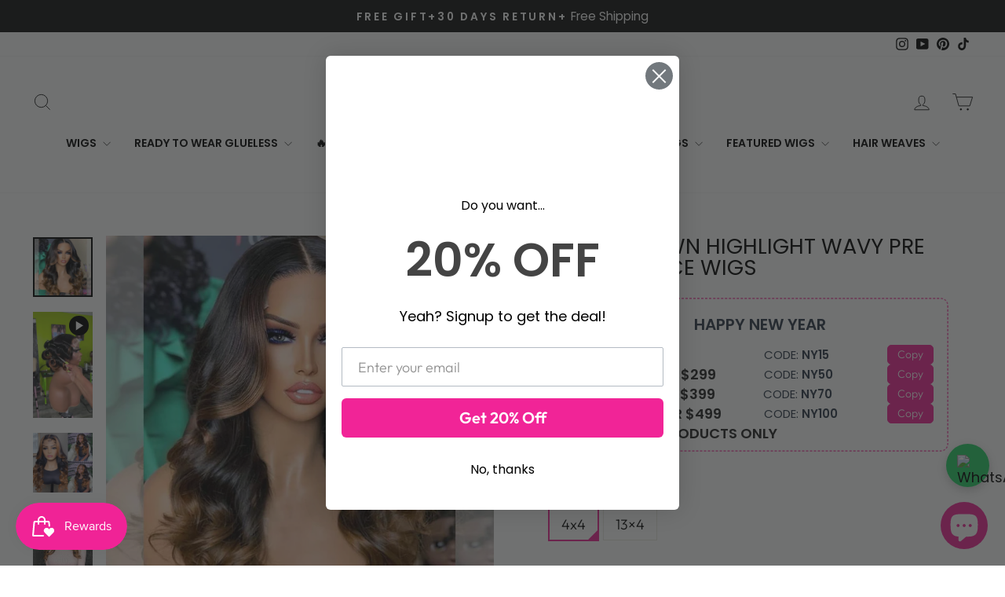

--- FILE ---
content_type: text/html; charset=utf-8
request_url: https://blinghair.com/en-ca/collections/brown-color-wigs/products/brazilian-ombre-color-highlight-virgin-wigs-body-wave-13x4-t-part-4x4-lace-wigs-transparent-lace-front-wigs-bling-hair
body_size: 60557
content:
<!doctype html>
<html class="no-js" lang="en" dir="ltr">
<head>
<script>
    function getCookie(cookieName) {
      let cookie = {};
      document.cookie.split(";").forEach(function (el) {
        let [key, value] = el.split("=");
        cookie[key.trim()] = value;
      });
      return cookie[cookieName];
    }
    window.dataLayer = window.dataLayer || [];
    function gtag() { dataLayer.push(arguments); }
    var json_consent_status;
    var cookievalue = JSON.stringify(getCookie("consentstatus"))?.split('\\"');
    //默认意见
    if (cookievalue == undefined) {
      gtag("consent", "default", {
        'region': ['AT', 'BE', 'BG', 'CY', 'CZ', 'DE', 'DK', 'EE', 'ES', 'FI', 'FR', 'GR', 'HR', 'HU', 'IE', 'IS', 'IT',
  'LI', 'LT', 'LU', 'LV', 'MT', 'NL', 'NO', 'PL', 'PT', 'RO', 'SE', 'SI', 'SK'],
        'ad_storage': 'denied',
        'ad_user_data': 'denied',
        'ad_personalization': 'denied',
        'analytics_storage': 'denied',
        'wait_for_update': 500,
      });
    }
    //过往意见
    if (cookievalue != undefined) {
      if ((cookievalue == '"granted"')) {
        gtag("consent", "default", {
          'region': ['AT', 'BE', 'BG', 'CY', 'CZ', 'DE', 'DK', 'EE', 'ES', 'FI', 'FR', 'GR', 'HR', 'HU', 'IE', 'IS', 'IT',
  'LI', 'LT', 'LU', 'LV', 'MT', 'NL', 'NO', 'PL', 'PT', 'RO', 'SE', 'SI', 'SK'],
        'ad_storage': 'denied',
          'ad_storage': 'granted',
          'ad_user_data': 'granted',
          'ad_personalization': 'granted',
          'analytics_storage': 'granted',
          'wait_for_update': 500,
        });
      } else {
        gtag("consent", "default", {
          'region': ['AT', 'BE', 'BG', 'CY', 'CZ', 'DE', 'DK', 'EE', 'ES', 'FI', 'FR', 'GR', 'HR', 'HU', 'IE', 'IS', 'IT',
  'LI', 'LT', 'LU', 'LV', 'MT', 'NL', 'NO', 'PL', 'PT', 'RO', 'SE', 'SI', 'SK'],
        'ad_storage': 'denied',
          'ad_storage': 'denied',
          'ad_user_data': 'denied',
          'ad_personalization': 'denied',
          'analytics_storage': 'denied',
          'wait_for_update': 500,
        });
      }
    }

    function setCookies(json_consent_status) {
      var currentDate = new Date();
      var expirationDate = new Date(currentDate);
      expirationDate.setFullYear(currentDate.getFullYear() + 1);
      var expires = expirationDate.toUTCString();
      document.cookie = "consentstatus=" + json_consent_status + ";expires=" + expires + ";path=/";
    }

    //客户点击拒绝
    document.addEventListener('click', function (e) {
      const dom = e.target.closest('.shopify-pc__banner__btn-decline');
      if (dom === null) return;
      json_consent_status = 'denied';
      setCookies(json_consent_status);
      gtag('consent', 'update', {
        'region': ['AT', 'BE', 'BG', 'CY', 'CZ', 'DE', 'DK', 'EE', 'ES', 'FI', 'FR', 'GR', 'HR', 'HU', 'IE', 'IS', 'IT',
  'LI', 'LT', 'LU', 'LV', 'MT', 'NL', 'NO', 'PL', 'PT', 'RO', 'SE', 'SI', 'SK'],
        'ad_storage': 'denied',
        'ad_storage': 'denied',
        'ad_user_data': 'denied',
        'ad_personalization': 'denied',
        'analytics_storage': 'denied'
      });
    });
    //客户点击授权
    document.addEventListener('click', function (e) {
      const dom = e.target.closest('.shopify-pc__banner__btn-accept');
      if (dom === null) return;
      json_consent_status = 'granted';
      setCookies(json_consent_status);
      gtag('consent', 'update', {
        'region': ['AT', 'BE', 'BG', 'CY', 'CZ', 'DE', 'DK', 'EE', 'ES', 'FI', 'FR', 'GR', 'HR', 'HU', 'IE', 'IS', 'IT',
  'LI', 'LT', 'LU', 'LV', 'MT', 'NL', 'NO', 'PL', 'PT', 'RO', 'SE', 'SI', 'SK'],
        'ad_storage': 'denied',
        'ad_storage': 'granted',
        'ad_user_data': 'granted',
        'ad_personalization': 'granted',
        'analytics_storage': 'granted'
      });
    });
</script>


<!-- Google tag (gtag.js) -->
<script async src="https://www.googletagmanager.com/gtag/js?id=AW-473672051"></script>
<script>
    window.dataLayer = window.dataLayer || [];
    function gtag(){dataLayer.push(arguments);}
    gtag('js', new Date());

    gtag('config', 'AW-473672051');
    gtag('config', 'G-HJGCS68ST2');
</script>

<meta name="google-site-verification" content="9zoFpejGKcNztu2LoG0H5TU4c5OilJbK8FOx_q1ofu0" />
  <meta charset="utf-8">
  <meta http-equiv="X-UA-Compatible" content="IE=edge,chrome=1">
  <meta name="viewport" content="width=device-width,initial-scale=1">
  <meta name="theme-color" content="#111111">
  <link rel="canonical" href="https://blinghair.com/en-ca/products/brazilian-ombre-color-highlight-virgin-wigs-body-wave-13x4-t-part-4x4-lace-wigs-transparent-lace-front-wigs-bling-hair">
  <link rel="preconnect" href="https://cdn.shopify.com" crossorigin>
  <link rel="preconnect" href="https://fonts.shopifycdn.com" crossorigin>
  <link rel="dns-prefetch" href="https://productreviews.shopifycdn.com">
  <link rel="dns-prefetch" href="https://ajax.googleapis.com">
  <link rel="dns-prefetch" href="https://maps.googleapis.com">
  <link rel="dns-prefetch" href="https://maps.gstatic.com"><link rel="shortcut icon" href="//blinghair.com/cdn/shop/files/blinghair_5b5f30a9-6ebb-4727-becb-fe90890e87c8_32x32.jpg?v=1698891825" type="image/png" /><title>Ombre Brown Highlight Wavy Pre Plucked Lace Wigs
&ndash; Bling Hair
</title>
<meta name="description" content="Hair Material Wavy 13x4  / 4x4 Lace Wigs，100% Virgin Human Hair Wig Hair Color  highlight 1B27 /1B30 , Can Be Dyed And Bleached Lace Transparent Lace ( Strong And Invisible) Hair Density 180%  Wig Combs 3 Combs Inside Hairline Pre-plucked Natural Hairline With Baby Hair Free Gifts Free Gifts With Every Order Worth $20 "><meta property="og:site_name" content="Bling Hair">
  <meta property="og:url" content="https://blinghair.com/en-ca/products/brazilian-ombre-color-highlight-virgin-wigs-body-wave-13x4-t-part-4x4-lace-wigs-transparent-lace-front-wigs-bling-hair">
  <meta property="og:title" content="Ombre Brown Highlight Wavy Pre Plucked Lace Wigs">
  <meta property="og:type" content="product">
  <meta property="og:description" content="Hair Material Wavy 13x4  / 4x4 Lace Wigs，100% Virgin Human Hair Wig Hair Color  highlight 1B27 /1B30 , Can Be Dyed And Bleached Lace Transparent Lace ( Strong And Invisible) Hair Density 180%  Wig Combs 3 Combs Inside Hairline Pre-plucked Natural Hairline With Baby Hair Free Gifts Free Gifts With Every Order Worth $20 "><meta property="og:image" content="http://blinghair.com/cdn/shop/files/wigOmbreBrownHighlightWavyPrePluckedLaceWigs.jpg?v=1691372194">
    <meta property="og:image:secure_url" content="https://blinghair.com/cdn/shop/files/wigOmbreBrownHighlightWavyPrePluckedLaceWigs.jpg?v=1691372194">
    <meta property="og:image:width" content="800">
    <meta property="og:image:height" content="800"><meta name="twitter:site" content="@">
  <meta name="twitter:card" content="summary_large_image">
  <meta name="twitter:title" content="Ombre Brown Highlight Wavy Pre Plucked Lace Wigs">
  <meta name="twitter:description" content="Hair Material Wavy 13x4  / 4x4 Lace Wigs，100% Virgin Human Hair Wig Hair Color  highlight 1B27 /1B30 , Can Be Dyed And Bleached Lace Transparent Lace ( Strong And Invisible) Hair Density 180%  Wig Combs 3 Combs Inside Hairline Pre-plucked Natural Hairline With Baby Hair Free Gifts Free Gifts With Every Order Worth $20 ">
<style data-shopify>@font-face {
  font-family: "Tenor Sans";
  font-weight: 400;
  font-style: normal;
  font-display: swap;
  src: url("//blinghair.com/cdn/fonts/tenor_sans/tenorsans_n4.966071a72c28462a9256039d3e3dc5b0cf314f65.woff2") format("woff2"),
       url("//blinghair.com/cdn/fonts/tenor_sans/tenorsans_n4.2282841d948f9649ba5c3cad6ea46df268141820.woff") format("woff");
}

  @font-face {
  font-family: Outfit;
  font-weight: 300;
  font-style: normal;
  font-display: swap;
  src: url("//blinghair.com/cdn/fonts/outfit/outfit_n3.8c97ae4c4fac7c2ea467a6dc784857f4de7e0e37.woff2") format("woff2"),
       url("//blinghair.com/cdn/fonts/outfit/outfit_n3.b50a189ccde91f9bceee88f207c18c09f0b62a7b.woff") format("woff");
}


  @font-face {
  font-family: Outfit;
  font-weight: 600;
  font-style: normal;
  font-display: swap;
  src: url("//blinghair.com/cdn/fonts/outfit/outfit_n6.dfcbaa80187851df2e8384061616a8eaa1702fdc.woff2") format("woff2"),
       url("//blinghair.com/cdn/fonts/outfit/outfit_n6.88384e9fc3e36038624caccb938f24ea8008a91d.woff") format("woff");
}

  
  
</style><link href="//blinghair.com/cdn/shop/t/104/assets/theme.css?v=167085412581176981351754407847" rel="stylesheet" type="text/css" media="all" />
<style data-shopify>:root {
    --typeHeaderPrimary: "Tenor Sans";
    --typeHeaderFallback: sans-serif;
    --typeHeaderSize: 32px;
    --typeHeaderWeight: 400;
    --typeHeaderLineHeight: 1;
    --typeHeaderSpacing: 0.0em;

    --typeBasePrimary:Outfit;
    --typeBaseFallback:sans-serif;
    --typeBaseSize: 18px;
    --typeBaseWeight: 300;
    --typeBaseSpacing: 0.0em;
    --typeBaseLineHeight: 1.4;
    --typeBaselineHeightMinus01: 1.3;

    --typeCollectionTitle: 20px;

    --iconWeight: 2px;
    --iconLinecaps: miter;

    
        --buttonRadius: 0;
    

    --colorGridOverlayOpacity: 0.1;
    }

    .placeholder-content {
    background-image: linear-gradient(100deg, #ffffff 40%, #f7f7f7 63%, #ffffff 79%);
    }</style><script>
    document.documentElement.className = document.documentElement.className.replace('no-js', 'js');

    window.theme = window.theme || {};
    theme.routes = {
      home: "/en-ca",
      cart: "/en-ca/cart.js",
      cartPage: "/en-ca/cart",
      cartAdd: "/en-ca/cart/add.js",
      cartChange: "/en-ca/cart/change.js",
      search: "/en-ca/search",
      predictiveSearch: "/en-ca/search/suggest"
    };
    theme.strings = {
      soldOut: "Sold Out",
      unavailable: "Unavailable",
      inStockLabel: "In stock, ready to ship",
      oneStockLabel: "Low stock - [count] item left",
      otherStockLabel: "Low stock - [count] items left",
      willNotShipUntil: "Ready to ship [date]",
      willBeInStockAfter: "Back in stock [date]",
      waitingForStock: "Inventory on the way",
      savePrice: "Save [saved_amount]",
      cartEmpty: "Your cart is currently empty.",
      cartTermsConfirmation: "You must agree with the terms and conditions of sales to check out",
      searchCollections: "Collections",
      searchPages: "Pages",
      searchArticles: "Articles",
      productFrom: "from ",
      maxQuantity: "You can only have [quantity] of [title] in your cart."
    };
    theme.settings = {
      cartType: "page",
      isCustomerTemplate: false,
      moneyFormat: "\u003cspan class='money'\u003e${{amount}}\u003c\/span\u003e",
      saveType: "percent",
      productImageSize: "natural",
      productImageCover: false,
      predictiveSearch: true,
      predictiveSearchType: null,
      predictiveSearchVendor: false,
      predictiveSearchPrice: false,
      quickView: true,
      themeName: 'Impulse',
      themeVersion: "7.4.0"
    };
  </script>

  <script>window.performance && window.performance.mark && window.performance.mark('shopify.content_for_header.start');</script><meta name="facebook-domain-verification" content="lz39fboexeelz2u6265d486kcisk01">
<meta name="google-site-verification" content="9zoFpejGKcNztu2LoG0H5TU4c5OilJbK8FOx_q1ofu0">
<meta id="shopify-digital-wallet" name="shopify-digital-wallet" content="/50755240106/digital_wallets/dialog">
<meta name="shopify-checkout-api-token" content="dab7a84e942082f212d69f483d07b200">
<meta id="in-context-paypal-metadata" data-shop-id="50755240106" data-venmo-supported="true" data-environment="production" data-locale="en_US" data-paypal-v4="true" data-currency="USD">
<link rel="alternate" hreflang="x-default" href="https://blinghair.com/products/brazilian-ombre-color-highlight-virgin-wigs-body-wave-13x4-t-part-4x4-lace-wigs-transparent-lace-front-wigs-bling-hair">
<link rel="alternate" hreflang="en" href="https://blinghair.com/products/brazilian-ombre-color-highlight-virgin-wigs-body-wave-13x4-t-part-4x4-lace-wigs-transparent-lace-front-wigs-bling-hair">
<link rel="alternate" hreflang="en-DE" href="https://blinghair.com/en-de/products/brazilian-ombre-color-highlight-virgin-wigs-body-wave-13x4-t-part-4x4-lace-wigs-transparent-lace-front-wigs-bling-hair">
<link rel="alternate" hreflang="en-GB" href="https://blinghair.com/en-gb/products/brazilian-ombre-color-highlight-virgin-wigs-body-wave-13x4-t-part-4x4-lace-wigs-transparent-lace-front-wigs-bling-hair">
<link rel="alternate" hreflang="en-CA" href="https://blinghair.com/en-ca/products/brazilian-ombre-color-highlight-virgin-wigs-body-wave-13x4-t-part-4x4-lace-wigs-transparent-lace-front-wigs-bling-hair">
<link rel="alternate" hreflang="en-FR" href="https://blinghair.com/en-fr/products/brazilian-ombre-color-highlight-virgin-wigs-body-wave-13x4-t-part-4x4-lace-wigs-transparent-lace-front-wigs-bling-hair">
<link rel="alternate" hreflang="fr-FR" href="https://blinghair.com/fr-fr/products/brazilian-ombre-color-highlight-virgin-wigs-body-wave-13x4-t-part-4x4-lace-wigs-transparent-lace-front-wigs-bling-hair">
<link rel="alternate" hreflang="en-SE" href="https://blinghair.com/en-se/products/brazilian-ombre-color-highlight-virgin-wigs-body-wave-13x4-t-part-4x4-lace-wigs-transparent-lace-front-wigs-bling-hair">
<link rel="alternate" hreflang="en-ES" href="https://blinghair.com/en-es/products/brazilian-ombre-color-highlight-virgin-wigs-body-wave-13x4-t-part-4x4-lace-wigs-transparent-lace-front-wigs-bling-hair">
<link rel="alternate" hreflang="es-ES" href="https://blinghair.com/es-es/products/brazilian-ombre-color-highlight-virgin-wigs-body-wave-13x4-t-part-4x4-lace-wigs-transparent-lace-front-wigs-bling-hair">
<link rel="alternate" hreflang="en-NL" href="https://blinghair.com/en-nl/products/brazilian-ombre-color-highlight-virgin-wigs-body-wave-13x4-t-part-4x4-lace-wigs-transparent-lace-front-wigs-bling-hair">
<link rel="alternate" type="application/json+oembed" href="https://blinghair.com/en-ca/products/brazilian-ombre-color-highlight-virgin-wigs-body-wave-13x4-t-part-4x4-lace-wigs-transparent-lace-front-wigs-bling-hair.oembed">
<script async="async" src="/checkouts/internal/preloads.js?locale=en-CA"></script>
<script id="shopify-features" type="application/json">{"accessToken":"dab7a84e942082f212d69f483d07b200","betas":["rich-media-storefront-analytics"],"domain":"blinghair.com","predictiveSearch":true,"shopId":50755240106,"locale":"en"}</script>
<script>var Shopify = Shopify || {};
Shopify.shop = "blinghair888.myshopify.com";
Shopify.locale = "en";
Shopify.currency = {"active":"USD","rate":"1.0"};
Shopify.country = "CA";
Shopify.theme = {"name":"blinghair","id":180861665598,"schema_name":"Impulse","schema_version":"7.4.0","theme_store_id":857,"role":"main"};
Shopify.theme.handle = "null";
Shopify.theme.style = {"id":null,"handle":null};
Shopify.cdnHost = "blinghair.com/cdn";
Shopify.routes = Shopify.routes || {};
Shopify.routes.root = "/en-ca/";</script>
<script type="module">!function(o){(o.Shopify=o.Shopify||{}).modules=!0}(window);</script>
<script>!function(o){function n(){var o=[];function n(){o.push(Array.prototype.slice.apply(arguments))}return n.q=o,n}var t=o.Shopify=o.Shopify||{};t.loadFeatures=n(),t.autoloadFeatures=n()}(window);</script>
<script id="shop-js-analytics" type="application/json">{"pageType":"product"}</script>
<script defer="defer" async type="module" src="//blinghair.com/cdn/shopifycloud/shop-js/modules/v2/client.init-shop-cart-sync_C5BV16lS.en.esm.js"></script>
<script defer="defer" async type="module" src="//blinghair.com/cdn/shopifycloud/shop-js/modules/v2/chunk.common_CygWptCX.esm.js"></script>
<script type="module">
  await import("//blinghair.com/cdn/shopifycloud/shop-js/modules/v2/client.init-shop-cart-sync_C5BV16lS.en.esm.js");
await import("//blinghair.com/cdn/shopifycloud/shop-js/modules/v2/chunk.common_CygWptCX.esm.js");

  window.Shopify.SignInWithShop?.initShopCartSync?.({"fedCMEnabled":true,"windoidEnabled":true});

</script>
<script>(function() {
  var isLoaded = false;
  function asyncLoad() {
    if (isLoaded) return;
    isLoaded = true;
    var urls = ["https:\/\/js.smile.io\/v1\/smile-shopify.js?shop=blinghair888.myshopify.com","\/\/social-login.oxiapps.com\/api\/init?vt=928351\u0026shop=blinghair888.myshopify.com","https:\/\/app.mambasms.com\/forms.js?shop=blinghair888.myshopify.com","https:\/\/cdn2.ryviu.com\/v\/static\/js\/app.js?shop=blinghair888.myshopify.com","\/\/sfo2.digitaloceanspaces.com\/woohoo\/public\/script\/24142\/script.js?1759278677\u0026shop=blinghair888.myshopify.com"];
    for (var i = 0; i < urls.length; i++) {
      var s = document.createElement('script');
      s.type = 'text/javascript';
      s.async = true;
      s.src = urls[i];
      var x = document.getElementsByTagName('script')[0];
      x.parentNode.insertBefore(s, x);
    }
  };
  if(window.attachEvent) {
    window.attachEvent('onload', asyncLoad);
  } else {
    window.addEventListener('load', asyncLoad, false);
  }
})();</script>
<script id="__st">var __st={"a":50755240106,"offset":-28800,"reqid":"490d7b4a-5a4e-4a3c-93c0-f7865ddabfc7-1768602753","pageurl":"blinghair.com\/en-ca\/collections\/brown-color-wigs\/products\/brazilian-ombre-color-highlight-virgin-wigs-body-wave-13x4-t-part-4x4-lace-wigs-transparent-lace-front-wigs-bling-hair","u":"d9b7fce7e0f2","p":"product","rtyp":"product","rid":7146900160682};</script>
<script>window.ShopifyPaypalV4VisibilityTracking = true;</script>
<script id="captcha-bootstrap">!function(){'use strict';const t='contact',e='account',n='new_comment',o=[[t,t],['blogs',n],['comments',n],[t,'customer']],c=[[e,'customer_login'],[e,'guest_login'],[e,'recover_customer_password'],[e,'create_customer']],r=t=>t.map((([t,e])=>`form[action*='/${t}']:not([data-nocaptcha='true']) input[name='form_type'][value='${e}']`)).join(','),a=t=>()=>t?[...document.querySelectorAll(t)].map((t=>t.form)):[];function s(){const t=[...o],e=r(t);return a(e)}const i='password',u='form_key',d=['recaptcha-v3-token','g-recaptcha-response','h-captcha-response',i],f=()=>{try{return window.sessionStorage}catch{return}},m='__shopify_v',_=t=>t.elements[u];function p(t,e,n=!1){try{const o=window.sessionStorage,c=JSON.parse(o.getItem(e)),{data:r}=function(t){const{data:e,action:n}=t;return t[m]||n?{data:e,action:n}:{data:t,action:n}}(c);for(const[e,n]of Object.entries(r))t.elements[e]&&(t.elements[e].value=n);n&&o.removeItem(e)}catch(o){console.error('form repopulation failed',{error:o})}}const l='form_type',E='cptcha';function T(t){t.dataset[E]=!0}const w=window,h=w.document,L='Shopify',v='ce_forms',y='captcha';let A=!1;((t,e)=>{const n=(g='f06e6c50-85a8-45c8-87d0-21a2b65856fe',I='https://cdn.shopify.com/shopifycloud/storefront-forms-hcaptcha/ce_storefront_forms_captcha_hcaptcha.v1.5.2.iife.js',D={infoText:'Protected by hCaptcha',privacyText:'Privacy',termsText:'Terms'},(t,e,n)=>{const o=w[L][v],c=o.bindForm;if(c)return c(t,g,e,D).then(n);var r;o.q.push([[t,g,e,D],n]),r=I,A||(h.body.append(Object.assign(h.createElement('script'),{id:'captcha-provider',async:!0,src:r})),A=!0)});var g,I,D;w[L]=w[L]||{},w[L][v]=w[L][v]||{},w[L][v].q=[],w[L][y]=w[L][y]||{},w[L][y].protect=function(t,e){n(t,void 0,e),T(t)},Object.freeze(w[L][y]),function(t,e,n,w,h,L){const[v,y,A,g]=function(t,e,n){const i=e?o:[],u=t?c:[],d=[...i,...u],f=r(d),m=r(i),_=r(d.filter((([t,e])=>n.includes(e))));return[a(f),a(m),a(_),s()]}(w,h,L),I=t=>{const e=t.target;return e instanceof HTMLFormElement?e:e&&e.form},D=t=>v().includes(t);t.addEventListener('submit',(t=>{const e=I(t);if(!e)return;const n=D(e)&&!e.dataset.hcaptchaBound&&!e.dataset.recaptchaBound,o=_(e),c=g().includes(e)&&(!o||!o.value);(n||c)&&t.preventDefault(),c&&!n&&(function(t){try{if(!f())return;!function(t){const e=f();if(!e)return;const n=_(t);if(!n)return;const o=n.value;o&&e.removeItem(o)}(t);const e=Array.from(Array(32),(()=>Math.random().toString(36)[2])).join('');!function(t,e){_(t)||t.append(Object.assign(document.createElement('input'),{type:'hidden',name:u})),t.elements[u].value=e}(t,e),function(t,e){const n=f();if(!n)return;const o=[...t.querySelectorAll(`input[type='${i}']`)].map((({name:t})=>t)),c=[...d,...o],r={};for(const[a,s]of new FormData(t).entries())c.includes(a)||(r[a]=s);n.setItem(e,JSON.stringify({[m]:1,action:t.action,data:r}))}(t,e)}catch(e){console.error('failed to persist form',e)}}(e),e.submit())}));const S=(t,e)=>{t&&!t.dataset[E]&&(n(t,e.some((e=>e===t))),T(t))};for(const o of['focusin','change'])t.addEventListener(o,(t=>{const e=I(t);D(e)&&S(e,y())}));const B=e.get('form_key'),M=e.get(l),P=B&&M;t.addEventListener('DOMContentLoaded',(()=>{const t=y();if(P)for(const e of t)e.elements[l].value===M&&p(e,B);[...new Set([...A(),...v().filter((t=>'true'===t.dataset.shopifyCaptcha))])].forEach((e=>S(e,t)))}))}(h,new URLSearchParams(w.location.search),n,t,e,['guest_login'])})(!0,!0)}();</script>
<script integrity="sha256-4kQ18oKyAcykRKYeNunJcIwy7WH5gtpwJnB7kiuLZ1E=" data-source-attribution="shopify.loadfeatures" defer="defer" src="//blinghair.com/cdn/shopifycloud/storefront/assets/storefront/load_feature-a0a9edcb.js" crossorigin="anonymous"></script>
<script data-source-attribution="shopify.dynamic_checkout.dynamic.init">var Shopify=Shopify||{};Shopify.PaymentButton=Shopify.PaymentButton||{isStorefrontPortableWallets:!0,init:function(){window.Shopify.PaymentButton.init=function(){};var t=document.createElement("script");t.src="https://blinghair.com/cdn/shopifycloud/portable-wallets/latest/portable-wallets.en.js",t.type="module",document.head.appendChild(t)}};
</script>
<script data-source-attribution="shopify.dynamic_checkout.buyer_consent">
  function portableWalletsHideBuyerConsent(e){var t=document.getElementById("shopify-buyer-consent"),n=document.getElementById("shopify-subscription-policy-button");t&&n&&(t.classList.add("hidden"),t.setAttribute("aria-hidden","true"),n.removeEventListener("click",e))}function portableWalletsShowBuyerConsent(e){var t=document.getElementById("shopify-buyer-consent"),n=document.getElementById("shopify-subscription-policy-button");t&&n&&(t.classList.remove("hidden"),t.removeAttribute("aria-hidden"),n.addEventListener("click",e))}window.Shopify?.PaymentButton&&(window.Shopify.PaymentButton.hideBuyerConsent=portableWalletsHideBuyerConsent,window.Shopify.PaymentButton.showBuyerConsent=portableWalletsShowBuyerConsent);
</script>
<script>
  function portableWalletsCleanup(e){e&&e.src&&console.error("Failed to load portable wallets script "+e.src);var t=document.querySelectorAll("shopify-accelerated-checkout .shopify-payment-button__skeleton, shopify-accelerated-checkout-cart .wallet-cart-button__skeleton"),e=document.getElementById("shopify-buyer-consent");for(let e=0;e<t.length;e++)t[e].remove();e&&e.remove()}function portableWalletsNotLoadedAsModule(e){e instanceof ErrorEvent&&"string"==typeof e.message&&e.message.includes("import.meta")&&"string"==typeof e.filename&&e.filename.includes("portable-wallets")&&(window.removeEventListener("error",portableWalletsNotLoadedAsModule),window.Shopify.PaymentButton.failedToLoad=e,"loading"===document.readyState?document.addEventListener("DOMContentLoaded",window.Shopify.PaymentButton.init):window.Shopify.PaymentButton.init())}window.addEventListener("error",portableWalletsNotLoadedAsModule);
</script>

<script type="module" src="https://blinghair.com/cdn/shopifycloud/portable-wallets/latest/portable-wallets.en.js" onError="portableWalletsCleanup(this)" crossorigin="anonymous"></script>
<script nomodule>
  document.addEventListener("DOMContentLoaded", portableWalletsCleanup);
</script>

<script id='scb4127' type='text/javascript' async='' src='https://blinghair.com/cdn/shopifycloud/privacy-banner/storefront-banner.js'></script><link id="shopify-accelerated-checkout-styles" rel="stylesheet" media="screen" href="https://blinghair.com/cdn/shopifycloud/portable-wallets/latest/accelerated-checkout-backwards-compat.css" crossorigin="anonymous">
<style id="shopify-accelerated-checkout-cart">
        #shopify-buyer-consent {
  margin-top: 1em;
  display: inline-block;
  width: 100%;
}

#shopify-buyer-consent.hidden {
  display: none;
}

#shopify-subscription-policy-button {
  background: none;
  border: none;
  padding: 0;
  text-decoration: underline;
  font-size: inherit;
  cursor: pointer;
}

#shopify-subscription-policy-button::before {
  box-shadow: none;
}

      </style>

<script>window.performance && window.performance.mark && window.performance.mark('shopify.content_for_header.end');</script>

  <script src="//blinghair.com/cdn/shop/t/104/assets/vendor-scripts-v11.js" defer="defer"></script><script src="//blinghair.com/cdn/shop/t/104/assets/theme.js?v=66447858802808184731754028491" defer="defer"></script>

<!-- Custom fonts -->
<link href="https://fonts.googleapis.com/css2?family=Playfair+Display:wght@600&family=Poppins:wght@400;600&display=swap" rel="stylesheet">

 <script src="https://cdn.shopify.com/s/files/1/0507/5524/0106/files/jquery-3.7.1.slim.min.js?v=1761277856" ></script>
<!-- BEGIN app block: shopify://apps/epa-easy-product-addons/blocks/speedup_link/0099190e-a0cb-49e7-8d26-026c9d26f337 --><!-- BEGIN app snippet: sg_product -->

<script>
  window["sg_addon_master_id"]="7146900160682";
  window["sgAddonCollectionMetaAddons"]=  { collection_id:435145605438,"addons":[{"handle":"service","priority":1,"text_field":0},{"handle":"gift-pack-for-graduation-season","priority":2,"text_field":0},{"handle":"super-sale-13x4-13x6-lace-front-human-hair-wigs-reddish-ginger-brown-straight-33","priority":3,"text_field":0},{"handle":"bling-hair-13x4-13x6-lace-frontal-wig-straight-human-hair-180-density","priority":4,"text_field":0}],"is_group":0,"is_active":1,"groups":[],"mt_addon_hash":"Et7sjvHFPg","collection_priority":3} 
  
      var isSgAddonRequest = { collection_id:435145605438,"addons":[{"handle":"service","priority":1,"text_field":0},{"handle":"gift-pack-for-graduation-season","priority":2,"text_field":0},{"handle":"super-sale-13x4-13x6-lace-front-human-hair-wigs-reddish-ginger-brown-straight-33","priority":3,"text_field":0},{"handle":"bling-hair-13x4-13x6-lace-frontal-wig-straight-human-hair-180-density","priority":4,"text_field":0}],"is_group":0,"is_active":1,"groups":[],"mt_addon_hash":"Et7sjvHFPg","collection_priority":3};
      var sgAddon_master_json = {"id":7146900160682,"title":"Ombre Brown Highlight Wavy Pre Plucked Lace Wigs","handle":"brazilian-ombre-color-highlight-virgin-wigs-body-wave-13x4-t-part-4x4-lace-wigs-transparent-lace-front-wigs-bling-hair","description":"\u003ctable width=\"100%\" data-mce-fragment=\"1\"\u003e\n\u003ctbody data-mce-fragment=\"1\"\u003e\n\u003ctr data-mce-fragment=\"1\"\u003e\n\u003ctd data-mce-fragment=\"1\"\u003e\u003cstrong data-mce-fragment=\"1\"\u003eHair Material\u003c\/strong\u003e\u003c\/td\u003e\n\u003ctd data-mce-fragment=\"1\"\u003eWavy 13x4  \/ 4x4 Lace Wigs，100% Virgin Human Hair Wig\u003c\/td\u003e\n\u003c\/tr\u003e\n\u003ctr data-mce-fragment=\"1\"\u003e\n\u003ctd data-mce-fragment=\"1\"\u003e\u003cstrong data-mce-fragment=\"1\"\u003eHair Color\u003c\/strong\u003e\u003c\/td\u003e\n\u003ctd data-mce-fragment=\"1\"\u003e highlight 1B27 \/1B30 , Can Be Dyed And Bleached\u003c\/td\u003e\n\u003c\/tr\u003e\n\u003ctr data-mce-fragment=\"1\"\u003e\n\u003ctd data-mce-fragment=\"1\"\u003e\u003cstrong data-mce-fragment=\"1\"\u003eLace\u003c\/strong\u003e\u003c\/td\u003e\n\u003ctd data-mce-fragment=\"1\"\u003eTransparent Lace ( Strong And Invisible)\u003c\/td\u003e\n\u003c\/tr\u003e\n\u003ctr data-mce-fragment=\"1\"\u003e\n\u003ctd data-mce-fragment=\"1\"\u003e\u003cstrong data-mce-fragment=\"1\"\u003eHair Density\u003c\/strong\u003e\u003c\/td\u003e\n\u003ctd data-mce-fragment=\"1\"\u003e180% \u003c\/td\u003e\n\u003c\/tr\u003e\n\u003ctr data-mce-fragment=\"1\"\u003e\n\u003ctd data-mce-fragment=\"1\"\u003e\u003cstrong data-mce-fragment=\"1\"\u003eWig Combs\u003c\/strong\u003e\u003c\/td\u003e\n\u003ctd data-mce-fragment=\"1\"\u003e3 Combs Inside\u003c\/td\u003e\n\u003c\/tr\u003e\n\u003ctr data-mce-fragment=\"1\"\u003e\n\u003ctd data-mce-fragment=\"1\"\u003e\u003cstrong data-mce-fragment=\"1\"\u003eHairline\u003c\/strong\u003e\u003c\/td\u003e\n\u003ctd data-mce-fragment=\"1\"\u003ePre-plucked Natural Hairline With Baby Hair\u003c\/td\u003e\n\u003c\/tr\u003e\n\u003ctr data-mce-fragment=\"1\"\u003e\n\u003ctd data-mce-fragment=\"1\"\u003e\u003cstrong data-mce-fragment=\"1\"\u003eFree Gifts\u003c\/strong\u003e\u003c\/td\u003e\n\u003ctd data-mce-fragment=\"1\"\u003e\n\u003cspan data-mce-fragment=\"1\"\u003e\u003cspan style=\"color: #f12497;\"\u003eFree Gifts\u003c\/span\u003e \u003c\/span\u003eWith Every Order Worth\u003cspan data-mce-fragment=\"1\"\u003e \u003c\/span\u003e\u003cspan data-mce-fragment=\"1\"\u003e$20\u003c\/span\u003e\n\u003c\/td\u003e\n\u003c\/tr\u003e\n\u003ctr data-mce-fragment=\"1\"\u003e\n\u003ctd data-mce-fragment=\"1\"\u003e\u003cstrong data-mce-fragment=\"1\"\u003eHair Length\u003c\/strong\u003e\u003c\/td\u003e\n\u003ctd data-mce-fragment=\"1\"\u003e16-28 Inches Is Available, Very Soft, Healthy And Thick\u003c\/td\u003e\n\u003c\/tr\u003e\n\u003ctr data-mce-fragment=\"1\"\u003e\n\u003ctd data-mce-fragment=\"1\"\u003e\u003cstrong data-mce-fragment=\"1\"\u003eCap Size\u003c\/strong\u003e\u003c\/td\u003e\n\u003ctd data-mce-fragment=\"1\"\u003e22-22.5 Inches(54-58cm)With Adjustable Strap For Most People\u003c\/td\u003e\n\u003c\/tr\u003e\n\u003ctr data-mce-fragment=\"1\"\u003e\n\u003ctd data-mce-fragment=\"1\"\u003e\u003cstrong data-mce-fragment=\"1\"\u003eHair Quality\u003c\/strong\u003e\u003c\/td\u003e\n\u003ctd data-mce-fragment=\"1\"\u003eBleach\/Dye Friendly,Minimal Shedding, Tangle Free Tight And Neat, Thick, Healthy Ends\u003c\/td\u003e\n\u003c\/tr\u003e\n\u003ctr data-mce-fragment=\"1\"\u003e\n\u003ctd data-mce-fragment=\"1\"\u003e\u003cstrong data-mce-fragment=\"1\"\u003eDelivery Time\u003c\/strong\u003e\u003c\/td\u003e\n\u003ctd data-mce-fragment=\"1\"\u003e\n\u003cspan style=\"color: #f12497;\" data-mce-fragment=\"1\"\u003eFast And Free\u003c\/span\u003e\u003cspan data-mce-fragment=\"1\"\u003e \u003c\/span\u003eBy FedEx\/DHL, 3-7 Business Days\u003c\/td\u003e\n\u003c\/tr\u003e\n\u003ctr data-mce-fragment=\"1\"\u003e\n\u003ctd data-mce-fragment=\"1\"\u003e\u003cstrong data-mce-fragment=\"1\"\u003eReturn Policy\u003c\/strong\u003e\u003c\/td\u003e\n\u003ctd data-mce-fragment=\"1\"\u003e\n\u003cspan style=\"color: #f12497;\" data-mce-fragment=\"1\"\u003e30 Days\u003c\/span\u003e\u003cspan data-mce-fragment=\"1\"\u003e \u003c\/span\u003eNo Reason Return Policy \u0026amp; Exchange, with Hair not be Used \u003c\/td\u003e\n\u003c\/tr\u003e\n\u003ctr data-mce-fragment=\"1\"\u003e\n\u003ctd data-mce-fragment=\"1\"\u003e\u003cstrong data-mce-fragment=\"1\"\u003eWhatsapp\u003c\/strong\u003e\u003c\/td\u003e\n\u003ctd data-mce-fragment=\"1\"\u003e\u003ca href=\"https:\/\/api.whatsapp.com\/send?phone=+8613298457891\" data-mce-fragment=\"1\" data-mce-href=\"https:\/\/api.whatsapp.com\/send?phone=+8613298457891\"\u003e+86 13298457891\u003c\/a\u003e\u003c\/td\u003e\n\u003c\/tr\u003e\n\u003c\/tbody\u003e\n\u003c\/table\u003e\n\u003cdiv id=\"popupMenu\" style=\"display: none;\"\u003e\u003c\/div\u003e","published_at":"2023-08-06T18:58:09-07:00","created_at":"2022-01-18T21:38:00-08:00","vendor":"bling hair","type":"highlight wig","tags":["100% real human hair wigs","Black wig","bling hair","blonde highlighted wigs","Body Wave Wig","brazilian hair","Brazilian hair wig","brazilian hair wigs","Brazilian human hair wig","Brazilian wig","cheap human hair wigs","cheap human hair wigs with free shipping","cheap wigs","Color Wig","colored wigs","colors","feed-age group-adult","feed-agegroup-adult","feed-cl0-human hair wig","feed-cl4-colored wig","feed-color-black","feed-color-highlight","feed-color-honey blonde","feed-gender-female","gold","golden","hair products for black women","hair wigs for women","Highlight","Highlight Human Hair Wigs","highlight wig","highlights","honey blonde","Human Hair Wig","Human hair wig women","human wig","human wigs for black women","Malaysian wig","natural hair wig women","Natural hair wigs","Natural human hair","peruvian hair wigs","T Part Lace Wig","t part lace wig human hair","T Part Wig","Wig","Wig black","Wig human hair color","wig natural hair","wig natural hair 100%","wig natural human","wig real hair","Wigs","wigs for black women","wigs for black women human hair","wigs for women","wigs for women human hair","wigs for women human hair brazilian","Wigs human hair","Wigs women","Woman wigs","Women human hair wigs","Women wig","Women wigs human hair","Women's wig","Women's wigs"],"price":12703,"price_min":12703,"price_max":31765,"available":true,"price_varies":true,"compare_at_price":19956,"compare_at_price_min":19956,"compare_at_price_max":45379,"compare_at_price_varies":true,"variants":[{"id":42331062960298,"title":"4x4 \/ 16 \/ 1B27","option1":"4x4","option2":"16","option3":"1B27","sku":"","requires_shipping":true,"taxable":false,"featured_image":null,"available":true,"name":"Ombre Brown Highlight Wavy Pre Plucked Lace Wigs - 4x4 \/ 16 \/ 1B27","public_title":"4x4 \/ 16 \/ 1B27","options":["4x4","16","1B27"],"price":12703,"weight":450,"compare_at_price":19956,"inventory_management":"shopify","barcode":"","requires_selling_plan":false,"selling_plan_allocations":[]},{"id":46277091787070,"title":"4x4 \/ 16 \/ 1B30","option1":"4x4","option2":"16","option3":"1B30","sku":"","requires_shipping":true,"taxable":false,"featured_image":{"id":42272236503358,"product_id":7146900160682,"position":1,"created_at":"2023-08-06T18:36:07-07:00","updated_at":"2023-08-06T18:36:34-07:00","alt":null,"width":800,"height":800,"src":"\/\/blinghair.com\/cdn\/shop\/files\/wigOmbreBrownHighlightWavyPrePluckedLaceWigs.jpg?v=1691372194","variant_ids":[46277091787070,46277091819838,46277091852606,46277091885374,46277091950910,46277091983678,46277092081982,46277092114750,46277092147518,46277092180286,46277092213054,46277092245822,46277092278590]},"available":true,"name":"Ombre Brown Highlight Wavy Pre Plucked Lace Wigs - 4x4 \/ 16 \/ 1B30","public_title":"4x4 \/ 16 \/ 1B30","options":["4x4","16","1B30"],"price":12703,"weight":450,"compare_at_price":19956,"inventory_management":"shopify","barcode":"","featured_media":{"alt":null,"id":34649182372158,"position":1,"preview_image":{"aspect_ratio":1.0,"height":800,"width":800,"src":"\/\/blinghair.com\/cdn\/shop\/files\/wigOmbreBrownHighlightWavyPrePluckedLaceWigs.jpg?v=1691372194"}},"requires_selling_plan":false,"selling_plan_allocations":[]},{"id":42331063156906,"title":"4x4 \/ 18 \/ 1B27","option1":"4x4","option2":"18","option3":"1B27","sku":"","requires_shipping":true,"taxable":false,"featured_image":null,"available":true,"name":"Ombre Brown Highlight Wavy Pre Plucked Lace Wigs - 4x4 \/ 18 \/ 1B27","public_title":"4x4 \/ 18 \/ 1B27","options":["4x4","18","1B27"],"price":14474,"weight":450,"compare_at_price":22784,"inventory_management":"shopify","barcode":"","requires_selling_plan":false,"selling_plan_allocations":[]},{"id":46277091819838,"title":"4x4 \/ 18 \/ 1B30","option1":"4x4","option2":"18","option3":"1B30","sku":"","requires_shipping":true,"taxable":false,"featured_image":{"id":42272236503358,"product_id":7146900160682,"position":1,"created_at":"2023-08-06T18:36:07-07:00","updated_at":"2023-08-06T18:36:34-07:00","alt":null,"width":800,"height":800,"src":"\/\/blinghair.com\/cdn\/shop\/files\/wigOmbreBrownHighlightWavyPrePluckedLaceWigs.jpg?v=1691372194","variant_ids":[46277091787070,46277091819838,46277091852606,46277091885374,46277091950910,46277091983678,46277092081982,46277092114750,46277092147518,46277092180286,46277092213054,46277092245822,46277092278590]},"available":true,"name":"Ombre Brown Highlight Wavy Pre Plucked Lace Wigs - 4x4 \/ 18 \/ 1B30","public_title":"4x4 \/ 18 \/ 1B30","options":["4x4","18","1B30"],"price":14474,"weight":450,"compare_at_price":22784,"inventory_management":"shopify","barcode":"","featured_media":{"alt":null,"id":34649182372158,"position":1,"preview_image":{"aspect_ratio":1.0,"height":800,"width":800,"src":"\/\/blinghair.com\/cdn\/shop\/files\/wigOmbreBrownHighlightWavyPrePluckedLaceWigs.jpg?v=1691372194"}},"requires_selling_plan":false,"selling_plan_allocations":[]},{"id":42331063353514,"title":"4x4 \/ 20 \/ 1B27","option1":"4x4","option2":"20","option3":"1B27","sku":"","requires_shipping":true,"taxable":false,"featured_image":null,"available":true,"name":"Ombre Brown Highlight Wavy Pre Plucked Lace Wigs - 4x4 \/ 20 \/ 1B27","public_title":"4x4 \/ 20 \/ 1B27","options":["4x4","20","1B27"],"price":17133,"weight":450,"compare_at_price":25253,"inventory_management":"shopify","barcode":"","requires_selling_plan":false,"selling_plan_allocations":[]},{"id":46277091852606,"title":"4x4 \/ 20 \/ 1B30","option1":"4x4","option2":"20","option3":"1B30","sku":"","requires_shipping":true,"taxable":false,"featured_image":{"id":42272236503358,"product_id":7146900160682,"position":1,"created_at":"2023-08-06T18:36:07-07:00","updated_at":"2023-08-06T18:36:34-07:00","alt":null,"width":800,"height":800,"src":"\/\/blinghair.com\/cdn\/shop\/files\/wigOmbreBrownHighlightWavyPrePluckedLaceWigs.jpg?v=1691372194","variant_ids":[46277091787070,46277091819838,46277091852606,46277091885374,46277091950910,46277091983678,46277092081982,46277092114750,46277092147518,46277092180286,46277092213054,46277092245822,46277092278590]},"available":true,"name":"Ombre Brown Highlight Wavy Pre Plucked Lace Wigs - 4x4 \/ 20 \/ 1B30","public_title":"4x4 \/ 20 \/ 1B30","options":["4x4","20","1B30"],"price":17133,"weight":450,"compare_at_price":25253,"inventory_management":"shopify","barcode":"","featured_media":{"alt":null,"id":34649182372158,"position":1,"preview_image":{"aspect_ratio":1.0,"height":800,"width":800,"src":"\/\/blinghair.com\/cdn\/shop\/files\/wigOmbreBrownHighlightWavyPrePluckedLaceWigs.jpg?v=1691372194"}},"requires_selling_plan":false,"selling_plan_allocations":[]},{"id":42331063550122,"title":"4x4 \/ 22 \/ 1B27","option1":"4x4","option2":"22","option3":"1B27","sku":"","requires_shipping":true,"taxable":false,"featured_image":null,"available":true,"name":"Ombre Brown Highlight Wavy Pre Plucked Lace Wigs - 4x4 \/ 22 \/ 1B27","public_title":"4x4 \/ 22 \/ 1B27","options":["4x4","22","1B27"],"price":19838,"weight":450,"compare_at_price":29240,"inventory_management":"shopify","barcode":"","requires_selling_plan":false,"selling_plan_allocations":[]},{"id":46277091885374,"title":"4x4 \/ 22 \/ 1B30","option1":"4x4","option2":"22","option3":"1B30","sku":"","requires_shipping":true,"taxable":false,"featured_image":{"id":42272236503358,"product_id":7146900160682,"position":1,"created_at":"2023-08-06T18:36:07-07:00","updated_at":"2023-08-06T18:36:34-07:00","alt":null,"width":800,"height":800,"src":"\/\/blinghair.com\/cdn\/shop\/files\/wigOmbreBrownHighlightWavyPrePluckedLaceWigs.jpg?v=1691372194","variant_ids":[46277091787070,46277091819838,46277091852606,46277091885374,46277091950910,46277091983678,46277092081982,46277092114750,46277092147518,46277092180286,46277092213054,46277092245822,46277092278590]},"available":true,"name":"Ombre Brown Highlight Wavy Pre Plucked Lace Wigs - 4x4 \/ 22 \/ 1B30","public_title":"4x4 \/ 22 \/ 1B30","options":["4x4","22","1B30"],"price":19838,"weight":450,"compare_at_price":29240,"inventory_management":"shopify","barcode":"","featured_media":{"alt":null,"id":34649182372158,"position":1,"preview_image":{"aspect_ratio":1.0,"height":800,"width":800,"src":"\/\/blinghair.com\/cdn\/shop\/files\/wigOmbreBrownHighlightWavyPrePluckedLaceWigs.jpg?v=1691372194"}},"requires_selling_plan":false,"selling_plan_allocations":[]},{"id":42331063746730,"title":"4x4 \/ 24 \/ 1B27","option1":"4x4","option2":"24","option3":"1B27","sku":"","requires_shipping":true,"taxable":false,"featured_image":null,"available":true,"name":"Ombre Brown Highlight Wavy Pre Plucked Lace Wigs - 4x4 \/ 24 \/ 1B27","public_title":"4x4 \/ 24 \/ 1B27","options":["4x4","24","1B27"],"price":22543,"weight":450,"compare_at_price":33227,"inventory_management":"shopify","barcode":"","requires_selling_plan":false,"selling_plan_allocations":[]},{"id":46277091918142,"title":"4x4 \/ 24 \/ 1B30","option1":"4x4","option2":"24","option3":"1B30","sku":"","requires_shipping":true,"taxable":false,"featured_image":null,"available":true,"name":"Ombre Brown Highlight Wavy Pre Plucked Lace Wigs - 4x4 \/ 24 \/ 1B30","public_title":"4x4 \/ 24 \/ 1B30","options":["4x4","24","1B30"],"price":22543,"weight":450,"compare_at_price":33227,"inventory_management":"shopify","barcode":"","requires_selling_plan":false,"selling_plan_allocations":[]},{"id":42331063943338,"title":"4x4 \/ 26 \/ 1B27","option1":"4x4","option2":"26","option3":"1B27","sku":"","requires_shipping":true,"taxable":false,"featured_image":null,"available":true,"name":"Ombre Brown Highlight Wavy Pre Plucked Lace Wigs - 4x4 \/ 26 \/ 1B27","public_title":"4x4 \/ 26 \/ 1B27","options":["4x4","26","1B27"],"price":25119,"weight":450,"compare_at_price":35886,"inventory_management":"shopify","barcode":"","requires_selling_plan":false,"selling_plan_allocations":[]},{"id":46277091950910,"title":"4x4 \/ 26 \/ 1B30","option1":"4x4","option2":"26","option3":"1B30","sku":"","requires_shipping":true,"taxable":false,"featured_image":{"id":42272236503358,"product_id":7146900160682,"position":1,"created_at":"2023-08-06T18:36:07-07:00","updated_at":"2023-08-06T18:36:34-07:00","alt":null,"width":800,"height":800,"src":"\/\/blinghair.com\/cdn\/shop\/files\/wigOmbreBrownHighlightWavyPrePluckedLaceWigs.jpg?v=1691372194","variant_ids":[46277091787070,46277091819838,46277091852606,46277091885374,46277091950910,46277091983678,46277092081982,46277092114750,46277092147518,46277092180286,46277092213054,46277092245822,46277092278590]},"available":true,"name":"Ombre Brown Highlight Wavy Pre Plucked Lace Wigs - 4x4 \/ 26 \/ 1B30","public_title":"4x4 \/ 26 \/ 1B30","options":["4x4","26","1B30"],"price":25119,"weight":450,"compare_at_price":35886,"inventory_management":"shopify","barcode":"","featured_media":{"alt":null,"id":34649182372158,"position":1,"preview_image":{"aspect_ratio":1.0,"height":800,"width":800,"src":"\/\/blinghair.com\/cdn\/shop\/files\/wigOmbreBrownHighlightWavyPrePluckedLaceWigs.jpg?v=1691372194"}},"requires_selling_plan":false,"selling_plan_allocations":[]},{"id":42331064172714,"title":"4x4 \/ 28 \/ 1B27","option1":"4x4","option2":"28","option3":"1B27","sku":"","requires_shipping":true,"taxable":false,"featured_image":null,"available":true,"name":"Ombre Brown Highlight Wavy Pre Plucked Lace Wigs - 4x4 \/ 28 \/ 1B27","public_title":"4x4 \/ 28 \/ 1B27","options":["4x4","28","1B27"],"price":29242,"weight":450,"compare_at_price":43100,"inventory_management":"shopify","barcode":"","requires_selling_plan":false,"selling_plan_allocations":[]},{"id":46277091983678,"title":"4x4 \/ 28 \/ 1B30","option1":"4x4","option2":"28","option3":"1B30","sku":"","requires_shipping":true,"taxable":false,"featured_image":{"id":42272236503358,"product_id":7146900160682,"position":1,"created_at":"2023-08-06T18:36:07-07:00","updated_at":"2023-08-06T18:36:34-07:00","alt":null,"width":800,"height":800,"src":"\/\/blinghair.com\/cdn\/shop\/files\/wigOmbreBrownHighlightWavyPrePluckedLaceWigs.jpg?v=1691372194","variant_ids":[46277091787070,46277091819838,46277091852606,46277091885374,46277091950910,46277091983678,46277092081982,46277092114750,46277092147518,46277092180286,46277092213054,46277092245822,46277092278590]},"available":true,"name":"Ombre Brown Highlight Wavy Pre Plucked Lace Wigs - 4x4 \/ 28 \/ 1B30","public_title":"4x4 \/ 28 \/ 1B30","options":["4x4","28","1B30"],"price":29242,"weight":450,"compare_at_price":43100,"inventory_management":"shopify","barcode":"","featured_media":{"alt":null,"id":34649182372158,"position":1,"preview_image":{"aspect_ratio":1.0,"height":800,"width":800,"src":"\/\/blinghair.com\/cdn\/shop\/files\/wigOmbreBrownHighlightWavyPrePluckedLaceWigs.jpg?v=1691372194"}},"requires_selling_plan":false,"selling_plan_allocations":[]},{"id":42331063025834,"title":"13×4 \/ 16 \/ 1B27","option1":"13×4","option2":"16","option3":"1B27","sku":"","requires_shipping":true,"taxable":false,"featured_image":null,"available":true,"name":"Ombre Brown Highlight Wavy Pre Plucked Lace Wigs - 13×4 \/ 16 \/ 1B27","public_title":"13×4 \/ 16 \/ 1B27","options":["13×4","16","1B27"],"price":16614,"weight":450,"compare_at_price":23734,"inventory_management":"shopify","barcode":"","requires_selling_plan":false,"selling_plan_allocations":[]},{"id":46277092081982,"title":"13×4 \/ 16 \/ 1B30","option1":"13×4","option2":"16","option3":"1B30","sku":"","requires_shipping":true,"taxable":false,"featured_image":{"id":42272236503358,"product_id":7146900160682,"position":1,"created_at":"2023-08-06T18:36:07-07:00","updated_at":"2023-08-06T18:36:34-07:00","alt":null,"width":800,"height":800,"src":"\/\/blinghair.com\/cdn\/shop\/files\/wigOmbreBrownHighlightWavyPrePluckedLaceWigs.jpg?v=1691372194","variant_ids":[46277091787070,46277091819838,46277091852606,46277091885374,46277091950910,46277091983678,46277092081982,46277092114750,46277092147518,46277092180286,46277092213054,46277092245822,46277092278590]},"available":true,"name":"Ombre Brown Highlight Wavy Pre Plucked Lace Wigs - 13×4 \/ 16 \/ 1B30","public_title":"13×4 \/ 16 \/ 1B30","options":["13×4","16","1B30"],"price":16614,"weight":450,"compare_at_price":23734,"inventory_management":"shopify","barcode":"","featured_media":{"alt":null,"id":34649182372158,"position":1,"preview_image":{"aspect_ratio":1.0,"height":800,"width":800,"src":"\/\/blinghair.com\/cdn\/shop\/files\/wigOmbreBrownHighlightWavyPrePluckedLaceWigs.jpg?v=1691372194"}},"requires_selling_plan":false,"selling_plan_allocations":[]},{"id":42331063222442,"title":"13×4 \/ 18 \/ 1B27","option1":"13×4","option2":"18","option3":"1B27","sku":"","requires_shipping":true,"taxable":false,"featured_image":null,"available":true,"name":"Ombre Brown Highlight Wavy Pre Plucked Lace Wigs - 13×4 \/ 18 \/ 1B27","public_title":"13×4 \/ 18 \/ 1B27","options":["13×4","18","1B27"],"price":18075,"weight":450,"compare_at_price":25821,"inventory_management":"shopify","barcode":"","requires_selling_plan":false,"selling_plan_allocations":[]},{"id":46277092114750,"title":"13×4 \/ 18 \/ 1B30","option1":"13×4","option2":"18","option3":"1B30","sku":"","requires_shipping":true,"taxable":false,"featured_image":{"id":42272236503358,"product_id":7146900160682,"position":1,"created_at":"2023-08-06T18:36:07-07:00","updated_at":"2023-08-06T18:36:34-07:00","alt":null,"width":800,"height":800,"src":"\/\/blinghair.com\/cdn\/shop\/files\/wigOmbreBrownHighlightWavyPrePluckedLaceWigs.jpg?v=1691372194","variant_ids":[46277091787070,46277091819838,46277091852606,46277091885374,46277091950910,46277091983678,46277092081982,46277092114750,46277092147518,46277092180286,46277092213054,46277092245822,46277092278590]},"available":true,"name":"Ombre Brown Highlight Wavy Pre Plucked Lace Wigs - 13×4 \/ 18 \/ 1B30","public_title":"13×4 \/ 18 \/ 1B30","options":["13×4","18","1B30"],"price":18075,"weight":450,"compare_at_price":25821,"inventory_management":"shopify","barcode":"","featured_media":{"alt":null,"id":34649182372158,"position":1,"preview_image":{"aspect_ratio":1.0,"height":800,"width":800,"src":"\/\/blinghair.com\/cdn\/shop\/files\/wigOmbreBrownHighlightWavyPrePluckedLaceWigs.jpg?v=1691372194"}},"requires_selling_plan":false,"selling_plan_allocations":[]},{"id":42331063419050,"title":"13×4 \/ 20 \/ 1B27","option1":"13×4","option2":"20","option3":"1B27","sku":"","requires_shipping":true,"taxable":false,"featured_image":null,"available":true,"name":"Ombre Brown Highlight Wavy Pre Plucked Lace Wigs - 13×4 \/ 20 \/ 1B27","public_title":"13×4 \/ 20 \/ 1B27","options":["13×4","20","1B27"],"price":19537,"weight":450,"compare_at_price":27910,"inventory_management":"shopify","barcode":"","requires_selling_plan":false,"selling_plan_allocations":[]},{"id":46277092147518,"title":"13×4 \/ 20 \/ 1B30","option1":"13×4","option2":"20","option3":"1B30","sku":"","requires_shipping":true,"taxable":false,"featured_image":{"id":42272236503358,"product_id":7146900160682,"position":1,"created_at":"2023-08-06T18:36:07-07:00","updated_at":"2023-08-06T18:36:34-07:00","alt":null,"width":800,"height":800,"src":"\/\/blinghair.com\/cdn\/shop\/files\/wigOmbreBrownHighlightWavyPrePluckedLaceWigs.jpg?v=1691372194","variant_ids":[46277091787070,46277091819838,46277091852606,46277091885374,46277091950910,46277091983678,46277092081982,46277092114750,46277092147518,46277092180286,46277092213054,46277092245822,46277092278590]},"available":true,"name":"Ombre Brown Highlight Wavy Pre Plucked Lace Wigs - 13×4 \/ 20 \/ 1B30","public_title":"13×4 \/ 20 \/ 1B30","options":["13×4","20","1B30"],"price":19537,"weight":450,"compare_at_price":27910,"inventory_management":"shopify","barcode":"","featured_media":{"alt":null,"id":34649182372158,"position":1,"preview_image":{"aspect_ratio":1.0,"height":800,"width":800,"src":"\/\/blinghair.com\/cdn\/shop\/files\/wigOmbreBrownHighlightWavyPrePluckedLaceWigs.jpg?v=1691372194"}},"requires_selling_plan":false,"selling_plan_allocations":[]},{"id":42331063615658,"title":"13×4 \/ 22 \/ 1B27","option1":"13×4","option2":"22","option3":"1B27","sku":"","requires_shipping":true,"taxable":false,"featured_image":null,"available":true,"name":"Ombre Brown Highlight Wavy Pre Plucked Lace Wigs - 13×4 \/ 22 \/ 1B27","public_title":"13×4 \/ 22 \/ 1B27","options":["13×4","22","1B27"],"price":21797,"weight":450,"compare_at_price":31139,"inventory_management":"shopify","barcode":"","requires_selling_plan":false,"selling_plan_allocations":[]},{"id":46277092180286,"title":"13×4 \/ 22 \/ 1B30","option1":"13×4","option2":"22","option3":"1B30","sku":"","requires_shipping":true,"taxable":false,"featured_image":{"id":42272236503358,"product_id":7146900160682,"position":1,"created_at":"2023-08-06T18:36:07-07:00","updated_at":"2023-08-06T18:36:34-07:00","alt":null,"width":800,"height":800,"src":"\/\/blinghair.com\/cdn\/shop\/files\/wigOmbreBrownHighlightWavyPrePluckedLaceWigs.jpg?v=1691372194","variant_ids":[46277091787070,46277091819838,46277091852606,46277091885374,46277091950910,46277091983678,46277092081982,46277092114750,46277092147518,46277092180286,46277092213054,46277092245822,46277092278590]},"available":true,"name":"Ombre Brown Highlight Wavy Pre Plucked Lace Wigs - 13×4 \/ 22 \/ 1B30","public_title":"13×4 \/ 22 \/ 1B30","options":["13×4","22","1B30"],"price":21797,"weight":450,"compare_at_price":31139,"inventory_management":"shopify","barcode":"","featured_media":{"alt":null,"id":34649182372158,"position":1,"preview_image":{"aspect_ratio":1.0,"height":800,"width":800,"src":"\/\/blinghair.com\/cdn\/shop\/files\/wigOmbreBrownHighlightWavyPrePluckedLaceWigs.jpg?v=1691372194"}},"requires_selling_plan":false,"selling_plan_allocations":[]},{"id":42331063812266,"title":"13×4 \/ 24 \/ 1B27","option1":"13×4","option2":"24","option3":"1B27","sku":"","requires_shipping":true,"taxable":false,"featured_image":null,"available":true,"name":"Ombre Brown Highlight Wavy Pre Plucked Lace Wigs - 13×4 \/ 24 \/ 1B27","public_title":"13×4 \/ 24 \/ 1B27","options":["13×4","24","1B27"],"price":24588,"weight":450,"compare_at_price":35126,"inventory_management":"shopify","barcode":"","requires_selling_plan":false,"selling_plan_allocations":[]},{"id":46277092213054,"title":"13×4 \/ 24 \/ 1B30","option1":"13×4","option2":"24","option3":"1B30","sku":"","requires_shipping":true,"taxable":false,"featured_image":{"id":42272236503358,"product_id":7146900160682,"position":1,"created_at":"2023-08-06T18:36:07-07:00","updated_at":"2023-08-06T18:36:34-07:00","alt":null,"width":800,"height":800,"src":"\/\/blinghair.com\/cdn\/shop\/files\/wigOmbreBrownHighlightWavyPrePluckedLaceWigs.jpg?v=1691372194","variant_ids":[46277091787070,46277091819838,46277091852606,46277091885374,46277091950910,46277091983678,46277092081982,46277092114750,46277092147518,46277092180286,46277092213054,46277092245822,46277092278590]},"available":true,"name":"Ombre Brown Highlight Wavy Pre Plucked Lace Wigs - 13×4 \/ 24 \/ 1B30","public_title":"13×4 \/ 24 \/ 1B30","options":["13×4","24","1B30"],"price":24588,"weight":450,"compare_at_price":35126,"inventory_management":"shopify","barcode":"","featured_media":{"alt":null,"id":34649182372158,"position":1,"preview_image":{"aspect_ratio":1.0,"height":800,"width":800,"src":"\/\/blinghair.com\/cdn\/shop\/files\/wigOmbreBrownHighlightWavyPrePluckedLaceWigs.jpg?v=1691372194"}},"requires_selling_plan":false,"selling_plan_allocations":[]},{"id":42331064041642,"title":"13×4 \/ 26 \/ 1B27","option1":"13×4","option2":"26","option3":"1B27","sku":"","requires_shipping":true,"taxable":false,"featured_image":null,"available":true,"name":"Ombre Brown Highlight Wavy Pre Plucked Lace Wigs - 13×4 \/ 26 \/ 1B27","public_title":"13×4 \/ 26 \/ 1B27","options":["13×4","26","1B27"],"price":26715,"weight":450,"compare_at_price":38164,"inventory_management":"shopify","barcode":"","requires_selling_plan":false,"selling_plan_allocations":[]},{"id":46277092245822,"title":"13×4 \/ 26 \/ 1B30","option1":"13×4","option2":"26","option3":"1B30","sku":"","requires_shipping":true,"taxable":false,"featured_image":{"id":42272236503358,"product_id":7146900160682,"position":1,"created_at":"2023-08-06T18:36:07-07:00","updated_at":"2023-08-06T18:36:34-07:00","alt":null,"width":800,"height":800,"src":"\/\/blinghair.com\/cdn\/shop\/files\/wigOmbreBrownHighlightWavyPrePluckedLaceWigs.jpg?v=1691372194","variant_ids":[46277091787070,46277091819838,46277091852606,46277091885374,46277091950910,46277091983678,46277092081982,46277092114750,46277092147518,46277092180286,46277092213054,46277092245822,46277092278590]},"available":true,"name":"Ombre Brown Highlight Wavy Pre Plucked Lace Wigs - 13×4 \/ 26 \/ 1B30","public_title":"13×4 \/ 26 \/ 1B30","options":["13×4","26","1B30"],"price":26715,"weight":450,"compare_at_price":38164,"inventory_management":"shopify","barcode":"","featured_media":{"alt":null,"id":34649182372158,"position":1,"preview_image":{"aspect_ratio":1.0,"height":800,"width":800,"src":"\/\/blinghair.com\/cdn\/shop\/files\/wigOmbreBrownHighlightWavyPrePluckedLaceWigs.jpg?v=1691372194"}},"requires_selling_plan":false,"selling_plan_allocations":[]},{"id":42331064238250,"title":"13×4 \/ 28 \/ 1B27","option1":"13×4","option2":"28","option3":"1B27","sku":"","requires_shipping":true,"taxable":false,"featured_image":null,"available":true,"name":"Ombre Brown Highlight Wavy Pre Plucked Lace Wigs - 13×4 \/ 28 \/ 1B27","public_title":"13×4 \/ 28 \/ 1B27","options":["13×4","28","1B27"],"price":31765,"weight":450,"compare_at_price":45379,"inventory_management":"shopify","barcode":"","requires_selling_plan":false,"selling_plan_allocations":[]},{"id":46277092278590,"title":"13×4 \/ 28 \/ 1B30","option1":"13×4","option2":"28","option3":"1B30","sku":"","requires_shipping":true,"taxable":false,"featured_image":{"id":42272236503358,"product_id":7146900160682,"position":1,"created_at":"2023-08-06T18:36:07-07:00","updated_at":"2023-08-06T18:36:34-07:00","alt":null,"width":800,"height":800,"src":"\/\/blinghair.com\/cdn\/shop\/files\/wigOmbreBrownHighlightWavyPrePluckedLaceWigs.jpg?v=1691372194","variant_ids":[46277091787070,46277091819838,46277091852606,46277091885374,46277091950910,46277091983678,46277092081982,46277092114750,46277092147518,46277092180286,46277092213054,46277092245822,46277092278590]},"available":true,"name":"Ombre Brown Highlight Wavy Pre Plucked Lace Wigs - 13×4 \/ 28 \/ 1B30","public_title":"13×4 \/ 28 \/ 1B30","options":["13×4","28","1B30"],"price":31765,"weight":450,"compare_at_price":45379,"inventory_management":"shopify","barcode":"","featured_media":{"alt":null,"id":34649182372158,"position":1,"preview_image":{"aspect_ratio":1.0,"height":800,"width":800,"src":"\/\/blinghair.com\/cdn\/shop\/files\/wigOmbreBrownHighlightWavyPrePluckedLaceWigs.jpg?v=1691372194"}},"requires_selling_plan":false,"selling_plan_allocations":[]}],"images":["\/\/blinghair.com\/cdn\/shop\/files\/wigOmbreBrownHighlightWavyPrePluckedLaceWigs.jpg?v=1691372194","\/\/blinghair.com\/cdn\/shop\/files\/np_12_720x_a20f562c-9e02-4d1e-9916-e15867caa405.png?v=1692868614","\/\/blinghair.com\/cdn\/shop\/files\/29a7dd7760ca73fa3399f17fbf667b30.jpg?v=1692868614"],"featured_image":"\/\/blinghair.com\/cdn\/shop\/files\/wigOmbreBrownHighlightWavyPrePluckedLaceWigs.jpg?v=1691372194","options":["LACE DESIGN","Length\/Inch","Color"],"media":[{"alt":null,"id":34649182372158,"position":1,"preview_image":{"aspect_ratio":1.0,"height":800,"width":800,"src":"\/\/blinghair.com\/cdn\/shop\/files\/wigOmbreBrownHighlightWavyPrePluckedLaceWigs.jpg?v=1691372194"},"aspect_ratio":1.0,"height":800,"media_type":"image","src":"\/\/blinghair.com\/cdn\/shop\/files\/wigOmbreBrownHighlightWavyPrePluckedLaceWigs.jpg?v=1691372194","width":800},{"alt":null,"id":34649582993726,"position":2,"preview_image":{"aspect_ratio":0.563,"height":1280,"width":720,"src":"\/\/blinghair.com\/cdn\/shop\/files\/preview_images\/09306c57217e491aa499f2002948043e.thumbnail.0000000000.jpg?v=1691376137"},"aspect_ratio":0.563,"duration":43000,"media_type":"video","sources":[{"format":"mp4","height":480,"mime_type":"video\/mp4","url":"\/\/blinghair.com\/cdn\/shop\/videos\/c\/vp\/09306c57217e491aa499f2002948043e\/09306c57217e491aa499f2002948043e.SD-480p-0.9Mbps-17028097.mp4?v=0","width":270},{"format":"mp4","height":1080,"mime_type":"video\/mp4","url":"\/\/blinghair.com\/cdn\/shop\/videos\/c\/vp\/09306c57217e491aa499f2002948043e\/09306c57217e491aa499f2002948043e.HD-1080p-2.5Mbps-17028097.mp4?v=0","width":606},{"format":"mp4","height":720,"mime_type":"video\/mp4","url":"\/\/blinghair.com\/cdn\/shop\/videos\/c\/vp\/09306c57217e491aa499f2002948043e\/09306c57217e491aa499f2002948043e.HD-720p-1.6Mbps-17028097.mp4?v=0","width":404},{"format":"m3u8","height":1080,"mime_type":"application\/x-mpegURL","url":"\/\/blinghair.com\/cdn\/shop\/videos\/c\/vp\/09306c57217e491aa499f2002948043e\/09306c57217e491aa499f2002948043e.m3u8?v=0","width":606}]},{"alt":null,"id":34849552105790,"position":3,"preview_image":{"aspect_ratio":1.0,"height":720,"width":720,"src":"\/\/blinghair.com\/cdn\/shop\/files\/np_12_720x_a20f562c-9e02-4d1e-9916-e15867caa405.png?v=1692868614"},"aspect_ratio":1.0,"height":720,"media_type":"image","src":"\/\/blinghair.com\/cdn\/shop\/files\/np_12_720x_a20f562c-9e02-4d1e-9916-e15867caa405.png?v=1692868614","width":720},{"alt":"Ombre Brown Highlight Wavy Pre Plucked Lace Wigs","id":34849552073022,"position":4,"preview_image":{"aspect_ratio":1.0,"height":564,"width":564,"src":"\/\/blinghair.com\/cdn\/shop\/files\/29a7dd7760ca73fa3399f17fbf667b30.jpg?v=1692868614"},"aspect_ratio":1.0,"height":564,"media_type":"image","src":"\/\/blinghair.com\/cdn\/shop\/files\/29a7dd7760ca73fa3399f17fbf667b30.jpg?v=1692868614","width":564}],"requires_selling_plan":false,"selling_plan_groups":[],"content":"\u003ctable width=\"100%\" data-mce-fragment=\"1\"\u003e\n\u003ctbody data-mce-fragment=\"1\"\u003e\n\u003ctr data-mce-fragment=\"1\"\u003e\n\u003ctd data-mce-fragment=\"1\"\u003e\u003cstrong data-mce-fragment=\"1\"\u003eHair Material\u003c\/strong\u003e\u003c\/td\u003e\n\u003ctd data-mce-fragment=\"1\"\u003eWavy 13x4  \/ 4x4 Lace Wigs，100% Virgin Human Hair Wig\u003c\/td\u003e\n\u003c\/tr\u003e\n\u003ctr data-mce-fragment=\"1\"\u003e\n\u003ctd data-mce-fragment=\"1\"\u003e\u003cstrong data-mce-fragment=\"1\"\u003eHair Color\u003c\/strong\u003e\u003c\/td\u003e\n\u003ctd data-mce-fragment=\"1\"\u003e highlight 1B27 \/1B30 , Can Be Dyed And Bleached\u003c\/td\u003e\n\u003c\/tr\u003e\n\u003ctr data-mce-fragment=\"1\"\u003e\n\u003ctd data-mce-fragment=\"1\"\u003e\u003cstrong data-mce-fragment=\"1\"\u003eLace\u003c\/strong\u003e\u003c\/td\u003e\n\u003ctd data-mce-fragment=\"1\"\u003eTransparent Lace ( Strong And Invisible)\u003c\/td\u003e\n\u003c\/tr\u003e\n\u003ctr data-mce-fragment=\"1\"\u003e\n\u003ctd data-mce-fragment=\"1\"\u003e\u003cstrong data-mce-fragment=\"1\"\u003eHair Density\u003c\/strong\u003e\u003c\/td\u003e\n\u003ctd data-mce-fragment=\"1\"\u003e180% \u003c\/td\u003e\n\u003c\/tr\u003e\n\u003ctr data-mce-fragment=\"1\"\u003e\n\u003ctd data-mce-fragment=\"1\"\u003e\u003cstrong data-mce-fragment=\"1\"\u003eWig Combs\u003c\/strong\u003e\u003c\/td\u003e\n\u003ctd data-mce-fragment=\"1\"\u003e3 Combs Inside\u003c\/td\u003e\n\u003c\/tr\u003e\n\u003ctr data-mce-fragment=\"1\"\u003e\n\u003ctd data-mce-fragment=\"1\"\u003e\u003cstrong data-mce-fragment=\"1\"\u003eHairline\u003c\/strong\u003e\u003c\/td\u003e\n\u003ctd data-mce-fragment=\"1\"\u003ePre-plucked Natural Hairline With Baby Hair\u003c\/td\u003e\n\u003c\/tr\u003e\n\u003ctr data-mce-fragment=\"1\"\u003e\n\u003ctd data-mce-fragment=\"1\"\u003e\u003cstrong data-mce-fragment=\"1\"\u003eFree Gifts\u003c\/strong\u003e\u003c\/td\u003e\n\u003ctd data-mce-fragment=\"1\"\u003e\n\u003cspan data-mce-fragment=\"1\"\u003e\u003cspan style=\"color: #f12497;\"\u003eFree Gifts\u003c\/span\u003e \u003c\/span\u003eWith Every Order Worth\u003cspan data-mce-fragment=\"1\"\u003e \u003c\/span\u003e\u003cspan data-mce-fragment=\"1\"\u003e$20\u003c\/span\u003e\n\u003c\/td\u003e\n\u003c\/tr\u003e\n\u003ctr data-mce-fragment=\"1\"\u003e\n\u003ctd data-mce-fragment=\"1\"\u003e\u003cstrong data-mce-fragment=\"1\"\u003eHair Length\u003c\/strong\u003e\u003c\/td\u003e\n\u003ctd data-mce-fragment=\"1\"\u003e16-28 Inches Is Available, Very Soft, Healthy And Thick\u003c\/td\u003e\n\u003c\/tr\u003e\n\u003ctr data-mce-fragment=\"1\"\u003e\n\u003ctd data-mce-fragment=\"1\"\u003e\u003cstrong data-mce-fragment=\"1\"\u003eCap Size\u003c\/strong\u003e\u003c\/td\u003e\n\u003ctd data-mce-fragment=\"1\"\u003e22-22.5 Inches(54-58cm)With Adjustable Strap For Most People\u003c\/td\u003e\n\u003c\/tr\u003e\n\u003ctr data-mce-fragment=\"1\"\u003e\n\u003ctd data-mce-fragment=\"1\"\u003e\u003cstrong data-mce-fragment=\"1\"\u003eHair Quality\u003c\/strong\u003e\u003c\/td\u003e\n\u003ctd data-mce-fragment=\"1\"\u003eBleach\/Dye Friendly,Minimal Shedding, Tangle Free Tight And Neat, Thick, Healthy Ends\u003c\/td\u003e\n\u003c\/tr\u003e\n\u003ctr data-mce-fragment=\"1\"\u003e\n\u003ctd data-mce-fragment=\"1\"\u003e\u003cstrong data-mce-fragment=\"1\"\u003eDelivery Time\u003c\/strong\u003e\u003c\/td\u003e\n\u003ctd data-mce-fragment=\"1\"\u003e\n\u003cspan style=\"color: #f12497;\" data-mce-fragment=\"1\"\u003eFast And Free\u003c\/span\u003e\u003cspan data-mce-fragment=\"1\"\u003e \u003c\/span\u003eBy FedEx\/DHL, 3-7 Business Days\u003c\/td\u003e\n\u003c\/tr\u003e\n\u003ctr data-mce-fragment=\"1\"\u003e\n\u003ctd data-mce-fragment=\"1\"\u003e\u003cstrong data-mce-fragment=\"1\"\u003eReturn Policy\u003c\/strong\u003e\u003c\/td\u003e\n\u003ctd data-mce-fragment=\"1\"\u003e\n\u003cspan style=\"color: #f12497;\" data-mce-fragment=\"1\"\u003e30 Days\u003c\/span\u003e\u003cspan data-mce-fragment=\"1\"\u003e \u003c\/span\u003eNo Reason Return Policy \u0026amp; Exchange, with Hair not be Used \u003c\/td\u003e\n\u003c\/tr\u003e\n\u003ctr data-mce-fragment=\"1\"\u003e\n\u003ctd data-mce-fragment=\"1\"\u003e\u003cstrong data-mce-fragment=\"1\"\u003eWhatsapp\u003c\/strong\u003e\u003c\/td\u003e\n\u003ctd data-mce-fragment=\"1\"\u003e\u003ca href=\"https:\/\/api.whatsapp.com\/send?phone=+8613298457891\" data-mce-fragment=\"1\" data-mce-href=\"https:\/\/api.whatsapp.com\/send?phone=+8613298457891\"\u003e+86 13298457891\u003c\/a\u003e\u003c\/td\u003e\n\u003c\/tr\u003e\n\u003c\/tbody\u003e\n\u003c\/table\u003e\n\u003cdiv id=\"popupMenu\" style=\"display: none;\"\u003e\u003c\/div\u003e"};
  
</script>

<!-- END app snippet -->

  <script>
    window["sg_addons_coll_ids"] = {
      ids:"240978034858,237660995754,290102608042,240977543338,271007219882,272183460010,291502981290,237659324586,268030509226,290256421034,240056238250,290102804650,280495882410,289567277226,271941337258,234928505002,292166336682,435145605438,237659652266"
    };
    window["items_with_ids"] = false || {}
  </script>


<!-- BEGIN app snippet: sg-globals -->
<script type="text/javascript">
  (function(){
    const convertLang = (locale) => {
      let t = locale.toUpperCase();
      return "PT-BR" === t || "PT-PT" === t || "ZH-CN" === t || "ZH-TW" === t ? t.replace("-", "_") : t.match(/^[a-zA-Z]{2}-[a-zA-Z]{2}$/) ? t.substring(0, 2) : t
    }

    const sg_addon_setGlobalVariables = () => {
      try{
        let locale = "en";
        window["sg_addon_currentLanguage"] = convertLang(locale);
        window["sg_addon_defaultLanguage"] ="en";
        window["sg_addon_defaultRootUrl"] ="/en-ca";
        window["sg_addon_currentRootUrl"] ="/en-ca";
        window["sg_addon_shopLocales"] = sgAddonGetAllLocales();
      }catch(err){
        console.log("Language Config:- ",err);
      }
    }

    const sgAddonGetAllLocales = () => {
      let shopLocales = {};
      try{shopLocales["en"] = {
            endonymName : "English",
            isoCode : "en",
            name : "English",
            primary : true,
            rootUrl : "\/en-ca"
          };}catch(err){
        console.log("getAllLocales Config:- ",err);
      }
      return shopLocales;
    }

    sg_addon_setGlobalVariables();
    
    window["sg_addon_sfApiVersion"]='2025-04';
    window["sgAddon_moneyFormats"] = {
      "money": "\u003cspan class='money'\u003e${{amount}}\u003c\/span\u003e",
      "moneyCurrency": "\u003cspan class='money'\u003e${{amount}} USD\u003c\/span\u003e"
    };
    window["sg_addon_groupsData"] = {};
    try {
      let customSGAddonMeta = {};
      if (customSGAddonMeta.sg_addon_custom_js) {
        Function(customSGAddonMeta.sg_addon_custom_js)();
      }
    } catch (error) {
      console.warn("Error In SG Addon Custom Code", error);
    }
  })();
</script>
<!-- END app snippet -->
<!-- BEGIN app snippet: sg_speedup -->


<script>
  try{
    window["sgAddon_all_translated"] = {}
    window["sg_addon_settings_config"] =  {"host":"https://spa.spicegems.com","shopName":"blinghair888.myshopify.com","hasSetting":1,"sgCookieHash":"rcb2nBuRyK","hasMaster":1,"handleId":{"mastersToReq":["613-blonde-straight-13x4-hd-lace-frontal-wigs-virgin-hair-wig","9x6-max-lace-glueless-straight-human-hair-lace-closure-wig-ready-to-wear","bling-hair-brazilian-body-wave-10a-grade-remy-100-human-hair-1-bundle-deal-1b-613-color","brazilian-deep-wave-wig-4-4-transparent-lace-closure-wig-150-density-human-hair-wig-bling-hair"],"collectionsToReq":"[236560482474,237662011562,293729403050,435145605438,484662083902]","hasProMaster":true,"hasCollMaster":true},"settings":{"is_active":"1","max_addons":"5","quick_view":"1","quick_view_desc":"1","ajax_cart":"0","bro_stack":"0","quantity_selector":"0","image_viewer":"1","addons_heading":"Free Gifts","cart_heading":"Free Service","addaddon_cart":"Add to Cart","variant":"Variant","quantity":"Quantity","view_full_details":"View full details","less_details":"Less details...","add_to_cart":"ADD TO CART","message":"Product added to cart.","custom_css":"#layout-03 .spice-spa-addon-product-title {\n    max-width: 49ch;\n}\n\n#layout-03 .spice-spa-addon-product-price {\n    min-width: auto;\n    margin-left: auto;\n}\n.spice-spa-addon-product-title, .spice-spa-addon-product-title *, .spice-spa-addon-product-title .spice-spa-addon-product-link {\n    font-size: 15px;\n}\n\n.spice-spa-addon-product-image {\n    border: 0!important;\n}\n\n@media only screen and (min-width:950px ) and (max-width: 1280px) {\n    #layout-03 .spice-spa-addon-product-title {\n        max-width: 26ch;\n    }\n}\n\n@media only screen and (min-width:880px ) and (max-width: 949px) {\n    #layout-03 .spice-spa-addon-product-title {\n        max-width: 20ch;\n    }\n}\n\n@media only screen and (min-width:768px ) and (max-width: 879px) {\n    #layout-03 .spice-spa-addon-product-title {\n        max-width: 100%;\n    }\n    #layout-03 .spice-spa-addon-product-price {\n        min-width: auto;\n        margin-left: unset;\n    }\n}\n\n@media only screen and (min-width:460px ) and (max-width: 580px) {\n    #layout-03 .spice-spa-addon-product-title {\n        max-width: 32ch;\n    }\n}\n\n@media only screen and (min-width:376px ) and (max-width: 460px) {\n    #layout-03 .spice-spa-addon-product-title {\n        max-width: 24ch;\n    }\n}\n\n@media only screen and (min-width:412px ) and (max-width: 460px) {\n    #layout-03 .spice-spa-addon-product-title {\n        max-width: 24ch;\n    }\n}\n\n@media only screen and (max-width: 410px) {\n    #layout-03 .spice-spa-addon-product-title {\n        max-width: 100%;\n    }\n    #layout-03 .spice-spa-addon-product-price {\n        min-width: auto;\n        margin-left: unset;\n    }\n}","sold_pro":"0","image_link":"0","compare_at":"0","unlink_title":"0","image_click_checkbox":"0","cart_max_addons":"5","cart_quantity_selector":"0","cart_sold_pro":"0","cart_image_link":"0","compare_at_cart":"0","sg_currency":"default","qv_label":"Quick View","sold_out":"Sold Out","qv_sold_out":"SOLD OUT","way_to_prevent":"none","soldout_master":"1","cart_qv":"0","cartqv_desc":"0","plusminus_qty":"0","plusminus_cart":"0","line_prop":"0","label_show":"1","label_text":"Additional Info","addon_mandatory":"0","mandatory_text":"Please select atleast an addon!","line_placeholder":"Text Message","sell_master":"0","atc_btn_selector":"no","theme_data":"","applied_discount":"0","is_discount":"0","layout":{"name":"layout-03","isBundle":false},"group_layout":"layout-01","product_snippet":"1","cart_snippet":"1","product_form_selector":"Select Service","atc_product_selector":"no","cart_form_selector":"no","checkout_btn_selector":"no","subtotal":"0","subtotal_label":"SubTotal","subtotal_position":"beforebegin","jQVersion":"0","collection_discount":"0","inventoryOnProduct":"0","inventoryOnCart":"0","inStock":"0","lowStock":"0","inStockLabel":"<span>[inventory_qty] In Stock</span>","lowStockLabel":"<span>only [inventory_qty] Left</span>","thresholdQty":"5","bl_atc_label":"ADD TO CART","bl_unselect_label":"PLEASE SELECT ATLEAST ONE ADDON","bl_master_label":"THIS ITEM","bl_heading":"Frequently Bought Together","addon_slider":"0","individual_atc":"0","individual_atc_label":"ADD ADDON","mt_addon_hash":"Et7sjvHFPg","stop_undefined":"1","money_format":"<span class='money'>${{amount}} USD</span>","admin_discount":"1"},"allow_asset_script":false} ;
    window["sgAddon_translated_locale"] =  "" ;
    window["sg_addon_all_group_translations"] = {};
    window["sgAddon_group_translated_locale"] =  "" ;
  } catch(error){
    console.warn("Error in getting settings or translate", error);
  }
</script>



<!-- ADDONS SCRIPT FROM SPEEDUP CDN -->
	<script type="text/javascript" src='https://cdnbspa.spicegems.com/js/serve/shop/blinghair888.myshopify.com/index_7e8ea3d000ca079ee8e3afaf1730875162ece08f.js?v=infytonow815&shop=blinghair888.myshopify.com' type="text/javascript" async></script>

<!-- END app snippet -->



<!-- END app block --><!-- BEGIN app block: shopify://apps/ryviu-product-reviews-app/blocks/ryviu-js/807ad6ed-1a6a-4559-abea-ed062858d9da -->
<script>
  // RYVIU APP :: Settings
  var ryviu_global_settings = {"form":{"showTitle":false,"titleForm":"Rate Us","titleName":"Your Name","colorInput":"#464646","colorTitle":"#696969","no_comment":"","noticeName":"Your name is required field","titleEmail":"Your Email","titleReply":"","autoPublish":true,"colorNotice":"#dd2c00","colorSubmit":"#ffffff","noticeEmail":"Your email is required and valid email","titleSubmit":"Submit Your Review","titleSubject":"Review Title","titleSuccess":"Thank you! Your review is submited.","colorStarForm":"#ececec","noticeSubject":"Title is required field","showtitleForm":false,"titleMessenger":"Review Content","noticeMessenger":"Your review is required field","placeholderName":"John Smith","starActivecolor":"#fdbc00","backgroundSubmit":"#00aeef","placeholderEmail":"example@yourdomain.com","placeholderSubject":"Look great","placeholderMessenger":"Let us know what you think","loadAfterContentLoaded":true},"questions":{"by_text":"Author","of_text":"of","on_text":"","des_form":"Ask a question to the community here","hidedate":true,"approving":true,"name_form":"Your Name","email_form":"Your E-Mail Adresse","input_text":"Have a question? Search for answers","title_form":"No answer found?","answer_form":"Your answers","answer_text":"Answer question","colorButton":"#FFFFFF","newest_text":"Latest New","notice_form":"Complete before submitting","submit_form":"Send a question","votesButton":true,"helpful_text":"Most helpful","showing_text":"Show","question_form":"Your question","titleCustomer":"","community_text":"Ask the community here","questions_text":"questions","backgroundButton":"#F12497","show_form_answer":false,"title_answer_form":"Answer question","ask_community_text":"Ask the community","show_form_question":false,"submit_answer_form":"Send a reply","write_question_text":"Ask a question","question_answer_form":"Question","placeholder_answer_form":"Answer is a required field!","placeholder_question_form":"Question is a required field!"},"targetLang":"en","review_widget":{"star":1,"style":"style2","title":false,"ofText":"of","tstar1":"Terrible","tstar2":"Poor","tstar3":"Average","tstar4":"Very Good","tstar5":"Excellent","nostars":false,"nowrite":false,"hideFlag":true,"hidedate":true,"noavatar":false,"noreview":true,"order_by":"late","showFull":true,"showText":"Show:","showspam":true,"noReviews":"No reviews","outofText":"out of","random_to":20,"ryplyText":"Comment","starStyle":"style3","starcolor":"#e6e6e6","starsText":"stars","colorTitle":"#6c8187","colorWrite":"#ffffff","customDate":"M d, Y","dateSelect":"dateDefaut","helpulText":"Is this helpful?","latestText":"Latest","nolastname":false,"oldestText":"Oldest","paddingTop":"0","reviewText":"review","sortbyText":"Sort by:","starHeight":13,"titleWrite":"Write a review","borderColor":"#ffffff","borderStyle":"solid","borderWidth":"0","colorAvatar":"#f8f8f8","firstReview":"Write a first review now","paddingLeft":"0","random_from":0,"reviewsText":"","showingText":"Showing","textSidebar":"","disableReply":true,"paddingRight":"0","payment_type":"Monthly","textVerified":"Verified Purchase","colorVerified":"#05d92d","customer_name":"show_first_last","disableHelpul":true,"disableWidget":false,"paddingBottom":"0","s_fed_content":true,"titleCustomer":"Customer Reviews","filter_reviews":"all","backgroundRyviu":"transparent","backgroundWrite":"#ffb102","disablePurchase":true,"starActiveStyle":"style1","starActivecolor":"#fdbc00","show_title_customer":true,"filter_reviews_local":"US"},"design_settings":{"date":"timeago","sort":"images","paging":"paging","showing":30,"timeAgo":true,"webFont":"Default","url_shop":"blinghair.com","approving":true,"colection":true,"no_number":false,"no_review":true,"defautDate":"timeago","defaultDate":"timeago","webFontSize":"","client_theme":"default","verify_reply":true,"client_header":"HeaderV2","verify_review":true,"reviews_per_page":5,"aimgs":false}};
  var ryviu_version = '2';
  if (typeof Shopify !== 'undefined' && Shopify.designMode && document.documentElement) {
    document.documentElement.classList.add('ryviu-shopify-mode');
  }
</script>



<!-- END app block --><!-- BEGIN app block: shopify://apps/beast-currency-converter/blocks/doubly/267afa86-a419-4d5b-a61b-556038e7294d -->


	<script>
		var DoublyGlobalCurrency, catchXHR = true, bccAppVersion = 1;
       	var DoublyGlobal = {
			theme : 'flags_theme',
			spanClass : 'money',
			cookieName : '_g1677545522',
			ratesUrl :  'https://init.grizzlyapps.com/9e32c84f0db4f7b1eb40c32bdb0bdea9',
			geoUrl : 'https://currency.grizzlyapps.com/83d400c612f9a099fab8f76dcab73a48',
			shopCurrency : 'USD',
            allowedCurrencies : '["USD","EUR","GBP","CAD","AUD","ZAR","TTD","CHF","AED","NGN","CZK","OMR","SEK","NOK","XOF"]',
			countriesJSON : '{"0c9fbda2f60ec2898217462c14a8ca28":"AFN","77825ffc7ed510e4219e27367f50f427":"ALL","25a2b91d530da6d79800c24bec689d61":"USD","6916af863143143036e271f9117caadc":"DZD","36d215ec8ce6c5a767e678b13f50862b":"USD","fb911160ef95c46fb368ef2eff5570c0":"EUR","b3476dae9aa570b88a30abf70a978252":"AOA","0dcfbae12c14fe30dc542b8206e459bd":"XCD","78da38f7ae93bc36b6bd59ca89a8429e":"AZN","00bad30068c0f10b3b77506da947caa2":"ARS","ae7f19edb7b436fcaf57a36430c3d3b0":"AUD","33d5bb379aebcde4d167f033df2d382e":"EUR","9edd33fbd532c66cacf94af4db21dab7":"BSD","925c1d014fbf174114bb903bf2c7bac5":"BHD","7728cea5bac9cde9907b1085712ed9f2":"BDT","749b2ebf8d945c6cf6c5f048c72aaa2a":"AMD","51a5c332372cd72420a791368eece6f8":"BBD","a19904ce7ba5c44cb4d91748288eefe1":"EUR","35e59d62315172a2d1d54dc0dab770e2":"BMD","90719543ee7853da54814bea0989487b":"BTN","a64e8989e48fe1e7d05d23f4e8e9780c":"BOB","12a516dd73e5e53bd31569e4fcc041e6":"BAM","aedbb109003adaf6af69128c4e83cbe2":"BWP","10cfd19a20aae97470c9fbec788b71d6":"NOK","6b1966f4af75004e954a0de3c7fe7c1b":"BRL","a8958ab7798f4aef591661273c373f08":"BZD","950722fea3174745d7dfa0458b3cf71b":"USD","af5b357afe354e75e320a29e2b045978":"SBD","b53c1f894f02b24dcda710f846b6f0b3":"USD","1eb8a653b84f6acca0219cc54beac35f":"BND","181b4e020d6109051fc88ee13fb045ca":"BGN","3024a0f4e34ca7dc9ee76ebd3c519a83":"MMK","b69c9b470097833122f215cf0fa67382":"BIF","df9ace98f7da2dab53a04a99cf75a3de":"BYN","8d516a5655bcd1dd017b946ca6eed9d6":"KHR","1ea38124b279c2416df6b493978da030":"XAF","132df582bdd725b956df4dfe33711f28":"CAD","7322579988573acf8fd138830bc5e884":"CVE","51bc3879ab2a3f057693cb9ec6e45c94":"KYD","3a3cea975adfe6240593cd1e5388120d":"XAF","7bbd9b6a782e6e1e6a117129051aac32":"LKR","60b136c7758c1178ce48c292d65851e5":"XAF","c3c3ac331bcee531802bc9c1712f5c54":"CLP","92035c0407d62963eda165cda28d6114":"CNY","2bd18f873de9138c69de623ee7f04af9":"TWD","6810126b0ee4236a21f0ac1c4fdb6764":"AUD","bcf6ce5201899723a0a06792c6caeed3":"AUD","5a43428b67ab8a57bfbe1088c4b7f42f":"COP","f2b2534365ee9f71fbed5e2afcdca50a":"KMF","f773a4708bf9adfefd6298f12b062124":"EUR","f8ec5d9332715db4eb25a5347286e599":"XAF","92150c6fdab610675a24978b4cfbf368":"CDF","96b30a27a1720ddf1b08cc915d36acab":"NZD","7a7f88e4952e63bfcd9635168264fe45":"CRC","67a7fa7c3712d0f7a9dc50853047e144":"HRK","93d5e4bf2d22ead33ca93c5214b54463":"CUP","fa68eef805d5b746aadfc57d13dda9a9":"EUR","a8c576d30a24ac83a47745f71143946b":"CZK","2b08e971cdcf7ef71b19dc31bc06b34b":"XOF","05604cf68845e754896337a8f344e8fc":"DKK","6a7b45431588328067bcdea71dff5b2a":"XCD","1454a2d0108781f78149c88fc8f36d7b":"DOP","636307c6fe4c4b5f7f8c5d30fd69bd65":"USD","cbe09632afa1023daf096d3c95eb652e":"SVC","d30229b54be75d9af0c2e367659a444d":"XAF","3a17356976367ffbf3dd2cee9d9ebad1":"ETB","b263a08ae41abd42665413977d57598f":"ERN","1d1ad6b40e3d3a78667c18e8f9bcbd31":"EUR","037e3819826f61b753b5f5522720668b":"DKK","e27ad3455ba99e93fcca2d6002a07a96":"FKP","48bbd3a2d035cbaf0147d48d70177188":"GBP","a028125f469669a7318f1177d01951c7":"FJD","e23547145863c2b35236b8e0aed3a1ca":"EUR","20fffcb7953b3a667d99abc2ab8fa599":"EUR","df165264a8ef4d00ff49622f4bdbba44":"EUR","88754724b0746ba01695521f0b7bd554":"EUR","c0deda8719b6bb588d2affcdda0b55c9":"XPF","4b99e0aa7795a20b86ea71bb517e3c1f":"EUR","f622b9c2c0cbbc0ca896148c9c92d897":"DJF","8497791e5f8c69a8f6b5ac7b40407442":"XAF","5479ec9596d2508d9f10a91e35e624a5":"GEL","599a0c6d00669d5a18a073e813ad25c1":"GMD","2a3d1dea32681c822faadda2c7bedc93":"ILS","244b30c0daca97ac92f8dc4d7196a979":"EUR","7e23e62798f68cfe69f385cfc5d24bc2":"GHS","b6564c7e17cce6b08e8c28e9967777cf":"GIP","34bcc718cc321ae168c1f9fc4675d6db":"AUD","eadfe4ad5bf03256d8945fd987b9af1d":"EUR","ac960308358e08e9e02979c2f73640a1":"DKK","4e4fa68feb9fe6e476e4fc4c2b0c29cd":"XCD","9d94ac33984c098a1990dfab46d247ff":"EUR","092b02a88419e23d1756a310d95fdfd0":"USD","b204130dc52fe1ffb1fbcbd9ed9648db":"GTQ","372cb8311b845822dc0f94eef709b010":"GNF","57e542cde098aeba6a4cde0f240030ed":"GYD","6896dc1edf7162438bd6d2e24e81adc8":"HTG","efed88903dcd2f2f97398926dc5ea002":"AUD","f3c832d9f2faa0f2f2d6d8c73af455ca":"EUR","0de5a270cc68ef2a3a302d34e367752c":"HNL","ed0cea31460c29d419378320b9ba2add":"HKD","3566563af041eb64212d8e65c749fb85":"HUF","079927f1a99088814d8bc6a55445016f":"ISK","6401e1998d7987f15b52a3581165ff73":"INR","3c4dd418d1e359368054a5f1f9c9b049":"IDR","b65512eda9d25418e41fccdf473d5579":"IRR","807dba887c5c6e25089c209e0135b7be":"IQD","5b3d9c4d15449457901391acd80adbb1":"EUR","41e21e8c34d6aa3da5b718cf4231390d":"ILS","0dab797ef2bac38eacc418c9f8e15378":"EUR","8966da5d224a004f4cb84804a5f6c688":"XOF","5afe1f34ddec8ef4efc0d0a870cddd61":"JMD","bd9b17731f33daee1dcc16697cdd0cf2":"JPY","d5e688005a94a3e4757619a99f369013":"KZT","80205369a97c21e5b252abfa282346ed":"JOD","3edf06f0c8964eac1c6726937f7f352b":"KES","299afb61e687060e5e66bee8b29799f5":"KPW","04b22e7a99e35a4e6f6514b57cc97ae9":"KRW","0adfee7e28312e24433bcefe25145bce":"KWD","73b4c50df66f6a1a5798982a4039b0b0":"KGS","34b09239ed51e9a61f19a88ab3f7fcea":"LAK","cae77d8621fa4d86b0b92481880a5317":"LBP","bba28a0a3390f1867d6dbdb765c6a4dc":"LSL","77e8fb6bf8a842fbd6b34be76499ebfa":"EUR","d458e452b82fc3f8b22a793a46b9f98d":"LRD","1ae51d98f27604480f17d8fd97cac38a":"LYD","9165792285868d0cba002e56081bb192":"CHF","b7227de55a8695f5e7efe963c8f37580":"EUR","e1dc245d3be5a40f86acdc91ac12ea63":"EUR","1058307c74890a16402e5c523d45ccc4":"MOP","767899052385440a885d7de938daad01":"MGA","42afcbb9ee739cc47c7d1702eb6ce514":"MWK","275edfb0464d6ef42d4ab83e25f2c61f":"MYR","0920c810738edbd92221dc14a20fd857":"MVR","3d49572a28be2f390a459064d1a6fb86":"XOF","4e0781dfb39bff6f61a172fc36311361":"EUR","49216d21984ad4769256a4bda5b8e468":"EUR","7610e93ea7d4c45f7e396acd695cdabd":"MRO","76cae5901fbe4ffc09d33953adb034b1":"MUR","00837c88b2fca5736a8f9d3dc2b07bc5":"MXN","f363cf2859ce0362565e44f1893875a9":"EUR","1dccd443b3eb8235d5b5d5d6da8382dc":"MNT","6c9a5e308c5817eaef3edb3ecb7ad67c":"MDL","1eb3ae043c810aa530d470446f31feeb":"EUR","223989fc8d5283e598bde9d0073dd319":"XCD","f95322c1726fb8beb6a49e69f406062e":"MAD","ac1cd746ee4b708a441ff9e4fb36ac4c":"MZN","738079a8cc1ec3c3e2129b1e243fc759":"OMR","dfbe6bca2b81e38c0a9c080424b1d059":"NAD","c768fd9e960be7a96a15f3fe01180b75":"AUD","611b83f00e115fa1bd82798e0880237c":"NPR","ae260c648e19c69d011aaf48cf5f66ef":"EUR","27e53f66add17b02c21300e3e431c533":"ANG","718605db25ac86e0a81169c100c42433":"AWG","42df8577e98085941b5516769691614d":"ANG","ea5260e4f756a54ed674938e72b8468b":"USD","5825c0e889637e79beca81650c4c1ac3":"XPF","95f82d217678c6bcb292b8fc7682234f":"VUV","5b1e176938f4fc1e6522b9f9151d42d6":"NZD","4ec181c3cff3032f67d94739e0e8737d":"NIO","b3301ed2070ec7aceb5be3b5dcc07ad9":"XOF","cb1d6534badc367e8dd9d40ded713069":"NGN","0511d3f5aac43354944b18475222f917":"NZD","cc055af6be2b737d4707a96a552198ee":"AUD","3e08b5ba3280cdc6e122982b8d112784":"NOK","cac21d3c62a7eb45ee19b3ce11a5fbdf":"USD","8de2e7ca50fc23e4bd3bdad52af3037a":"USD","8ada16d7e26335f17caa2acb955e4c63":"USD","c2f8a60ae14932219e028d614e527959":"USD","e79c4eeea8288d0e262d1d406a7e66f8":"USD","58c5e67c7a17d3741c98f44625f55756":"PKR","e02107346a74b3d630cc6b3711a88536":"PAB","41a47e227563d31fdc856d695d3d1844":"PGK","6ed7fa60539658265859ef7d48f07785":"PYG","90d2c82a2026996f3108f8b150828939":"PEN","e0ee9955cb9435aa9069cb193c54ef08":"PHP","d5bb7b09f2c1d285f61754cdeb4fdd0a":"NZD","e47a66a04fc75e67aa65a0130d88c289":"PLN","fa5ec300d94ca4e8726f3324a7221e15":"EUR","da7dc0acf54f11a299598d5c1abc5961":"XOF","a846d0e7d02f0ec40f36262361c8dd18":"USD","bd68e4c39ab0b7db62f065768d28c62b":"USD","a16006c8c29e90446f0fde04b6e3e88f":"QAR","37e4065a1f7e35bfaef4bbf802897a2a":"EUR","1ccbbd574db7fd92d40a94c7f6725c49":"RON","de553067944fe9a58a174f50fef9f3d1":"RUB","5735bd62d4dc46c38a264768624c5330":"RWF","befcbbe1fc95eec06ccf45a9883d7577":"EUR","9b39639bd0ff46e7623c70ceef74ea51":"SHP","94244557185f84c304bb2373b3534fbc":"XCD","eef4bec625bc2eee7b9c43287bc6e0a9":"XCD","8589dd64d0c84007198df76e131cfc13":"XCD","390af7034abbeab1dea79b0a08e08eb0":"EUR","2bd9b35fa78df0a08155979123b82a6c":"EUR","c845f4e559f39bdfbad73b4ce8ee47bf":"XCD","87336adbbb2d9cf8aa8c3432a8b6925d":"EUR","ae6edefdd8d61735e296170da3e4ec21":"STD","717b8accc93f982d5200c72fc0bd6a2a":"SAR","707862748b5f9e173d8540eed312ed59":"XOF","3f7d04eb7ec8fd8019d5e92429ef11ea":"RSD","27143b90c8dcf38ec194a972b93872f5":"SCR","7ceef5912e0f9e67185881af9935da48":"SLL","7f882944ca9cab2763fbdaa377061464":"SGD","54e8c9819bcbc5b574fb44d54d25aa5a":"EUR","0adb4d2468afd4dbd61c49f7fd36d88b":"VND","924f2e3fa5749228c3c6e8ead75f30b1":"EUR","814976873ee98a5cde52aa91f8e57f42":"SOS","c1834a641b269e2d0a9403dd32baae92":"ZAR","9338d6e26cefddb2528d5b68a06d2717":"USD","1d945ab7aaaf4f9e4d9fd09ea7a949d6":"EUR","23b6672991ae7b379d36b7db29c38ac4":"SDG","a22d9decc47998b44a36a7484c37314e":"SDG","180727061ac3e6a234cf945cb8f119e3":"MAD","3028a629c4affcfdd5b29cc13d065120":"SRD","9a4a9bf6dc7ece97b8625b3f55acb3a2":"NOK","4e42c6cbde70d01c30fa7e227c5a6626":"SZL","25c82ed78d863c8047281fcfd229298a":"SEK","c12b0a6679d4199308210e66eca31c90":"CHF","458da6c10e2b4f09c726a02f06cc15ba":"SYP","c3c261b4d5c775fd0a8a4d58884eabc4":"TJS","237c77ef06d9f28471af18777229408b":"THB","5203b04ab35c5bce320c1ee96cd4e129":"XOF","e9374cb9412edd8f085935f54f91385a":"NZD","4e5207658c6cd6ddb48befc6c4f08682":"TOP","0a9590217a134adfc2371a7e7017b451":"TTD","1a88d8af6e9c7b3aa67835874f0e8769":"AED","596b519ddd104be1202b1680edd788ea":"TND","938f6a602f47ab11611eac75b7d96342":"TRY","4ae4f25295d016c86688f39f21ec4566":"TMT","ebee30ce4ec75b66d21f48b0924328f7":"USD","a7f615f9447cc59bfca778079a3814a3":"AUD","85bdaabd2818943bbc1b467e300a332e":"UGX","8c57fb99483a3e0c56a73bac38519d9a":"UAH","66d327f218b4073155d0b046381ff675":"MKD","4ea695c1a795ba52c92b9f0110aa7b2d":"EGP","9b8c63a775d413d2dd8b68fd572882b4":"GBP","3d44a52383e9ab002dbd337a751479a3":"GBP","cd079ceee5c703f20b34577fb9b368ab":"JEP","3c9ff57d6d41927b2c97b51af715b6ad":"GBP","7a042d8291ccfb63b31c0617e7a1baa1":"TZS","a7ce3de3b5af9a66c927e463f0230223":"USD","7b4a54aada8152200148585aadbce60e":"USD","76bbb5b1aa821625238326d161269297":"XOF","46f7033bc00aeb7b684f462ffb338f74":"UYU","d7e82bf061f52352d475f1affe3639db":"UZS","cfebc08fb2c603c307ec34e3ba26b0cf":"VEF","e7a84add1a61f63eb41939981e823bf1":"XPF","88207eabcca4cd20581678e66f05a864":"WST","ab1ac5bf7c0d655900deaee5707ff90c":"YER","745b69ef9b6a4cffad40699f6bbd6d45":"ZMW","88e80faafe1bfca1109be2d97aa40c54":"EUR"}',
			currencyMessage : 'All orders are processed in USD. While the content of your cart is currently displayed in <span class="selected-currency"></span>, you will checkout using USD at the most current exchange rate.',
            currencyFormat : 'money_format',
			euroFormat : 'amount',
            removeDecimals : 0,
            roundDecimals : 0,
            roundTo : '99',
            autoSwitch : 1,
			showPriceOnHover : 0,
            showCurrencyMessage : false,
			hideConverter : '0',
			forceJqueryLoad : false,
			beeketing : true,
			themeScript : '',
			customerScriptBefore : '',
			customerScriptAfter : '',
			debug: false
		};

		<!-- inline script: fixes + various plugin js functions -->
		DoublyGlobal.themeScript = "if(DoublyGlobal.debug) debugger;jQueryGrizzly('body>.doubly-wrapper').remove(); if(jQueryGrizzly('#shopify-section-header .toolbar__social').find('li').length != 0) { jQueryGrizzly('#shopify-section-header .toolbar__social').append('<li class=\"doubly-wrapper doubly-alpha\"><\/li>'); } else { jQueryGrizzly('.site-nav__icons a.js-drawer-open-cart').before('<div class=\"doubly-wrapper doubly-alpha doubly-header\"><\/div>'); } if(jQueryGrizzly('.site-footer').find('.payment-icons').length != 0) { jQueryGrizzly('.site-footer .payment-icons').before('<div class=\"doubly-wrapper doubly-beta\"><\/div>'); } else { jQueryGrizzly('.site-footer>.page-width .footer__small-text').first().before('<div class=\"doubly-wrapper doubly-beta\"><\/div>'); } jQueryGrizzly('#NavDrawer .drawer__title').prepend('<div class=\"doubly-wrapper doubly-gamma\"><\/div>'); function addDoublyMessage() { if (jQueryGrizzly('form.cart .doubly-message').length==0) { jQueryGrizzly('form.cart .cart__row .cart__checkout-wrapper').before('<div class=\"doubly-message\"><\/div>'); } if (jQueryGrizzly('#CartDrawer #CartContainer .doubly-message').length==0) { jQueryGrizzly('#CartDrawer #CartContainer .ajaxcart__note').last().after('<div class=\"doubly-message\"><\/div>'); } if (jQueryGrizzly('form#CartPageForm .doubly-message').length==0) { jQueryGrizzly('form#CartPageForm .cart__checkout-wrapper').before('<div class=\"doubly-message\"><\/div>'); } if (jQueryGrizzly('form#CartDrawerForm .doubly-message').length==0) { jQueryGrizzly('form#CartDrawerForm .cart__checkout-wrapper').before('<div class=\"doubly-message\"><\/div>'); } } addDoublyMessage(); function afterCurrencySwitcherInit() { jQueryGrizzly('.doubly-wrapper .doubly-nice-select').addClass('slim'); } jQueryGrizzly('head').append('<style> .doubly-wrapper { float:none; display:inline-block; } .doubly-wrapper.doubly-alpha:not(.doubly-header) { margin-left:10px; } .doubly-wrapper.doubly-header { margin-bottom:-5px; } .doubly-wrapper.doubly-beta { margin-top:10px; margin-bottom:25px; } .doubly-wrapper.doubly-beta .doubly-nice-select.right .list { top:-211px; right:-100px; height:200px; } .doubly-wrapper.doubly-gamma .doubly-nice-select.right .list { left:-10px; right:auto; } .doubly-wrapper.doubly-alpha .doubly-nice-select .current { color:#000000 !important; } .doubly-wrapper.doubly-alpha .doubly-nice-select:after { border-color:#000000!important; }.doubly-wrapper.doubly-beta .doubly-nice-select .current { color:#000000 !important; } .doubly-wrapper.doubly-beta .doubly-nice-select:after { border-color:#000000!important; }.doubly-wrapper.doubly-gamma .doubly-nice-select .current { color:#000000 !important; } .doubly-wrapper.doubly-gamma .doubly-nice-select:after { border-color:#000000!important; } .is-light .doubly-wrapper.doubly-header .doubly-nice-select .current { color:#fff !important; } .is-light .doubly-wrapper.doubly-header .doubly-nice-select::after { border-color:#fff !important; } @media screen and (min-width:769px) { .doubly-wrapper.doubly-beta, .doubly-wrapper.doubly-gamma { display:none; } } @media screen and (max-width:768px) { .doubly-wrapper.doubly-alpha, .doubly-wrapper.doubly-alpha-header { display:none; } #NavDrawer .drawer__fixed-header { z-index:1; } } <\/style>'); function addSideCartQuantityConversion() { jQueryGrizzly('#CartDrawerForm .js-qty__wrapper button.js-qty__adjust, .ajaxcart__product .js-qty__wrapper button.js-qty__adjust').unbind('click.changeSideValues touchend.changeSideValues'); jQueryGrizzly('#CartDrawerForm .js-qty__wrapper button.js-qty__adjust, .ajaxcart__product .js-qty__wrapper button.js-qty__adjust').bind('click.changeSideValues touchend.changeSideValues', function() { setTimeout(function(){ DoublyCurrency.convertAll(jQueryGrizzly('[name=doubly-currencies]').val()); initExtraFeatures(); addSideCartQuantityConversion(); },500); setTimeout(function(){ DoublyCurrency.convertAll(jQueryGrizzly('[name=doubly-currencies]').val()); initExtraFeatures(); addSideCartQuantityConversion(); },1000); setTimeout(function(){ DoublyCurrency.convertAll(jQueryGrizzly('[name=doubly-currencies]').val()); initExtraFeatures(); addSideCartQuantityConversion(); },1500); }); } addSideCartQuantityConversion(); jQueryGrizzly('.product-single__form button.add-to-cart').bind('click.changeSideValues touchend.changeSideValues', function() { setTimeout(function(){ DoublyCurrency.convertAll(jQueryGrizzly('[name=doubly-currencies]').val()); initExtraFeatures(); addSideCartQuantityConversion(); },500); setTimeout(function(){ DoublyCurrency.convertAll(jQueryGrizzly('[name=doubly-currencies]').val()); initExtraFeatures(); addSideCartQuantityConversion(); },1000); setTimeout(function(){ DoublyCurrency.convertAll(jQueryGrizzly('[name=doubly-currencies]').val()); initExtraFeatures(); addSideCartQuantityConversion(); },2000); }); function addConversionBindings() { jQueryGrizzly('.variant-input>select').unbind('change.changeCurrency'); jQueryGrizzly('.variant-input>select').bind('change.changeCurrency', function() { setTimeout(function(){ DoublyCurrency.convertAll(jQueryGrizzly('[name=doubly-currencies]').val()); initExtraFeatures(); },10); }); jQueryGrizzly('.variant-input-wrap>select').unbind('change.changeCurrency'); jQueryGrizzly('.variant-input-wrap>select').bind('change.changeCurrency', function() { setTimeout(function(){ DoublyCurrency.convertAll(jQueryGrizzly('[name=doubly-currencies]').val()); initExtraFeatures(); },10); }); jQueryGrizzly('.variant-input-wrap>label.variant__button-label').unbind('click.changeCurrency touchend.changeCurrency'); jQueryGrizzly('.variant-input-wrap>label.variant__button-label').bind('click.changeCurrency touchend.changeCurrency', function() { setTimeout(function(){ DoublyCurrency.convertAll(jQueryGrizzly('[name=doubly-currencies]').val()); initExtraFeatures(); },10); }); jQueryGrizzly('.variant-input>label.variant__button-label').unbind('click.changeCurrency touchend.changeCurrency'); jQueryGrizzly('.variant-input>label.variant__button-label').bind('click.changeCurrency touchend.changeCurrency', function() { setTimeout(function(){ DoublyCurrency.convertAll(jQueryGrizzly('[name=doubly-currencies]').val()); initExtraFeatures(); },10); }); } addConversionBindings(); jQueryGrizzly('.grid-product__link .quick-product__btn').bind('click.changeCurrency touchend.changeCurrency', function() { setTimeout(function(){ addConversionBindings(); DoublyCurrency.convertAll(jQueryGrizzly('[name=doubly-currencies]').val()); initExtraFeatures(); },500); setTimeout(function(){ addConversionBindings(); DoublyCurrency.convertAll(jQueryGrizzly('[name=doubly-currencies]').val()); initExtraFeatures(); },1000); setTimeout(function(){ addConversionBindings(); DoublyCurrency.convertAll(jQueryGrizzly('[name=doubly-currencies]').val()); initExtraFeatures(); },1500); }); jQueryGrizzly(document).bind('ajaxComplete.sideCartMessage', function() { setTimeout(function(){ addDoublyMessage(); DoublyCurrency.convertAll(jQueryGrizzly('[name=doubly-currencies]').val()); initExtraFeatures(); },10); setTimeout(function(){ DoublyCurrency.convertAll(jQueryGrizzly('[name=doubly-currencies]').val()); initExtraFeatures(); },250); setTimeout(function(){ DoublyCurrency.convertAll(jQueryGrizzly('[name=doubly-currencies]').val()); initExtraFeatures(); },500); }); if(window.location.href.indexOf('\/checkouts') != -1 || window.location.href.indexOf('\/password') != -1 || window.location.href.indexOf('\/orders') != -1) { jQueryGrizzly('head').append('<style> .doubly-float, .doubly-wrapper { display:none !important; } <\/style>'); }";
                    DoublyGlobal.initNiceSelect = function(){
                        !function(e) {
                            e.fn.niceSelect = function() {
                                this.each(function() {
                                    var s = e(this);
                                    var t = s.next()
                                    , n = s.find('option')
                                    , a = s.find('option:selected');
                                    t.find('.current').html('<span class="flags flags-' + a.data('country') + '"></span> &nbsp;' + a.data('display') || a.text());
                                }),
                                e(document).off('.nice_select'),
                                e(document).on('click.nice_select', '.doubly-nice-select.doubly-nice-select', function(s) {
                                    var t = e(this);
                                    e('.doubly-nice-select').not(t).removeClass('open'),
                                    t.toggleClass('open'),
                                    t.hasClass('open') ? (t.find('.option'),
                                    t.find('.focus').removeClass('focus'),
                                    t.find('.selected').addClass('focus')) : t.focus()
                                }),
                                e(document).on('click.nice_select', function(s) {
                                    0 === e(s.target).closest('.doubly-nice-select').length && e('.doubly-nice-select').removeClass('open').find('.option')
                                }),
                                e(document).on('click.nice_select', '.doubly-nice-select .option', function(s) {
                                    var t = e(this);
                                    e('.doubly-nice-select').each(function() {
                                        var s = e(this).find('.option[data-value="' + t.data('value') + '"]')
                                        , n = s.closest('.doubly-nice-select');
                                        n.find('.selected').removeClass('selected'),
                                        s.addClass('selected');
                                        var a = '<span class="flags flags-' + s.data('country') + '"></span> &nbsp;' + s.data('display') || s.text();
                                        n.find('.current').html(a),
                                        n.prev('select').val(s.data('value')).trigger('change')
                                    })
                                }),
                                e(document).on('keydown.nice_select', '.doubly-nice-select', function(s) {
                                    var t = e(this)
                                    , n = e(t.find('.focus') || t.find('.list .option.selected'));
                                    if (32 == s.keyCode || 13 == s.keyCode)
                                        return t.hasClass('open') ? n.trigger('click') : t.trigger('click'),
                                        !1;
                                    if (40 == s.keyCode)
                                        return t.hasClass('open') ? n.next().length > 0 && (t.find('.focus').removeClass('focus'),
                                        n.next().addClass('focus')) : t.trigger('click'),
                                        !1;
                                    if (38 == s.keyCode)
                                        return t.hasClass('open') ? n.prev().length > 0 && (t.find('.focus').removeClass('focus'),
                                        n.prev().addClass('focus')) : t.trigger('click'),
                                        !1;
                                    if (27 == s.keyCode)
                                        t.hasClass('open') && t.trigger('click');
                                    else if (9 == s.keyCode && t.hasClass('open'))
                                        return !1
                                })
                            }
                        }(jQueryGrizzly);
                    };
                DoublyGlobal.addSelect = function(){
                    /* add select in select wrapper or body */  
                    if (jQueryGrizzly('.doubly-wrapper').length>0) { 
                        var doublyWrapper = '.doubly-wrapper';
                    } else if (jQueryGrizzly('.doubly-float').length==0) {
                        var doublyWrapper = '.doubly-float';
                        jQueryGrizzly('body').append('<div class="doubly-float"></div>');
                    }
                    document.querySelectorAll(doublyWrapper).forEach(function(el) {
                        el.insertAdjacentHTML('afterbegin', '<select class="currency-switcher right noreplace" name="doubly-currencies"><option value="USD" data-country="United-States" data-currency-symbol="&#36;" data-display="USD">US Dollar</option><option value="EUR" data-country="European-Union" data-currency-symbol="&#8364;" data-display="EUR">Euro</option><option value="GBP" data-country="United-Kingdom" data-currency-symbol="&#163;" data-display="GBP">British Pound Sterling</option><option value="CAD" data-country="Canada" data-currency-symbol="&#36;" data-display="CAD">Canadian Dollar</option><option value="AUD" data-country="Australia" data-currency-symbol="&#36;" data-display="AUD">Australian Dollar</option><option value="ZAR" data-country="South-Africa" data-currency-symbol="&#82;" data-display="ZAR">South African Rand</option><option value="TTD" data-country="Trinidad-and-Tobago" data-currency-symbol="&#36;" data-display="TTD">Trinidad and Tobago Dollar</option><option value="CHF" data-country="Switzerland" data-currency-symbol="&#67;&#72;&#70;" data-display="CHF">Swiss Franc</option><option value="AED" data-country="United-Arab-Emirates" data-currency-symbol="&#1583;.&#1573;" data-display="AED">United Arab Emirates Dirham</option><option value="NGN" data-country="Nigeria" data-currency-symbol="&#8358;" data-display="NGN">Nigerian Naira</option><option value="CZK" data-country="Czech-Republic" data-currency-symbol="&#75;&#269;" data-display="CZK">Czech Republic Koruna</option><option value="OMR" data-country="Oman" data-currency-symbol="&#65020;" data-display="OMR">Omani Rial</option><option value="SEK" data-country="Sweden" data-currency-symbol="&#107;&#114;" data-display="SEK">Swedish Krona</option><option value="NOK" data-country="Norway" data-currency-symbol="&#107;&#114;" data-display="NOK">Norwegian Krone</option><option value="XOF" data-country="Burkina-Faso" data-currency-symbol="" data-display="XOF">CFA Franc BCEAO</option></select> <div class="doubly-nice-select currency-switcher right" data-nosnippet> <span class="current notranslate"></span> <ul class="list"> <li class="option notranslate" data-value="USD" data-country="United-States" data-currency-symbol="&#36;" data-display="USD"><span class="flags flags-United-States"></span> &nbsp;US Dollar</li><li class="option notranslate" data-value="EUR" data-country="European-Union" data-currency-symbol="&#8364;" data-display="EUR"><span class="flags flags-European-Union"></span> &nbsp;Euro</li><li class="option notranslate" data-value="GBP" data-country="United-Kingdom" data-currency-symbol="&#163;" data-display="GBP"><span class="flags flags-United-Kingdom"></span> &nbsp;British Pound Sterling</li><li class="option notranslate" data-value="CAD" data-country="Canada" data-currency-symbol="&#36;" data-display="CAD"><span class="flags flags-Canada"></span> &nbsp;Canadian Dollar</li><li class="option notranslate" data-value="AUD" data-country="Australia" data-currency-symbol="&#36;" data-display="AUD"><span class="flags flags-Australia"></span> &nbsp;Australian Dollar</li><li class="option notranslate" data-value="ZAR" data-country="South-Africa" data-currency-symbol="&#82;" data-display="ZAR"><span class="flags flags-South-Africa"></span> &nbsp;South African Rand</li><li class="option notranslate" data-value="TTD" data-country="Trinidad-and-Tobago" data-currency-symbol="&#36;" data-display="TTD"><span class="flags flags-Trinidad-and-Tobago"></span> &nbsp;Trinidad and Tobago Dollar</li><li class="option notranslate" data-value="CHF" data-country="Switzerland" data-currency-symbol="&#67;&#72;&#70;" data-display="CHF"><span class="flags flags-Switzerland"></span> &nbsp;Swiss Franc</li><li class="option notranslate" data-value="AED" data-country="United-Arab-Emirates" data-currency-symbol="&#1583;.&#1573;" data-display="AED"><span class="flags flags-United-Arab-Emirates"></span> &nbsp;United Arab Emirates Dirham</li><li class="option notranslate" data-value="NGN" data-country="Nigeria" data-currency-symbol="&#8358;" data-display="NGN"><span class="flags flags-Nigeria"></span> &nbsp;Nigerian Naira</li><li class="option notranslate" data-value="CZK" data-country="Czech-Republic" data-currency-symbol="&#75;&#269;" data-display="CZK"><span class="flags flags-Czech-Republic"></span> &nbsp;Czech Republic Koruna</li><li class="option notranslate" data-value="OMR" data-country="Oman" data-currency-symbol="&#65020;" data-display="OMR"><span class="flags flags-Oman"></span> &nbsp;Omani Rial</li><li class="option notranslate" data-value="SEK" data-country="Sweden" data-currency-symbol="&#107;&#114;" data-display="SEK"><span class="flags flags-Sweden"></span> &nbsp;Swedish Krona</li><li class="option notranslate" data-value="NOK" data-country="Norway" data-currency-symbol="&#107;&#114;" data-display="NOK"><span class="flags flags-Norway"></span> &nbsp;Norwegian Krone</li><li class="option notranslate" data-value="XOF" data-country="Burkina-Faso" data-currency-symbol="" data-display="XOF"><span class="flags flags-Burkina-Faso"></span> &nbsp;CFA Franc BCEAO</li> </ul> </div>');
                    });
                }
		var bbb = "0";
	</script>
	
	
	<!-- inline styles -->
	<style> 
		
		.flags{background-image:url("https://cdn.shopify.com/extensions/01997e3d-dbe8-7f57-a70f-4120f12c2b07/currency-54/assets/currency-flags.png")}
		.flags-small{background-image:url("https://cdn.shopify.com/extensions/01997e3d-dbe8-7f57-a70f-4120f12c2b07/currency-54/assets/currency-flags-small.png")}
		select.currency-switcher{display:none}.doubly-nice-select{-webkit-tap-highlight-color:transparent;background-color:#fff;border-radius:5px;border:1px solid #e8e8e8;box-sizing:border-box;cursor:pointer;display:block;float:left;font-family:"Helvetica Neue",Arial;font-size:14px;font-weight:400;height:42px;line-height:40px;outline:0;padding-left:12px;padding-right:30px;position:relative;text-align:left!important;transition:none;/*transition:all .2s ease-in-out;*/-webkit-user-select:none;-moz-user-select:none;-ms-user-select:none;user-select:none;white-space:nowrap;width:auto}.doubly-nice-select:hover{border-color:#dbdbdb}.doubly-nice-select.open,.doubly-nice-select:active,.doubly-nice-select:focus{border-color:#88bfff}.doubly-nice-select:after{border-bottom:2px solid #999;border-right:2px solid #999;content:"";display:block;height:5px;box-sizing:content-box;pointer-events:none;position:absolute;right:14px;top:16px;-webkit-transform-origin:66% 66%;transform-origin:66% 66%;-webkit-transform:rotate(45deg);transform:rotate(45deg);transition:transform .15s ease-in-out;width:5px}.doubly-nice-select.open:after{-webkit-transform:rotate(-135deg);transform:rotate(-135deg)}.doubly-nice-select.open .list{opacity:1;pointer-events:auto;-webkit-transform:scale(1) translateY(0);transform:scale(1) translateY(0); z-index:1000000 !important;}.doubly-nice-select.disabled{border-color:#ededed;color:#999;pointer-events:none}.doubly-nice-select.disabled:after{border-color:#ccc}.doubly-nice-select.wide{width:100%}.doubly-nice-select.wide .list{left:0!important;right:0!important}.doubly-nice-select.right{float:right}.doubly-nice-select.right .list{left:auto;right:0}.doubly-nice-select.small{font-size:12px;height:36px;line-height:34px}.doubly-nice-select.small:after{height:4px;width:4px}.flags-Afghanistan,.flags-Albania,.flags-Algeria,.flags-Andorra,.flags-Angola,.flags-Antigua-and-Barbuda,.flags-Argentina,.flags-Armenia,.flags-Aruba,.flags-Australia,.flags-Austria,.flags-Azerbaijan,.flags-Bahamas,.flags-Bahrain,.flags-Bangladesh,.flags-Barbados,.flags-Belarus,.flags-Belgium,.flags-Belize,.flags-Benin,.flags-Bermuda,.flags-Bhutan,.flags-Bitcoin,.flags-Bolivia,.flags-Bosnia-and-Herzegovina,.flags-Botswana,.flags-Brazil,.flags-Brunei,.flags-Bulgaria,.flags-Burkina-Faso,.flags-Burundi,.flags-Cambodia,.flags-Cameroon,.flags-Canada,.flags-Cape-Verde,.flags-Cayman-Islands,.flags-Central-African-Republic,.flags-Chad,.flags-Chile,.flags-China,.flags-Colombia,.flags-Comoros,.flags-Congo-Democratic,.flags-Congo-Republic,.flags-Costa-Rica,.flags-Cote-d_Ivoire,.flags-Croatia,.flags-Cuba,.flags-Curacao,.flags-Cyprus,.flags-Czech-Republic,.flags-Denmark,.flags-Djibouti,.flags-Dominica,.flags-Dominican-Republic,.flags-East-Timor,.flags-Ecuador,.flags-Egypt,.flags-El-Salvador,.flags-Equatorial-Guinea,.flags-Eritrea,.flags-Estonia,.flags-Ethiopia,.flags-European-Union,.flags-Falkland-Islands,.flags-Fiji,.flags-Finland,.flags-France,.flags-Gabon,.flags-Gambia,.flags-Georgia,.flags-Germany,.flags-Ghana,.flags-Gibraltar,.flags-Grecee,.flags-Grenada,.flags-Guatemala,.flags-Guernsey,.flags-Guinea,.flags-Guinea-Bissau,.flags-Guyana,.flags-Haiti,.flags-Honduras,.flags-Hong-Kong,.flags-Hungary,.flags-IMF,.flags-Iceland,.flags-India,.flags-Indonesia,.flags-Iran,.flags-Iraq,.flags-Ireland,.flags-Isle-of-Man,.flags-Israel,.flags-Italy,.flags-Jamaica,.flags-Japan,.flags-Jersey,.flags-Jordan,.flags-Kazakhstan,.flags-Kenya,.flags-Korea-North,.flags-Korea-South,.flags-Kosovo,.flags-Kuwait,.flags-Kyrgyzstan,.flags-Laos,.flags-Latvia,.flags-Lebanon,.flags-Lesotho,.flags-Liberia,.flags-Libya,.flags-Liechtenstein,.flags-Lithuania,.flags-Luxembourg,.flags-Macao,.flags-Macedonia,.flags-Madagascar,.flags-Malawi,.flags-Malaysia,.flags-Maldives,.flags-Mali,.flags-Malta,.flags-Marshall-Islands,.flags-Mauritania,.flags-Mauritius,.flags-Mexico,.flags-Micronesia-_Federated_,.flags-Moldova,.flags-Monaco,.flags-Mongolia,.flags-Montenegro,.flags-Morocco,.flags-Mozambique,.flags-Myanmar,.flags-Namibia,.flags-Nauru,.flags-Nepal,.flags-Netherlands,.flags-New-Zealand,.flags-Nicaragua,.flags-Niger,.flags-Nigeria,.flags-Norway,.flags-Oman,.flags-Pakistan,.flags-Palau,.flags-Panama,.flags-Papua-New-Guinea,.flags-Paraguay,.flags-Peru,.flags-Philippines,.flags-Poland,.flags-Portugal,.flags-Qatar,.flags-Romania,.flags-Russia,.flags-Rwanda,.flags-Saint-Helena,.flags-Saint-Kitts-and-Nevis,.flags-Saint-Lucia,.flags-Saint-Vincent-and-the-Grenadines,.flags-Samoa,.flags-San-Marino,.flags-Sao-Tome-and-Principe,.flags-Saudi-Arabia,.flags-Seborga,.flags-Senegal,.flags-Serbia,.flags-Seychelles,.flags-Sierra-Leone,.flags-Singapore,.flags-Slovakia,.flags-Slovenia,.flags-Solomon-Islands,.flags-Somalia,.flags-South-Africa,.flags-South-Sudan,.flags-Spain,.flags-Sri-Lanka,.flags-Sudan,.flags-Suriname,.flags-Swaziland,.flags-Sweden,.flags-Switzerland,.flags-Syria,.flags-Taiwan,.flags-Tajikistan,.flags-Tanzania,.flags-Thailand,.flags-Togo,.flags-Tonga,.flags-Trinidad-and-Tobago,.flags-Tunisia,.flags-Turkey,.flags-Turkmenistan,.flags-Tuvalu,.flags-Uganda,.flags-Ukraine,.flags-United-Arab-Emirates,.flags-United-Kingdom,.flags-United-States,.flags-Uruguay,.flags-Uzbekistan,.flags-Vanuatu,.flags-Vatican-City,.flags-Venezuela,.flags-Vietnam,.flags-Wallis-and-Futuna,.flags-XAG,.flags-XAU,.flags-XPT,.flags-Yemen,.flags-Zambia,.flags-Zimbabwe{width:30px;height:20px}.doubly-nice-select.small .option{line-height:34px;min-height:34px}.doubly-nice-select .list{background-color:#fff;border-radius:5px;box-shadow:0 0 0 1px rgba(68,68,68,.11);box-sizing:border-box;margin:4px 0 0!important;opacity:0;overflow:scroll;overflow-x:hidden;padding:0;pointer-events:none;position:absolute;top:100%;max-height:260px;left:0;-webkit-transform-origin:50% 0;transform-origin:50% 0;-webkit-transform:scale(.75) translateY(-21px);transform:scale(.75) translateY(-21px);transition:all .2s cubic-bezier(.5,0,0,1.25),opacity .15s ease-out;z-index:100000}.doubly-nice-select .current img,.doubly-nice-select .option img{vertical-align:top;padding-top:10px}.doubly-nice-select .list:hover .option:not(:hover){background-color:transparent!important}.doubly-nice-select .option{font-size:13px !important;float:none!important;text-align:left !important;margin:0px !important;font-family:Helvetica Neue,Arial !important;letter-spacing:normal;text-transform:none;display:block!important;cursor:pointer;font-weight:400;line-height:40px!important;list-style:none;min-height:40px;min-width:55px;margin-bottom:0;outline:0;padding-left:18px!important;padding-right:52px!important;text-align:left;transition:all .2s}.doubly-nice-select .option.focus,.doubly-nice-select .option.selected.focus,.doubly-nice-select .option:hover{background-color:#f6f6f6}.doubly-nice-select .option.selected{font-weight:700}.doubly-nice-select .current img{line-height:45px}.doubly-nice-select.slim{padding:0 18px 0 0;height:20px;line-height:20px;border:0;background:0 0!important}.doubly-nice-select.slim .current .flags{margin-top:0 !important}.doubly-nice-select.slim:after{right:4px;top:6px}.flags{background-repeat:no-repeat;display:block;margin:10px 4px 0 0 !important;float:left}.flags-Zimbabwe{background-position:-5px -5px}.flags-Zambia{background-position:-45px -5px}.flags-Yemen{background-position:-85px -5px}.flags-Vietnam{background-position:-125px -5px}.flags-Venezuela{background-position:-165px -5px}.flags-Vatican-City{background-position:-205px -5px}.flags-Vanuatu{background-position:-245px -5px}.flags-Uzbekistan{background-position:-285px -5px}.flags-Uruguay{background-position:-325px -5px}.flags-United-States{background-position:-365px -5px}.flags-United-Kingdom{background-position:-405px -5px}.flags-United-Arab-Emirates{background-position:-445px -5px}.flags-Ukraine{background-position:-5px -35px}.flags-Uganda{background-position:-45px -35px}.flags-Tuvalu{background-position:-85px -35px}.flags-Turkmenistan{background-position:-125px -35px}.flags-Turkey{background-position:-165px -35px}.flags-Tunisia{background-position:-205px -35px}.flags-Trinidad-and-Tobago{background-position:-245px -35px}.flags-Tonga{background-position:-285px -35px}.flags-Togo{background-position:-325px -35px}.flags-Thailand{background-position:-365px -35px}.flags-Tanzania{background-position:-405px -35px}.flags-Tajikistan{background-position:-445px -35px}.flags-Taiwan{background-position:-5px -65px}.flags-Syria{background-position:-45px -65px}.flags-Switzerland{background-position:-85px -65px}.flags-Sweden{background-position:-125px -65px}.flags-Swaziland{background-position:-165px -65px}.flags-Suriname{background-position:-205px -65px}.flags-Sudan{background-position:-245px -65px}.flags-Sri-Lanka{background-position:-285px -65px}.flags-Spain{background-position:-325px -65px}.flags-South-Sudan{background-position:-365px -65px}.flags-South-Africa{background-position:-405px -65px}.flags-Somalia{background-position:-445px -65px}.flags-Solomon-Islands{background-position:-5px -95px}.flags-Slovenia{background-position:-45px -95px}.flags-Slovakia{background-position:-85px -95px}.flags-Singapore{background-position:-125px -95px}.flags-Sierra-Leone{background-position:-165px -95px}.flags-Seychelles{background-position:-205px -95px}.flags-Serbia{background-position:-245px -95px}.flags-Senegal{background-position:-285px -95px}.flags-Saudi-Arabia{background-position:-325px -95px}.flags-Sao-Tome-and-Principe{background-position:-365px -95px}.flags-San-Marino{background-position:-405px -95px}.flags-Samoa{background-position:-445px -95px}.flags-Saint-Vincent-and-the-Grenadines{background-position:-5px -125px}.flags-Saint-Lucia{background-position:-45px -125px}.flags-Saint-Kitts-and-Nevis{background-position:-85px -125px}.flags-Rwanda{background-position:-125px -125px}.flags-Russia{background-position:-165px -125px}.flags-Romania{background-position:-205px -125px}.flags-Qatar{background-position:-245px -125px}.flags-Portugal{background-position:-285px -125px}.flags-Poland{background-position:-325px -125px}.flags-Philippines{background-position:-365px -125px}.flags-Peru{background-position:-405px -125px}.flags-Paraguay{background-position:-445px -125px}.flags-Papua-New-Guinea{background-position:-5px -155px}.flags-Panama{background-position:-45px -155px}.flags-Palau{background-position:-85px -155px}.flags-Pakistan{background-position:-125px -155px}.flags-Oman{background-position:-165px -155px}.flags-Norway{background-position:-205px -155px}.flags-Nigeria{background-position:-245px -155px}.flags-Niger{background-position:-285px -155px}.flags-Nicaragua{background-position:-325px -155px}.flags-New-Zealand{background-position:-365px -155px}.flags-Netherlands{background-position:-405px -155px}.flags-Nepal{background-position:-445px -155px}.flags-Nauru{background-position:-5px -185px}.flags-Namibia{background-position:-45px -185px}.flags-Myanmar{background-position:-85px -185px}.flags-Mozambique{background-position:-125px -185px}.flags-Morocco{background-position:-165px -185px}.flags-Montenegro{background-position:-205px -185px}.flags-Mongolia{background-position:-245px -185px}.flags-Monaco{background-position:-285px -185px}.flags-Moldova{background-position:-325px -185px}.flags-Micronesia-_Federated_{background-position:-365px -185px}.flags-Mexico{background-position:-405px -185px}.flags-Mauritius{background-position:-445px -185px}.flags-Mauritania{background-position:-5px -215px}.flags-Marshall-Islands{background-position:-45px -215px}.flags-Malta{background-position:-85px -215px}.flags-Mali{background-position:-125px -215px}.flags-Maldives{background-position:-165px -215px}.flags-Malaysia{background-position:-205px -215px}.flags-Malawi{background-position:-245px -215px}.flags-Madagascar{background-position:-285px -215px}.flags-Macedonia{background-position:-325px -215px}.flags-Luxembourg{background-position:-365px -215px}.flags-Lithuania{background-position:-405px -215px}.flags-Liechtenstein{background-position:-445px -215px}.flags-Libya{background-position:-5px -245px}.flags-Liberia{background-position:-45px -245px}.flags-Lesotho{background-position:-85px -245px}.flags-Lebanon{background-position:-125px -245px}.flags-Latvia{background-position:-165px -245px}.flags-Laos{background-position:-205px -245px}.flags-Kyrgyzstan{background-position:-245px -245px}.flags-Kuwait{background-position:-285px -245px}.flags-Kosovo{background-position:-325px -245px}.flags-Korea-South{background-position:-365px -245px}.flags-Korea-North{background-position:-405px -245px}.flags-Kiribati{width:30px;height:20px;background-position:-445px -245px}.flags-Kenya{background-position:-5px -275px}.flags-Kazakhstan{background-position:-45px -275px}.flags-Jordan{background-position:-85px -275px}.flags-Japan{background-position:-125px -275px}.flags-Jamaica{background-position:-165px -275px}.flags-Italy{background-position:-205px -275px}.flags-Israel{background-position:-245px -275px}.flags-Ireland{background-position:-285px -275px}.flags-Iraq{background-position:-325px -275px}.flags-Iran{background-position:-365px -275px}.flags-Indonesia{background-position:-405px -275px}.flags-India{background-position:-445px -275px}.flags-Iceland{background-position:-5px -305px}.flags-Hungary{background-position:-45px -305px}.flags-Honduras{background-position:-85px -305px}.flags-Haiti{background-position:-125px -305px}.flags-Guyana{background-position:-165px -305px}.flags-Guinea{background-position:-205px -305px}.flags-Guinea-Bissau{background-position:-245px -305px}.flags-Guatemala{background-position:-285px -305px}.flags-Grenada{background-position:-325px -305px}.flags-Grecee{background-position:-365px -305px}.flags-Ghana{background-position:-405px -305px}.flags-Germany{background-position:-445px -305px}.flags-Georgia{background-position:-5px -335px}.flags-Gambia{background-position:-45px -335px}.flags-Gabon{background-position:-85px -335px}.flags-France{background-position:-125px -335px}.flags-Finland{background-position:-165px -335px}.flags-Fiji{background-position:-205px -335px}.flags-Ethiopia{background-position:-245px -335px}.flags-Estonia{background-position:-285px -335px}.flags-Eritrea{background-position:-325px -335px}.flags-Equatorial-Guinea{background-position:-365px -335px}.flags-El-Salvador{background-position:-405px -335px}.flags-Egypt{background-position:-445px -335px}.flags-Ecuador{background-position:-5px -365px}.flags-East-Timor{background-position:-45px -365px}.flags-Dominican-Republic{background-position:-85px -365px}.flags-Dominica{background-position:-125px -365px}.flags-Djibouti{background-position:-165px -365px}.flags-Denmark{background-position:-205px -365px}.flags-Czech-Republic{background-position:-245px -365px}.flags-Cyprus{background-position:-285px -365px}.flags-Cuba{background-position:-325px -365px}.flags-Croatia{background-position:-365px -365px}.flags-Cote-d_Ivoire{background-position:-405px -365px}.flags-Costa-Rica{background-position:-445px -365px}.flags-Congo-Republic{background-position:-5px -395px}.flags-Congo-Democratic{background-position:-45px -395px}.flags-Comoros{background-position:-85px -395px}.flags-Colombia{background-position:-125px -395px}.flags-China{background-position:-165px -395px}.flags-Chile{background-position:-205px -395px}.flags-Chad{background-position:-245px -395px}.flags-Central-African-Republic{background-position:-285px -395px}.flags-Cape-Verde{background-position:-325px -395px}.flags-Canada{background-position:-365px -395px}.flags-Cameroon{background-position:-405px -395px}.flags-Cambodia{background-position:-445px -395px}.flags-Burundi{background-position:-5px -425px}.flags-Burkina-Faso{background-position:-45px -425px}.flags-Bulgaria{background-position:-85px -425px}.flags-Brunei{background-position:-125px -425px}.flags-Brazil{background-position:-165px -425px}.flags-Botswana{background-position:-205px -425px}.flags-Bosnia-and-Herzegovina{background-position:-245px -425px}.flags-Bolivia{background-position:-285px -425px}.flags-Bhutan{background-position:-325px -425px}.flags-Benin{background-position:-365px -425px}.flags-Belize{background-position:-405px -425px}.flags-Belgium{background-position:-445px -425px}.flags-Belarus{background-position:-5px -455px}.flags-Barbados{background-position:-45px -455px}.flags-Bangladesh{background-position:-85px -455px}.flags-Bahrain{background-position:-125px -455px}.flags-Bahamas{background-position:-165px -455px}.flags-Azerbaijan{background-position:-205px -455px}.flags-Austria{background-position:-245px -455px}.flags-Australia{background-position:-285px -455px}.flags-Armenia{background-position:-325px -455px}.flags-Argentina{background-position:-365px -455px}.flags-Antigua-and-Barbuda{background-position:-405px -455px}.flags-Andorra{background-position:-445px -455px}.flags-Algeria{background-position:-5px -485px}.flags-Albania{background-position:-45px -485px}.flags-Afghanistan{background-position:-85px -485px}.flags-Bermuda{background-position:-125px -485px}.flags-European-Union{background-position:-165px -485px}.flags-XPT{background-position:-205px -485px}.flags-XAU{background-position:-245px -485px}.flags-XAG{background-position:-285px -485px}.flags-Wallis-and-Futuna{background-position:-325px -485px}.flags-Seborga{background-position:-365px -485px}.flags-Aruba{background-position:-405px -485px}.flags-Angola{background-position:-445px -485px}.flags-Saint-Helena{background-position:-485px -5px}.flags-Macao{background-position:-485px -35px}.flags-Jersey{background-position:-485px -65px}.flags-Isle-of-Man{background-position:-485px -95px}.flags-IMF{background-position:-485px -125px}.flags-Hong-Kong{background-position:-485px -155px}.flags-Guernsey{background-position:-485px -185px}.flags-Gibraltar{background-position:-485px -215px}.flags-Falkland-Islands{background-position:-485px -245px}.flags-Curacao{background-position:-485px -275px}.flags-Cayman-Islands{background-position:-485px -305px}.flags-Bitcoin{background-position:-485px -335px}.flags-small{background-repeat:no-repeat;display:block;margin:5px 3px 0 0 !important;border:1px solid #fff;box-sizing:content-box;float:left}.doubly-nice-select.open .list .flags-small{margin-top:15px  !important}.flags-small.flags-Zimbabwe{width:15px;height:10px;background-position:0 0}.flags-small.flags-Zambia{width:15px;height:10px;background-position:-15px 0}.flags-small.flags-Yemen{width:15px;height:10px;background-position:-30px 0}.flags-small.flags-Vietnam{width:15px;height:10px;background-position:-45px 0}.flags-small.flags-Venezuela{width:15px;height:10px;background-position:-60px 0}.flags-small.flags-Vatican-City{width:15px;height:10px;background-position:-75px 0}.flags-small.flags-Vanuatu{width:15px;height:10px;background-position:-90px 0}.flags-small.flags-Uzbekistan{width:15px;height:10px;background-position:-105px 0}.flags-small.flags-Uruguay{width:15px;height:10px;background-position:-120px 0}.flags-small.flags-United-Kingdom{width:15px;height:10px;background-position:-150px 0}.flags-small.flags-United-Arab-Emirates{width:15px;height:10px;background-position:-165px 0}.flags-small.flags-Ukraine{width:15px;height:10px;background-position:0 -10px}.flags-small.flags-Uganda{width:15px;height:10px;background-position:-15px -10px}.flags-small.flags-Tuvalu{width:15px;height:10px;background-position:-30px -10px}.flags-small.flags-Turkmenistan{width:15px;height:10px;background-position:-45px -10px}.flags-small.flags-Turkey{width:15px;height:10px;background-position:-60px -10px}.flags-small.flags-Tunisia{width:15px;height:10px;background-position:-75px -10px}.flags-small.flags-Trinidad-and-Tobago{width:15px;height:10px;background-position:-90px -10px}.flags-small.flags-Tonga{width:15px;height:10px;background-position:-105px -10px}.flags-small.flags-Togo{width:15px;height:10px;background-position:-120px -10px}.flags-small.flags-Thailand{width:15px;height:10px;background-position:-135px -10px}.flags-small.flags-Tanzania{width:15px;height:10px;background-position:-150px -10px}.flags-small.flags-Tajikistan{width:15px;height:10px;background-position:-165px -10px}.flags-small.flags-Taiwan{width:15px;height:10px;background-position:0 -20px}.flags-small.flags-Syria{width:15px;height:10px;background-position:-15px -20px}.flags-small.flags-Switzerland{width:15px;height:10px;background-position:-30px -20px}.flags-small.flags-Sweden{width:15px;height:10px;background-position:-45px -20px}.flags-small.flags-Swaziland{width:15px;height:10px;background-position:-60px -20px}.flags-small.flags-Suriname{width:15px;height:10px;background-position:-75px -20px}.flags-small.flags-Sudan{width:15px;height:10px;background-position:-90px -20px}.flags-small.flags-Sri-Lanka{width:15px;height:10px;background-position:-105px -20px}.flags-small.flags-Spain{width:15px;height:10px;background-position:-120px -20px}.flags-small.flags-South-Sudan{width:15px;height:10px;background-position:-135px -20px}.flags-small.flags-South-Africa{width:15px;height:10px;background-position:-150px -20px}.flags-small.flags-Somalia{width:15px;height:10px;background-position:-165px -20px}.flags-small.flags-Solomon-Islands{width:15px;height:10px;background-position:0 -30px}.flags-small.flags-Slovenia{width:15px;height:10px;background-position:-15px -30px}.flags-small.flags-Slovakia{width:15px;height:10px;background-position:-30px -30px}.flags-small.flags-Singapore{width:15px;height:10px;background-position:-45px -30px}.flags-small.flags-Sierra-Leone{width:15px;height:10px;background-position:-60px -30px}.flags-small.flags-Seychelles{width:15px;height:10px;background-position:-75px -30px}.flags-small.flags-Serbia{width:15px;height:10px;background-position:-90px -30px}.flags-small.flags-Senegal{width:15px;height:10px;background-position:-105px -30px}.flags-small.flags-Saudi-Arabia{width:15px;height:10px;background-position:-120px -30px}.flags-small.flags-Sao-Tome-and-Principe{width:15px;height:10px;background-position:-135px -30px}.flags-small.flags-San-Marino{width:15px;height:10px;background-position:-150px -30px}.flags-small.flags-Samoa{width:15px;height:10px;background-position:-165px -30px}.flags-small.flags-Saint-Vincent-and-the-Grenadines{width:15px;height:10px;background-position:0 -40px}.flags-small.flags-Saint-Lucia{width:15px;height:10px;background-position:-15px -40px}.flags-small.flags-Saint-Kitts-and-Nevis{width:15px;height:10px;background-position:-30px -40px}.flags-small.flags-Rwanda{width:15px;height:10px;background-position:-45px -40px}.flags-small.flags-Russia{width:15px;height:10px;background-position:-60px -40px}.flags-small.flags-Romania{width:15px;height:10px;background-position:-75px -40px}.flags-small.flags-Qatar{width:15px;height:10px;background-position:-90px -40px}.flags-small.flags-Portugal{width:15px;height:10px;background-position:-105px -40px}.flags-small.flags-Poland{width:15px;height:10px;background-position:-120px -40px}.flags-small.flags-Philippines{width:15px;height:10px;background-position:-135px -40px}.flags-small.flags-Peru{width:15px;height:10px;background-position:-150px -40px}.flags-small.flags-Paraguay{width:15px;height:10px;background-position:-165px -40px}.flags-small.flags-Papua-New-Guinea{width:15px;height:10px;background-position:0 -50px}.flags-small.flags-Panama{width:15px;height:10px;background-position:-15px -50px}.flags-small.flags-Palau{width:15px;height:10px;background-position:-30px -50px}.flags-small.flags-Pakistan{width:15px;height:10px;background-position:-45px -50px}.flags-small.flags-Oman{width:15px;height:10px;background-position:-60px -50px}.flags-small.flags-Norway{width:15px;height:10px;background-position:-75px -50px}.flags-small.flags-Nigeria{width:15px;height:10px;background-position:-90px -50px}.flags-small.flags-Niger{width:15px;height:10px;background-position:-105px -50px}.flags-small.flags-Nicaragua{width:15px;height:10px;background-position:-120px -50px}.flags-small.flags-New-Zealand{width:15px;height:10px;background-position:-135px -50px}.flags-small.flags-Netherlands{width:15px;height:10px;background-position:-150px -50px}.flags-small.flags-Nepal{width:15px;height:10px;background-position:-165px -50px}.flags-small.flags-Nauru{width:15px;height:10px;background-position:0 -60px}.flags-small.flags-Namibia{width:15px;height:10px;background-position:-15px -60px}.flags-small.flags-Myanmar{width:15px;height:10px;background-position:-30px -60px}.flags-small.flags-Mozambique{width:15px;height:10px;background-position:-45px -60px}.flags-small.flags-Morocco{width:15px;height:10px;background-position:-60px -60px}.flags-small.flags-Montenegro{width:15px;height:10px;background-position:-75px -60px}.flags-small.flags-Mongolia{width:15px;height:10px;background-position:-90px -60px}.flags-small.flags-Monaco{width:15px;height:10px;background-position:-105px -60px}.flags-small.flags-Moldova{width:15px;height:10px;background-position:-120px -60px}.flags-small.flags-Micronesia-_Federated_{width:15px;height:10px;background-position:-135px -60px}.flags-small.flags-Mexico{width:15px;height:10px;background-position:-150px -60px}.flags-small.flags-Mauritius{width:15px;height:10px;background-position:-165px -60px}.flags-small.flags-Mauritania{width:15px;height:10px;background-position:0 -70px}.flags-small.flags-Marshall-Islands{width:15px;height:10px;background-position:-15px -70px}.flags-small.flags-Malta{width:15px;height:10px;background-position:-30px -70px}.flags-small.flags-Mali{width:15px;height:10px;background-position:-45px -70px}.flags-small.flags-Maldives{width:15px;height:10px;background-position:-60px -70px}.flags-small.flags-Malaysia{width:15px;height:10px;background-position:-75px -70px}.flags-small.flags-Malawi{width:15px;height:10px;background-position:-90px -70px}.flags-small.flags-Madagascar{width:15px;height:10px;background-position:-105px -70px}.flags-small.flags-Macedonia{width:15px;height:10px;background-position:-120px -70px}.flags-small.flags-Luxembourg{width:15px;height:10px;background-position:-135px -70px}.flags-small.flags-Lithuania{width:15px;height:10px;background-position:-150px -70px}.flags-small.flags-Liechtenstein{width:15px;height:10px;background-position:-165px -70px}.flags-small.flags-Libya{width:15px;height:10px;background-position:0 -80px}.flags-small.flags-Liberia{width:15px;height:10px;background-position:-15px -80px}.flags-small.flags-Lesotho{width:15px;height:10px;background-position:-30px -80px}.flags-small.flags-Lebanon{width:15px;height:10px;background-position:-45px -80px}.flags-small.flags-Latvia{width:15px;height:10px;background-position:-60px -80px}.flags-small.flags-Laos{width:15px;height:10px;background-position:-75px -80px}.flags-small.flags-Kyrgyzstan{width:15px;height:10px;background-position:-90px -80px}.flags-small.flags-Kuwait{width:15px;height:10px;background-position:-105px -80px}.flags-small.flags-Kosovo{width:15px;height:10px;background-position:-120px -80px}.flags-small.flags-Korea-South{width:15px;height:10px;background-position:-135px -80px}.flags-small.flags-Korea-North{width:15px;height:10px;background-position:-150px -80px}.flags-small.flags-Kiribati{width:15px;height:10px;background-position:-165px -80px}.flags-small.flags-Kenya{width:15px;height:10px;background-position:0 -90px}.flags-small.flags-Kazakhstan{width:15px;height:10px;background-position:-15px -90px}.flags-small.flags-Jordan{width:15px;height:10px;background-position:-30px -90px}.flags-small.flags-Japan{width:15px;height:10px;background-position:-45px -90px}.flags-small.flags-Jamaica{width:15px;height:10px;background-position:-60px -90px}.flags-small.flags-Italy{width:15px;height:10px;background-position:-75px -90px}.flags-small.flags-Israel{width:15px;height:10px;background-position:-90px -90px}.flags-small.flags-Ireland{width:15px;height:10px;background-position:-105px -90px}.flags-small.flags-Iraq{width:15px;height:10px;background-position:-120px -90px}.flags-small.flags-Iran{width:15px;height:10px;background-position:-135px -90px}.flags-small.flags-Indonesia{width:15px;height:10px;background-position:-150px -90px}.flags-small.flags-India{width:15px;height:10px;background-position:-165px -90px}.flags-small.flags-Iceland{width:15px;height:10px;background-position:0 -100px}.flags-small.flags-Hungary{width:15px;height:10px;background-position:-15px -100px}.flags-small.flags-Honduras{width:15px;height:10px;background-position:-30px -100px}.flags-small.flags-Haiti{width:15px;height:10px;background-position:-45px -100px}.flags-small.flags-Guyana{width:15px;height:10px;background-position:-60px -100px}.flags-small.flags-Guinea{width:15px;height:10px;background-position:-75px -100px}.flags-small.flags-Guinea-Bissau{width:15px;height:10px;background-position:-90px -100px}.flags-small.flags-Guatemala{width:15px;height:10px;background-position:-105px -100px}.flags-small.flags-Grenada{width:15px;height:10px;background-position:-120px -100px}.flags-small.flags-Grecee{width:15px;height:10px;background-position:-135px -100px}.flags-small.flags-Ghana{width:15px;height:10px;background-position:-150px -100px}.flags-small.flags-Germany{width:15px;height:10px;background-position:-165px -100px}.flags-small.flags-Georgia{width:15px;height:10px;background-position:0 -110px}.flags-small.flags-Gambia{width:15px;height:10px;background-position:-15px -110px}.flags-small.flags-Gabon{width:15px;height:10px;background-position:-30px -110px}.flags-small.flags-France{width:15px;height:10px;background-position:-45px -110px}.flags-small.flags-Finland{width:15px;height:10px;background-position:-60px -110px}.flags-small.flags-Fiji{width:15px;height:10px;background-position:-75px -110px}.flags-small.flags-Ethiopia{width:15px;height:10px;background-position:-90px -110px}.flags-small.flags-Estonia{width:15px;height:10px;background-position:-105px -110px}.flags-small.flags-Eritrea{width:15px;height:10px;background-position:-120px -110px}.flags-small.flags-Equatorial-Guinea{width:15px;height:10px;background-position:-135px -110px}.flags-small.flags-El-Salvador{width:15px;height:10px;background-position:-150px -110px}.flags-small.flags-Egypt{width:15px;height:10px;background-position:-165px -110px}.flags-small.flags-Ecuador{width:15px;height:10px;background-position:0 -120px}.flags-small.flags-East-Timor{width:15px;height:10px;background-position:-15px -120px}.flags-small.flags-Dominican-Republic{width:15px;height:10px;background-position:-30px -120px}.flags-small.flags-Dominica{width:15px;height:10px;background-position:-45px -120px}.flags-small.flags-Djibouti{width:15px;height:10px;background-position:-60px -120px}.flags-small.flags-Denmark{width:15px;height:10px;background-position:-75px -120px}.flags-small.flags-Czech-Republic{width:15px;height:10px;background-position:-90px -120px}.flags-small.flags-Cyprus{width:15px;height:10px;background-position:-105px -120px}.flags-small.flags-Cuba{width:15px;height:10px;background-position:-120px -120px}.flags-small.flags-Croatia{width:15px;height:10px;background-position:-135px -120px}.flags-small.flags-Cote-d_Ivoire{width:15px;height:10px;background-position:-150px -120px}.flags-small.flags-Costa-Rica{width:15px;height:10px;background-position:-165px -120px}.flags-small.flags-Congo-Republic{width:15px;height:10px;background-position:0 -130px}.flags-small.flags-Congo-Democratic{width:15px;height:10px;background-position:-15px -130px}.flags-small.flags-Comoros{width:15px;height:10px;background-position:-30px -130px}.flags-small.flags-Colombia{width:15px;height:10px;background-position:-45px -130px}.flags-small.flags-China{width:15px;height:10px;background-position:-60px -130px}.flags-small.flags-Chile{width:15px;height:10px;background-position:-75px -130px}.flags-small.flags-Chad{width:15px;height:10px;background-position:-90px -130px}.flags-small.flags-Central-African-Republic{width:15px;height:10px;background-position:-105px -130px}.flags-small.flags-Cape-Verde{width:15px;height:10px;background-position:-120px -130px}.flags-small.flags-Canada{width:15px;height:10px;background-position:-135px -130px}.flags-small.flags-Cameroon{width:15px;height:10px;background-position:-150px -130px}.flags-small.flags-Cambodia{width:15px;height:10px;background-position:-165px -130px}.flags-small.flags-Burundi{width:15px;height:10px;background-position:0 -140px}.flags-small.flags-Burkina-Faso{width:15px;height:10px;background-position:-15px -140px}.flags-small.flags-Bulgaria{width:15px;height:10px;background-position:-30px -140px}.flags-small.flags-Brunei{width:15px;height:10px;background-position:-45px -140px}.flags-small.flags-Brazil{width:15px;height:10px;background-position:-60px -140px}.flags-small.flags-Botswana{width:15px;height:10px;background-position:-75px -140px}.flags-small.flags-Bosnia-and-Herzegovina{width:15px;height:10px;background-position:-90px -140px}.flags-small.flags-Bolivia{width:15px;height:10px;background-position:-105px -140px}.flags-small.flags-Bhutan{width:15px;height:10px;background-position:-120px -140px}.flags-small.flags-Benin{width:15px;height:10px;background-position:-135px -140px}.flags-small.flags-Belize{width:15px;height:10px;background-position:-150px -140px}.flags-small.flags-Belgium{width:15px;height:10px;background-position:-165px -140px}.flags-small.flags-Belarus{width:15px;height:10px;background-position:0 -150px}.flags-small.flags-Barbados{width:15px;height:10px;background-position:-15px -150px}.flags-small.flags-Bangladesh{width:15px;height:10px;background-position:-30px -150px}.flags-small.flags-Bahrain{width:15px;height:10px;background-position:-45px -150px}.flags-small.flags-Bahamas{width:15px;height:10px;background-position:-60px -150px}.flags-small.flags-Azerbaijan{width:15px;height:10px;background-position:-75px -150px}.flags-small.flags-Austria{width:15px;height:10px;background-position:-90px -150px}.flags-small.flags-Australia{width:15px;height:10px;background-position:-105px -150px}.flags-small.flags-Armenia{width:15px;height:10px;background-position:-120px -150px}.flags-small.flags-Argentina{width:15px;height:10px;background-position:-135px -150px}.flags-small.flags-Antigua-and-Barbuda{width:15px;height:10px;background-position:-150px -150px}.flags-small.flags-Andorra{width:15px;height:10px;background-position:-165px -150px}.flags-small.flags-Algeria{width:15px;height:10px;background-position:0 -160px}.flags-small.flags-Albania{width:15px;height:10px;background-position:-15px -160px}.flags-small.flags-Afghanistan{width:15px;height:10px;background-position:-30px -160px}.flags-small.flags-Bermuda{width:15px;height:10px;background-position:-45px -160px}.flags-small.flags-European-Union{width:15px;height:10px;background-position:-60px -160px}.flags-small.flags-United-States{width:15px;height:9px;background-position:-75px -160px}.flags-small.flags-XPT{width:15px;height:10px;background-position:-90px -160px}.flags-small.flags-XAU{width:15px;height:10px;background-position:-105px -160px}.flags-small.flags-XAG{width:15px;height:10px;background-position:-120px -160px}.flags-small.flags-Wallis-and-Futuna{width:15px;height:10px;background-position:-135px -160px}.flags-small.flags-Seborga{width:15px;height:10px;background-position:-150px -160px}.flags-small.flags-Aruba{width:15px;height:10px;background-position:-165px -160px}.flags-small.flags-Angola{width:15px;height:10px;background-position:0 -170px}.flags-small.flags-Saint-Helena{width:15px;height:10px;background-position:-15px -170px}.flags-small.flags-Macao{width:15px;height:10px;background-position:-30px -170px}.flags-small.flags-Jersey{width:15px;height:10px;background-position:-45px -170px}.flags-small.flags-Isle-of-Man{width:15px;height:10px;background-position:-60px -170px}.flags-small.flags-IMF{width:15px;height:10px;background-position:-75px -170px}.flags-small.flags-Hong-Kong{width:15px;height:10px;background-position:-90px -170px}.flags-small.flags-Guernsey{width:15px;height:10px;background-position:-105px -170px}.flags-small.flags-Gibraltar{width:15px;height:10px;background-position:-120px -170px}.flags-small.flags-Falkland-Islands{width:15px;height:10px;background-position:-135px -170px}.flags-small.flags-Curacao{width:15px;height:10px;background-position:-150px -170px}.flags-small.flags-Cayman-Islands{width:15px;height:10px;background-position:-165px -170px}.flags-small.flags-Bitcoin{width:15px;height:10px;background-position:-180px 0}.doubly-float .doubly-nice-select .list{left:0;right:auto}
		
		
		.layered-currency-switcher{width:auto;float:right;padding:0 0 0 50px;margin:0px;}.layered-currency-switcher li{display:block;float:left;font-size:15px;margin:0px;}.layered-currency-switcher li button.currency-switcher-btn{width:auto;height:auto;margin-bottom:0px;background:#fff;font-family:Arial!important;line-height:18px;border:1px solid #dadada;border-radius:25px;color:#9a9a9a;float:left;font-weight:700;margin-left:-46px;min-width:90px;position:relative;text-align:center;text-decoration:none;padding:10px 11px 10px 49px}.price-on-hover,.price-on-hover-wrapper{font-size:15px!important;line-height:25px!important}.layered-currency-switcher li button.currency-switcher-btn:focus{outline:0;-webkit-outline:none;-moz-outline:none;-o-outline:none}.layered-currency-switcher li button.currency-switcher-btn:hover{background:#ddf6cf;border-color:#a9d092;color:#89b171}.layered-currency-switcher li button.currency-switcher-btn span{display:none}.layered-currency-switcher li button.currency-switcher-btn:first-child{border-radius:25px}.layered-currency-switcher li button.currency-switcher-btn.selected{background:#de4c39;border-color:#de4c39;color:#fff;z-index:99;padding-left:23px!important;padding-right:23px!important}.layered-currency-switcher li button.currency-switcher-btn.selected span{display:inline-block}.doubly,.money{position:relative; font-weight:inherit !important; font-size:inherit !important;text-decoration:inherit !important;}.price-on-hover-wrapper{position:absolute;left:-50%;text-align:center;width:200%;top:110%;z-index:100000000}.price-on-hover{background:#333;border-color:#FFF!important;padding:2px 5px 3px;font-weight:400;border-radius:5px;font-family:Helvetica Neue,Arial;color:#fff;border:0}.price-on-hover:after{content:\"\";position:absolute;left:50%;margin-left:-4px;margin-top:-2px;width:0;height:0;border-bottom:solid 4px #333;border-left:solid 4px transparent;border-right:solid 4px transparent}.doubly-message{margin:5px 0}.doubly-wrapper{float:right}.doubly-float{position:fixed;bottom:10px;left:10px;right:auto;z-index:100000;}select.currency-switcher{margin:0px; position:relative; top:auto;}.doubly-nice-select, .doubly-nice-select .list { background: #FFFFFF; } .doubly-nice-select .current, .doubly-nice-select .list .option { color: #403F3F; } .doubly-nice-select .option:hover, .doubly-nice-select .option.focus, .doubly-nice-select .option.selected.focus { background-color: #F6F6F6; } .price-on-hover { background-color: #333333 !important; color: #FFFFFF !important; } .price-on-hover:after { border-bottom-color: #333333 !important;} .doubly-float .doubly-nice-select .list{top:-271px;left:0;right:auto}
	</style>
	
	<script src="https://cdn.shopify.com/extensions/01997e3d-dbe8-7f57-a70f-4120f12c2b07/currency-54/assets/doubly.js" async data-no-instant></script>



<!-- END app block --><!-- BEGIN app block: shopify://apps/xcotton-post-purchase-guard/blocks/insurance/6531bb8b-340c-42d4-b5da-1734c7a2c524 -->
<link rel="preconnect" href="https://seller.xcottons.com">
<link rel="dns-prefetch" href="https://seller.xcottons.com">
<link rel="preconnect" href="https://sslstaticus.xcottons.com">
<link rel="dns-prefetch" href="https://sslstaticus.xcottons.com">
<script q="true">
!function(){"use strict";function n(n,t){var o=document.createElement("script");o.src=n,o.type="text/javascript","function"==typeof t&&(o.onload=t),o.async=!0,document.head.appendChild(o)}var t="blinghair888.myshopify.com";window.currentShopifyDomain=t;window.__xcotton_url__={baseUrl:"https://seller.xcottons.com",authPath:"/go/packageOpenApiWeb/plugins/calcFunc",staticUrl:"https://sslstaticus.xcottons.com",staticPath:"/shopify-plugins/xmh-idc/",currentShopifyDomain:t},window.__xcotton_init_d__={cdn_version:"",cdn_version_name:'',cdn_version_debug:"",cdn_version_debug_name:'',use_jquery:"true"};var o=function(n,t){t=t||location.href;var o=new RegExp("(\\?|#|&)"+n+"=([^&#]*)(&|#|$)"),_=t.match(o);return decodeURIComponent(_?_[2]:"")}("__xmh_debug__"),_=window,c=_.__xcotton_url__,e=c.baseUrl,a=c.authPath,i=c.staticUrl,r=c.staticPath,s=c.currentShopifyDomain,u=_.__xcotton_init_d__.use_jquery;n("".concat(e).concat(a,"?shopDomain=").concat(s,"&__xmh_debug__=").concat(o),function(){if(_.__xcotton_auth__&&(_.__xcotton_auth__.isOpenForSP||_.__xcotton_auth__.isOpenForPP)&&_.__xcotton_cdnVersion__){var t="".concat(i).concat(r,"xcotton.v").concat(String(_.__xcotton_cdnVersion__).replace(/\./g,"-"),".").concat(s,".js");"true"===u&&"undefined"==typeof jQuery?n("https://cdn.shopify.com/extensions/019b6eb2-8e40-795b-b137-1eaa5943f01e/post-purchase-protection-118/assets/selector.js",function(){n(t)}):n(t)}})}();
</script><!-- END app block --><script src="https://cdn.shopify.com/extensions/7bc9bb47-adfa-4267-963e-cadee5096caf/inbox-1252/assets/inbox-chat-loader.js" type="text/javascript" defer="defer"></script>
<script src="https://cdn.shopify.com/extensions/6da6ffdd-cf2b-4a18-80e5-578ff81399ca/klarna-on-site-messaging-33/assets/index.js" type="text/javascript" defer="defer"></script>
<link href="https://cdn.shopify.com/extensions/019bc5a6-322f-7ef6-9b8d-db489610fd75/ryviu-theme-extension-71/assets/widget.css" rel="stylesheet" type="text/css" media="all">
<link href="https://monorail-edge.shopifysvc.com" rel="dns-prefetch">
<script>(function(){if ("sendBeacon" in navigator && "performance" in window) {try {var session_token_from_headers = performance.getEntriesByType('navigation')[0].serverTiming.find(x => x.name == '_s').description;} catch {var session_token_from_headers = undefined;}var session_cookie_matches = document.cookie.match(/_shopify_s=([^;]*)/);var session_token_from_cookie = session_cookie_matches && session_cookie_matches.length === 2 ? session_cookie_matches[1] : "";var session_token = session_token_from_headers || session_token_from_cookie || "";function handle_abandonment_event(e) {var entries = performance.getEntries().filter(function(entry) {return /monorail-edge.shopifysvc.com/.test(entry.name);});if (!window.abandonment_tracked && entries.length === 0) {window.abandonment_tracked = true;var currentMs = Date.now();var navigation_start = performance.timing.navigationStart;var payload = {shop_id: 50755240106,url: window.location.href,navigation_start,duration: currentMs - navigation_start,session_token,page_type: "product"};window.navigator.sendBeacon("https://monorail-edge.shopifysvc.com/v1/produce", JSON.stringify({schema_id: "online_store_buyer_site_abandonment/1.1",payload: payload,metadata: {event_created_at_ms: currentMs,event_sent_at_ms: currentMs}}));}}window.addEventListener('pagehide', handle_abandonment_event);}}());</script>
<script id="web-pixels-manager-setup">(function e(e,d,r,n,o){if(void 0===o&&(o={}),!Boolean(null===(a=null===(i=window.Shopify)||void 0===i?void 0:i.analytics)||void 0===a?void 0:a.replayQueue)){var i,a;window.Shopify=window.Shopify||{};var t=window.Shopify;t.analytics=t.analytics||{};var s=t.analytics;s.replayQueue=[],s.publish=function(e,d,r){return s.replayQueue.push([e,d,r]),!0};try{self.performance.mark("wpm:start")}catch(e){}var l=function(){var e={modern:/Edge?\/(1{2}[4-9]|1[2-9]\d|[2-9]\d{2}|\d{4,})\.\d+(\.\d+|)|Firefox\/(1{2}[4-9]|1[2-9]\d|[2-9]\d{2}|\d{4,})\.\d+(\.\d+|)|Chrom(ium|e)\/(9{2}|\d{3,})\.\d+(\.\d+|)|(Maci|X1{2}).+ Version\/(15\.\d+|(1[6-9]|[2-9]\d|\d{3,})\.\d+)([,.]\d+|)( \(\w+\)|)( Mobile\/\w+|) Safari\/|Chrome.+OPR\/(9{2}|\d{3,})\.\d+\.\d+|(CPU[ +]OS|iPhone[ +]OS|CPU[ +]iPhone|CPU IPhone OS|CPU iPad OS)[ +]+(15[._]\d+|(1[6-9]|[2-9]\d|\d{3,})[._]\d+)([._]\d+|)|Android:?[ /-](13[3-9]|1[4-9]\d|[2-9]\d{2}|\d{4,})(\.\d+|)(\.\d+|)|Android.+Firefox\/(13[5-9]|1[4-9]\d|[2-9]\d{2}|\d{4,})\.\d+(\.\d+|)|Android.+Chrom(ium|e)\/(13[3-9]|1[4-9]\d|[2-9]\d{2}|\d{4,})\.\d+(\.\d+|)|SamsungBrowser\/([2-9]\d|\d{3,})\.\d+/,legacy:/Edge?\/(1[6-9]|[2-9]\d|\d{3,})\.\d+(\.\d+|)|Firefox\/(5[4-9]|[6-9]\d|\d{3,})\.\d+(\.\d+|)|Chrom(ium|e)\/(5[1-9]|[6-9]\d|\d{3,})\.\d+(\.\d+|)([\d.]+$|.*Safari\/(?![\d.]+ Edge\/[\d.]+$))|(Maci|X1{2}).+ Version\/(10\.\d+|(1[1-9]|[2-9]\d|\d{3,})\.\d+)([,.]\d+|)( \(\w+\)|)( Mobile\/\w+|) Safari\/|Chrome.+OPR\/(3[89]|[4-9]\d|\d{3,})\.\d+\.\d+|(CPU[ +]OS|iPhone[ +]OS|CPU[ +]iPhone|CPU IPhone OS|CPU iPad OS)[ +]+(10[._]\d+|(1[1-9]|[2-9]\d|\d{3,})[._]\d+)([._]\d+|)|Android:?[ /-](13[3-9]|1[4-9]\d|[2-9]\d{2}|\d{4,})(\.\d+|)(\.\d+|)|Mobile Safari.+OPR\/([89]\d|\d{3,})\.\d+\.\d+|Android.+Firefox\/(13[5-9]|1[4-9]\d|[2-9]\d{2}|\d{4,})\.\d+(\.\d+|)|Android.+Chrom(ium|e)\/(13[3-9]|1[4-9]\d|[2-9]\d{2}|\d{4,})\.\d+(\.\d+|)|Android.+(UC? ?Browser|UCWEB|U3)[ /]?(15\.([5-9]|\d{2,})|(1[6-9]|[2-9]\d|\d{3,})\.\d+)\.\d+|SamsungBrowser\/(5\.\d+|([6-9]|\d{2,})\.\d+)|Android.+MQ{2}Browser\/(14(\.(9|\d{2,})|)|(1[5-9]|[2-9]\d|\d{3,})(\.\d+|))(\.\d+|)|K[Aa][Ii]OS\/(3\.\d+|([4-9]|\d{2,})\.\d+)(\.\d+|)/},d=e.modern,r=e.legacy,n=navigator.userAgent;return n.match(d)?"modern":n.match(r)?"legacy":"unknown"}(),u="modern"===l?"modern":"legacy",c=(null!=n?n:{modern:"",legacy:""})[u],f=function(e){return[e.baseUrl,"/wpm","/b",e.hashVersion,"modern"===e.buildTarget?"m":"l",".js"].join("")}({baseUrl:d,hashVersion:r,buildTarget:u}),m=function(e){var d=e.version,r=e.bundleTarget,n=e.surface,o=e.pageUrl,i=e.monorailEndpoint;return{emit:function(e){var a=e.status,t=e.errorMsg,s=(new Date).getTime(),l=JSON.stringify({metadata:{event_sent_at_ms:s},events:[{schema_id:"web_pixels_manager_load/3.1",payload:{version:d,bundle_target:r,page_url:o,status:a,surface:n,error_msg:t},metadata:{event_created_at_ms:s}}]});if(!i)return console&&console.warn&&console.warn("[Web Pixels Manager] No Monorail endpoint provided, skipping logging."),!1;try{return self.navigator.sendBeacon.bind(self.navigator)(i,l)}catch(e){}var u=new XMLHttpRequest;try{return u.open("POST",i,!0),u.setRequestHeader("Content-Type","text/plain"),u.send(l),!0}catch(e){return console&&console.warn&&console.warn("[Web Pixels Manager] Got an unhandled error while logging to Monorail."),!1}}}}({version:r,bundleTarget:l,surface:e.surface,pageUrl:self.location.href,monorailEndpoint:e.monorailEndpoint});try{o.browserTarget=l,function(e){var d=e.src,r=e.async,n=void 0===r||r,o=e.onload,i=e.onerror,a=e.sri,t=e.scriptDataAttributes,s=void 0===t?{}:t,l=document.createElement("script"),u=document.querySelector("head"),c=document.querySelector("body");if(l.async=n,l.src=d,a&&(l.integrity=a,l.crossOrigin="anonymous"),s)for(var f in s)if(Object.prototype.hasOwnProperty.call(s,f))try{l.dataset[f]=s[f]}catch(e){}if(o&&l.addEventListener("load",o),i&&l.addEventListener("error",i),u)u.appendChild(l);else{if(!c)throw new Error("Did not find a head or body element to append the script");c.appendChild(l)}}({src:f,async:!0,onload:function(){if(!function(){var e,d;return Boolean(null===(d=null===(e=window.Shopify)||void 0===e?void 0:e.analytics)||void 0===d?void 0:d.initialized)}()){var d=window.webPixelsManager.init(e)||void 0;if(d){var r=window.Shopify.analytics;r.replayQueue.forEach((function(e){var r=e[0],n=e[1],o=e[2];d.publishCustomEvent(r,n,o)})),r.replayQueue=[],r.publish=d.publishCustomEvent,r.visitor=d.visitor,r.initialized=!0}}},onerror:function(){return m.emit({status:"failed",errorMsg:"".concat(f," has failed to load")})},sri:function(e){var d=/^sha384-[A-Za-z0-9+/=]+$/;return"string"==typeof e&&d.test(e)}(c)?c:"",scriptDataAttributes:o}),m.emit({status:"loading"})}catch(e){m.emit({status:"failed",errorMsg:(null==e?void 0:e.message)||"Unknown error"})}}})({shopId: 50755240106,storefrontBaseUrl: "https://blinghair.com",extensionsBaseUrl: "https://extensions.shopifycdn.com/cdn/shopifycloud/web-pixels-manager",monorailEndpoint: "https://monorail-edge.shopifysvc.com/unstable/produce_batch",surface: "storefront-renderer",enabledBetaFlags: ["2dca8a86"],webPixelsConfigList: [{"id":"1002012990","configuration":"{\"pixelCode\":\"CTFU6DJC77U31F9DAHPG\"}","eventPayloadVersion":"v1","runtimeContext":"STRICT","scriptVersion":"22e92c2ad45662f435e4801458fb78cc","type":"APP","apiClientId":4383523,"privacyPurposes":["ANALYTICS","MARKETING","SALE_OF_DATA"],"dataSharingAdjustments":{"protectedCustomerApprovalScopes":["read_customer_address","read_customer_email","read_customer_name","read_customer_personal_data","read_customer_phone"]}},{"id":"710738238","configuration":"{\"config\":\"{\\\"google_tag_ids\\\":[\\\"G-HJGCS68ST2\\\",\\\"GT-WP44JJMM\\\"],\\\"target_country\\\":\\\"US\\\",\\\"gtag_events\\\":[{\\\"type\\\":\\\"search\\\",\\\"action_label\\\":\\\"G-HJGCS68ST2\\\"},{\\\"type\\\":\\\"begin_checkout\\\",\\\"action_label\\\":\\\"G-HJGCS68ST2\\\"},{\\\"type\\\":\\\"view_item\\\",\\\"action_label\\\":[\\\"G-HJGCS68ST2\\\",\\\"MC-6CRKQ04618\\\"]},{\\\"type\\\":\\\"purchase\\\",\\\"action_label\\\":[\\\"G-HJGCS68ST2\\\",\\\"MC-6CRKQ04618\\\"]},{\\\"type\\\":\\\"page_view\\\",\\\"action_label\\\":[\\\"G-HJGCS68ST2\\\",\\\"MC-6CRKQ04618\\\"]},{\\\"type\\\":\\\"add_payment_info\\\",\\\"action_label\\\":\\\"G-HJGCS68ST2\\\"},{\\\"type\\\":\\\"add_to_cart\\\",\\\"action_label\\\":\\\"G-HJGCS68ST2\\\"}],\\\"enable_monitoring_mode\\\":false}\"}","eventPayloadVersion":"v1","runtimeContext":"OPEN","scriptVersion":"b2a88bafab3e21179ed38636efcd8a93","type":"APP","apiClientId":1780363,"privacyPurposes":[],"dataSharingAdjustments":{"protectedCustomerApprovalScopes":["read_customer_address","read_customer_email","read_customer_name","read_customer_personal_data","read_customer_phone"]}},{"id":"470352190","configuration":"{\"pixel_id\":\"395486398317764\",\"pixel_type\":\"facebook_pixel\",\"metaapp_system_user_token\":\"-\"}","eventPayloadVersion":"v1","runtimeContext":"OPEN","scriptVersion":"ca16bc87fe92b6042fbaa3acc2fbdaa6","type":"APP","apiClientId":2329312,"privacyPurposes":["ANALYTICS","MARKETING","SALE_OF_DATA"],"dataSharingAdjustments":{"protectedCustomerApprovalScopes":["read_customer_address","read_customer_email","read_customer_name","read_customer_personal_data","read_customer_phone"]}},{"id":"172163390","configuration":"{\"tagID\":\"2612990340186\"}","eventPayloadVersion":"v1","runtimeContext":"STRICT","scriptVersion":"18031546ee651571ed29edbe71a3550b","type":"APP","apiClientId":3009811,"privacyPurposes":["ANALYTICS","MARKETING","SALE_OF_DATA"],"dataSharingAdjustments":{"protectedCustomerApprovalScopes":["read_customer_address","read_customer_email","read_customer_name","read_customer_personal_data","read_customer_phone"]}},{"id":"101122366","eventPayloadVersion":"1","runtimeContext":"LAX","scriptVersion":"1","type":"CUSTOM","privacyPurposes":["ANALYTICS","MARKETING","SALE_OF_DATA"],"name":"Google代码"},{"id":"shopify-app-pixel","configuration":"{}","eventPayloadVersion":"v1","runtimeContext":"STRICT","scriptVersion":"0450","apiClientId":"shopify-pixel","type":"APP","privacyPurposes":["ANALYTICS","MARKETING"]},{"id":"shopify-custom-pixel","eventPayloadVersion":"v1","runtimeContext":"LAX","scriptVersion":"0450","apiClientId":"shopify-pixel","type":"CUSTOM","privacyPurposes":["ANALYTICS","MARKETING"]}],isMerchantRequest: false,initData: {"shop":{"name":"Bling Hair","paymentSettings":{"currencyCode":"USD"},"myshopifyDomain":"blinghair888.myshopify.com","countryCode":"US","storefrontUrl":"https:\/\/blinghair.com\/en-ca"},"customer":null,"cart":null,"checkout":null,"productVariants":[{"price":{"amount":127.03,"currencyCode":"USD"},"product":{"title":"Ombre Brown Highlight Wavy Pre Plucked Lace Wigs","vendor":"bling hair","id":"7146900160682","untranslatedTitle":"Ombre Brown Highlight Wavy Pre Plucked Lace Wigs","url":"\/en-ca\/products\/brazilian-ombre-color-highlight-virgin-wigs-body-wave-13x4-t-part-4x4-lace-wigs-transparent-lace-front-wigs-bling-hair","type":"highlight wig"},"id":"42331062960298","image":{"src":"\/\/blinghair.com\/cdn\/shop\/files\/wigOmbreBrownHighlightWavyPrePluckedLaceWigs.jpg?v=1691372194"},"sku":"","title":"4x4 \/ 16 \/ 1B27","untranslatedTitle":"4x4 \/ 16 \/ 1B27"},{"price":{"amount":127.03,"currencyCode":"USD"},"product":{"title":"Ombre Brown Highlight Wavy Pre Plucked Lace Wigs","vendor":"bling hair","id":"7146900160682","untranslatedTitle":"Ombre Brown Highlight Wavy Pre Plucked Lace Wigs","url":"\/en-ca\/products\/brazilian-ombre-color-highlight-virgin-wigs-body-wave-13x4-t-part-4x4-lace-wigs-transparent-lace-front-wigs-bling-hair","type":"highlight wig"},"id":"46277091787070","image":{"src":"\/\/blinghair.com\/cdn\/shop\/files\/wigOmbreBrownHighlightWavyPrePluckedLaceWigs.jpg?v=1691372194"},"sku":"","title":"4x4 \/ 16 \/ 1B30","untranslatedTitle":"4x4 \/ 16 \/ 1B30"},{"price":{"amount":144.74,"currencyCode":"USD"},"product":{"title":"Ombre Brown Highlight Wavy Pre Plucked Lace Wigs","vendor":"bling hair","id":"7146900160682","untranslatedTitle":"Ombre Brown Highlight Wavy Pre Plucked Lace Wigs","url":"\/en-ca\/products\/brazilian-ombre-color-highlight-virgin-wigs-body-wave-13x4-t-part-4x4-lace-wigs-transparent-lace-front-wigs-bling-hair","type":"highlight wig"},"id":"42331063156906","image":{"src":"\/\/blinghair.com\/cdn\/shop\/files\/wigOmbreBrownHighlightWavyPrePluckedLaceWigs.jpg?v=1691372194"},"sku":"","title":"4x4 \/ 18 \/ 1B27","untranslatedTitle":"4x4 \/ 18 \/ 1B27"},{"price":{"amount":144.74,"currencyCode":"USD"},"product":{"title":"Ombre Brown Highlight Wavy Pre Plucked Lace Wigs","vendor":"bling hair","id":"7146900160682","untranslatedTitle":"Ombre Brown Highlight Wavy Pre Plucked Lace Wigs","url":"\/en-ca\/products\/brazilian-ombre-color-highlight-virgin-wigs-body-wave-13x4-t-part-4x4-lace-wigs-transparent-lace-front-wigs-bling-hair","type":"highlight wig"},"id":"46277091819838","image":{"src":"\/\/blinghair.com\/cdn\/shop\/files\/wigOmbreBrownHighlightWavyPrePluckedLaceWigs.jpg?v=1691372194"},"sku":"","title":"4x4 \/ 18 \/ 1B30","untranslatedTitle":"4x4 \/ 18 \/ 1B30"},{"price":{"amount":171.33,"currencyCode":"USD"},"product":{"title":"Ombre Brown Highlight Wavy Pre Plucked Lace Wigs","vendor":"bling hair","id":"7146900160682","untranslatedTitle":"Ombre Brown Highlight Wavy Pre Plucked Lace Wigs","url":"\/en-ca\/products\/brazilian-ombre-color-highlight-virgin-wigs-body-wave-13x4-t-part-4x4-lace-wigs-transparent-lace-front-wigs-bling-hair","type":"highlight wig"},"id":"42331063353514","image":{"src":"\/\/blinghair.com\/cdn\/shop\/files\/wigOmbreBrownHighlightWavyPrePluckedLaceWigs.jpg?v=1691372194"},"sku":"","title":"4x4 \/ 20 \/ 1B27","untranslatedTitle":"4x4 \/ 20 \/ 1B27"},{"price":{"amount":171.33,"currencyCode":"USD"},"product":{"title":"Ombre Brown Highlight Wavy Pre Plucked Lace Wigs","vendor":"bling hair","id":"7146900160682","untranslatedTitle":"Ombre Brown Highlight Wavy Pre Plucked Lace Wigs","url":"\/en-ca\/products\/brazilian-ombre-color-highlight-virgin-wigs-body-wave-13x4-t-part-4x4-lace-wigs-transparent-lace-front-wigs-bling-hair","type":"highlight wig"},"id":"46277091852606","image":{"src":"\/\/blinghair.com\/cdn\/shop\/files\/wigOmbreBrownHighlightWavyPrePluckedLaceWigs.jpg?v=1691372194"},"sku":"","title":"4x4 \/ 20 \/ 1B30","untranslatedTitle":"4x4 \/ 20 \/ 1B30"},{"price":{"amount":198.38,"currencyCode":"USD"},"product":{"title":"Ombre Brown Highlight Wavy Pre Plucked Lace Wigs","vendor":"bling hair","id":"7146900160682","untranslatedTitle":"Ombre Brown Highlight Wavy Pre Plucked Lace Wigs","url":"\/en-ca\/products\/brazilian-ombre-color-highlight-virgin-wigs-body-wave-13x4-t-part-4x4-lace-wigs-transparent-lace-front-wigs-bling-hair","type":"highlight wig"},"id":"42331063550122","image":{"src":"\/\/blinghair.com\/cdn\/shop\/files\/wigOmbreBrownHighlightWavyPrePluckedLaceWigs.jpg?v=1691372194"},"sku":"","title":"4x4 \/ 22 \/ 1B27","untranslatedTitle":"4x4 \/ 22 \/ 1B27"},{"price":{"amount":198.38,"currencyCode":"USD"},"product":{"title":"Ombre Brown Highlight Wavy Pre Plucked Lace Wigs","vendor":"bling hair","id":"7146900160682","untranslatedTitle":"Ombre Brown Highlight Wavy Pre Plucked Lace Wigs","url":"\/en-ca\/products\/brazilian-ombre-color-highlight-virgin-wigs-body-wave-13x4-t-part-4x4-lace-wigs-transparent-lace-front-wigs-bling-hair","type":"highlight wig"},"id":"46277091885374","image":{"src":"\/\/blinghair.com\/cdn\/shop\/files\/wigOmbreBrownHighlightWavyPrePluckedLaceWigs.jpg?v=1691372194"},"sku":"","title":"4x4 \/ 22 \/ 1B30","untranslatedTitle":"4x4 \/ 22 \/ 1B30"},{"price":{"amount":225.43,"currencyCode":"USD"},"product":{"title":"Ombre Brown Highlight Wavy Pre Plucked Lace Wigs","vendor":"bling hair","id":"7146900160682","untranslatedTitle":"Ombre Brown Highlight Wavy Pre Plucked Lace Wigs","url":"\/en-ca\/products\/brazilian-ombre-color-highlight-virgin-wigs-body-wave-13x4-t-part-4x4-lace-wigs-transparent-lace-front-wigs-bling-hair","type":"highlight wig"},"id":"42331063746730","image":{"src":"\/\/blinghair.com\/cdn\/shop\/files\/wigOmbreBrownHighlightWavyPrePluckedLaceWigs.jpg?v=1691372194"},"sku":"","title":"4x4 \/ 24 \/ 1B27","untranslatedTitle":"4x4 \/ 24 \/ 1B27"},{"price":{"amount":225.43,"currencyCode":"USD"},"product":{"title":"Ombre Brown Highlight Wavy Pre Plucked Lace Wigs","vendor":"bling hair","id":"7146900160682","untranslatedTitle":"Ombre Brown Highlight Wavy Pre Plucked Lace Wigs","url":"\/en-ca\/products\/brazilian-ombre-color-highlight-virgin-wigs-body-wave-13x4-t-part-4x4-lace-wigs-transparent-lace-front-wigs-bling-hair","type":"highlight wig"},"id":"46277091918142","image":{"src":"\/\/blinghair.com\/cdn\/shop\/files\/wigOmbreBrownHighlightWavyPrePluckedLaceWigs.jpg?v=1691372194"},"sku":"","title":"4x4 \/ 24 \/ 1B30","untranslatedTitle":"4x4 \/ 24 \/ 1B30"},{"price":{"amount":251.19,"currencyCode":"USD"},"product":{"title":"Ombre Brown Highlight Wavy Pre Plucked Lace Wigs","vendor":"bling hair","id":"7146900160682","untranslatedTitle":"Ombre Brown Highlight Wavy Pre Plucked Lace Wigs","url":"\/en-ca\/products\/brazilian-ombre-color-highlight-virgin-wigs-body-wave-13x4-t-part-4x4-lace-wigs-transparent-lace-front-wigs-bling-hair","type":"highlight wig"},"id":"42331063943338","image":{"src":"\/\/blinghair.com\/cdn\/shop\/files\/wigOmbreBrownHighlightWavyPrePluckedLaceWigs.jpg?v=1691372194"},"sku":"","title":"4x4 \/ 26 \/ 1B27","untranslatedTitle":"4x4 \/ 26 \/ 1B27"},{"price":{"amount":251.19,"currencyCode":"USD"},"product":{"title":"Ombre Brown Highlight Wavy Pre Plucked Lace Wigs","vendor":"bling hair","id":"7146900160682","untranslatedTitle":"Ombre Brown Highlight Wavy Pre Plucked Lace Wigs","url":"\/en-ca\/products\/brazilian-ombre-color-highlight-virgin-wigs-body-wave-13x4-t-part-4x4-lace-wigs-transparent-lace-front-wigs-bling-hair","type":"highlight wig"},"id":"46277091950910","image":{"src":"\/\/blinghair.com\/cdn\/shop\/files\/wigOmbreBrownHighlightWavyPrePluckedLaceWigs.jpg?v=1691372194"},"sku":"","title":"4x4 \/ 26 \/ 1B30","untranslatedTitle":"4x4 \/ 26 \/ 1B30"},{"price":{"amount":292.42,"currencyCode":"USD"},"product":{"title":"Ombre Brown Highlight Wavy Pre Plucked Lace Wigs","vendor":"bling hair","id":"7146900160682","untranslatedTitle":"Ombre Brown Highlight Wavy Pre Plucked Lace Wigs","url":"\/en-ca\/products\/brazilian-ombre-color-highlight-virgin-wigs-body-wave-13x4-t-part-4x4-lace-wigs-transparent-lace-front-wigs-bling-hair","type":"highlight wig"},"id":"42331064172714","image":{"src":"\/\/blinghair.com\/cdn\/shop\/files\/wigOmbreBrownHighlightWavyPrePluckedLaceWigs.jpg?v=1691372194"},"sku":"","title":"4x4 \/ 28 \/ 1B27","untranslatedTitle":"4x4 \/ 28 \/ 1B27"},{"price":{"amount":292.42,"currencyCode":"USD"},"product":{"title":"Ombre Brown Highlight Wavy Pre Plucked Lace Wigs","vendor":"bling hair","id":"7146900160682","untranslatedTitle":"Ombre Brown Highlight Wavy Pre Plucked Lace Wigs","url":"\/en-ca\/products\/brazilian-ombre-color-highlight-virgin-wigs-body-wave-13x4-t-part-4x4-lace-wigs-transparent-lace-front-wigs-bling-hair","type":"highlight wig"},"id":"46277091983678","image":{"src":"\/\/blinghair.com\/cdn\/shop\/files\/wigOmbreBrownHighlightWavyPrePluckedLaceWigs.jpg?v=1691372194"},"sku":"","title":"4x4 \/ 28 \/ 1B30","untranslatedTitle":"4x4 \/ 28 \/ 1B30"},{"price":{"amount":166.14,"currencyCode":"USD"},"product":{"title":"Ombre Brown Highlight Wavy Pre Plucked Lace Wigs","vendor":"bling hair","id":"7146900160682","untranslatedTitle":"Ombre Brown Highlight Wavy Pre Plucked Lace Wigs","url":"\/en-ca\/products\/brazilian-ombre-color-highlight-virgin-wigs-body-wave-13x4-t-part-4x4-lace-wigs-transparent-lace-front-wigs-bling-hair","type":"highlight wig"},"id":"42331063025834","image":{"src":"\/\/blinghair.com\/cdn\/shop\/files\/wigOmbreBrownHighlightWavyPrePluckedLaceWigs.jpg?v=1691372194"},"sku":"","title":"13×4 \/ 16 \/ 1B27","untranslatedTitle":"13×4 \/ 16 \/ 1B27"},{"price":{"amount":166.14,"currencyCode":"USD"},"product":{"title":"Ombre Brown Highlight Wavy Pre Plucked Lace Wigs","vendor":"bling hair","id":"7146900160682","untranslatedTitle":"Ombre Brown Highlight Wavy Pre Plucked Lace Wigs","url":"\/en-ca\/products\/brazilian-ombre-color-highlight-virgin-wigs-body-wave-13x4-t-part-4x4-lace-wigs-transparent-lace-front-wigs-bling-hair","type":"highlight wig"},"id":"46277092081982","image":{"src":"\/\/blinghair.com\/cdn\/shop\/files\/wigOmbreBrownHighlightWavyPrePluckedLaceWigs.jpg?v=1691372194"},"sku":"","title":"13×4 \/ 16 \/ 1B30","untranslatedTitle":"13×4 \/ 16 \/ 1B30"},{"price":{"amount":180.75,"currencyCode":"USD"},"product":{"title":"Ombre Brown Highlight Wavy Pre Plucked Lace Wigs","vendor":"bling hair","id":"7146900160682","untranslatedTitle":"Ombre Brown Highlight Wavy Pre Plucked Lace Wigs","url":"\/en-ca\/products\/brazilian-ombre-color-highlight-virgin-wigs-body-wave-13x4-t-part-4x4-lace-wigs-transparent-lace-front-wigs-bling-hair","type":"highlight wig"},"id":"42331063222442","image":{"src":"\/\/blinghair.com\/cdn\/shop\/files\/wigOmbreBrownHighlightWavyPrePluckedLaceWigs.jpg?v=1691372194"},"sku":"","title":"13×4 \/ 18 \/ 1B27","untranslatedTitle":"13×4 \/ 18 \/ 1B27"},{"price":{"amount":180.75,"currencyCode":"USD"},"product":{"title":"Ombre Brown Highlight Wavy Pre Plucked Lace Wigs","vendor":"bling hair","id":"7146900160682","untranslatedTitle":"Ombre Brown Highlight Wavy Pre Plucked Lace Wigs","url":"\/en-ca\/products\/brazilian-ombre-color-highlight-virgin-wigs-body-wave-13x4-t-part-4x4-lace-wigs-transparent-lace-front-wigs-bling-hair","type":"highlight wig"},"id":"46277092114750","image":{"src":"\/\/blinghair.com\/cdn\/shop\/files\/wigOmbreBrownHighlightWavyPrePluckedLaceWigs.jpg?v=1691372194"},"sku":"","title":"13×4 \/ 18 \/ 1B30","untranslatedTitle":"13×4 \/ 18 \/ 1B30"},{"price":{"amount":195.37,"currencyCode":"USD"},"product":{"title":"Ombre Brown Highlight Wavy Pre Plucked Lace Wigs","vendor":"bling hair","id":"7146900160682","untranslatedTitle":"Ombre Brown Highlight Wavy Pre Plucked Lace Wigs","url":"\/en-ca\/products\/brazilian-ombre-color-highlight-virgin-wigs-body-wave-13x4-t-part-4x4-lace-wigs-transparent-lace-front-wigs-bling-hair","type":"highlight wig"},"id":"42331063419050","image":{"src":"\/\/blinghair.com\/cdn\/shop\/files\/wigOmbreBrownHighlightWavyPrePluckedLaceWigs.jpg?v=1691372194"},"sku":"","title":"13×4 \/ 20 \/ 1B27","untranslatedTitle":"13×4 \/ 20 \/ 1B27"},{"price":{"amount":195.37,"currencyCode":"USD"},"product":{"title":"Ombre Brown Highlight Wavy Pre Plucked Lace Wigs","vendor":"bling hair","id":"7146900160682","untranslatedTitle":"Ombre Brown Highlight Wavy Pre Plucked Lace Wigs","url":"\/en-ca\/products\/brazilian-ombre-color-highlight-virgin-wigs-body-wave-13x4-t-part-4x4-lace-wigs-transparent-lace-front-wigs-bling-hair","type":"highlight wig"},"id":"46277092147518","image":{"src":"\/\/blinghair.com\/cdn\/shop\/files\/wigOmbreBrownHighlightWavyPrePluckedLaceWigs.jpg?v=1691372194"},"sku":"","title":"13×4 \/ 20 \/ 1B30","untranslatedTitle":"13×4 \/ 20 \/ 1B30"},{"price":{"amount":217.97,"currencyCode":"USD"},"product":{"title":"Ombre Brown Highlight Wavy Pre Plucked Lace Wigs","vendor":"bling hair","id":"7146900160682","untranslatedTitle":"Ombre Brown Highlight Wavy Pre Plucked Lace Wigs","url":"\/en-ca\/products\/brazilian-ombre-color-highlight-virgin-wigs-body-wave-13x4-t-part-4x4-lace-wigs-transparent-lace-front-wigs-bling-hair","type":"highlight wig"},"id":"42331063615658","image":{"src":"\/\/blinghair.com\/cdn\/shop\/files\/wigOmbreBrownHighlightWavyPrePluckedLaceWigs.jpg?v=1691372194"},"sku":"","title":"13×4 \/ 22 \/ 1B27","untranslatedTitle":"13×4 \/ 22 \/ 1B27"},{"price":{"amount":217.97,"currencyCode":"USD"},"product":{"title":"Ombre Brown Highlight Wavy Pre Plucked Lace Wigs","vendor":"bling hair","id":"7146900160682","untranslatedTitle":"Ombre Brown Highlight Wavy Pre Plucked Lace Wigs","url":"\/en-ca\/products\/brazilian-ombre-color-highlight-virgin-wigs-body-wave-13x4-t-part-4x4-lace-wigs-transparent-lace-front-wigs-bling-hair","type":"highlight wig"},"id":"46277092180286","image":{"src":"\/\/blinghair.com\/cdn\/shop\/files\/wigOmbreBrownHighlightWavyPrePluckedLaceWigs.jpg?v=1691372194"},"sku":"","title":"13×4 \/ 22 \/ 1B30","untranslatedTitle":"13×4 \/ 22 \/ 1B30"},{"price":{"amount":245.88,"currencyCode":"USD"},"product":{"title":"Ombre Brown Highlight Wavy Pre Plucked Lace Wigs","vendor":"bling hair","id":"7146900160682","untranslatedTitle":"Ombre Brown Highlight Wavy Pre Plucked Lace Wigs","url":"\/en-ca\/products\/brazilian-ombre-color-highlight-virgin-wigs-body-wave-13x4-t-part-4x4-lace-wigs-transparent-lace-front-wigs-bling-hair","type":"highlight wig"},"id":"42331063812266","image":{"src":"\/\/blinghair.com\/cdn\/shop\/files\/wigOmbreBrownHighlightWavyPrePluckedLaceWigs.jpg?v=1691372194"},"sku":"","title":"13×4 \/ 24 \/ 1B27","untranslatedTitle":"13×4 \/ 24 \/ 1B27"},{"price":{"amount":245.88,"currencyCode":"USD"},"product":{"title":"Ombre Brown Highlight Wavy Pre Plucked Lace Wigs","vendor":"bling hair","id":"7146900160682","untranslatedTitle":"Ombre Brown Highlight Wavy Pre Plucked Lace Wigs","url":"\/en-ca\/products\/brazilian-ombre-color-highlight-virgin-wigs-body-wave-13x4-t-part-4x4-lace-wigs-transparent-lace-front-wigs-bling-hair","type":"highlight wig"},"id":"46277092213054","image":{"src":"\/\/blinghair.com\/cdn\/shop\/files\/wigOmbreBrownHighlightWavyPrePluckedLaceWigs.jpg?v=1691372194"},"sku":"","title":"13×4 \/ 24 \/ 1B30","untranslatedTitle":"13×4 \/ 24 \/ 1B30"},{"price":{"amount":267.15,"currencyCode":"USD"},"product":{"title":"Ombre Brown Highlight Wavy Pre Plucked Lace Wigs","vendor":"bling hair","id":"7146900160682","untranslatedTitle":"Ombre Brown Highlight Wavy Pre Plucked Lace Wigs","url":"\/en-ca\/products\/brazilian-ombre-color-highlight-virgin-wigs-body-wave-13x4-t-part-4x4-lace-wigs-transparent-lace-front-wigs-bling-hair","type":"highlight wig"},"id":"42331064041642","image":{"src":"\/\/blinghair.com\/cdn\/shop\/files\/wigOmbreBrownHighlightWavyPrePluckedLaceWigs.jpg?v=1691372194"},"sku":"","title":"13×4 \/ 26 \/ 1B27","untranslatedTitle":"13×4 \/ 26 \/ 1B27"},{"price":{"amount":267.15,"currencyCode":"USD"},"product":{"title":"Ombre Brown Highlight Wavy Pre Plucked Lace Wigs","vendor":"bling hair","id":"7146900160682","untranslatedTitle":"Ombre Brown Highlight Wavy Pre Plucked Lace Wigs","url":"\/en-ca\/products\/brazilian-ombre-color-highlight-virgin-wigs-body-wave-13x4-t-part-4x4-lace-wigs-transparent-lace-front-wigs-bling-hair","type":"highlight wig"},"id":"46277092245822","image":{"src":"\/\/blinghair.com\/cdn\/shop\/files\/wigOmbreBrownHighlightWavyPrePluckedLaceWigs.jpg?v=1691372194"},"sku":"","title":"13×4 \/ 26 \/ 1B30","untranslatedTitle":"13×4 \/ 26 \/ 1B30"},{"price":{"amount":317.65,"currencyCode":"USD"},"product":{"title":"Ombre Brown Highlight Wavy Pre Plucked Lace Wigs","vendor":"bling hair","id":"7146900160682","untranslatedTitle":"Ombre Brown Highlight Wavy Pre Plucked Lace Wigs","url":"\/en-ca\/products\/brazilian-ombre-color-highlight-virgin-wigs-body-wave-13x4-t-part-4x4-lace-wigs-transparent-lace-front-wigs-bling-hair","type":"highlight wig"},"id":"42331064238250","image":{"src":"\/\/blinghair.com\/cdn\/shop\/files\/wigOmbreBrownHighlightWavyPrePluckedLaceWigs.jpg?v=1691372194"},"sku":"","title":"13×4 \/ 28 \/ 1B27","untranslatedTitle":"13×4 \/ 28 \/ 1B27"},{"price":{"amount":317.65,"currencyCode":"USD"},"product":{"title":"Ombre Brown Highlight Wavy Pre Plucked Lace Wigs","vendor":"bling hair","id":"7146900160682","untranslatedTitle":"Ombre Brown Highlight Wavy Pre Plucked Lace Wigs","url":"\/en-ca\/products\/brazilian-ombre-color-highlight-virgin-wigs-body-wave-13x4-t-part-4x4-lace-wigs-transparent-lace-front-wigs-bling-hair","type":"highlight wig"},"id":"46277092278590","image":{"src":"\/\/blinghair.com\/cdn\/shop\/files\/wigOmbreBrownHighlightWavyPrePluckedLaceWigs.jpg?v=1691372194"},"sku":"","title":"13×4 \/ 28 \/ 1B30","untranslatedTitle":"13×4 \/ 28 \/ 1B30"}],"purchasingCompany":null},},"https://blinghair.com/cdn","fcfee988w5aeb613cpc8e4bc33m6693e112",{"modern":"","legacy":""},{"shopId":"50755240106","storefrontBaseUrl":"https:\/\/blinghair.com","extensionBaseUrl":"https:\/\/extensions.shopifycdn.com\/cdn\/shopifycloud\/web-pixels-manager","surface":"storefront-renderer","enabledBetaFlags":"[\"2dca8a86\"]","isMerchantRequest":"false","hashVersion":"fcfee988w5aeb613cpc8e4bc33m6693e112","publish":"custom","events":"[[\"page_viewed\",{}],[\"product_viewed\",{\"productVariant\":{\"price\":{\"amount\":127.03,\"currencyCode\":\"USD\"},\"product\":{\"title\":\"Ombre Brown Highlight Wavy Pre Plucked Lace Wigs\",\"vendor\":\"bling hair\",\"id\":\"7146900160682\",\"untranslatedTitle\":\"Ombre Brown Highlight Wavy Pre Plucked Lace Wigs\",\"url\":\"\/en-ca\/products\/brazilian-ombre-color-highlight-virgin-wigs-body-wave-13x4-t-part-4x4-lace-wigs-transparent-lace-front-wigs-bling-hair\",\"type\":\"highlight wig\"},\"id\":\"42331062960298\",\"image\":{\"src\":\"\/\/blinghair.com\/cdn\/shop\/files\/wigOmbreBrownHighlightWavyPrePluckedLaceWigs.jpg?v=1691372194\"},\"sku\":\"\",\"title\":\"4x4 \/ 16 \/ 1B27\",\"untranslatedTitle\":\"4x4 \/ 16 \/ 1B27\"}}]]"});</script><script>
  window.ShopifyAnalytics = window.ShopifyAnalytics || {};
  window.ShopifyAnalytics.meta = window.ShopifyAnalytics.meta || {};
  window.ShopifyAnalytics.meta.currency = 'USD';
  var meta = {"product":{"id":7146900160682,"gid":"gid:\/\/shopify\/Product\/7146900160682","vendor":"bling hair","type":"highlight wig","handle":"brazilian-ombre-color-highlight-virgin-wigs-body-wave-13x4-t-part-4x4-lace-wigs-transparent-lace-front-wigs-bling-hair","variants":[{"id":42331062960298,"price":12703,"name":"Ombre Brown Highlight Wavy Pre Plucked Lace Wigs - 4x4 \/ 16 \/ 1B27","public_title":"4x4 \/ 16 \/ 1B27","sku":""},{"id":46277091787070,"price":12703,"name":"Ombre Brown Highlight Wavy Pre Plucked Lace Wigs - 4x4 \/ 16 \/ 1B30","public_title":"4x4 \/ 16 \/ 1B30","sku":""},{"id":42331063156906,"price":14474,"name":"Ombre Brown Highlight Wavy Pre Plucked Lace Wigs - 4x4 \/ 18 \/ 1B27","public_title":"4x4 \/ 18 \/ 1B27","sku":""},{"id":46277091819838,"price":14474,"name":"Ombre Brown Highlight Wavy Pre Plucked Lace Wigs - 4x4 \/ 18 \/ 1B30","public_title":"4x4 \/ 18 \/ 1B30","sku":""},{"id":42331063353514,"price":17133,"name":"Ombre Brown Highlight Wavy Pre Plucked Lace Wigs - 4x4 \/ 20 \/ 1B27","public_title":"4x4 \/ 20 \/ 1B27","sku":""},{"id":46277091852606,"price":17133,"name":"Ombre Brown Highlight Wavy Pre Plucked Lace Wigs - 4x4 \/ 20 \/ 1B30","public_title":"4x4 \/ 20 \/ 1B30","sku":""},{"id":42331063550122,"price":19838,"name":"Ombre Brown Highlight Wavy Pre Plucked Lace Wigs - 4x4 \/ 22 \/ 1B27","public_title":"4x4 \/ 22 \/ 1B27","sku":""},{"id":46277091885374,"price":19838,"name":"Ombre Brown Highlight Wavy Pre Plucked Lace Wigs - 4x4 \/ 22 \/ 1B30","public_title":"4x4 \/ 22 \/ 1B30","sku":""},{"id":42331063746730,"price":22543,"name":"Ombre Brown Highlight Wavy Pre Plucked Lace Wigs - 4x4 \/ 24 \/ 1B27","public_title":"4x4 \/ 24 \/ 1B27","sku":""},{"id":46277091918142,"price":22543,"name":"Ombre Brown Highlight Wavy Pre Plucked Lace Wigs - 4x4 \/ 24 \/ 1B30","public_title":"4x4 \/ 24 \/ 1B30","sku":""},{"id":42331063943338,"price":25119,"name":"Ombre Brown Highlight Wavy Pre Plucked Lace Wigs - 4x4 \/ 26 \/ 1B27","public_title":"4x4 \/ 26 \/ 1B27","sku":""},{"id":46277091950910,"price":25119,"name":"Ombre Brown Highlight Wavy Pre Plucked Lace Wigs - 4x4 \/ 26 \/ 1B30","public_title":"4x4 \/ 26 \/ 1B30","sku":""},{"id":42331064172714,"price":29242,"name":"Ombre Brown Highlight Wavy Pre Plucked Lace Wigs - 4x4 \/ 28 \/ 1B27","public_title":"4x4 \/ 28 \/ 1B27","sku":""},{"id":46277091983678,"price":29242,"name":"Ombre Brown Highlight Wavy Pre Plucked Lace Wigs - 4x4 \/ 28 \/ 1B30","public_title":"4x4 \/ 28 \/ 1B30","sku":""},{"id":42331063025834,"price":16614,"name":"Ombre Brown Highlight Wavy Pre Plucked Lace Wigs - 13×4 \/ 16 \/ 1B27","public_title":"13×4 \/ 16 \/ 1B27","sku":""},{"id":46277092081982,"price":16614,"name":"Ombre Brown Highlight Wavy Pre Plucked Lace Wigs - 13×4 \/ 16 \/ 1B30","public_title":"13×4 \/ 16 \/ 1B30","sku":""},{"id":42331063222442,"price":18075,"name":"Ombre Brown Highlight Wavy Pre Plucked Lace Wigs - 13×4 \/ 18 \/ 1B27","public_title":"13×4 \/ 18 \/ 1B27","sku":""},{"id":46277092114750,"price":18075,"name":"Ombre Brown Highlight Wavy Pre Plucked Lace Wigs - 13×4 \/ 18 \/ 1B30","public_title":"13×4 \/ 18 \/ 1B30","sku":""},{"id":42331063419050,"price":19537,"name":"Ombre Brown Highlight Wavy Pre Plucked Lace Wigs - 13×4 \/ 20 \/ 1B27","public_title":"13×4 \/ 20 \/ 1B27","sku":""},{"id":46277092147518,"price":19537,"name":"Ombre Brown Highlight Wavy Pre Plucked Lace Wigs - 13×4 \/ 20 \/ 1B30","public_title":"13×4 \/ 20 \/ 1B30","sku":""},{"id":42331063615658,"price":21797,"name":"Ombre Brown Highlight Wavy Pre Plucked Lace Wigs - 13×4 \/ 22 \/ 1B27","public_title":"13×4 \/ 22 \/ 1B27","sku":""},{"id":46277092180286,"price":21797,"name":"Ombre Brown Highlight Wavy Pre Plucked Lace Wigs - 13×4 \/ 22 \/ 1B30","public_title":"13×4 \/ 22 \/ 1B30","sku":""},{"id":42331063812266,"price":24588,"name":"Ombre Brown Highlight Wavy Pre Plucked Lace Wigs - 13×4 \/ 24 \/ 1B27","public_title":"13×4 \/ 24 \/ 1B27","sku":""},{"id":46277092213054,"price":24588,"name":"Ombre Brown Highlight Wavy Pre Plucked Lace Wigs - 13×4 \/ 24 \/ 1B30","public_title":"13×4 \/ 24 \/ 1B30","sku":""},{"id":42331064041642,"price":26715,"name":"Ombre Brown Highlight Wavy Pre Plucked Lace Wigs - 13×4 \/ 26 \/ 1B27","public_title":"13×4 \/ 26 \/ 1B27","sku":""},{"id":46277092245822,"price":26715,"name":"Ombre Brown Highlight Wavy Pre Plucked Lace Wigs - 13×4 \/ 26 \/ 1B30","public_title":"13×4 \/ 26 \/ 1B30","sku":""},{"id":42331064238250,"price":31765,"name":"Ombre Brown Highlight Wavy Pre Plucked Lace Wigs - 13×4 \/ 28 \/ 1B27","public_title":"13×4 \/ 28 \/ 1B27","sku":""},{"id":46277092278590,"price":31765,"name":"Ombre Brown Highlight Wavy Pre Plucked Lace Wigs - 13×4 \/ 28 \/ 1B30","public_title":"13×4 \/ 28 \/ 1B30","sku":""}],"remote":false},"page":{"pageType":"product","resourceType":"product","resourceId":7146900160682,"requestId":"490d7b4a-5a4e-4a3c-93c0-f7865ddabfc7-1768602753"}};
  for (var attr in meta) {
    window.ShopifyAnalytics.meta[attr] = meta[attr];
  }
</script>
<script class="analytics">
  (function () {
    var customDocumentWrite = function(content) {
      var jquery = null;

      if (window.jQuery) {
        jquery = window.jQuery;
      } else if (window.Checkout && window.Checkout.$) {
        jquery = window.Checkout.$;
      }

      if (jquery) {
        jquery('body').append(content);
      }
    };

    var hasLoggedConversion = function(token) {
      if (token) {
        return document.cookie.indexOf('loggedConversion=' + token) !== -1;
      }
      return false;
    }

    var setCookieIfConversion = function(token) {
      if (token) {
        var twoMonthsFromNow = new Date(Date.now());
        twoMonthsFromNow.setMonth(twoMonthsFromNow.getMonth() + 2);

        document.cookie = 'loggedConversion=' + token + '; expires=' + twoMonthsFromNow;
      }
    }

    var trekkie = window.ShopifyAnalytics.lib = window.trekkie = window.trekkie || [];
    if (trekkie.integrations) {
      return;
    }
    trekkie.methods = [
      'identify',
      'page',
      'ready',
      'track',
      'trackForm',
      'trackLink'
    ];
    trekkie.factory = function(method) {
      return function() {
        var args = Array.prototype.slice.call(arguments);
        args.unshift(method);
        trekkie.push(args);
        return trekkie;
      };
    };
    for (var i = 0; i < trekkie.methods.length; i++) {
      var key = trekkie.methods[i];
      trekkie[key] = trekkie.factory(key);
    }
    trekkie.load = function(config) {
      trekkie.config = config || {};
      trekkie.config.initialDocumentCookie = document.cookie;
      var first = document.getElementsByTagName('script')[0];
      var script = document.createElement('script');
      script.type = 'text/javascript';
      script.onerror = function(e) {
        var scriptFallback = document.createElement('script');
        scriptFallback.type = 'text/javascript';
        scriptFallback.onerror = function(error) {
                var Monorail = {
      produce: function produce(monorailDomain, schemaId, payload) {
        var currentMs = new Date().getTime();
        var event = {
          schema_id: schemaId,
          payload: payload,
          metadata: {
            event_created_at_ms: currentMs,
            event_sent_at_ms: currentMs
          }
        };
        return Monorail.sendRequest("https://" + monorailDomain + "/v1/produce", JSON.stringify(event));
      },
      sendRequest: function sendRequest(endpointUrl, payload) {
        // Try the sendBeacon API
        if (window && window.navigator && typeof window.navigator.sendBeacon === 'function' && typeof window.Blob === 'function' && !Monorail.isIos12()) {
          var blobData = new window.Blob([payload], {
            type: 'text/plain'
          });

          if (window.navigator.sendBeacon(endpointUrl, blobData)) {
            return true;
          } // sendBeacon was not successful

        } // XHR beacon

        var xhr = new XMLHttpRequest();

        try {
          xhr.open('POST', endpointUrl);
          xhr.setRequestHeader('Content-Type', 'text/plain');
          xhr.send(payload);
        } catch (e) {
          console.log(e);
        }

        return false;
      },
      isIos12: function isIos12() {
        return window.navigator.userAgent.lastIndexOf('iPhone; CPU iPhone OS 12_') !== -1 || window.navigator.userAgent.lastIndexOf('iPad; CPU OS 12_') !== -1;
      }
    };
    Monorail.produce('monorail-edge.shopifysvc.com',
      'trekkie_storefront_load_errors/1.1',
      {shop_id: 50755240106,
      theme_id: 180861665598,
      app_name: "storefront",
      context_url: window.location.href,
      source_url: "//blinghair.com/cdn/s/trekkie.storefront.cd680fe47e6c39ca5d5df5f0a32d569bc48c0f27.min.js"});

        };
        scriptFallback.async = true;
        scriptFallback.src = '//blinghair.com/cdn/s/trekkie.storefront.cd680fe47e6c39ca5d5df5f0a32d569bc48c0f27.min.js';
        first.parentNode.insertBefore(scriptFallback, first);
      };
      script.async = true;
      script.src = '//blinghair.com/cdn/s/trekkie.storefront.cd680fe47e6c39ca5d5df5f0a32d569bc48c0f27.min.js';
      first.parentNode.insertBefore(script, first);
    };
    trekkie.load(
      {"Trekkie":{"appName":"storefront","development":false,"defaultAttributes":{"shopId":50755240106,"isMerchantRequest":null,"themeId":180861665598,"themeCityHash":"975698461760260924","contentLanguage":"en","currency":"USD","eventMetadataId":"62f8d748-db47-4d76-9e3c-c13d41b2c922"},"isServerSideCookieWritingEnabled":true,"monorailRegion":"shop_domain","enabledBetaFlags":["65f19447"]},"Session Attribution":{},"S2S":{"facebookCapiEnabled":false,"source":"trekkie-storefront-renderer","apiClientId":580111}}
    );

    var loaded = false;
    trekkie.ready(function() {
      if (loaded) return;
      loaded = true;

      window.ShopifyAnalytics.lib = window.trekkie;

      var originalDocumentWrite = document.write;
      document.write = customDocumentWrite;
      try { window.ShopifyAnalytics.merchantGoogleAnalytics.call(this); } catch(error) {};
      document.write = originalDocumentWrite;

      window.ShopifyAnalytics.lib.page(null,{"pageType":"product","resourceType":"product","resourceId":7146900160682,"requestId":"490d7b4a-5a4e-4a3c-93c0-f7865ddabfc7-1768602753","shopifyEmitted":true});

      var match = window.location.pathname.match(/checkouts\/(.+)\/(thank_you|post_purchase)/)
      var token = match? match[1]: undefined;
      if (!hasLoggedConversion(token)) {
        setCookieIfConversion(token);
        window.ShopifyAnalytics.lib.track("Viewed Product",{"currency":"USD","variantId":42331062960298,"productId":7146900160682,"productGid":"gid:\/\/shopify\/Product\/7146900160682","name":"Ombre Brown Highlight Wavy Pre Plucked Lace Wigs - 4x4 \/ 16 \/ 1B27","price":"127.03","sku":"","brand":"bling hair","variant":"4x4 \/ 16 \/ 1B27","category":"highlight wig","nonInteraction":true,"remote":false},undefined,undefined,{"shopifyEmitted":true});
      window.ShopifyAnalytics.lib.track("monorail:\/\/trekkie_storefront_viewed_product\/1.1",{"currency":"USD","variantId":42331062960298,"productId":7146900160682,"productGid":"gid:\/\/shopify\/Product\/7146900160682","name":"Ombre Brown Highlight Wavy Pre Plucked Lace Wigs - 4x4 \/ 16 \/ 1B27","price":"127.03","sku":"","brand":"bling hair","variant":"4x4 \/ 16 \/ 1B27","category":"highlight wig","nonInteraction":true,"remote":false,"referer":"https:\/\/blinghair.com\/en-ca\/collections\/brown-color-wigs\/products\/brazilian-ombre-color-highlight-virgin-wigs-body-wave-13x4-t-part-4x4-lace-wigs-transparent-lace-front-wigs-bling-hair"});
      }
    });


        var eventsListenerScript = document.createElement('script');
        eventsListenerScript.async = true;
        eventsListenerScript.src = "//blinghair.com/cdn/shopifycloud/storefront/assets/shop_events_listener-3da45d37.js";
        document.getElementsByTagName('head')[0].appendChild(eventsListenerScript);

})();</script>
  <script>
  if (!window.ga || (window.ga && typeof window.ga !== 'function')) {
    window.ga = function ga() {
      (window.ga.q = window.ga.q || []).push(arguments);
      if (window.Shopify && window.Shopify.analytics && typeof window.Shopify.analytics.publish === 'function') {
        window.Shopify.analytics.publish("ga_stub_called", {}, {sendTo: "google_osp_migration"});
      }
      console.error("Shopify's Google Analytics stub called with:", Array.from(arguments), "\nSee https://help.shopify.com/manual/promoting-marketing/pixels/pixel-migration#google for more information.");
    };
    if (window.Shopify && window.Shopify.analytics && typeof window.Shopify.analytics.publish === 'function') {
      window.Shopify.analytics.publish("ga_stub_initialized", {}, {sendTo: "google_osp_migration"});
    }
  }
</script>
<script
  defer
  src="https://blinghair.com/cdn/shopifycloud/perf-kit/shopify-perf-kit-3.0.4.min.js"
  data-application="storefront-renderer"
  data-shop-id="50755240106"
  data-render-region="gcp-us-central1"
  data-page-type="product"
  data-theme-instance-id="180861665598"
  data-theme-name="Impulse"
  data-theme-version="7.4.0"
  data-monorail-region="shop_domain"
  data-resource-timing-sampling-rate="10"
  data-shs="true"
  data-shs-beacon="true"
  data-shs-export-with-fetch="true"
  data-shs-logs-sample-rate="1"
  data-shs-beacon-endpoint="https://blinghair.com/api/collect"
></script>
</head>

<body class="template-product" data-center-text="true" data-button_style="square" data-type_header_capitalize="true" data-type_headers_align_text="true" data-type_product_capitalize="false" data-swatch_style="round" >

  <a class="in-page-link visually-hidden skip-link" href="#MainContent">Skip to content</a>

  <div id="PageContainer" class="page-container">
    <div class="transition-body"><!-- BEGIN sections: header-group -->
<div id="shopify-section-sections--25075037864254__announcement" class="shopify-section shopify-section-group-header-group"><style></style>
  <div class="announcement-bar">
    <div class="page-width">
      <div class="slideshow-wrapper">
        <button type="button" class="visually-hidden slideshow__pause" data-id="sections--25075037864254__announcement" aria-live="polite">
          <span class="slideshow__pause-stop">
            <svg aria-hidden="true" focusable="false" role="presentation" class="icon icon-pause" viewBox="0 0 10 13"><path d="M0 0h3v13H0zm7 0h3v13H7z" fill-rule="evenodd"/></svg>
            <span class="icon__fallback-text">Pause slideshow</span>
          </span>
          <span class="slideshow__pause-play">
            <svg aria-hidden="true" focusable="false" role="presentation" class="icon icon-play" viewBox="18.24 17.35 24.52 28.3"><path fill="#323232" d="M22.1 19.151v25.5l20.4-13.489-20.4-12.011z"/></svg>
            <span class="icon__fallback-text">Play slideshow</span>
          </span>
        </button>

        <div
          id="AnnouncementSlider"
          class="announcement-slider"
          data-compact="true"
          data-block-count="3"><div
                id="AnnouncementSlide-announcement-0"
                class="announcement-slider__slide"
                data-index="0"
                
              ><span class="announcement-text">15% Off</span><span class="announcement-link-text">Code: NY15</span></div><div
                id="AnnouncementSlide-announcement-1"
                class="announcement-slider__slide"
                data-index="1"
                
              ><span class="announcement-text">Free gift+30 days return+</span><span class="announcement-link-text">Free Shipping</span></div><div
                id="AnnouncementSlide-3b26f1c5-3694-4626-8b6b-1e8e39b33dbb"
                class="announcement-slider__slide"
                data-index="2"
                
              ><span class="announcement-text">AFTERPAY</span><span class="announcement-link-text">Klarna / Credit Card / PayPal</span></div></div>
      </div>
    </div>
  </div>




</div><div id="shopify-section-sections--25075037864254__header" class="shopify-section shopify-section-group-header-group">

<div id="NavDrawer" class="drawer drawer--left">
  <div class="drawer__contents">
    <div class="drawer__fixed-header">
      <div class="drawer__header appear-animation appear-delay-1">
        <div class="h2 drawer__title"></div>
        <div class="drawer__close">
          <button type="button" class="drawer__close-button js-drawer-close">
            <svg aria-hidden="true" focusable="false" role="presentation" class="icon icon-close" viewBox="0 0 64 64"><title>icon-X</title><path d="m19 17.61 27.12 27.13m0-27.12L19 44.74"/></svg>
            <span class="icon__fallback-text">Close menu</span>
          </button>
        </div>
      </div>
    </div>
    <div class="drawer__scrollable">
      <ul class="mobile-nav mobile-nav--heading-style" role="navigation" aria-label="Primary"><li class="mobile-nav__item appear-animation appear-delay-2"><div class="mobile-nav__has-sublist"><a href="/en-ca/collections/human-hair-wigs"
                    class="mobile-nav__link mobile-nav__link--top-level"
                    id="Label-en-ca-collections-human-hair-wigs1"
                    >
                    Wigs
                  </a>
                  <div class="mobile-nav__toggle">
                    <button type="button"
                      aria-controls="Linklist-en-ca-collections-human-hair-wigs1"
                      aria-labelledby="Label-en-ca-collections-human-hair-wigs1"
                      class="collapsible-trigger collapsible--auto-height"><span class="collapsible-trigger__icon collapsible-trigger__icon--open" role="presentation">
  <svg aria-hidden="true" focusable="false" role="presentation" class="icon icon--wide icon-chevron-down" viewBox="0 0 28 16"><path d="m1.57 1.59 12.76 12.77L27.1 1.59" stroke-width="2" stroke="#000" fill="none"/></svg>
</span>
</button>
                  </div></div><div id="Linklist-en-ca-collections-human-hair-wigs1"
                class="mobile-nav__sublist collapsible-content collapsible-content--all"
                >
                <div class="collapsible-content__inner">
                  <ul class="mobile-nav__sublist"><li class="mobile-nav__item">
                        <div class="mobile-nav__child-item"><a href="/en-ca/collections/wear-go-wig"
                              class="mobile-nav__link"
                              id="Sublabel-en-ca-collections-wear-go-wig1"
                              >
                              Glueless Wig
                            </a><button type="button"
                              aria-controls="Sublinklist-en-ca-collections-human-hair-wigs1-en-ca-collections-wear-go-wig1"
                              aria-labelledby="Sublabel-en-ca-collections-wear-go-wig1"
                              class="collapsible-trigger"><span class="collapsible-trigger__icon collapsible-trigger__icon--circle collapsible-trigger__icon--open" role="presentation">
  <svg aria-hidden="true" focusable="false" role="presentation" class="icon icon--wide icon-chevron-down" viewBox="0 0 28 16"><path d="m1.57 1.59 12.76 12.77L27.1 1.59" stroke-width="2" stroke="#000" fill="none"/></svg>
</span>
</button></div><div
                            id="Sublinklist-en-ca-collections-human-hair-wigs1-en-ca-collections-wear-go-wig1"
                            aria-labelledby="Sublabel-en-ca-collections-wear-go-wig1"
                            class="mobile-nav__sublist collapsible-content collapsible-content--all"
                            >
                            <div class="collapsible-content__inner">
                              <ul class="mobile-nav__grandchildlist"><li class="mobile-nav__item">
                                    <a href="/en-ca/collections/wear-go-wig" class="mobile-nav__link">
                                      Ready to Wear Lace Wig
                                    </a>
                                  </li><li class="mobile-nav__item">
                                    <a href="/en-ca/collections/half-wig" class="mobile-nav__link">
                                      Half Wig
                                    </a>
                                  </li><li class="mobile-nav__item">
                                    <a href="/en-ca/collections/v-part-wig" class="mobile-nav__link">
                                      V Part Wig
                                    </a>
                                  </li><li class="mobile-nav__item">
                                    <a href="/en-ca/collections/headband-wigs" class="mobile-nav__link">
                                      Headband Wig 
                                    </a>
                                  </li><li class="mobile-nav__item">
                                    <a href="/en-ca/collections/machine-made-wig" class="mobile-nav__link">
                                      Wig With Bang
                                    </a>
                                  </li><li class="mobile-nav__item">
                                    <a href="/en-ca/collections/u-part-wig" class="mobile-nav__link">
                                      U Part Wig
                                    </a>
                                  </li></ul>
                            </div>
                          </div></li><li class="mobile-nav__item">
                        <div class="mobile-nav__child-item"><a href="/en-ca/collections/lace-wig"
                              class="mobile-nav__link"
                              id="Sublabel-en-ca-collections-lace-wig2"
                              >
                              Wigs by Lace
                            </a><button type="button"
                              aria-controls="Sublinklist-en-ca-collections-human-hair-wigs1-en-ca-collections-lace-wig2"
                              aria-labelledby="Sublabel-en-ca-collections-lace-wig2"
                              class="collapsible-trigger"><span class="collapsible-trigger__icon collapsible-trigger__icon--circle collapsible-trigger__icon--open" role="presentation">
  <svg aria-hidden="true" focusable="false" role="presentation" class="icon icon--wide icon-chevron-down" viewBox="0 0 28 16"><path d="m1.57 1.59 12.76 12.77L27.1 1.59" stroke-width="2" stroke="#000" fill="none"/></svg>
</span>
</button></div><div
                            id="Sublinklist-en-ca-collections-human-hair-wigs1-en-ca-collections-lace-wig2"
                            aria-labelledby="Sublabel-en-ca-collections-lace-wig2"
                            class="mobile-nav__sublist collapsible-content collapsible-content--all"
                            >
                            <div class="collapsible-content__inner">
                              <ul class="mobile-nav__grandchildlist"><li class="mobile-nav__item">
                                    <a href="/en-ca/collections/hd-lace-wigs" class="mobile-nav__link">
                                      HD Lace Wig
                                    </a>
                                  </li><li class="mobile-nav__item">
                                    <a href="/en-ca/collections/360-lace-frontal-wigs" class="mobile-nav__link">
                                      360 Lace Wig
                                    </a>
                                  </li><li class="mobile-nav__item">
                                    <a href="/en-ca/collections/13x6-lace-front-wig" class="mobile-nav__link">
                                      13x6 Lace Front Wig
                                    </a>
                                  </li><li class="mobile-nav__item">
                                    <a href="/en-ca/collections/13x4-lace-front-wig" class="mobile-nav__link">
                                      13x4 Lace Front Wig
                                    </a>
                                  </li><li class="mobile-nav__item">
                                    <a href="/en-ca/collections/full-lace-wig-360-lace-wig" class="mobile-nav__link">
                                      Full Lace Wig
                                    </a>
                                  </li><li class="mobile-nav__item">
                                    <a href="/en-ca/collections/4x4-lace-closure-wig" class="mobile-nav__link">
                                      4x4 Lace Closure Wig
                                    </a>
                                  </li><li class="mobile-nav__item">
                                    <a href="/en-ca/collections/5x5-lace-closure-wig" class="mobile-nav__link">
                                      5x5 Lace Closure Wig
                                    </a>
                                  </li><li class="mobile-nav__item">
                                    <a href="/en-ca/collections/crystal-lace-wig" class="mobile-nav__link">
                                      Crystal Lace Wig
                                    </a>
                                  </li></ul>
                            </div>
                          </div></li><li class="mobile-nav__item">
                        <div class="mobile-nav__child-item"><a href="/en-ca/collections/colored-wig"
                              class="mobile-nav__link"
                              id="Sublabel-en-ca-collections-colored-wig3"
                              >
                              Wigs by Color
                            </a><button type="button"
                              aria-controls="Sublinklist-en-ca-collections-human-hair-wigs1-en-ca-collections-colored-wig3"
                              aria-labelledby="Sublabel-en-ca-collections-colored-wig3"
                              class="collapsible-trigger"><span class="collapsible-trigger__icon collapsible-trigger__icon--circle collapsible-trigger__icon--open" role="presentation">
  <svg aria-hidden="true" focusable="false" role="presentation" class="icon icon--wide icon-chevron-down" viewBox="0 0 28 16"><path d="m1.57 1.59 12.76 12.77L27.1 1.59" stroke-width="2" stroke="#000" fill="none"/></svg>
</span>
</button></div><div
                            id="Sublinklist-en-ca-collections-human-hair-wigs1-en-ca-collections-colored-wig3"
                            aria-labelledby="Sublabel-en-ca-collections-colored-wig3"
                            class="mobile-nav__sublist collapsible-content collapsible-content--all"
                            >
                            <div class="collapsible-content__inner">
                              <ul class="mobile-nav__grandchildlist"><li class="mobile-nav__item">
                                    <a href="/en-ca/collections/613-blonde-wigs" class="mobile-nav__link">
                                      613 Blonde Wigs
                                    </a>
                                  </li><li class="mobile-nav__item">
                                    <a href="/en-ca/collections/highlight-wig" class="mobile-nav__link">
                                      Highlight Wigs
                                    </a>
                                  </li><li class="mobile-nav__item">
                                    <a href="/en-ca/collections/grey-color-wigs" class="mobile-nav__link">
                                      Grey Color Wigs
                                    </a>
                                  </li><li class="mobile-nav__item">
                                    <a href="/en-ca/collections/ash-blonde-wig" class="mobile-nav__link">
                                      Ash Blonde Wig
                                    </a>
                                  </li><li class="mobile-nav__item">
                                    <a href="/en-ca/collections/balayage-color-wigs" class="mobile-nav__link">
                                      Balayage Color
                                    </a>
                                  </li></ul>
                            </div>
                          </div></li><li class="mobile-nav__item">
                        <div class="mobile-nav__child-item"><a href="/en-ca/collections/human-hair-wigs"
                              class="mobile-nav__link"
                              id="Sublabel-en-ca-collections-human-hair-wigs4"
                              >
                              Wigs by Texture
                            </a><button type="button"
                              aria-controls="Sublinklist-en-ca-collections-human-hair-wigs1-en-ca-collections-human-hair-wigs4"
                              aria-labelledby="Sublabel-en-ca-collections-human-hair-wigs4"
                              class="collapsible-trigger"><span class="collapsible-trigger__icon collapsible-trigger__icon--circle collapsible-trigger__icon--open" role="presentation">
  <svg aria-hidden="true" focusable="false" role="presentation" class="icon icon--wide icon-chevron-down" viewBox="0 0 28 16"><path d="m1.57 1.59 12.76 12.77L27.1 1.59" stroke-width="2" stroke="#000" fill="none"/></svg>
</span>
</button></div><div
                            id="Sublinklist-en-ca-collections-human-hair-wigs1-en-ca-collections-human-hair-wigs4"
                            aria-labelledby="Sublabel-en-ca-collections-human-hair-wigs4"
                            class="mobile-nav__sublist collapsible-content collapsible-content--all"
                            >
                            <div class="collapsible-content__inner">
                              <ul class="mobile-nav__grandchildlist"><li class="mobile-nav__item">
                                    <a href="/en-ca/collections/straight-hair-1" class="mobile-nav__link">
                                      Straight Wig
                                    </a>
                                  </li><li class="mobile-nav__item">
                                    <a href="/en-ca/collections/body-wave" class="mobile-nav__link">
                                      Body Wave Wig
                                    </a>
                                  </li><li class="mobile-nav__item">
                                    <a href="/en-ca/collections/deep-wave" class="mobile-nav__link">
                                      Deep Wave Wig
                                    </a>
                                  </li><li class="mobile-nav__item">
                                    <a href="/en-ca/collections/kinky-curly" class="mobile-nav__link">
                                      Kinky Curly Wig
                                    </a>
                                  </li><li class="mobile-nav__item">
                                    <a href="/en-ca/collections/afro-kinky-curly-wig" class="mobile-nav__link">
                                      Afro Kinky Curly Wig
                                    </a>
                                  </li><li class="mobile-nav__item">
                                    <a href="/en-ca/collections/water-wave-1" class="mobile-nav__link">
                                      Water Wave Wig
                                    </a>
                                  </li><li class="mobile-nav__item">
                                    <a href="/en-ca/collections/jerry-curly" class="mobile-nav__link">
                                      Jerry Curly Wig
                                    </a>
                                  </li><li class="mobile-nav__item">
                                    <a href="/en-ca/collections/loose-wave-wigs" class="mobile-nav__link">
                                      Loose Wave Wig
                                    </a>
                                  </li><li class="mobile-nav__item">
                                    <a href="/en-ca/collections/loose-deep-wig" class="mobile-nav__link">
                                      Loose Deep Wig
                                    </a>
                                  </li><li class="mobile-nav__item">
                                    <a href="/en-ca/collections/kinky-straight-wig" class="mobile-nav__link">
                                      Kinky Straight Wig
                                    </a>
                                  </li><li class="mobile-nav__item">
                                    <a href="/en-ca/collections/spiral-curly-wig" class="mobile-nav__link">
                                      Spiral Curly Wig
                                    </a>
                                  </li></ul>
                            </div>
                          </div></li></ul>
                </div>
              </div></li><li class="mobile-nav__item appear-animation appear-delay-3"><div class="mobile-nav__has-sublist"><a href="/en-ca/collections/wear-go-wig"
                    class="mobile-nav__link mobile-nav__link--top-level"
                    id="Label-en-ca-collections-wear-go-wig2"
                    >
                    Ready to Wear Glueless
                  </a>
                  <div class="mobile-nav__toggle">
                    <button type="button"
                      aria-controls="Linklist-en-ca-collections-wear-go-wig2"
                      aria-labelledby="Label-en-ca-collections-wear-go-wig2"
                      class="collapsible-trigger collapsible--auto-height"><span class="collapsible-trigger__icon collapsible-trigger__icon--open" role="presentation">
  <svg aria-hidden="true" focusable="false" role="presentation" class="icon icon--wide icon-chevron-down" viewBox="0 0 28 16"><path d="m1.57 1.59 12.76 12.77L27.1 1.59" stroke-width="2" stroke="#000" fill="none"/></svg>
</span>
</button>
                  </div></div><div id="Linklist-en-ca-collections-wear-go-wig2"
                class="mobile-nav__sublist collapsible-content collapsible-content--all"
                >
                <div class="collapsible-content__inner">
                  <ul class="mobile-nav__sublist"><li class="mobile-nav__item">
                        <div class="mobile-nav__child-item"><a href="/en-ca/collections/360-lace-frontal-wigs"
                              class="mobile-nav__link"
                              id="Sublabel-en-ca-collections-360-lace-frontal-wigs1"
                              >
                              360 Glueless Wig
                            </a></div></li><li class="mobile-nav__item">
                        <div class="mobile-nav__child-item"><a href="/en-ca/collections/13x6-pull-go-wig"
                              class="mobile-nav__link"
                              id="Sublabel-en-ca-collections-13x6-pull-go-wig2"
                              >
                              13x6 Pull Go Glueless Wig
                            </a></div></li><li class="mobile-nav__item">
                        <div class="mobile-nav__child-item"><a href="/en-ca/collections/13x4-glueless-wig"
                              class="mobile-nav__link"
                              id="Sublabel-en-ca-collections-13x4-glueless-wig3"
                              >
                              13x4 Glueless Wig
                            </a></div></li><li class="mobile-nav__item">
                        <div class="mobile-nav__child-item"><a href="/en-ca/collections/9x6-glueless-wig"
                              class="mobile-nav__link"
                              id="Sublabel-en-ca-collections-9x6-glueless-wig4"
                              >
                              New 9x6 Glueless Wig
                            </a></div></li><li class="mobile-nav__item">
                        <div class="mobile-nav__child-item"><a href="/en-ca/collections/7x5-glueless-wig"
                              class="mobile-nav__link"
                              id="Sublabel-en-ca-collections-7x5-glueless-wig5"
                              >
                              New 7x5 Glueless Wig
                            </a></div></li><li class="mobile-nav__item">
                        <div class="mobile-nav__child-item"><a href="/en-ca/collections/5x5-glueless-wig"
                              class="mobile-nav__link"
                              id="Sublabel-en-ca-collections-5x5-glueless-wig6"
                              >
                              5x5 Glueless Wig
                            </a></div></li><li class="mobile-nav__item">
                        <div class="mobile-nav__child-item"><a href="/en-ca/collections/short-bob-glueless-wig"
                              class="mobile-nav__link"
                              id="Sublabel-en-ca-collections-short-bob-glueless-wig7"
                              >
                              Bob Glueless Wig
                            </a></div></li><li class="mobile-nav__item">
                        <div class="mobile-nav__child-item"><a href="/en-ca/collections/colored-glueless-wig"
                              class="mobile-nav__link"
                              id="Sublabel-en-ca-collections-colored-glueless-wig8"
                              >
                              Colored Glueless Wig
                            </a></div></li></ul>
                </div>
              </div></li><li class="mobile-nav__item appear-animation appear-delay-4"><div class="mobile-nav__has-sublist"><a href="/en-ca/collections/october-sale"
                    class="mobile-nav__link mobile-nav__link--top-level"
                    id="Label-en-ca-collections-october-sale3"
                    >
                    🔥Use Code Products
                  </a>
                  <div class="mobile-nav__toggle">
                    <button type="button"
                      aria-controls="Linklist-en-ca-collections-october-sale3"
                      aria-labelledby="Label-en-ca-collections-october-sale3"
                      class="collapsible-trigger collapsible--auto-height"><span class="collapsible-trigger__icon collapsible-trigger__icon--open" role="presentation">
  <svg aria-hidden="true" focusable="false" role="presentation" class="icon icon--wide icon-chevron-down" viewBox="0 0 28 16"><path d="m1.57 1.59 12.76 12.77L27.1 1.59" stroke-width="2" stroke="#000" fill="none"/></svg>
</span>
</button>
                  </div></div><div id="Linklist-en-ca-collections-october-sale3"
                class="mobile-nav__sublist collapsible-content collapsible-content--all"
                >
                <div class="collapsible-content__inner">
                  <ul class="mobile-nav__sublist"><li class="mobile-nav__item">
                        <div class="mobile-nav__child-item"><a href="/en-ca/collections/october-sale"
                              class="mobile-nav__link"
                              id="Sublabel-en-ca-collections-october-sale1"
                              >
                              Get Free Wig
                            </a></div></li><li class="mobile-nav__item">
                        <div class="mobile-nav__child-item"><a href="/en-ca/collections/use-code-products"
                              class="mobile-nav__link"
                              id="Sublabel-en-ca-collections-use-code-products2"
                              >
                              Use Code Products
                            </a></div></li></ul>
                </div>
              </div></li><li class="mobile-nav__item appear-animation appear-delay-5"><div class="mobile-nav__has-sublist"><a href="/en-ca/collections/hd-lace-wigs"
                    class="mobile-nav__link mobile-nav__link--top-level"
                    id="Label-en-ca-collections-hd-lace-wigs4"
                    >
                    HD Lace Wigs
                  </a>
                  <div class="mobile-nav__toggle">
                    <button type="button"
                      aria-controls="Linklist-en-ca-collections-hd-lace-wigs4"
                      aria-labelledby="Label-en-ca-collections-hd-lace-wigs4"
                      class="collapsible-trigger collapsible--auto-height"><span class="collapsible-trigger__icon collapsible-trigger__icon--open" role="presentation">
  <svg aria-hidden="true" focusable="false" role="presentation" class="icon icon--wide icon-chevron-down" viewBox="0 0 28 16"><path d="m1.57 1.59 12.76 12.77L27.1 1.59" stroke-width="2" stroke="#000" fill="none"/></svg>
</span>
</button>
                  </div></div><div id="Linklist-en-ca-collections-hd-lace-wigs4"
                class="mobile-nav__sublist collapsible-content collapsible-content--all"
                >
                <div class="collapsible-content__inner">
                  <ul class="mobile-nav__sublist"><li class="mobile-nav__item">
                        <div class="mobile-nav__child-item"><a href="/en-ca/collections/crystal-lace-wig"
                              class="mobile-nav__link"
                              id="Sublabel-en-ca-collections-crystal-lace-wig1"
                              >
                              Crystal Lace Wig
                            </a></div></li><li class="mobile-nav__item">
                        <div class="mobile-nav__child-item"><a href="/en-ca/collections/5x5-hd-lace-closure-wig"
                              class="mobile-nav__link"
                              id="Sublabel-en-ca-collections-5x5-hd-lace-closure-wig2"
                              >
                              5x5 HD Lace Closure Wig
                            </a></div></li><li class="mobile-nav__item">
                        <div class="mobile-nav__child-item"><a href="/en-ca/collections/13x6-hd-lace-frontal-wig"
                              class="mobile-nav__link"
                              id="Sublabel-en-ca-collections-13x6-hd-lace-frontal-wig3"
                              >
                              13x6 HD Lace Frontal Wig
                            </a></div></li><li class="mobile-nav__item">
                        <div class="mobile-nav__child-item"><a href="/en-ca/collections/13x4-hd-lace-front-wig"
                              class="mobile-nav__link"
                              id="Sublabel-en-ca-collections-13x4-hd-lace-front-wig4"
                              >
                              13x4 HD Lace Front Wig
                            </a></div></li><li class="mobile-nav__item">
                        <div class="mobile-nav__child-item"><a href="/en-ca/collections/4x4-hd-lace-closure-wig"
                              class="mobile-nav__link"
                              id="Sublabel-en-ca-collections-4x4-hd-lace-closure-wig5"
                              >
                              4x4 HD Lace Closure Wig
                            </a></div></li><li class="mobile-nav__item">
                        <div class="mobile-nav__child-item"><a href="/en-ca/collections/613-blonde-wigs"
                              class="mobile-nav__link"
                              id="Sublabel-en-ca-collections-613-blonde-wigs6"
                              >
                              #613 Blonde HD Lace Wig
                            </a></div></li></ul>
                </div>
              </div></li><li class="mobile-nav__item appear-animation appear-delay-6"><div class="mobile-nav__has-sublist"><a href="/en-ca/collections/colored-wig"
                    class="mobile-nav__link mobile-nav__link--top-level"
                    id="Label-en-ca-collections-colored-wig5"
                    >
                    Colored Wigs
                  </a>
                  <div class="mobile-nav__toggle">
                    <button type="button"
                      aria-controls="Linklist-en-ca-collections-colored-wig5" aria-open="true"
                      aria-labelledby="Label-en-ca-collections-colored-wig5"
                      class="collapsible-trigger collapsible--auto-height is-open"><span class="collapsible-trigger__icon collapsible-trigger__icon--open" role="presentation">
  <svg aria-hidden="true" focusable="false" role="presentation" class="icon icon--wide icon-chevron-down" viewBox="0 0 28 16"><path d="m1.57 1.59 12.76 12.77L27.1 1.59" stroke-width="2" stroke="#000" fill="none"/></svg>
</span>
</button>
                  </div></div><div id="Linklist-en-ca-collections-colored-wig5"
                class="mobile-nav__sublist collapsible-content collapsible-content--all is-open"
                style="height: auto;">
                <div class="collapsible-content__inner">
                  <ul class="mobile-nav__sublist"><li class="mobile-nav__item">
                        <div class="mobile-nav__child-item"><a href="/en-ca/collections/613-blonde-wigs"
                              class="mobile-nav__link"
                              id="Sublabel-en-ca-collections-613-blonde-wigs1"
                              >
                              613 Blonde Wigs
                            </a></div></li><li class="mobile-nav__item">
                        <div class="mobile-nav__child-item"><a href="/en-ca/collections/highlight-wig"
                              class="mobile-nav__link"
                              id="Sublabel-en-ca-collections-highlight-wig2"
                              >
                              Highlight Wigs
                            </a></div></li><li class="mobile-nav__item">
                        <div class="mobile-nav__child-item"><a href="/en-ca/collections/ash-blonde-wig"
                              class="mobile-nav__link"
                              id="Sublabel-en-ca-collections-ash-blonde-wig3"
                              >
                              Ash Blonde Wig
                            </a></div></li><li class="mobile-nav__item">
                        <div class="mobile-nav__child-item"><a href="/en-ca/collections/grey-color-wigs"
                              class="mobile-nav__link"
                              id="Sublabel-en-ca-collections-grey-color-wigs4"
                              >
                              Grey Color Wigs
                            </a></div></li><li class="mobile-nav__item">
                        <div class="mobile-nav__child-item"><a href="/en-ca/collections/auburn-color-wigs"
                              class="mobile-nav__link"
                              id="Sublabel-en-ca-collections-auburn-color-wigs5"
                              >
                              Reddish Brown Wig
                            </a></div></li><li class="mobile-nav__item">
                        <div class="mobile-nav__child-item"><a href="/en-ca/collections/balayage-color-wigs"
                              class="mobile-nav__link"
                              id="Sublabel-en-ca-collections-balayage-color-wigs6"
                              >
                              Balayage Color Wig
                            </a></div></li><li class="mobile-nav__item">
                        <div class="mobile-nav__child-item"><a href="/en-ca/collections/brown-color-wigs"
                              class="mobile-nav__link"
                              id="Sublabel-en-ca-collections-brown-color-wigs7"
                              data-active="true">
                              Honey Blonde Wig
                            </a></div></li><li class="mobile-nav__item">
                        <div class="mobile-nav__child-item"><a href="/en-ca/collections/pink-color-wigs"
                              class="mobile-nav__link"
                              id="Sublabel-en-ca-collections-pink-color-wigs8"
                              >
                              Pink Color Wigs
                            </a></div></li><li class="mobile-nav__item">
                        <div class="mobile-nav__child-item"><a href="/en-ca/collections/ginger-color-wigs"
                              class="mobile-nav__link"
                              id="Sublabel-en-ca-collections-ginger-color-wigs9"
                              >
                              Ginger Color Wig
                            </a></div></li><li class="mobile-nav__item">
                        <div class="mobile-nav__child-item"><a href="/en-ca/collections/99j-burgundy-red"
                              class="mobile-nav__link"
                              id="Sublabel-en-ca-collections-99j-burgundy-red10"
                              >
                              #99j Burgundy Lace Wig
                            </a></div></li><li class="mobile-nav__item">
                        <div class="mobile-nav__child-item"><a href="/en-ca/collections/pure-color-wigs"
                              class="mobile-nav__link"
                              id="Sublabel-en-ca-collections-pure-color-wigs11"
                              >
                              Pure Color Wigs
                            </a></div></li></ul>
                </div>
              </div></li><li class="mobile-nav__item appear-animation appear-delay-7"><div class="mobile-nav__has-sublist"><a href="/en-ca/collections/human-hair-wigs"
                    class="mobile-nav__link mobile-nav__link--top-level"
                    id="Label-en-ca-collections-human-hair-wigs6"
                    >
                    Featured Wigs
                  </a>
                  <div class="mobile-nav__toggle">
                    <button type="button"
                      aria-controls="Linklist-en-ca-collections-human-hair-wigs6"
                      aria-labelledby="Label-en-ca-collections-human-hair-wigs6"
                      class="collapsible-trigger collapsible--auto-height"><span class="collapsible-trigger__icon collapsible-trigger__icon--open" role="presentation">
  <svg aria-hidden="true" focusable="false" role="presentation" class="icon icon--wide icon-chevron-down" viewBox="0 0 28 16"><path d="m1.57 1.59 12.76 12.77L27.1 1.59" stroke-width="2" stroke="#000" fill="none"/></svg>
</span>
</button>
                  </div></div><div id="Linklist-en-ca-collections-human-hair-wigs6"
                class="mobile-nav__sublist collapsible-content collapsible-content--all"
                >
                <div class="collapsible-content__inner">
                  <ul class="mobile-nav__sublist"><li class="mobile-nav__item">
                        <div class="mobile-nav__child-item"><a href="/en-ca/collections/curtain-bangs-wig"
                              class="mobile-nav__link"
                              id="Sublabel-en-ca-collections-curtain-bangs-wig1"
                              >
                              Curtain Bangs Wig
                            </a></div></li><li class="mobile-nav__item">
                        <div class="mobile-nav__child-item"><a href="/en-ca/collections/bob-wigs"
                              class="mobile-nav__link"
                              id="Sublabel-en-ca-collections-bob-wigs2"
                              >
                              Short Bob Wig
                            </a></div></li><li class="mobile-nav__item">
                        <div class="mobile-nav__child-item"><a href="/en-ca/collections/long-wigs"
                              class="mobile-nav__link"
                              id="Sublabel-en-ca-collections-long-wigs3"
                              >
                              30-40 Inch Long Wig
                            </a></div></li><li class="mobile-nav__item">
                        <div class="mobile-nav__child-item"><a href="/en-ca/collections/kinky-edges-wig"
                              class="mobile-nav__link"
                              id="Sublabel-en-ca-collections-kinky-edges-wig4"
                              >
                              4C Edges Hairline Wig
                            </a></div></li><li class="mobile-nav__item">
                        <div class="mobile-nav__child-item"><a href="/en-ca/collections/layered-wig"
                              class="mobile-nav__link"
                              id="Sublabel-en-ca-collections-layered-wig5"
                              >
                              Layered Wig
                            </a></div></li><li class="mobile-nav__item">
                        <div class="mobile-nav__child-item"><a href="/en-ca/collections/double-drawn-hair-wig"
                              class="mobile-nav__link"
                              id="Sublabel-en-ca-collections-double-drawn-hair-wig6"
                              >
                              Double Drawn Hair Wig
                            </a></div></li><li class="mobile-nav__item">
                        <div class="mobile-nav__child-item"><a href="/en-ca/collections/pixie-cut-wigs"
                              class="mobile-nav__link"
                              id="Sublabel-en-ca-collections-pixie-cut-wigs7"
                              >
                              Pixie Cut Wig
                            </a></div></li><li class="mobile-nav__item">
                        <div class="mobile-nav__child-item"><a href="/en-ca/collections/ponytail-with-weave"
                              class="mobile-nav__link"
                              id="Sublabel-en-ca-collections-ponytail-with-weave8"
                              >
                              Ponytail
                            </a></div></li></ul>
                </div>
              </div></li><li class="mobile-nav__item appear-animation appear-delay-8"><div class="mobile-nav__has-sublist"><a href="/en-ca/collections/hair-weave"
                    class="mobile-nav__link mobile-nav__link--top-level"
                    id="Label-en-ca-collections-hair-weave7"
                    >
                    Hair Weaves
                  </a>
                  <div class="mobile-nav__toggle">
                    <button type="button"
                      aria-controls="Linklist-en-ca-collections-hair-weave7"
                      aria-labelledby="Label-en-ca-collections-hair-weave7"
                      class="collapsible-trigger collapsible--auto-height"><span class="collapsible-trigger__icon collapsible-trigger__icon--open" role="presentation">
  <svg aria-hidden="true" focusable="false" role="presentation" class="icon icon--wide icon-chevron-down" viewBox="0 0 28 16"><path d="m1.57 1.59 12.76 12.77L27.1 1.59" stroke-width="2" stroke="#000" fill="none"/></svg>
</span>
</button>
                  </div></div><div id="Linklist-en-ca-collections-hair-weave7"
                class="mobile-nav__sublist collapsible-content collapsible-content--all"
                >
                <div class="collapsible-content__inner">
                  <ul class="mobile-nav__sublist"><li class="mobile-nav__item">
                        <div class="mobile-nav__child-item"><a href="/en-ca/collections/bundles"
                              class="mobile-nav__link"
                              id="Sublabel-en-ca-collections-bundles1"
                              >
                              Hair Style
                            </a><button type="button"
                              aria-controls="Sublinklist-en-ca-collections-hair-weave7-en-ca-collections-bundles1"
                              aria-labelledby="Sublabel-en-ca-collections-bundles1"
                              class="collapsible-trigger"><span class="collapsible-trigger__icon collapsible-trigger__icon--circle collapsible-trigger__icon--open" role="presentation">
  <svg aria-hidden="true" focusable="false" role="presentation" class="icon icon--wide icon-chevron-down" viewBox="0 0 28 16"><path d="m1.57 1.59 12.76 12.77L27.1 1.59" stroke-width="2" stroke="#000" fill="none"/></svg>
</span>
</button></div><div
                            id="Sublinklist-en-ca-collections-hair-weave7-en-ca-collections-bundles1"
                            aria-labelledby="Sublabel-en-ca-collections-bundles1"
                            class="mobile-nav__sublist collapsible-content collapsible-content--all"
                            >
                            <div class="collapsible-content__inner">
                              <ul class="mobile-nav__grandchildlist"><li class="mobile-nav__item">
                                    <a href="/en-ca/collections/body-wave-bundles" class="mobile-nav__link">
                                      Body Wave
                                    </a>
                                  </li><li class="mobile-nav__item">
                                    <a href="/en-ca/collections/straight-hair" class="mobile-nav__link">
                                      Straight Hair
                                    </a>
                                  </li><li class="mobile-nav__item">
                                    <a href="/en-ca/collections/kinky-straight-hair-1" class="mobile-nav__link">
                                      Kinky Straight
                                    </a>
                                  </li><li class="mobile-nav__item">
                                    <a href="/en-ca/collections/deep-wave-bundles" class="mobile-nav__link">
                                      Deep Wave
                                    </a>
                                  </li><li class="mobile-nav__item">
                                    <a href="/en-ca/collections/kinky-curly-hair" class="mobile-nav__link">
                                      Kinky Curly
                                    </a>
                                  </li><li class="mobile-nav__item">
                                    <a href="/en-ca/collections/water-wave" class="mobile-nav__link">
                                      Water Wave
                                    </a>
                                  </li><li class="mobile-nav__item">
                                    <a href="/en-ca/collections/loose-weave-wave" class="mobile-nav__link">
                                      Loose Wave
                                    </a>
                                  </li><li class="mobile-nav__item">
                                    <a href="/en-ca/collections/loose-deep-hair" class="mobile-nav__link">
                                      Loose Deep
                                    </a>
                                  </li></ul>
                            </div>
                          </div></li><li class="mobile-nav__item">
                        <div class="mobile-nav__child-item"><a href="/en-ca/collections/bundles"
                              class="mobile-nav__link"
                              id="Sublabel-en-ca-collections-bundles2"
                              >
                              Bundles
                            </a><button type="button"
                              aria-controls="Sublinklist-en-ca-collections-hair-weave7-en-ca-collections-bundles2"
                              aria-labelledby="Sublabel-en-ca-collections-bundles2"
                              class="collapsible-trigger"><span class="collapsible-trigger__icon collapsible-trigger__icon--circle collapsible-trigger__icon--open" role="presentation">
  <svg aria-hidden="true" focusable="false" role="presentation" class="icon icon--wide icon-chevron-down" viewBox="0 0 28 16"><path d="m1.57 1.59 12.76 12.77L27.1 1.59" stroke-width="2" stroke="#000" fill="none"/></svg>
</span>
</button></div><div
                            id="Sublinklist-en-ca-collections-hair-weave7-en-ca-collections-bundles2"
                            aria-labelledby="Sublabel-en-ca-collections-bundles2"
                            class="mobile-nav__sublist collapsible-content collapsible-content--all"
                            >
                            <div class="collapsible-content__inner">
                              <ul class="mobile-nav__grandchildlist"><li class="mobile-nav__item">
                                    <a href="/en-ca/collections/1-bundle" class="mobile-nav__link">
                                      1 Bundle
                                    </a>
                                  </li><li class="mobile-nav__item">
                                    <a href="/en-ca/collections/3-bundles" class="mobile-nav__link">
                                      3 Bundles
                                    </a>
                                  </li><li class="mobile-nav__item">
                                    <a href="/en-ca/collections/4-bundles" class="mobile-nav__link">
                                      4 Bundles
                                    </a>
                                  </li><li class="mobile-nav__item">
                                    <a href="/en-ca/collections/ponytail-with-weave" class="mobile-nav__link">
                                      Ponytail With Weave
                                    </a>
                                  </li><li class="mobile-nav__item">
                                    <a href="/en-ca/collections/bulk-human-braiding-hair" class="mobile-nav__link">
                                      Bulk Hair For Braiding
                                    </a>
                                  </li></ul>
                            </div>
                          </div></li><li class="mobile-nav__item">
                        <div class="mobile-nav__child-item"><a href="/en-ca"
                              class="mobile-nav__link"
                              id="Sublabel-en-ca3"
                              >
                              Colored Hair
                            </a><button type="button"
                              aria-controls="Sublinklist-en-ca-collections-hair-weave7-en-ca3"
                              aria-labelledby="Sublabel-en-ca3"
                              class="collapsible-trigger"><span class="collapsible-trigger__icon collapsible-trigger__icon--circle collapsible-trigger__icon--open" role="presentation">
  <svg aria-hidden="true" focusable="false" role="presentation" class="icon icon--wide icon-chevron-down" viewBox="0 0 28 16"><path d="m1.57 1.59 12.76 12.77L27.1 1.59" stroke-width="2" stroke="#000" fill="none"/></svg>
</span>
</button></div><div
                            id="Sublinklist-en-ca-collections-hair-weave7-en-ca3"
                            aria-labelledby="Sublabel-en-ca3"
                            class="mobile-nav__sublist collapsible-content collapsible-content--all"
                            >
                            <div class="collapsible-content__inner">
                              <ul class="mobile-nav__grandchildlist"><li class="mobile-nav__item">
                                    <a href="/en-ca/collections/613-blonde-hair" class="mobile-nav__link">
                                      #613 Blonde Hair
                                    </a>
                                  </li><li class="mobile-nav__item">
                                    <a href="/en-ca/collections/omber-color-hair" class="mobile-nav__link">
                                      Omber Color Hair
                                    </a>
                                  </li><li class="mobile-nav__item">
                                    <a href="/en-ca/collections/highlight-color-hair" class="mobile-nav__link">
                                      Highlight Color Hair
                                    </a>
                                  </li><li class="mobile-nav__item">
                                    <a href="/en-ca/collections/27-hair" class="mobile-nav__link">
                                      #27 Hair
                                    </a>
                                  </li><li class="mobile-nav__item">
                                    <a href="/en-ca/collections/30-hair" class="mobile-nav__link">
                                      #30 Hair
                                    </a>
                                  </li><li class="mobile-nav__item">
                                    <a href="/en-ca/collections/99j-hair" class="mobile-nav__link">
                                      #99J Hair
                                    </a>
                                  </li></ul>
                            </div>
                          </div></li><li class="mobile-nav__item">
                        <div class="mobile-nav__child-item"><a href="/en-ca/collections/lace-closure-lace-frontal"
                              class="mobile-nav__link"
                              id="Sublabel-en-ca-collections-lace-closure-lace-frontal4"
                              >
                              Closure &amp; Frontal
                            </a><button type="button"
                              aria-controls="Sublinklist-en-ca-collections-hair-weave7-en-ca-collections-lace-closure-lace-frontal4"
                              aria-labelledby="Sublabel-en-ca-collections-lace-closure-lace-frontal4"
                              class="collapsible-trigger"><span class="collapsible-trigger__icon collapsible-trigger__icon--circle collapsible-trigger__icon--open" role="presentation">
  <svg aria-hidden="true" focusable="false" role="presentation" class="icon icon--wide icon-chevron-down" viewBox="0 0 28 16"><path d="m1.57 1.59 12.76 12.77L27.1 1.59" stroke-width="2" stroke="#000" fill="none"/></svg>
</span>
</button></div><div
                            id="Sublinklist-en-ca-collections-hair-weave7-en-ca-collections-lace-closure-lace-frontal4"
                            aria-labelledby="Sublabel-en-ca-collections-lace-closure-lace-frontal4"
                            class="mobile-nav__sublist collapsible-content collapsible-content--all"
                            >
                            <div class="collapsible-content__inner">
                              <ul class="mobile-nav__grandchildlist"><li class="mobile-nav__item">
                                    <a href="https://blinghair.com/collections/hd-lace-frontal" class="mobile-nav__link">
                                      HD Lace Frontal
                                    </a>
                                  </li><li class="mobile-nav__item">
                                    <a href="/en-ca/collections/5x5-hd-lace-closure" class="mobile-nav__link">
                                      HD Lace Closure
                                    </a>
                                  </li><li class="mobile-nav__item">
                                    <a href="/en-ca/collections/4-4-lace-closure" class="mobile-nav__link">
                                      4x4 Lace Closure 
                                    </a>
                                  </li><li class="mobile-nav__item">
                                    <a href="/en-ca/collections/13x4-lace-frontal" class="mobile-nav__link">
                                      13x4 Lace Frontal
                                    </a>
                                  </li><li class="mobile-nav__item">
                                    <a href="/en-ca/collections/2x6-lace-closure" class="mobile-nav__link">
                                      2x6 Lace Closure
                                    </a>
                                  </li></ul>
                            </div>
                          </div></li><li class="mobile-nav__item">
                        <div class="mobile-nav__child-item"><a href="/en-ca/collections/lots"
                              class="mobile-nav__link"
                              id="Sublabel-en-ca-collections-lots5"
                              >
                              Bundles With Closure/ Frontal
                            </a><button type="button"
                              aria-controls="Sublinklist-en-ca-collections-hair-weave7-en-ca-collections-lots5"
                              aria-labelledby="Sublabel-en-ca-collections-lots5"
                              class="collapsible-trigger"><span class="collapsible-trigger__icon collapsible-trigger__icon--circle collapsible-trigger__icon--open" role="presentation">
  <svg aria-hidden="true" focusable="false" role="presentation" class="icon icon--wide icon-chevron-down" viewBox="0 0 28 16"><path d="m1.57 1.59 12.76 12.77L27.1 1.59" stroke-width="2" stroke="#000" fill="none"/></svg>
</span>
</button></div><div
                            id="Sublinklist-en-ca-collections-hair-weave7-en-ca-collections-lots5"
                            aria-labelledby="Sublabel-en-ca-collections-lots5"
                            class="mobile-nav__sublist collapsible-content collapsible-content--all"
                            >
                            <div class="collapsible-content__inner">
                              <ul class="mobile-nav__grandchildlist"><li class="mobile-nav__item">
                                    <a href="/en-ca/collections/3-bundles-with-closure" class="mobile-nav__link">
                                      3 Bundles With Lace Closure
                                    </a>
                                  </li><li class="mobile-nav__item">
                                    <a href="/en-ca/collections/4-bundles-with-closure" class="mobile-nav__link">
                                      4 Bundles With Lace Closure
                                    </a>
                                  </li><li class="mobile-nav__item">
                                    <a href="/en-ca/collections/3-bundles-with-frontal" class="mobile-nav__link">
                                      3 Bundles With Lace Frontal
                                    </a>
                                  </li><li class="mobile-nav__item">
                                    <a href="/en-ca/collections/4-bundles-with-frontal" class="mobile-nav__link">
                                      4 Bundles With Lace Frontal
                                    </a>
                                  </li></ul>
                            </div>
                          </div></li></ul>
                </div>
              </div></li><li class="mobile-nav__item appear-animation appear-delay-9"><div class="mobile-nav__has-sublist"><a href="/en-ca/collections/summer-clearance-sale-promotion"
                    class="mobile-nav__link mobile-nav__link--top-level"
                    id="Label-en-ca-collections-summer-clearance-sale-promotion8"
                    >
                    Promotion
                  </a>
                  <div class="mobile-nav__toggle">
                    <button type="button"
                      aria-controls="Linklist-en-ca-collections-summer-clearance-sale-promotion8"
                      aria-labelledby="Label-en-ca-collections-summer-clearance-sale-promotion8"
                      class="collapsible-trigger collapsible--auto-height"><span class="collapsible-trigger__icon collapsible-trigger__icon--open" role="presentation">
  <svg aria-hidden="true" focusable="false" role="presentation" class="icon icon--wide icon-chevron-down" viewBox="0 0 28 16"><path d="m1.57 1.59 12.76 12.77L27.1 1.59" stroke-width="2" stroke="#000" fill="none"/></svg>
</span>
</button>
                  </div></div><div id="Linklist-en-ca-collections-summer-clearance-sale-promotion8"
                class="mobile-nav__sublist collapsible-content collapsible-content--all"
                >
                <div class="collapsible-content__inner">
                  <ul class="mobile-nav__sublist"><li class="mobile-nav__item">
                        <div class="mobile-nav__child-item"><a href="/en-ca/collections/tiktok-items"
                              class="mobile-nav__link"
                              id="Sublabel-en-ca-collections-tiktok-items1"
                              >
                              TikTok Items
                            </a></div></li><li class="mobile-nav__item">
                        <div class="mobile-nav__child-item"><a href="/en-ca/collections/affordable-lace-front-wigs"
                              class="mobile-nav__link"
                              id="Sublabel-en-ca-collections-affordable-lace-front-wigs2"
                              >
                              Super Sale
                            </a></div></li><li class="mobile-nav__item">
                        <div class="mobile-nav__child-item"><a href="/en-ca/collections/pre-colored-wig"
                              class="mobile-nav__link"
                              id="Sublabel-en-ca-collections-pre-colored-wig3"
                              >
                              Pre-Colored Wig
                            </a></div></li><li class="mobile-nav__item">
                        <div class="mobile-nav__child-item"><a href="/en-ca/collections/christmas-wigs-sale"
                              class="mobile-nav__link"
                              id="Sublabel-en-ca-collections-christmas-wigs-sale4"
                              >
                              613 wig sale
                            </a></div></li><li class="mobile-nav__item">
                        <div class="mobile-nav__child-item"><a href="/en-ca/collections/influencers-recommend"
                              class="mobile-nav__link"
                              id="Sublabel-en-ca-collections-influencers-recommend5"
                              >
                              Influencers Recommend
                            </a></div></li><li class="mobile-nav__item">
                        <div class="mobile-nav__child-item"><a href="/en-ca/collections/buy-1-get-1-free"
                              class="mobile-nav__link"
                              id="Sublabel-en-ca-collections-buy-1-get-1-free6"
                              >
                              Buy 1 Get 1 Free
                            </a></div></li><li class="mobile-nav__item">
                        <div class="mobile-nav__child-item"><a href="/en-ca/blogs/news/share-your-beauty-and-get-a-full-refund"
                              class="mobile-nav__link"
                              id="Sublabel-en-ca-blogs-news-share-your-beauty-and-get-a-full-refund7"
                              >
                              Show &amp; Get Free Wig
                            </a></div></li><li class="mobile-nav__item">
                        <div class="mobile-nav__child-item"><a href="/en-ca/collections/tools"
                              class="mobile-nav__link"
                              id="Sublabel-en-ca-collections-tools8"
                              >
                              Accessory
                            </a></div></li></ul>
                </div>
              </div></li><li class="mobile-nav__item mobile-nav__item--secondary">
            <div class="grid"><div class="grid__item one-half appear-animation appear-delay-10">
                  <a href="/en-ca/account" class="mobile-nav__link">Log in
</a>
                </div></div>
          </li></ul><ul class="mobile-nav__social appear-animation appear-delay-11"><li class="mobile-nav__social-item">
            <a target="_blank" rel="noopener" href="https://www.instagram.com/blinghaircompany/" title="Bling Hair on Instagram">
              <svg aria-hidden="true" focusable="false" role="presentation" class="icon icon-instagram" viewBox="0 0 32 32"><title>instagram</title><path fill="#444" d="M16 3.094c4.206 0 4.7.019 6.363.094 1.538.069 2.369.325 2.925.544.738.287 1.262.625 1.813 1.175s.894 1.075 1.175 1.813c.212.556.475 1.387.544 2.925.075 1.662.094 2.156.094 6.363s-.019 4.7-.094 6.363c-.069 1.538-.325 2.369-.544 2.925-.288.738-.625 1.262-1.175 1.813s-1.075.894-1.813 1.175c-.556.212-1.387.475-2.925.544-1.663.075-2.156.094-6.363.094s-4.7-.019-6.363-.094c-1.537-.069-2.369-.325-2.925-.544-.737-.288-1.263-.625-1.813-1.175s-.894-1.075-1.175-1.813c-.212-.556-.475-1.387-.544-2.925-.075-1.663-.094-2.156-.094-6.363s.019-4.7.094-6.363c.069-1.537.325-2.369.544-2.925.287-.737.625-1.263 1.175-1.813s1.075-.894 1.813-1.175c.556-.212 1.388-.475 2.925-.544 1.662-.081 2.156-.094 6.363-.094zm0-2.838c-4.275 0-4.813.019-6.494.094-1.675.075-2.819.344-3.819.731-1.037.4-1.913.944-2.788 1.819S1.486 4.656 1.08 5.688c-.387 1-.656 2.144-.731 3.825-.075 1.675-.094 2.213-.094 6.488s.019 4.813.094 6.494c.075 1.675.344 2.819.731 3.825.4 1.038.944 1.913 1.819 2.788s1.756 1.413 2.788 1.819c1 .387 2.144.656 3.825.731s2.213.094 6.494.094 4.813-.019 6.494-.094c1.675-.075 2.819-.344 3.825-.731 1.038-.4 1.913-.944 2.788-1.819s1.413-1.756 1.819-2.788c.387-1 .656-2.144.731-3.825s.094-2.212.094-6.494-.019-4.813-.094-6.494c-.075-1.675-.344-2.819-.731-3.825-.4-1.038-.944-1.913-1.819-2.788s-1.756-1.413-2.788-1.819c-1-.387-2.144-.656-3.825-.731C20.812.275 20.275.256 16 .256z"/><path fill="#444" d="M16 7.912a8.088 8.088 0 0 0 0 16.175c4.463 0 8.087-3.625 8.087-8.088s-3.625-8.088-8.088-8.088zm0 13.338a5.25 5.25 0 1 1 0-10.5 5.25 5.25 0 1 1 0 10.5zM26.294 7.594a1.887 1.887 0 1 1-3.774.002 1.887 1.887 0 0 1 3.774-.003z"/></svg>
              <span class="icon__fallback-text">Instagram</span>
            </a>
          </li><li class="mobile-nav__social-item">
            <a target="_blank" rel="noopener" href="https://www.youtube.com/channel/UCIgrN14hwTVJW5OnpvuJq9w" title="Bling Hair on YouTube">
              <svg aria-hidden="true" focusable="false" role="presentation" class="icon icon-youtube" viewBox="0 0 21 20"><path fill="#444" d="M-.196 15.803q0 1.23.812 2.092t1.977.861h14.946q1.165 0 1.977-.861t.812-2.092V3.909q0-1.23-.82-2.116T17.539.907H2.593q-1.148 0-1.969.886t-.82 2.116v11.894zm7.465-2.149V6.058q0-.115.066-.18.049-.016.082-.016l.082.016 7.153 3.806q.066.066.066.164 0 .066-.066.131l-7.153 3.806q-.033.033-.066.033-.066 0-.098-.033-.066-.066-.066-.131z"/></svg>
              <span class="icon__fallback-text">YouTube</span>
            </a>
          </li><li class="mobile-nav__social-item">
            <a target="_blank" rel="noopener" href="https://www.pinterest.com/blinghairHumanHairWigs/" title="Bling Hair on Pinterest">
              <svg aria-hidden="true" focusable="false" role="presentation" class="icon icon-pinterest" viewBox="0 0 256 256"><path d="M0 128.002c0 52.414 31.518 97.442 76.619 117.239-.36-8.938-.064-19.668 2.228-29.393 2.461-10.391 16.47-69.748 16.47-69.748s-4.089-8.173-4.089-20.252c0-18.969 10.994-33.136 24.686-33.136 11.643 0 17.268 8.745 17.268 19.217 0 11.704-7.465 29.211-11.304 45.426-3.207 13.578 6.808 24.653 20.203 24.653 24.252 0 40.586-31.149 40.586-68.055 0-28.054-18.895-49.052-53.262-49.052-38.828 0-63.017 28.956-63.017 61.3 0 11.152 3.288 19.016 8.438 25.106 2.368 2.797 2.697 3.922 1.84 7.134-.614 2.355-2.024 8.025-2.608 10.272-.852 3.242-3.479 4.401-6.409 3.204-17.884-7.301-26.213-26.886-26.213-48.902 0-36.361 30.666-79.961 91.482-79.961 48.87 0 81.035 35.364 81.035 73.325 0 50.213-27.916 87.726-69.066 87.726-13.819 0-26.818-7.47-31.271-15.955 0 0-7.431 29.492-9.005 35.187-2.714 9.869-8.026 19.733-12.883 27.421a127.897 127.897 0 0 0 36.277 5.249c70.684 0 127.996-57.309 127.996-128.005C256.001 57.309 198.689 0 128.005 0 57.314 0 0 57.309 0 128.002Z"/></svg>
              <span class="icon__fallback-text">Pinterest</span>
            </a>
          </li><li class="mobile-nav__social-item">
            <a target="_blank" rel="noopener" href="https://www.tiktok.com/@blinghair.com" title="Bling Hair on TickTok">
              <svg aria-hidden="true" focusable="false" role="presentation" class="icon icon-tiktok" viewBox="0 0 2859 3333"><path d="M2081 0c55 473 319 755 778 785v532c-266 26-499-61-770-225v995c0 1264-1378 1659-1932 753-356-583-138-1606 1004-1647v561c-87 14-180 36-265 65-254 86-398 247-358 531 77 544 1075 705 992-358V1h551z"/></svg>
              <span class="icon__fallback-text">TikTok</span>
            </a>
          </li></ul>
    </div>
  </div>
</div>
<style>
  .site-nav__link,
  .site-nav__dropdown-link:not(.site-nav__dropdown-link--top-level) {
    font-size: 14px;
  }
  
    .site-nav__link, .mobile-nav__link--top-level {
      text-transform: uppercase;
      letter-spacing: 0.2em;
    }
    .mobile-nav__link--top-level {
      font-size: 1.1em;
    }
  

  

  
    .megamenu__collection-image {
      display: none;
    }
  
.site-header {
      box-shadow: 0 0 1px rgba(0,0,0,0.2);
    }

    .toolbar + .header-sticky-wrapper .site-header {
      border-top: 0;
    }</style>

<div data-section-id="sections--25075037864254__header" data-section-type="header"><div class="toolbar small--hide">
  <div class="page-width">
    <div class="toolbar__content"><div class="toolbar__item">
          <ul class="no-bullets social-icons inline-list toolbar__social"><li>
      <a target="_blank" rel="noopener" href="https://www.instagram.com/blinghaircompany/" title="Bling Hair on Instagram">
        <svg aria-hidden="true" focusable="false" role="presentation" class="icon icon-instagram" viewBox="0 0 32 32"><title>instagram</title><path fill="#444" d="M16 3.094c4.206 0 4.7.019 6.363.094 1.538.069 2.369.325 2.925.544.738.287 1.262.625 1.813 1.175s.894 1.075 1.175 1.813c.212.556.475 1.387.544 2.925.075 1.662.094 2.156.094 6.363s-.019 4.7-.094 6.363c-.069 1.538-.325 2.369-.544 2.925-.288.738-.625 1.262-1.175 1.813s-1.075.894-1.813 1.175c-.556.212-1.387.475-2.925.544-1.663.075-2.156.094-6.363.094s-4.7-.019-6.363-.094c-1.537-.069-2.369-.325-2.925-.544-.737-.288-1.263-.625-1.813-1.175s-.894-1.075-1.175-1.813c-.212-.556-.475-1.387-.544-2.925-.075-1.663-.094-2.156-.094-6.363s.019-4.7.094-6.363c.069-1.537.325-2.369.544-2.925.287-.737.625-1.263 1.175-1.813s1.075-.894 1.813-1.175c.556-.212 1.388-.475 2.925-.544 1.662-.081 2.156-.094 6.363-.094zm0-2.838c-4.275 0-4.813.019-6.494.094-1.675.075-2.819.344-3.819.731-1.037.4-1.913.944-2.788 1.819S1.486 4.656 1.08 5.688c-.387 1-.656 2.144-.731 3.825-.075 1.675-.094 2.213-.094 6.488s.019 4.813.094 6.494c.075 1.675.344 2.819.731 3.825.4 1.038.944 1.913 1.819 2.788s1.756 1.413 2.788 1.819c1 .387 2.144.656 3.825.731s2.213.094 6.494.094 4.813-.019 6.494-.094c1.675-.075 2.819-.344 3.825-.731 1.038-.4 1.913-.944 2.788-1.819s1.413-1.756 1.819-2.788c.387-1 .656-2.144.731-3.825s.094-2.212.094-6.494-.019-4.813-.094-6.494c-.075-1.675-.344-2.819-.731-3.825-.4-1.038-.944-1.913-1.819-2.788s-1.756-1.413-2.788-1.819c-1-.387-2.144-.656-3.825-.731C20.812.275 20.275.256 16 .256z"/><path fill="#444" d="M16 7.912a8.088 8.088 0 0 0 0 16.175c4.463 0 8.087-3.625 8.087-8.088s-3.625-8.088-8.088-8.088zm0 13.338a5.25 5.25 0 1 1 0-10.5 5.25 5.25 0 1 1 0 10.5zM26.294 7.594a1.887 1.887 0 1 1-3.774.002 1.887 1.887 0 0 1 3.774-.003z"/></svg>
        <span class="icon__fallback-text">Instagram</span>
      </a>
    </li><li>
      <a target="_blank" rel="noopener" href="https://www.youtube.com/channel/UCIgrN14hwTVJW5OnpvuJq9w" title="Bling Hair on YouTube">
        <svg aria-hidden="true" focusable="false" role="presentation" class="icon icon-youtube" viewBox="0 0 21 20"><path fill="#444" d="M-.196 15.803q0 1.23.812 2.092t1.977.861h14.946q1.165 0 1.977-.861t.812-2.092V3.909q0-1.23-.82-2.116T17.539.907H2.593q-1.148 0-1.969.886t-.82 2.116v11.894zm7.465-2.149V6.058q0-.115.066-.18.049-.016.082-.016l.082.016 7.153 3.806q.066.066.066.164 0 .066-.066.131l-7.153 3.806q-.033.033-.066.033-.066 0-.098-.033-.066-.066-.066-.131z"/></svg>
        <span class="icon__fallback-text">YouTube</span>
      </a>
    </li><li>
      <a target="_blank" rel="noopener" href="https://www.pinterest.com/blinghairHumanHairWigs/" title="Bling Hair on Pinterest">
        <svg aria-hidden="true" focusable="false" role="presentation" class="icon icon-pinterest" viewBox="0 0 256 256"><path d="M0 128.002c0 52.414 31.518 97.442 76.619 117.239-.36-8.938-.064-19.668 2.228-29.393 2.461-10.391 16.47-69.748 16.47-69.748s-4.089-8.173-4.089-20.252c0-18.969 10.994-33.136 24.686-33.136 11.643 0 17.268 8.745 17.268 19.217 0 11.704-7.465 29.211-11.304 45.426-3.207 13.578 6.808 24.653 20.203 24.653 24.252 0 40.586-31.149 40.586-68.055 0-28.054-18.895-49.052-53.262-49.052-38.828 0-63.017 28.956-63.017 61.3 0 11.152 3.288 19.016 8.438 25.106 2.368 2.797 2.697 3.922 1.84 7.134-.614 2.355-2.024 8.025-2.608 10.272-.852 3.242-3.479 4.401-6.409 3.204-17.884-7.301-26.213-26.886-26.213-48.902 0-36.361 30.666-79.961 91.482-79.961 48.87 0 81.035 35.364 81.035 73.325 0 50.213-27.916 87.726-69.066 87.726-13.819 0-26.818-7.47-31.271-15.955 0 0-7.431 29.492-9.005 35.187-2.714 9.869-8.026 19.733-12.883 27.421a127.897 127.897 0 0 0 36.277 5.249c70.684 0 127.996-57.309 127.996-128.005C256.001 57.309 198.689 0 128.005 0 57.314 0 0 57.309 0 128.002Z"/></svg>
        <span class="icon__fallback-text">Pinterest</span>
      </a>
    </li><li>
      <a target="_blank" rel="noopener" href="https://www.tiktok.com/@blinghair.com" title="Bling Hair on TikTok">
        <svg aria-hidden="true" focusable="false" role="presentation" class="icon icon-tiktok" viewBox="0 0 2859 3333"><path d="M2081 0c55 473 319 755 778 785v532c-266 26-499-61-770-225v995c0 1264-1378 1659-1932 753-356-583-138-1606 1004-1647v561c-87 14-180 36-265 65-254 86-398 247-358 531 77 544 1075 705 992-358V1h551z"/></svg>
        <span class="icon__fallback-text">TikTok</span>
      </a>
    </li></ul>

        </div></div>

  </div>
</div>
<div class="header-sticky-wrapper">
    <div id="HeaderWrapper" class="header-wrapper"><header
        id="SiteHeader"
        class="site-header site-header--heading-style"
        data-sticky="false"
        data-overlay="false">
        <div class="page-width">
          <div
            class="header-layout header-layout--center"
            data-logo-align="center"><div class="header-item header-item--left header-item--navigation"><div class="site-nav small--hide">
                      <a href="/en-ca/search" class="site-nav__link site-nav__link--icon js-search-header">
                        <svg aria-hidden="true" focusable="false" role="presentation" class="icon icon-search" viewBox="0 0 64 64"><title>icon-search</title><path d="M47.16 28.58A18.58 18.58 0 1 1 28.58 10a18.58 18.58 0 0 1 18.58 18.58ZM54 54 41.94 42"/></svg>
                        <span class="icon__fallback-text">Search</span>
                      </a>
                    </div><div class="site-nav medium-up--hide">
                  <button
                    type="button"
                    class="site-nav__link site-nav__link--icon js-drawer-open-nav"
                    aria-controls="NavDrawer">
                    <svg aria-hidden="true" focusable="false" role="presentation" class="icon icon-hamburger" viewBox="0 0 64 64"><title>icon-hamburger</title><path d="M7 15h51M7 32h43M7 49h51"/></svg>
                    <span class="icon__fallback-text">Site navigation</span>
                  </button>
                </div>
              </div><div class="header-item header-item--logo"><style data-shopify>.header-item--logo,
    .header-layout--left-center .header-item--logo,
    .header-layout--left-center .header-item--icons {
      -webkit-box-flex: 0 1 110px;
      -ms-flex: 0 1 110px;
      flex: 0 1 110px;
    }

    @media only screen and (min-width: 769px) {
      .header-item--logo,
      .header-layout--left-center .header-item--logo,
      .header-layout--left-center .header-item--icons {
        -webkit-box-flex: 0 0 140px;
        -ms-flex: 0 0 140px;
        flex: 0 0 140px;
      }
    }

    .site-header__logo a {
      width: 110px;
    }
    .is-light .site-header__logo .logo--inverted {
      width: 110px;
    }
    @media only screen and (min-width: 769px) {
      .site-header__logo a {
        width: 140px;
      }

      .is-light .site-header__logo .logo--inverted {
        width: 140px;
      }
    }</style><div class="h1 site-header__logo" itemscope itemtype="http://schema.org/Organization" >
      <a
        href="/en-ca"
        itemprop="url"
        class="site-header__logo-link"
        style="padding-top: 39.5%">

        





<image-element data-aos="image-fade-in" data-aos-offset="150">


  
    
    <img src="//blinghair.com/cdn/shop/files/1_2_-removebg-preview_1_1.png?v=1694763658&amp;width=280" alt="" srcset="//blinghair.com/cdn/shop/files/1_2_-removebg-preview_1_1.png?v=1694763658&amp;width=140 140w, //blinghair.com/cdn/shop/files/1_2_-removebg-preview_1_1.png?v=1694763658&amp;width=280 280w" width="140" height="55.3" loading="eager" class="small--hide image-element" sizes="140px" itemprop="logo" style="max-height: 55.3px;max-width: 140px;">
  


</image-element>






<image-element data-aos="image-fade-in" data-aos-offset="150">


  
    
    <img src="//blinghair.com/cdn/shop/files/1_2_-removebg-preview_1_1.png?v=1694763658&amp;width=220" alt="" srcset="//blinghair.com/cdn/shop/files/1_2_-removebg-preview_1_1.png?v=1694763658&amp;width=110 110w, //blinghair.com/cdn/shop/files/1_2_-removebg-preview_1_1.png?v=1694763658&amp;width=220 220w" width="110" height="43.449999999999996" loading="eager" class="medium-up--hide image-element" sizes="110px" style="max-height: 43.449999999999996px;max-width: 110px;">
  


</image-element>


</a></div></div><div class="header-item header-item--icons"><div class="site-nav">
  <div class="site-nav__icons"><a class="site-nav__link site-nav__link--icon small--hide" href="/en-ca/account">
        <svg aria-hidden="true" focusable="false" role="presentation" class="icon icon-user" viewBox="0 0 64 64"><title>account</title><path d="M35 39.84v-2.53c3.3-1.91 6-6.66 6-11.41 0-7.63 0-13.82-9-13.82s-9 6.19-9 13.82c0 4.75 2.7 9.51 6 11.41v2.53c-10.18.85-18 6-18 12.16h42c0-6.19-7.82-11.31-18-12.16Z"/></svg>
        <span class="icon__fallback-text">Log in
</span>
      </a><a href="/en-ca/search" class="site-nav__link site-nav__link--icon js-search-header medium-up--hide">
        <svg aria-hidden="true" focusable="false" role="presentation" class="icon icon-search" viewBox="0 0 64 64"><title>icon-search</title><path d="M47.16 28.58A18.58 18.58 0 1 1 28.58 10a18.58 18.58 0 0 1 18.58 18.58ZM54 54 41.94 42"/></svg>
        <span class="icon__fallback-text">Search</span>
      </a><a href="/en-ca/cart" class="site-nav__link site-nav__link--icon js-drawer-open-cart" aria-controls="CartDrawer" data-icon="cart">
      <span class="cart-link"><svg aria-hidden="true" focusable="false" role="presentation" class="icon icon-cart" viewBox="0 0 64 64"><path style="stroke-miterlimit:10" d="M14 17.44h46.79l-7.94 25.61H20.96l-9.65-35.1H3"/><circle cx="27" cy="53" r="2"/><circle cx="47" cy="53" r="2"/></svg><span class="icon__fallback-text">Cart</span>
        <span class="cart-link__bubble"></span>
      </span>
    </a>
  </div>
</div>
</div>
          </div><div class="text-center"><ul
  class="site-nav site-navigation small--hide"
><li class="site-nav__item site-nav__expanded-item site-nav--has-dropdown site-nav--is-megamenu">
      
        <details
          data-hover="true"
          id="site-nav-item--1"
          class="site-nav__details"
        >
          <summary
            data-link="/en-ca/collections/human-hair-wigs"
            aria-expanded="false"
            aria-controls="site-nav-item--1"
            class="site-nav__link site-nav__link--underline site-nav__link--has-dropdown"
          >
            Wigs <svg aria-hidden="true" focusable="false" role="presentation" class="icon icon--wide icon-chevron-down" viewBox="0 0 28 16"><path d="m1.57 1.59 12.76 12.77L27.1 1.59" stroke-width="2" stroke="#000" fill="none"/></svg>
          </summary>
      
<div class="site-nav__dropdown megamenu text-left">
            <div class="page-width">
              <div class="grid grid--center">
                <div class="grid__item medium-up--one-fifth appear-animation appear-delay-1"><div class="h5">
                      <a href="/en-ca/collections/wear-go-wig" class="site-nav__dropdown-link site-nav__dropdown-link--top-level">Glueless Wig</a>
                    </div><div>
                        <a href="/en-ca/collections/wear-go-wig" class="site-nav__dropdown-link">
                          Ready to Wear Lace Wig
                        </a>
                      </div><div>
                        <a href="/en-ca/collections/half-wig" class="site-nav__dropdown-link">
                          Half Wig
                        </a>
                      </div><div>
                        <a href="/en-ca/collections/v-part-wig" class="site-nav__dropdown-link">
                          V Part Wig
                        </a>
                      </div><div>
                        <a href="/en-ca/collections/headband-wigs" class="site-nav__dropdown-link">
                          Headband Wig 
                        </a>
                      </div><div>
                        <a href="/en-ca/collections/machine-made-wig" class="site-nav__dropdown-link">
                          Wig With Bang
                        </a>
                      </div><div>
                        <a href="/en-ca/collections/u-part-wig" class="site-nav__dropdown-link">
                          U Part Wig
                        </a>
                      </div></div><div class="grid__item medium-up--one-fifth appear-animation appear-delay-2"><div class="h5">
                      <a href="/en-ca/collections/lace-wig" class="site-nav__dropdown-link site-nav__dropdown-link--top-level">Wigs by Lace</a>
                    </div><div>
                        <a href="/en-ca/collections/hd-lace-wigs" class="site-nav__dropdown-link">
                          HD Lace Wig
                        </a>
                      </div><div>
                        <a href="/en-ca/collections/360-lace-frontal-wigs" class="site-nav__dropdown-link">
                          360 Lace Wig
                        </a>
                      </div><div>
                        <a href="/en-ca/collections/13x6-lace-front-wig" class="site-nav__dropdown-link">
                          13x6 Lace Front Wig
                        </a>
                      </div><div>
                        <a href="/en-ca/collections/13x4-lace-front-wig" class="site-nav__dropdown-link">
                          13x4 Lace Front Wig
                        </a>
                      </div><div>
                        <a href="/en-ca/collections/full-lace-wig-360-lace-wig" class="site-nav__dropdown-link">
                          Full Lace Wig
                        </a>
                      </div><div>
                        <a href="/en-ca/collections/4x4-lace-closure-wig" class="site-nav__dropdown-link">
                          4x4 Lace Closure Wig
                        </a>
                      </div><div>
                        <a href="/en-ca/collections/5x5-lace-closure-wig" class="site-nav__dropdown-link">
                          5x5 Lace Closure Wig
                        </a>
                      </div><div>
                        <a href="/en-ca/collections/crystal-lace-wig" class="site-nav__dropdown-link">
                          Crystal Lace Wig
                        </a>
                      </div></div><div class="grid__item medium-up--one-fifth appear-animation appear-delay-3"><div class="h5">
                      <a href="/en-ca/collections/colored-wig" class="site-nav__dropdown-link site-nav__dropdown-link--top-level">Wigs by Color</a>
                    </div><div>
                        <a href="/en-ca/collections/613-blonde-wigs" class="site-nav__dropdown-link">
                          613 Blonde Wigs
                        </a>
                      </div><div>
                        <a href="/en-ca/collections/highlight-wig" class="site-nav__dropdown-link">
                          Highlight Wigs
                        </a>
                      </div><div>
                        <a href="/en-ca/collections/grey-color-wigs" class="site-nav__dropdown-link">
                          Grey Color Wigs
                        </a>
                      </div><div>
                        <a href="/en-ca/collections/ash-blonde-wig" class="site-nav__dropdown-link">
                          Ash Blonde Wig
                        </a>
                      </div><div>
                        <a href="/en-ca/collections/balayage-color-wigs" class="site-nav__dropdown-link">
                          Balayage Color
                        </a>
                      </div></div><div class="grid__item medium-up--one-fifth appear-animation appear-delay-4"><div class="h5">
                      <a href="/en-ca/collections/human-hair-wigs" class="site-nav__dropdown-link site-nav__dropdown-link--top-level">Wigs by Texture</a>
                    </div><div>
                        <a href="/en-ca/collections/straight-hair-1" class="site-nav__dropdown-link">
                          Straight Wig
                        </a>
                      </div><div>
                        <a href="/en-ca/collections/body-wave" class="site-nav__dropdown-link">
                          Body Wave Wig
                        </a>
                      </div><div>
                        <a href="/en-ca/collections/deep-wave" class="site-nav__dropdown-link">
                          Deep Wave Wig
                        </a>
                      </div><div>
                        <a href="/en-ca/collections/kinky-curly" class="site-nav__dropdown-link">
                          Kinky Curly Wig
                        </a>
                      </div><div>
                        <a href="/en-ca/collections/afro-kinky-curly-wig" class="site-nav__dropdown-link">
                          Afro Kinky Curly Wig
                        </a>
                      </div><div>
                        <a href="/en-ca/collections/water-wave-1" class="site-nav__dropdown-link">
                          Water Wave Wig
                        </a>
                      </div><div>
                        <a href="/en-ca/collections/jerry-curly" class="site-nav__dropdown-link">
                          Jerry Curly Wig
                        </a>
                      </div><div>
                        <a href="/en-ca/collections/loose-wave-wigs" class="site-nav__dropdown-link">
                          Loose Wave Wig
                        </a>
                      </div><div>
                        <a href="/en-ca/collections/loose-deep-wig" class="site-nav__dropdown-link">
                          Loose Deep Wig
                        </a>
                      </div><div>
                        <a href="/en-ca/collections/kinky-straight-wig" class="site-nav__dropdown-link">
                          Kinky Straight Wig
                        </a>
                      </div><div>
                        <a href="/en-ca/collections/spiral-curly-wig" class="site-nav__dropdown-link">
                          Spiral Curly Wig
                        </a>
                      </div></div>
              </div>
            </div>
          </div>
        </details>
      
    </li><li class="site-nav__item site-nav__expanded-item site-nav--has-dropdown">
      
        <details
          data-hover="true"
          id="site-nav-item--2"
          class="site-nav__details"
        >
          <summary
            data-link="/en-ca/collections/wear-go-wig"
            aria-expanded="false"
            aria-controls="site-nav-item--2"
            class="site-nav__link site-nav__link--underline site-nav__link--has-dropdown"
          >
            Ready to Wear Glueless <svg aria-hidden="true" focusable="false" role="presentation" class="icon icon--wide icon-chevron-down" viewBox="0 0 28 16"><path d="m1.57 1.59 12.76 12.77L27.1 1.59" stroke-width="2" stroke="#000" fill="none"/></svg>
          </summary>
      
<ul class="site-nav__dropdown text-left"><li class="">
                <a href="/en-ca/collections/360-lace-frontal-wigs" class="site-nav__dropdown-link site-nav__dropdown-link--second-level">
                  360 Glueless Wig
</a></li><li class="">
                <a href="/en-ca/collections/13x6-pull-go-wig" class="site-nav__dropdown-link site-nav__dropdown-link--second-level">
                  13x6 Pull Go Glueless Wig
</a></li><li class="">
                <a href="/en-ca/collections/13x4-glueless-wig" class="site-nav__dropdown-link site-nav__dropdown-link--second-level">
                  13x4 Glueless Wig
</a></li><li class="">
                <a href="/en-ca/collections/9x6-glueless-wig" class="site-nav__dropdown-link site-nav__dropdown-link--second-level">
                  New 9x6 Glueless Wig
</a></li><li class="">
                <a href="/en-ca/collections/7x5-glueless-wig" class="site-nav__dropdown-link site-nav__dropdown-link--second-level">
                  New 7x5 Glueless Wig
</a></li><li class="">
                <a href="/en-ca/collections/5x5-glueless-wig" class="site-nav__dropdown-link site-nav__dropdown-link--second-level">
                  5x5 Glueless Wig
</a></li><li class="">
                <a href="/en-ca/collections/short-bob-glueless-wig" class="site-nav__dropdown-link site-nav__dropdown-link--second-level">
                  Bob Glueless Wig
</a></li><li class="">
                <a href="/en-ca/collections/colored-glueless-wig" class="site-nav__dropdown-link site-nav__dropdown-link--second-level">
                  Colored Glueless Wig
</a></li></ul>
        </details>
      
    </li><li class="site-nav__item site-nav__expanded-item site-nav--has-dropdown">
      
        <details
          data-hover="true"
          id="site-nav-item--3"
          class="site-nav__details"
        >
          <summary
            data-link="/en-ca/collections/october-sale"
            aria-expanded="false"
            aria-controls="site-nav-item--3"
            class="site-nav__link site-nav__link--underline site-nav__link--has-dropdown"
          >
            🔥Use Code Products <svg aria-hidden="true" focusable="false" role="presentation" class="icon icon--wide icon-chevron-down" viewBox="0 0 28 16"><path d="m1.57 1.59 12.76 12.77L27.1 1.59" stroke-width="2" stroke="#000" fill="none"/></svg>
          </summary>
      
<ul class="site-nav__dropdown text-left"><li class="">
                <a href="/en-ca/collections/october-sale" class="site-nav__dropdown-link site-nav__dropdown-link--second-level">
                  Get Free Wig
</a></li><li class="">
                <a href="/en-ca/collections/use-code-products" class="site-nav__dropdown-link site-nav__dropdown-link--second-level">
                  Use Code Products
</a></li></ul>
        </details>
      
    </li><li class="site-nav__item site-nav__expanded-item site-nav--has-dropdown">
      
        <details
          data-hover="true"
          id="site-nav-item--4"
          class="site-nav__details"
        >
          <summary
            data-link="/en-ca/collections/hd-lace-wigs"
            aria-expanded="false"
            aria-controls="site-nav-item--4"
            class="site-nav__link site-nav__link--underline site-nav__link--has-dropdown"
          >
            HD Lace Wigs <svg aria-hidden="true" focusable="false" role="presentation" class="icon icon--wide icon-chevron-down" viewBox="0 0 28 16"><path d="m1.57 1.59 12.76 12.77L27.1 1.59" stroke-width="2" stroke="#000" fill="none"/></svg>
          </summary>
      
<ul class="site-nav__dropdown text-left"><li class="">
                <a href="/en-ca/collections/crystal-lace-wig" class="site-nav__dropdown-link site-nav__dropdown-link--second-level">
                  Crystal Lace Wig
</a></li><li class="">
                <a href="/en-ca/collections/5x5-hd-lace-closure-wig" class="site-nav__dropdown-link site-nav__dropdown-link--second-level">
                  5x5 HD Lace Closure Wig
</a></li><li class="">
                <a href="/en-ca/collections/13x6-hd-lace-frontal-wig" class="site-nav__dropdown-link site-nav__dropdown-link--second-level">
                  13x6 HD Lace Frontal Wig
</a></li><li class="">
                <a href="/en-ca/collections/13x4-hd-lace-front-wig" class="site-nav__dropdown-link site-nav__dropdown-link--second-level">
                  13x4 HD Lace Front Wig
</a></li><li class="">
                <a href="/en-ca/collections/4x4-hd-lace-closure-wig" class="site-nav__dropdown-link site-nav__dropdown-link--second-level">
                  4x4 HD Lace Closure Wig
</a></li><li class="">
                <a href="/en-ca/collections/613-blonde-wigs" class="site-nav__dropdown-link site-nav__dropdown-link--second-level">
                  #613 Blonde HD Lace Wig
</a></li></ul>
        </details>
      
    </li><li class="site-nav__item site-nav__expanded-item site-nav--has-dropdown">
      
        <details
          data-hover="true"
          id="site-nav-item--5"
          class="site-nav__details"
        >
          <summary
            data-link="/en-ca/collections/colored-wig"
            aria-expanded="false"
            aria-controls="site-nav-item--5"
            class="site-nav__link site-nav__link--underline site-nav__link--has-dropdown"
          >
            Colored Wigs <svg aria-hidden="true" focusable="false" role="presentation" class="icon icon--wide icon-chevron-down" viewBox="0 0 28 16"><path d="m1.57 1.59 12.76 12.77L27.1 1.59" stroke-width="2" stroke="#000" fill="none"/></svg>
          </summary>
      
<ul class="site-nav__dropdown text-left"><li class="">
                <a href="/en-ca/collections/613-blonde-wigs" class="site-nav__dropdown-link site-nav__dropdown-link--second-level">
                  613 Blonde Wigs
</a></li><li class="">
                <a href="/en-ca/collections/highlight-wig" class="site-nav__dropdown-link site-nav__dropdown-link--second-level">
                  Highlight Wigs
</a></li><li class="">
                <a href="/en-ca/collections/ash-blonde-wig" class="site-nav__dropdown-link site-nav__dropdown-link--second-level">
                  Ash Blonde Wig
</a></li><li class="">
                <a href="/en-ca/collections/grey-color-wigs" class="site-nav__dropdown-link site-nav__dropdown-link--second-level">
                  Grey Color Wigs
</a></li><li class="">
                <a href="/en-ca/collections/auburn-color-wigs" class="site-nav__dropdown-link site-nav__dropdown-link--second-level">
                  Reddish Brown Wig
</a></li><li class="">
                <a href="/en-ca/collections/balayage-color-wigs" class="site-nav__dropdown-link site-nav__dropdown-link--second-level">
                  Balayage Color Wig
</a></li><li class="">
                <a href="/en-ca/collections/brown-color-wigs" class="site-nav__dropdown-link site-nav__dropdown-link--second-level">
                  Honey Blonde Wig
</a></li><li class="">
                <a href="/en-ca/collections/pink-color-wigs" class="site-nav__dropdown-link site-nav__dropdown-link--second-level">
                  Pink Color Wigs
</a></li><li class="">
                <a href="/en-ca/collections/ginger-color-wigs" class="site-nav__dropdown-link site-nav__dropdown-link--second-level">
                  Ginger Color Wig
</a></li><li class="">
                <a href="/en-ca/collections/99j-burgundy-red" class="site-nav__dropdown-link site-nav__dropdown-link--second-level">
                  #99j Burgundy Lace Wig
</a></li><li class="">
                <a href="/en-ca/collections/pure-color-wigs" class="site-nav__dropdown-link site-nav__dropdown-link--second-level">
                  Pure Color Wigs
</a></li></ul>
        </details>
      
    </li><li class="site-nav__item site-nav__expanded-item site-nav--has-dropdown">
      
        <details
          data-hover="true"
          id="site-nav-item--6"
          class="site-nav__details"
        >
          <summary
            data-link="/en-ca/collections/human-hair-wigs"
            aria-expanded="false"
            aria-controls="site-nav-item--6"
            class="site-nav__link site-nav__link--underline site-nav__link--has-dropdown"
          >
            Featured Wigs <svg aria-hidden="true" focusable="false" role="presentation" class="icon icon--wide icon-chevron-down" viewBox="0 0 28 16"><path d="m1.57 1.59 12.76 12.77L27.1 1.59" stroke-width="2" stroke="#000" fill="none"/></svg>
          </summary>
      
<ul class="site-nav__dropdown text-left"><li class="">
                <a href="/en-ca/collections/curtain-bangs-wig" class="site-nav__dropdown-link site-nav__dropdown-link--second-level">
                  Curtain Bangs Wig
</a></li><li class="">
                <a href="/en-ca/collections/bob-wigs" class="site-nav__dropdown-link site-nav__dropdown-link--second-level">
                  Short Bob Wig
</a></li><li class="">
                <a href="/en-ca/collections/long-wigs" class="site-nav__dropdown-link site-nav__dropdown-link--second-level">
                  30-40 Inch Long Wig
</a></li><li class="">
                <a href="/en-ca/collections/kinky-edges-wig" class="site-nav__dropdown-link site-nav__dropdown-link--second-level">
                  4C Edges Hairline Wig
</a></li><li class="">
                <a href="/en-ca/collections/layered-wig" class="site-nav__dropdown-link site-nav__dropdown-link--second-level">
                  Layered Wig
</a></li><li class="">
                <a href="/en-ca/collections/double-drawn-hair-wig" class="site-nav__dropdown-link site-nav__dropdown-link--second-level">
                  Double Drawn Hair Wig
</a></li><li class="">
                <a href="/en-ca/collections/pixie-cut-wigs" class="site-nav__dropdown-link site-nav__dropdown-link--second-level">
                  Pixie Cut Wig
</a></li><li class="">
                <a href="/en-ca/collections/ponytail-with-weave" class="site-nav__dropdown-link site-nav__dropdown-link--second-level">
                  Ponytail
</a></li></ul>
        </details>
      
    </li><li class="site-nav__item site-nav__expanded-item site-nav--has-dropdown site-nav--is-megamenu">
      
        <details
          data-hover="true"
          id="site-nav-item--7"
          class="site-nav__details"
        >
          <summary
            data-link="/en-ca/collections/hair-weave"
            aria-expanded="false"
            aria-controls="site-nav-item--7"
            class="site-nav__link site-nav__link--underline site-nav__link--has-dropdown"
          >
            Hair Weaves <svg aria-hidden="true" focusable="false" role="presentation" class="icon icon--wide icon-chevron-down" viewBox="0 0 28 16"><path d="m1.57 1.59 12.76 12.77L27.1 1.59" stroke-width="2" stroke="#000" fill="none"/></svg>
          </summary>
      
<div class="site-nav__dropdown megamenu text-left">
            <div class="page-width">
              <div class="grid grid--center">
                <div class="grid__item medium-up--one-fifth appear-animation appear-delay-1"><div class="h5">
                      <a href="/en-ca/collections/bundles" class="site-nav__dropdown-link site-nav__dropdown-link--top-level">Hair Style</a>
                    </div><div>
                        <a href="/en-ca/collections/body-wave-bundles" class="site-nav__dropdown-link">
                          Body Wave
                        </a>
                      </div><div>
                        <a href="/en-ca/collections/straight-hair" class="site-nav__dropdown-link">
                          Straight Hair
                        </a>
                      </div><div>
                        <a href="/en-ca/collections/kinky-straight-hair-1" class="site-nav__dropdown-link">
                          Kinky Straight
                        </a>
                      </div><div>
                        <a href="/en-ca/collections/deep-wave-bundles" class="site-nav__dropdown-link">
                          Deep Wave
                        </a>
                      </div><div>
                        <a href="/en-ca/collections/kinky-curly-hair" class="site-nav__dropdown-link">
                          Kinky Curly
                        </a>
                      </div><div>
                        <a href="/en-ca/collections/water-wave" class="site-nav__dropdown-link">
                          Water Wave
                        </a>
                      </div><div>
                        <a href="/en-ca/collections/loose-weave-wave" class="site-nav__dropdown-link">
                          Loose Wave
                        </a>
                      </div><div>
                        <a href="/en-ca/collections/loose-deep-hair" class="site-nav__dropdown-link">
                          Loose Deep
                        </a>
                      </div></div><div class="grid__item medium-up--one-fifth appear-animation appear-delay-2"><div class="h5">
                      <a href="/en-ca/collections/bundles" class="site-nav__dropdown-link site-nav__dropdown-link--top-level">Bundles</a>
                    </div><div>
                        <a href="/en-ca/collections/1-bundle" class="site-nav__dropdown-link">
                          1 Bundle
                        </a>
                      </div><div>
                        <a href="/en-ca/collections/3-bundles" class="site-nav__dropdown-link">
                          3 Bundles
                        </a>
                      </div><div>
                        <a href="/en-ca/collections/4-bundles" class="site-nav__dropdown-link">
                          4 Bundles
                        </a>
                      </div><div>
                        <a href="/en-ca/collections/ponytail-with-weave" class="site-nav__dropdown-link">
                          Ponytail With Weave
                        </a>
                      </div><div>
                        <a href="/en-ca/collections/bulk-human-braiding-hair" class="site-nav__dropdown-link">
                          Bulk Hair For Braiding
                        </a>
                      </div></div><div class="grid__item medium-up--one-fifth appear-animation appear-delay-3"><div class="h5">
                      <a href="/en-ca" class="site-nav__dropdown-link site-nav__dropdown-link--top-level">Colored Hair</a>
                    </div><div>
                        <a href="/en-ca/collections/613-blonde-hair" class="site-nav__dropdown-link">
                          #613 Blonde Hair
                        </a>
                      </div><div>
                        <a href="/en-ca/collections/omber-color-hair" class="site-nav__dropdown-link">
                          Omber Color Hair
                        </a>
                      </div><div>
                        <a href="/en-ca/collections/highlight-color-hair" class="site-nav__dropdown-link">
                          Highlight Color Hair
                        </a>
                      </div><div>
                        <a href="/en-ca/collections/27-hair" class="site-nav__dropdown-link">
                          #27 Hair
                        </a>
                      </div><div>
                        <a href="/en-ca/collections/30-hair" class="site-nav__dropdown-link">
                          #30 Hair
                        </a>
                      </div><div>
                        <a href="/en-ca/collections/99j-hair" class="site-nav__dropdown-link">
                          #99J Hair
                        </a>
                      </div></div><div class="grid__item medium-up--one-fifth appear-animation appear-delay-4"><div class="h5">
                      <a href="/en-ca/collections/lace-closure-lace-frontal" class="site-nav__dropdown-link site-nav__dropdown-link--top-level">Closure & Frontal</a>
                    </div><div>
                        <a href="https://blinghair.com/collections/hd-lace-frontal" class="site-nav__dropdown-link">
                          HD Lace Frontal
                        </a>
                      </div><div>
                        <a href="/en-ca/collections/5x5-hd-lace-closure" class="site-nav__dropdown-link">
                          HD Lace Closure
                        </a>
                      </div><div>
                        <a href="/en-ca/collections/4-4-lace-closure" class="site-nav__dropdown-link">
                          4x4 Lace Closure 
                        </a>
                      </div><div>
                        <a href="/en-ca/collections/13x4-lace-frontal" class="site-nav__dropdown-link">
                          13x4 Lace Frontal
                        </a>
                      </div><div>
                        <a href="/en-ca/collections/2x6-lace-closure" class="site-nav__dropdown-link">
                          2x6 Lace Closure
                        </a>
                      </div></div><div class="grid__item medium-up--one-fifth appear-animation appear-delay-5"><div class="h5">
                      <a href="/en-ca/collections/lots" class="site-nav__dropdown-link site-nav__dropdown-link--top-level">Bundles With Closure/ Frontal</a>
                    </div><div>
                        <a href="/en-ca/collections/3-bundles-with-closure" class="site-nav__dropdown-link">
                          3 Bundles With Lace Closure
                        </a>
                      </div><div>
                        <a href="/en-ca/collections/4-bundles-with-closure" class="site-nav__dropdown-link">
                          4 Bundles With Lace Closure
                        </a>
                      </div><div>
                        <a href="/en-ca/collections/3-bundles-with-frontal" class="site-nav__dropdown-link">
                          3 Bundles With Lace Frontal
                        </a>
                      </div><div>
                        <a href="/en-ca/collections/4-bundles-with-frontal" class="site-nav__dropdown-link">
                          4 Bundles With Lace Frontal
                        </a>
                      </div></div>
              </div>
            </div>
          </div>
        </details>
      
    </li><li class="site-nav__item site-nav__expanded-item site-nav--has-dropdown">
      
        <details
          data-hover="true"
          id="site-nav-item--8"
          class="site-nav__details"
        >
          <summary
            data-link="/en-ca/collections/summer-clearance-sale-promotion"
            aria-expanded="false"
            aria-controls="site-nav-item--8"
            class="site-nav__link site-nav__link--underline site-nav__link--has-dropdown"
          >
            Promotion <svg aria-hidden="true" focusable="false" role="presentation" class="icon icon--wide icon-chevron-down" viewBox="0 0 28 16"><path d="m1.57 1.59 12.76 12.77L27.1 1.59" stroke-width="2" stroke="#000" fill="none"/></svg>
          </summary>
      
<ul class="site-nav__dropdown text-left"><li class="">
                <a href="/en-ca/collections/tiktok-items" class="site-nav__dropdown-link site-nav__dropdown-link--second-level">
                  TikTok Items
</a></li><li class="">
                <a href="/en-ca/collections/affordable-lace-front-wigs" class="site-nav__dropdown-link site-nav__dropdown-link--second-level">
                  Super Sale
</a></li><li class="">
                <a href="/en-ca/collections/pre-colored-wig" class="site-nav__dropdown-link site-nav__dropdown-link--second-level">
                  Pre-Colored Wig
</a></li><li class="">
                <a href="/en-ca/collections/christmas-wigs-sale" class="site-nav__dropdown-link site-nav__dropdown-link--second-level">
                  613 wig sale
</a></li><li class="">
                <a href="/en-ca/collections/influencers-recommend" class="site-nav__dropdown-link site-nav__dropdown-link--second-level">
                  Influencers Recommend
</a></li><li class="">
                <a href="/en-ca/collections/buy-1-get-1-free" class="site-nav__dropdown-link site-nav__dropdown-link--second-level">
                  Buy 1 Get 1 Free
</a></li><li class="">
                <a href="/en-ca/blogs/news/share-your-beauty-and-get-a-full-refund" class="site-nav__dropdown-link site-nav__dropdown-link--second-level">
                  Show &amp; Get Free Wig
</a></li><li class="">
                <a href="/en-ca/collections/tools" class="site-nav__dropdown-link site-nav__dropdown-link--second-level">
                  Accessory
</a></li></ul>
        </details>
      
    </li></ul>
</div></div>
        <div class="site-header__search-container">
          <div class="site-header__search">
            <div class="page-width">
              <predictive-search data-context="header" data-enabled="true" data-dark="false">
  <div class="predictive__screen" data-screen></div>
  <form action="/en-ca/search" method="get" role="search">
    <label for="Search" class="hidden-label">Search</label>
    <div class="search__input-wrap">
      <input
        class="search__input"
        id="Search"
        type="search"
        name="q"
        value=""
        role="combobox"
        aria-expanded="false"
        aria-owns="predictive-search-results"
        aria-controls="predictive-search-results"
        aria-haspopup="listbox"
        aria-autocomplete="list"
        autocorrect="off"
        autocomplete="off"
        autocapitalize="off"
        spellcheck="false"
        placeholder="Search"
        tabindex="0"
      >
      <input name="options[prefix]" type="hidden" value="last">
      <button class="btn--search" type="submit">
        <svg aria-hidden="true" focusable="false" role="presentation" class="icon icon-search" viewBox="0 0 64 64"><defs><style>.cls-1{fill:none;stroke:#000;stroke-miterlimit:10;stroke-width:2px}</style></defs><path class="cls-1" d="M47.16 28.58A18.58 18.58 0 1 1 28.58 10a18.58 18.58 0 0 1 18.58 18.58zM54 54L41.94 42"/></svg>
        <span class="icon__fallback-text">Search</span>
      </button>
    </div>

    <button class="btn--close-search">
      <svg aria-hidden="true" focusable="false" role="presentation" class="icon icon-close" viewBox="0 0 64 64"><defs><style>.cls-1{fill:none;stroke:#000;stroke-miterlimit:10;stroke-width:2px}</style></defs><path class="cls-1" d="M19 17.61l27.12 27.13m0-27.13L19 44.74"/></svg>
    </button>
    <div id="predictive-search" class="search__results" tabindex="-1"></div>
  </form>
</predictive-search>

            </div>
          </div>
        </div>
      </header>
    </div>
  </div>
</div>


</div>
<!-- END sections: header-group --><!-- BEGIN sections: popup-group -->

<!-- END sections: popup-group --><main class="main-content" id="MainContent">
        <div id="shopify-section-template--25075042353470__main" class="shopify-section">    <link rel="stylesheet" href="//blinghair.com/cdn/shop/t/104/assets/pro-desc.css?v=72970902873475928511754407751">
<div
  id="ProductSection-template--25075042353470__main-7146900160682"
  class="product-section"
  data-section-id="template--25075042353470__main"
  data-product-id="7146900160682"
  data-section-type="product"
  data-product-handle="brazilian-ombre-color-highlight-virgin-wigs-body-wave-13x4-t-part-4x4-lace-wigs-transparent-lace-front-wigs-bling-hair"
  data-product-title="Ombre Brown Highlight Wavy Pre Plucked Lace Wigs"
  data-product-url="/en-ca/collections/brown-color-wigs/products/brazilian-ombre-color-highlight-virgin-wigs-body-wave-13x4-t-part-4x4-lace-wigs-transparent-lace-front-wigs-bling-hair"
  data-aspect-ratio="100.0"
  data-img-url="files/wigOmbreBrownHighlightWavyPrePluckedLaceWigs.jpg"
  
    data-history="true"
  
  data-modal="false"
><script type="application/ld+json">
  {
    "@context": "http://schema.org",
    "@type": "Product",
    "offers": [{
          "@type" : "Offer","availability" : "http://schema.org/InStock",
          "price" : 127.03,
          "priceCurrency" : "USD",
          "priceValidUntil": "2026-01-26",
          "url" : "https:\/\/blinghair.com\/en-ca\/products\/brazilian-ombre-color-highlight-virgin-wigs-body-wave-13x4-t-part-4x4-lace-wigs-transparent-lace-front-wigs-bling-hair?variant=42331062960298"
        },
{
          "@type" : "Offer","availability" : "http://schema.org/InStock",
          "price" : 127.03,
          "priceCurrency" : "USD",
          "priceValidUntil": "2026-01-26",
          "url" : "https:\/\/blinghair.com\/en-ca\/products\/brazilian-ombre-color-highlight-virgin-wigs-body-wave-13x4-t-part-4x4-lace-wigs-transparent-lace-front-wigs-bling-hair?variant=46277091787070"
        },
{
          "@type" : "Offer","availability" : "http://schema.org/InStock",
          "price" : 144.74,
          "priceCurrency" : "USD",
          "priceValidUntil": "2026-01-26",
          "url" : "https:\/\/blinghair.com\/en-ca\/products\/brazilian-ombre-color-highlight-virgin-wigs-body-wave-13x4-t-part-4x4-lace-wigs-transparent-lace-front-wigs-bling-hair?variant=42331063156906"
        },
{
          "@type" : "Offer","availability" : "http://schema.org/InStock",
          "price" : 144.74,
          "priceCurrency" : "USD",
          "priceValidUntil": "2026-01-26",
          "url" : "https:\/\/blinghair.com\/en-ca\/products\/brazilian-ombre-color-highlight-virgin-wigs-body-wave-13x4-t-part-4x4-lace-wigs-transparent-lace-front-wigs-bling-hair?variant=46277091819838"
        },
{
          "@type" : "Offer","availability" : "http://schema.org/InStock",
          "price" : 171.33,
          "priceCurrency" : "USD",
          "priceValidUntil": "2026-01-26",
          "url" : "https:\/\/blinghair.com\/en-ca\/products\/brazilian-ombre-color-highlight-virgin-wigs-body-wave-13x4-t-part-4x4-lace-wigs-transparent-lace-front-wigs-bling-hair?variant=42331063353514"
        },
{
          "@type" : "Offer","availability" : "http://schema.org/InStock",
          "price" : 171.33,
          "priceCurrency" : "USD",
          "priceValidUntil": "2026-01-26",
          "url" : "https:\/\/blinghair.com\/en-ca\/products\/brazilian-ombre-color-highlight-virgin-wigs-body-wave-13x4-t-part-4x4-lace-wigs-transparent-lace-front-wigs-bling-hair?variant=46277091852606"
        },
{
          "@type" : "Offer","availability" : "http://schema.org/InStock",
          "price" : 198.38,
          "priceCurrency" : "USD",
          "priceValidUntil": "2026-01-26",
          "url" : "https:\/\/blinghair.com\/en-ca\/products\/brazilian-ombre-color-highlight-virgin-wigs-body-wave-13x4-t-part-4x4-lace-wigs-transparent-lace-front-wigs-bling-hair?variant=42331063550122"
        },
{
          "@type" : "Offer","availability" : "http://schema.org/InStock",
          "price" : 198.38,
          "priceCurrency" : "USD",
          "priceValidUntil": "2026-01-26",
          "url" : "https:\/\/blinghair.com\/en-ca\/products\/brazilian-ombre-color-highlight-virgin-wigs-body-wave-13x4-t-part-4x4-lace-wigs-transparent-lace-front-wigs-bling-hair?variant=46277091885374"
        },
{
          "@type" : "Offer","availability" : "http://schema.org/InStock",
          "price" : 225.43,
          "priceCurrency" : "USD",
          "priceValidUntil": "2026-01-26",
          "url" : "https:\/\/blinghair.com\/en-ca\/products\/brazilian-ombre-color-highlight-virgin-wigs-body-wave-13x4-t-part-4x4-lace-wigs-transparent-lace-front-wigs-bling-hair?variant=42331063746730"
        },
{
          "@type" : "Offer","availability" : "http://schema.org/InStock",
          "price" : 225.43,
          "priceCurrency" : "USD",
          "priceValidUntil": "2026-01-26",
          "url" : "https:\/\/blinghair.com\/en-ca\/products\/brazilian-ombre-color-highlight-virgin-wigs-body-wave-13x4-t-part-4x4-lace-wigs-transparent-lace-front-wigs-bling-hair?variant=46277091918142"
        },
{
          "@type" : "Offer","availability" : "http://schema.org/InStock",
          "price" : 251.19,
          "priceCurrency" : "USD",
          "priceValidUntil": "2026-01-26",
          "url" : "https:\/\/blinghair.com\/en-ca\/products\/brazilian-ombre-color-highlight-virgin-wigs-body-wave-13x4-t-part-4x4-lace-wigs-transparent-lace-front-wigs-bling-hair?variant=42331063943338"
        },
{
          "@type" : "Offer","availability" : "http://schema.org/InStock",
          "price" : 251.19,
          "priceCurrency" : "USD",
          "priceValidUntil": "2026-01-26",
          "url" : "https:\/\/blinghair.com\/en-ca\/products\/brazilian-ombre-color-highlight-virgin-wigs-body-wave-13x4-t-part-4x4-lace-wigs-transparent-lace-front-wigs-bling-hair?variant=46277091950910"
        },
{
          "@type" : "Offer","availability" : "http://schema.org/InStock",
          "price" : 292.42,
          "priceCurrency" : "USD",
          "priceValidUntil": "2026-01-26",
          "url" : "https:\/\/blinghair.com\/en-ca\/products\/brazilian-ombre-color-highlight-virgin-wigs-body-wave-13x4-t-part-4x4-lace-wigs-transparent-lace-front-wigs-bling-hair?variant=42331064172714"
        },
{
          "@type" : "Offer","availability" : "http://schema.org/InStock",
          "price" : 292.42,
          "priceCurrency" : "USD",
          "priceValidUntil": "2026-01-26",
          "url" : "https:\/\/blinghair.com\/en-ca\/products\/brazilian-ombre-color-highlight-virgin-wigs-body-wave-13x4-t-part-4x4-lace-wigs-transparent-lace-front-wigs-bling-hair?variant=46277091983678"
        },
{
          "@type" : "Offer","availability" : "http://schema.org/InStock",
          "price" : 166.14,
          "priceCurrency" : "USD",
          "priceValidUntil": "2026-01-26",
          "url" : "https:\/\/blinghair.com\/en-ca\/products\/brazilian-ombre-color-highlight-virgin-wigs-body-wave-13x4-t-part-4x4-lace-wigs-transparent-lace-front-wigs-bling-hair?variant=42331063025834"
        },
{
          "@type" : "Offer","availability" : "http://schema.org/InStock",
          "price" : 166.14,
          "priceCurrency" : "USD",
          "priceValidUntil": "2026-01-26",
          "url" : "https:\/\/blinghair.com\/en-ca\/products\/brazilian-ombre-color-highlight-virgin-wigs-body-wave-13x4-t-part-4x4-lace-wigs-transparent-lace-front-wigs-bling-hair?variant=46277092081982"
        },
{
          "@type" : "Offer","availability" : "http://schema.org/InStock",
          "price" : 180.75,
          "priceCurrency" : "USD",
          "priceValidUntil": "2026-01-26",
          "url" : "https:\/\/blinghair.com\/en-ca\/products\/brazilian-ombre-color-highlight-virgin-wigs-body-wave-13x4-t-part-4x4-lace-wigs-transparent-lace-front-wigs-bling-hair?variant=42331063222442"
        },
{
          "@type" : "Offer","availability" : "http://schema.org/InStock",
          "price" : 180.75,
          "priceCurrency" : "USD",
          "priceValidUntil": "2026-01-26",
          "url" : "https:\/\/blinghair.com\/en-ca\/products\/brazilian-ombre-color-highlight-virgin-wigs-body-wave-13x4-t-part-4x4-lace-wigs-transparent-lace-front-wigs-bling-hair?variant=46277092114750"
        },
{
          "@type" : "Offer","availability" : "http://schema.org/InStock",
          "price" : 195.37,
          "priceCurrency" : "USD",
          "priceValidUntil": "2026-01-26",
          "url" : "https:\/\/blinghair.com\/en-ca\/products\/brazilian-ombre-color-highlight-virgin-wigs-body-wave-13x4-t-part-4x4-lace-wigs-transparent-lace-front-wigs-bling-hair?variant=42331063419050"
        },
{
          "@type" : "Offer","availability" : "http://schema.org/InStock",
          "price" : 195.37,
          "priceCurrency" : "USD",
          "priceValidUntil": "2026-01-26",
          "url" : "https:\/\/blinghair.com\/en-ca\/products\/brazilian-ombre-color-highlight-virgin-wigs-body-wave-13x4-t-part-4x4-lace-wigs-transparent-lace-front-wigs-bling-hair?variant=46277092147518"
        },
{
          "@type" : "Offer","availability" : "http://schema.org/InStock",
          "price" : 217.97,
          "priceCurrency" : "USD",
          "priceValidUntil": "2026-01-26",
          "url" : "https:\/\/blinghair.com\/en-ca\/products\/brazilian-ombre-color-highlight-virgin-wigs-body-wave-13x4-t-part-4x4-lace-wigs-transparent-lace-front-wigs-bling-hair?variant=42331063615658"
        },
{
          "@type" : "Offer","availability" : "http://schema.org/InStock",
          "price" : 217.97,
          "priceCurrency" : "USD",
          "priceValidUntil": "2026-01-26",
          "url" : "https:\/\/blinghair.com\/en-ca\/products\/brazilian-ombre-color-highlight-virgin-wigs-body-wave-13x4-t-part-4x4-lace-wigs-transparent-lace-front-wigs-bling-hair?variant=46277092180286"
        },
{
          "@type" : "Offer","availability" : "http://schema.org/InStock",
          "price" : 245.88,
          "priceCurrency" : "USD",
          "priceValidUntil": "2026-01-26",
          "url" : "https:\/\/blinghair.com\/en-ca\/products\/brazilian-ombre-color-highlight-virgin-wigs-body-wave-13x4-t-part-4x4-lace-wigs-transparent-lace-front-wigs-bling-hair?variant=42331063812266"
        },
{
          "@type" : "Offer","availability" : "http://schema.org/InStock",
          "price" : 245.88,
          "priceCurrency" : "USD",
          "priceValidUntil": "2026-01-26",
          "url" : "https:\/\/blinghair.com\/en-ca\/products\/brazilian-ombre-color-highlight-virgin-wigs-body-wave-13x4-t-part-4x4-lace-wigs-transparent-lace-front-wigs-bling-hair?variant=46277092213054"
        },
{
          "@type" : "Offer","availability" : "http://schema.org/InStock",
          "price" : 267.15,
          "priceCurrency" : "USD",
          "priceValidUntil": "2026-01-26",
          "url" : "https:\/\/blinghair.com\/en-ca\/products\/brazilian-ombre-color-highlight-virgin-wigs-body-wave-13x4-t-part-4x4-lace-wigs-transparent-lace-front-wigs-bling-hair?variant=42331064041642"
        },
{
          "@type" : "Offer","availability" : "http://schema.org/InStock",
          "price" : 267.15,
          "priceCurrency" : "USD",
          "priceValidUntil": "2026-01-26",
          "url" : "https:\/\/blinghair.com\/en-ca\/products\/brazilian-ombre-color-highlight-virgin-wigs-body-wave-13x4-t-part-4x4-lace-wigs-transparent-lace-front-wigs-bling-hair?variant=46277092245822"
        },
{
          "@type" : "Offer","availability" : "http://schema.org/InStock",
          "price" : 317.65,
          "priceCurrency" : "USD",
          "priceValidUntil": "2026-01-26",
          "url" : "https:\/\/blinghair.com\/en-ca\/products\/brazilian-ombre-color-highlight-virgin-wigs-body-wave-13x4-t-part-4x4-lace-wigs-transparent-lace-front-wigs-bling-hair?variant=42331064238250"
        },
{
          "@type" : "Offer","availability" : "http://schema.org/InStock",
          "price" : 317.65,
          "priceCurrency" : "USD",
          "priceValidUntil": "2026-01-26",
          "url" : "https:\/\/blinghair.com\/en-ca\/products\/brazilian-ombre-color-highlight-virgin-wigs-body-wave-13x4-t-part-4x4-lace-wigs-transparent-lace-front-wigs-bling-hair?variant=46277092278590"
        }
],
    "brand": "bling hair",
    "sku": "",
    "name": "Ombre Brown Highlight Wavy Pre Plucked Lace Wigs",
    "description": "\n\n\nHair Material\nWavy 13x4  \/ 4x4 Lace Wigs，100% Virgin Human Hair Wig\n\n\nHair Color\n highlight 1B27 \/1B30 , Can Be Dyed And Bleached\n\n\nLace\nTransparent Lace ( Strong And Invisible)\n\n\nHair Density\n180% \n\n\nWig Combs\n3 Combs Inside\n\n\nHairline\nPre-plucked Natural Hairline With Baby Hair\n\n\nFree Gifts\n\nFree Gifts With Every Order Worth $20\n\n\n\nHair Length\n16-28 Inches Is Available, Very Soft, Healthy And Thick\n\n\nCap Size\n22-22.5 Inches(54-58cm)With Adjustable Strap For Most People\n\n\nHair Quality\nBleach\/Dye Friendly,Minimal Shedding, Tangle Free Tight And Neat, Thick, Healthy Ends\n\n\nDelivery Time\n\nFast And Free By FedEx\/DHL, 3-7 Business Days\n\n\nReturn Policy\n\n30 Days No Reason Return Policy \u0026amp; Exchange, with Hair not be Used \n\n\nWhatsapp\n+86 13298457891\n\n\n\n",
    "category": "",
    "url": "https://blinghair.com/en-ca/products/brazilian-ombre-color-highlight-virgin-wigs-body-wave-13x4-t-part-4x4-lace-wigs-transparent-lace-front-wigs-bling-hair","image": {
      "@type": "ImageObject",
      "url": "https://blinghair.com/cdn/shop/files/wigOmbreBrownHighlightWavyPrePluckedLaceWigs_1024x1024.jpg?v=1691372194",
      "image": "https://blinghair.com/cdn/shop/files/wigOmbreBrownHighlightWavyPrePluckedLaceWigs_1024x1024.jpg?v=1691372194",
      "name": "Ombre Brown Highlight Wavy Pre Plucked Lace Wigs",
      "width": 1024,
      "height": 1024
    }
  }
</script>
<div class="page-content page-content--product">
    <div class="page-width">
      <div class="grid grid--product-images--partial"><div class="grid__item medium-up--one-half product-single__sticky">
<div
    data-product-images
    data-zoom="true"
    data-has-slideshow="true">
    <div class="product__photos product__photos-template--25075042353470__main product__photos--beside">

      <div class="product__main-photos" data-aos data-product-single-media-group>
        <div
          data-product-photos
          data-zoom="true"
          class="product-slideshow"
          id="ProductPhotos-template--25075042353470__main"
        >
<div
  class="product-main-slide starting-slide"
  data-index="0"
  >

  <div data-product-image-main class="product-image-main"><div class="image-wrap" style="height: 0; padding-bottom: 100.0%;">



<image-element data-aos="image-fade-in" data-aos-offset="150">


  

  <img src="//blinghair.com/cdn/shop/files/wigOmbreBrownHighlightWavyPrePluckedLaceWigs.jpg?v=1691372194&width=1080"
    width
    height
    class="photoswipe__image
 image-element"
    loading="eager"
    alt="Ombre Brown Highlight Wavy Pre Plucked Lace Wigs"
    srcset="
      //blinghair.com/cdn/shop/files/wigOmbreBrownHighlightWavyPrePluckedLaceWigs.jpg?v=1691372194&width=360 360w,
    
      //blinghair.com/cdn/shop/files/wigOmbreBrownHighlightWavyPrePluckedLaceWigs.jpg?v=1691372194&width=540  540w,
    
      //blinghair.com/cdn/shop/files/wigOmbreBrownHighlightWavyPrePluckedLaceWigs.jpg?v=1691372194&width=720  720w,
    
      //blinghair.com/cdn/shop/files/wigOmbreBrownHighlightWavyPrePluckedLaceWigs.jpg?v=1691372194&width=900  900w,
    
      //blinghair.com/cdn/shop/files/wigOmbreBrownHighlightWavyPrePluckedLaceWigs.jpg?v=1691372194&width=1080  1080w,
    
"
    data-photoswipe-src="//blinghair.com/cdn/shop/files/wigOmbreBrownHighlightWavyPrePluckedLaceWigs.jpg?v=1691372194&width=1800"
    data-photoswipe-width="800"
    data-photoswipe-height="800"
    data-index="1"
    sizes="(min-width: 769px) 50vw, 75vw"
  >


</image-element>


<button type="button" class="btn btn--body btn--circle js-photoswipe__zoom product__photo-zoom">
            <svg aria-hidden="true" focusable="false" role="presentation" class="icon icon-search" viewBox="0 0 64 64"><title>icon-search</title><path d="M47.16 28.58A18.58 18.58 0 1 1 28.58 10a18.58 18.58 0 0 1 18.58 18.58ZM54 54 41.94 42"/></svg>
            <span class="icon__fallback-text">Close (esc)</span>
          </button></div></div>

</div>

<div
  class="product-main-slide secondary-slide"
  data-index="1"
  >

  <div data-product-image-main class="product-image-main"><div class="image-wrap hide" style="height: 0; padding-bottom: 177.61989342806393%;">



<image-element data-aos="image-fade-in" data-aos-offset="150">


  

  <img src="//blinghair.com/cdn/shop/files/preview_images/09306c57217e491aa499f2002948043e.thumbnail.0000000000.jpg?v=1691376137&width=1080"
    width
    height
    class="photoswipe__image
 image-element"
    loading="eager"
    alt="Ombre Brown Highlight Wavy Pre Plucked Lace Wigs"
    srcset="
      //blinghair.com/cdn/shop/files/preview_images/09306c57217e491aa499f2002948043e.thumbnail.0000000000.jpg?v=1691376137&width=360 360w,
    
      //blinghair.com/cdn/shop/files/preview_images/09306c57217e491aa499f2002948043e.thumbnail.0000000000.jpg?v=1691376137&width=540  540w,
    
      //blinghair.com/cdn/shop/files/preview_images/09306c57217e491aa499f2002948043e.thumbnail.0000000000.jpg?v=1691376137&width=720  720w,
    
      //blinghair.com/cdn/shop/files/preview_images/09306c57217e491aa499f2002948043e.thumbnail.0000000000.jpg?v=1691376137&width=900  900w,
    
      //blinghair.com/cdn/shop/files/preview_images/09306c57217e491aa499f2002948043e.thumbnail.0000000000.jpg?v=1691376137&width=1080  1080w,
    
"
    data-photoswipe-src="//blinghair.com/cdn/shop/files/preview_images/09306c57217e491aa499f2002948043e.thumbnail.0000000000.jpg?v=1691376137&width=1800"
    data-photoswipe-width="720"
    data-photoswipe-height="1280"
    data-index="2"
    sizes="(min-width: 769px) 50vw, 75vw"
  >


</image-element>


</div><div
            data-video-type="mp4"
            class="product__video-wrapper"
            data-video-style="muted"
            style="padding-bottom: 177.61989342806393%;"><video
                playsinline
                loop
                muted
                
                controlsList="nodownload"
                poster="//blinghair.com/cdn/shop/files/preview_images/09306c57217e491aa499f2002948043e.thumbnail.0000000000_620x.jpg?v=1691376137"
                data-image-count="4"
                data-video-type="mp4"
                data-video-style="muted"
                id="ProductVideo-template--25075042353470__main-2"
                class="product__video"><source src="//blinghair.com/cdn/shop/videos/c/vp/09306c57217e491aa499f2002948043e/09306c57217e491aa499f2002948043e.m3u8?v=0" type="application/x-mpegURL"><source src="//blinghair.com/cdn/shop/videos/c/vp/09306c57217e491aa499f2002948043e/09306c57217e491aa499f2002948043e.HD-1080p-2.5Mbps-17028097.mp4?v=0" type="video/mp4">Your browser does not support the video tag.
              </video></div></div>

</div>

<div
  class="product-main-slide secondary-slide"
  data-index="2"
  >

  <div data-product-image-main class="product-image-main"><div class="image-wrap" style="height: 0; padding-bottom: 100.0%;">



<image-element data-aos="image-fade-in" data-aos-offset="150">


  

  <img src="//blinghair.com/cdn/shop/files/np_12_720x_a20f562c-9e02-4d1e-9916-e15867caa405.png?v=1692868614&width=1080"
    width
    height
    class="photoswipe__image
 image-element"
    loading="eager"
    alt="Ombre Brown Highlight Wavy Pre Plucked Lace Wigs"
    srcset="
      //blinghair.com/cdn/shop/files/np_12_720x_a20f562c-9e02-4d1e-9916-e15867caa405.png?v=1692868614&width=360 360w,
    
      //blinghair.com/cdn/shop/files/np_12_720x_a20f562c-9e02-4d1e-9916-e15867caa405.png?v=1692868614&width=540  540w,
    
      //blinghair.com/cdn/shop/files/np_12_720x_a20f562c-9e02-4d1e-9916-e15867caa405.png?v=1692868614&width=720  720w,
    
      //blinghair.com/cdn/shop/files/np_12_720x_a20f562c-9e02-4d1e-9916-e15867caa405.png?v=1692868614&width=900  900w,
    
      //blinghair.com/cdn/shop/files/np_12_720x_a20f562c-9e02-4d1e-9916-e15867caa405.png?v=1692868614&width=1080  1080w,
    
"
    data-photoswipe-src="//blinghair.com/cdn/shop/files/np_12_720x_a20f562c-9e02-4d1e-9916-e15867caa405.png?v=1692868614&width=1800"
    data-photoswipe-width="720"
    data-photoswipe-height="720"
    data-index="3"
    sizes="(min-width: 769px) 50vw, 75vw"
  >


</image-element>


<button type="button" class="btn btn--body btn--circle js-photoswipe__zoom product__photo-zoom">
            <svg aria-hidden="true" focusable="false" role="presentation" class="icon icon-search" viewBox="0 0 64 64"><title>icon-search</title><path d="M47.16 28.58A18.58 18.58 0 1 1 28.58 10a18.58 18.58 0 0 1 18.58 18.58ZM54 54 41.94 42"/></svg>
            <span class="icon__fallback-text">Close (esc)</span>
          </button></div></div>

</div>

<div
  class="product-main-slide secondary-slide"
  data-index="3"
  >

  <div data-product-image-main class="product-image-main"><div class="image-wrap" style="height: 0; padding-bottom: 100.0%;">



<image-element data-aos="image-fade-in" data-aos-offset="150">


  

  <img src="//blinghair.com/cdn/shop/files/29a7dd7760ca73fa3399f17fbf667b30.jpg?v=1692868614&width=1080"
    width
    height
    class="photoswipe__image
 image-element"
    loading="eager"
    alt="Ombre Brown Highlight Wavy Pre Plucked Lace Wigs"
    srcset="
      //blinghair.com/cdn/shop/files/29a7dd7760ca73fa3399f17fbf667b30.jpg?v=1692868614&width=360 360w,
    
      //blinghair.com/cdn/shop/files/29a7dd7760ca73fa3399f17fbf667b30.jpg?v=1692868614&width=540  540w,
    
      //blinghair.com/cdn/shop/files/29a7dd7760ca73fa3399f17fbf667b30.jpg?v=1692868614&width=720  720w,
    
      //blinghair.com/cdn/shop/files/29a7dd7760ca73fa3399f17fbf667b30.jpg?v=1692868614&width=900  900w,
    
      //blinghair.com/cdn/shop/files/29a7dd7760ca73fa3399f17fbf667b30.jpg?v=1692868614&width=1080  1080w,
    
"
    data-photoswipe-src="//blinghair.com/cdn/shop/files/29a7dd7760ca73fa3399f17fbf667b30.jpg?v=1692868614&width=1800"
    data-photoswipe-width="564"
    data-photoswipe-height="564"
    data-index="4"
    sizes="(min-width: 769px) 50vw, 75vw"
  >


</image-element>


<button type="button" class="btn btn--body btn--circle js-photoswipe__zoom product__photo-zoom">
            <svg aria-hidden="true" focusable="false" role="presentation" class="icon icon-search" viewBox="0 0 64 64"><title>icon-search</title><path d="M47.16 28.58A18.58 18.58 0 1 1 28.58 10a18.58 18.58 0 0 1 18.58 18.58ZM54 54 41.94 42"/></svg>
            <span class="icon__fallback-text">Close (esc)</span>
          </button></div></div>

</div>
</div></div>

      <div
        data-product-thumbs
        class="product__thumbs product__thumbs--beside product__thumbs-placement--left small--hide"
        data-position="beside"
        data-arrows="false"
        data-aos><div class="product__thumbs--scroller"><div class="product__thumb-item"
                data-index="0"
                >
                <a
                  href="//blinghair.com/cdn/shop/files/wigOmbreBrownHighlightWavyPrePluckedLaceWigs_1800x1800.jpg?v=1691372194"
                  data-product-thumb
                  class="product__thumb"
                  data-index="0"
                  data-id="34649182372158">
                  <div class="image-wrap" style="height: 0; padding-bottom: 100.0%;">



<image-element data-aos="image-fade-in" data-aos-offset="150">


  
    
    <img src="//blinghair.com/cdn/shop/files/wigOmbreBrownHighlightWavyPrePluckedLaceWigs.jpg?v=1691372194&amp;width=720" alt="Ombre Brown Highlight Wavy Pre Plucked Lace Wigs" srcset="//blinghair.com/cdn/shop/files/wigOmbreBrownHighlightWavyPrePluckedLaceWigs.jpg?v=1691372194&amp;width=120 120w, //blinghair.com/cdn/shop/files/wigOmbreBrownHighlightWavyPrePluckedLaceWigs.jpg?v=1691372194&amp;width=360 360w, //blinghair.com/cdn/shop/files/wigOmbreBrownHighlightWavyPrePluckedLaceWigs.jpg?v=1691372194&amp;width=540 540w, //blinghair.com/cdn/shop/files/wigOmbreBrownHighlightWavyPrePluckedLaceWigs.jpg?v=1691372194&amp;width=720 720w" loading="eager" class=" image-element" sizes="(min-width: 769px) 80px, 100vw">
  


</image-element>


</div>
                </a>
              </div><div class="product__thumb-item"
                data-index="1"
                >
                <a
                  href="//blinghair.com/cdn/shop/files/preview_images/09306c57217e491aa499f2002948043e.thumbnail.0000000000_1800x1800.jpg?v=1691376137"
                  data-product-thumb
                  class="product__thumb"
                  data-index="1"
                  data-id="34649582993726">
                  <div class="image-wrap" style="height: 0; padding-bottom: 177.77777777777777%;"><span class="product__thumb-icon">
                        <svg aria-hidden="true" focusable="false" role="presentation" class="icon icon-play" viewBox="18.24 17.35 24.52 28.3"><path fill="#323232" d="M22.1 19.151v25.5l20.4-13.489-20.4-12.011z"/></svg>
                      </span>



<image-element data-aos="image-fade-in" data-aos-offset="150">


  
    
    <img src="//blinghair.com/cdn/shop/files/preview_images/09306c57217e491aa499f2002948043e.thumbnail.0000000000.jpg?v=1691376137&amp;width=720" alt="Ombre Brown Highlight Wavy Pre Plucked Lace Wigs" srcset="//blinghair.com/cdn/shop/files/preview_images/09306c57217e491aa499f2002948043e.thumbnail.0000000000.jpg?v=1691376137&amp;width=120 120w, //blinghair.com/cdn/shop/files/preview_images/09306c57217e491aa499f2002948043e.thumbnail.0000000000.jpg?v=1691376137&amp;width=360 360w, //blinghair.com/cdn/shop/files/preview_images/09306c57217e491aa499f2002948043e.thumbnail.0000000000.jpg?v=1691376137&amp;width=540 540w, //blinghair.com/cdn/shop/files/preview_images/09306c57217e491aa499f2002948043e.thumbnail.0000000000.jpg?v=1691376137&amp;width=720 720w" loading="eager" class=" image-element" sizes="(min-width: 769px) 80px, 100vw">
  


</image-element>


</div>
                </a>
              </div><div class="product__thumb-item"
                data-index="2"
                >
                <a
                  href="//blinghair.com/cdn/shop/files/np_12_720x_a20f562c-9e02-4d1e-9916-e15867caa405_1800x1800.png?v=1692868614"
                  data-product-thumb
                  class="product__thumb"
                  data-index="2"
                  data-id="34849552105790">
                  <div class="image-wrap" style="height: 0; padding-bottom: 100.0%;">



<image-element data-aos="image-fade-in" data-aos-offset="150">


  
    
    <img src="//blinghair.com/cdn/shop/files/np_12_720x_a20f562c-9e02-4d1e-9916-e15867caa405.png?v=1692868614&amp;width=720" alt="Ombre Brown Highlight Wavy Pre Plucked Lace Wigs" srcset="//blinghair.com/cdn/shop/files/np_12_720x_a20f562c-9e02-4d1e-9916-e15867caa405.png?v=1692868614&amp;width=120 120w, //blinghair.com/cdn/shop/files/np_12_720x_a20f562c-9e02-4d1e-9916-e15867caa405.png?v=1692868614&amp;width=360 360w, //blinghair.com/cdn/shop/files/np_12_720x_a20f562c-9e02-4d1e-9916-e15867caa405.png?v=1692868614&amp;width=540 540w, //blinghair.com/cdn/shop/files/np_12_720x_a20f562c-9e02-4d1e-9916-e15867caa405.png?v=1692868614&amp;width=720 720w" loading="eager" class=" image-element" sizes="(min-width: 769px) 80px, 100vw">
  


</image-element>


</div>
                </a>
              </div><div class="product__thumb-item"
                data-index="3"
                >
                <a
                  href="//blinghair.com/cdn/shop/files/29a7dd7760ca73fa3399f17fbf667b30_1800x1800.jpg?v=1692868614"
                  data-product-thumb
                  class="product__thumb"
                  data-index="3"
                  data-id="34849552073022">
                  <div class="image-wrap" style="height: 0; padding-bottom: 100.0%;">



<image-element data-aos="image-fade-in" data-aos-offset="150">


  
    
    <img src="//blinghair.com/cdn/shop/files/29a7dd7760ca73fa3399f17fbf667b30.jpg?v=1692868614&amp;width=720" alt="Ombre Brown Highlight Wavy Pre Plucked Lace Wigs" srcset="//blinghair.com/cdn/shop/files/29a7dd7760ca73fa3399f17fbf667b30.jpg?v=1692868614&amp;width=120 120w, //blinghair.com/cdn/shop/files/29a7dd7760ca73fa3399f17fbf667b30.jpg?v=1692868614&amp;width=360 360w, //blinghair.com/cdn/shop/files/29a7dd7760ca73fa3399f17fbf667b30.jpg?v=1692868614&amp;width=540 540w, //blinghair.com/cdn/shop/files/29a7dd7760ca73fa3399f17fbf667b30.jpg?v=1692868614&amp;width=720 720w" loading="eager" class=" image-element" sizes="(min-width: 769px) 80px, 100vw">
  


</image-element>


</div>
                </a>
              </div></div></div>
    </div>
  </div>

  

  <script type="application/json" id="ModelJson-template--25075042353470__main">
    []
  </script></div><div class="grid__item medium-up--one-half">
          <div class="product-single__meta">
            <div class="product-block product-block--header"><h1 class="h2 product-single__title">Ombre Brown Highlight Wavy Pre Plucked Lace Wigs
</h1></div>

            <div class="coupon-codes-for-all">
              <div style="background: #fff; border: 1.5px dashed #f76eb8; border-radius: 10px; padding: 18px 10px 10px 10px; margin-bottom: 18px; max-width: 480px; margin-left: auto; margin-right: auto;">
                <div style="text-align: center; font-weight: bold; font-size: 20px; color: #2d3a4a; margin-bottom: 12px;">
                  HAPPY NEW YEAR
                </div>
                <div style="display: flex; flex-direction: column; gap: 10px;">
                  <div style="display: flex; align-items: center; justify-content: space-between; padding: 0 8px;">
                    <span style="font-weight: 600; color: #222; min-width: 160px;">15% OFF</span>
                    <span style="color: #2d3a4a; font-size: 15px; margin-right: 8px;">CODE: <b>NY15</b></span>
                    <button
                      type="button"
                      style="padding: 2px 12px; border: 1px solid #f12497; border-radius: 5px; background: #f12497; color: #ffffff; cursor: pointer; font-size: 14px;"
                      onclick="navigator.clipboard && navigator.clipboard.writeText && navigator.clipboard.writeText('NY15')"
                    >
                      Copy
                    </button>
                  </div>
                  <div style="display: flex; align-items: center; justify-content: space-between; padding: 0 8px;">
                    <span style="font-weight: 600; color: #222; min-width: 160px;">$50 OFF FOR $299</span>
                    <span style="color: #2d3a4a; font-size: 15px; margin-right: 8px;">CODE: <b>NY50</b></span>
                    <button
                      type="button"
                      style="padding: 2px 12px; border: 1px solid #f12497; border-radius: 5px; background: #f12497; color: #ffffff; cursor: pointer; font-size: 14px;"
                      onclick="navigator.clipboard && navigator.clipboard.writeText && navigator.clipboard.writeText('NY50')"
                    >
                      Copy
                    </button>
                  </div>
                  <div style="display: flex; align-items: center; justify-content: space-between; padding: 0 8px;">
                    <span style="font-weight: 600; color: #222; min-width: 160px;">$70 OFF FOR $399</span>
                    <span style="color: #2d3a4a; font-size: 15px; margin-right: 8px;">CODE: <b>NY70</b></span>
                    <button
                      type="button"
                      style="padding: 2px 12px; border: 1px solid #f12497; border-radius: 5px; background: #f12497; color: #ffffff; cursor: pointer; font-size: 14px;"
                      onclick="navigator.clipboard && navigator.clipboard.writeText && navigator.clipboard.writeText('NY70')"
                    >
                      Copy
                    </button>
                  </div>
                  <div style="display: flex; align-items: center; justify-content: space-between; padding: 0 8px;">
                    <span style="font-weight: 600; color: #222; min-width: 160px;">$100 OFF FOR $499</span>
                    <span style="color: #2d3a4a; font-size: 15px; margin-right: 8px;">CODE: <b>NY100</b></span>
                    <button
                      type="button"
                      style="padding: 2px 12px; border: 1px solid #f12497; border-radius: 5px; background: #f12497; color: #ffffff; cursor: pointer; font-size: 14px;"
                      onclick="navigator.clipboard && navigator.clipboard.writeText && navigator.clipboard.writeText('NY100')"
                    >
                      Copy
                    </button>
                  </div>
                
                  <div style="display: flex; align-items: center; justify-content: space-between; padding: 0 8px;">
                    <span style="font-weight: 600; color: #222; min-width: 160px;">USE CODE PRODUCTS ONLY</span>
                  </div>
                </div>
              </div>

              <div data-product-blocks><div id="shopify-block-AZ1NJcGpHdEFHTmphb__73e1a545-7ec2-486b-b9df-f36f478c1e14" class="shopify-block shopify-app-block r--star-section">

<!-- BEGIN app snippet: ryviu-star-ratings --><div class="review-widget">
  <ryviu-widget-total 
    reviews_data="28;5" 
    product_id="7146900160682" 
    handle="brazilian-ombre-color-highlight-virgin-wigs-body-wave-13x4-t-part-4x4-lace-wigs-transparent-lace-front-wigs-bling-hair">
  </ryviu-widget-total>
</div><!-- END app snippet -->
</div>
<div
                        class="product-block"
                        
                        
                      ><div class="variant-wrapper js" data-type="button">
  <label class="variant__label"
    for="ProductSelect-template--25075042353470__main-7146900160682-option-0"
    style="font-weight: bold;" {-- 这里添加了style属性 --}} >
    LACE DESIGN
</label><fieldset class="variant-input-wrap"
    name="LACE DESIGN"
    data-index="option1"
    data-handle="lace-design"
    id="ProductSelect-template--25075042353470__main-7146900160682-option-0">
    <legend class="hide">LACE DESIGN</legend><div
        class="variant-input"
        data-index="option1"
        data-value="4x4">
        <input type="radio"
          form="AddToCartForm-template--25075042353470__main-7146900160682"
           checked="checked"
          value="4x4"
          data-index="option1"
          name="LACE DESIGN"
          data-variant-input
          class=""
          
          
          id="ProductSelect-template--25075042353470__main-7146900160682-option-lace-design-4x4"><label
            for="ProductSelect-template--25075042353470__main-7146900160682-option-lace-design-4x4"
            class="variant__button-label">4x4</label></div><div
        class="variant-input"
        data-index="option1"
        data-value="13×4">
        <input type="radio"
          form="AddToCartForm-template--25075042353470__main-7146900160682"
          
          value="13×4"
          data-index="option1"
          name="LACE DESIGN"
          data-variant-input
          class=""
          
          
          id="ProductSelect-template--25075042353470__main-7146900160682-option-lace-design-13%C3%974"><label
            for="ProductSelect-template--25075042353470__main-7146900160682-option-lace-design-13%C3%974"
            class="variant__button-label">13×4</label></div></fieldset>
</div>
<div class="variant-wrapper js" data-type="button">
  <label class="variant__label"
    for="ProductSelect-template--25075042353470__main-7146900160682-option-1"
    style="font-weight: bold;" {-- 这里添加了style属性 --}} >
    Length/Inch
</label><fieldset class="variant-input-wrap"
    name="Length/Inch"
    data-index="option2"
    data-handle="length-inch"
    id="ProductSelect-template--25075042353470__main-7146900160682-option-1">
    <legend class="hide">Length/Inch</legend><div
        class="variant-input"
        data-index="option2"
        data-value="16">
        <input type="radio"
          form="AddToCartForm-template--25075042353470__main-7146900160682"
           checked="checked"
          value="16"
          data-index="option2"
          name="Length/Inch"
          data-variant-input
          class=""
          
          
          id="ProductSelect-template--25075042353470__main-7146900160682-option-length-inch-16"><label
            for="ProductSelect-template--25075042353470__main-7146900160682-option-length-inch-16"
            class="variant__button-label">16</label></div><div
        class="variant-input"
        data-index="option2"
        data-value="18">
        <input type="radio"
          form="AddToCartForm-template--25075042353470__main-7146900160682"
          
          value="18"
          data-index="option2"
          name="Length/Inch"
          data-variant-input
          class=""
          
          
          id="ProductSelect-template--25075042353470__main-7146900160682-option-length-inch-18"><label
            for="ProductSelect-template--25075042353470__main-7146900160682-option-length-inch-18"
            class="variant__button-label">18</label></div><div
        class="variant-input"
        data-index="option2"
        data-value="20">
        <input type="radio"
          form="AddToCartForm-template--25075042353470__main-7146900160682"
          
          value="20"
          data-index="option2"
          name="Length/Inch"
          data-variant-input
          class=""
          
          
          id="ProductSelect-template--25075042353470__main-7146900160682-option-length-inch-20"><label
            for="ProductSelect-template--25075042353470__main-7146900160682-option-length-inch-20"
            class="variant__button-label">20</label></div><div
        class="variant-input"
        data-index="option2"
        data-value="22">
        <input type="radio"
          form="AddToCartForm-template--25075042353470__main-7146900160682"
          
          value="22"
          data-index="option2"
          name="Length/Inch"
          data-variant-input
          class=""
          
          
          id="ProductSelect-template--25075042353470__main-7146900160682-option-length-inch-22"><label
            for="ProductSelect-template--25075042353470__main-7146900160682-option-length-inch-22"
            class="variant__button-label">22</label></div><div
        class="variant-input"
        data-index="option2"
        data-value="24">
        <input type="radio"
          form="AddToCartForm-template--25075042353470__main-7146900160682"
          
          value="24"
          data-index="option2"
          name="Length/Inch"
          data-variant-input
          class=""
          
          
          id="ProductSelect-template--25075042353470__main-7146900160682-option-length-inch-24"><label
            for="ProductSelect-template--25075042353470__main-7146900160682-option-length-inch-24"
            class="variant__button-label">24</label></div><div
        class="variant-input"
        data-index="option2"
        data-value="26">
        <input type="radio"
          form="AddToCartForm-template--25075042353470__main-7146900160682"
          
          value="26"
          data-index="option2"
          name="Length/Inch"
          data-variant-input
          class=""
          
          
          id="ProductSelect-template--25075042353470__main-7146900160682-option-length-inch-26"><label
            for="ProductSelect-template--25075042353470__main-7146900160682-option-length-inch-26"
            class="variant__button-label">26</label></div><div
        class="variant-input"
        data-index="option2"
        data-value="28">
        <input type="radio"
          form="AddToCartForm-template--25075042353470__main-7146900160682"
          
          value="28"
          data-index="option2"
          name="Length/Inch"
          data-variant-input
          class=""
          
          
          id="ProductSelect-template--25075042353470__main-7146900160682-option-length-inch-28"><label
            for="ProductSelect-template--25075042353470__main-7146900160682-option-length-inch-28"
            class="variant__button-label">28</label></div></fieldset>
</div>
<div class="variant-wrapper js" data-type="button">
  <label class="variant__label"
    for="ProductSelect-template--25075042353470__main-7146900160682-option-2"
    style="font-weight: bold;" {-- 这里添加了style属性 --}} >
    Color
</label><fieldset class="variant-input-wrap"
    name="Color"
    data-index="option3"
    data-handle="color"
    id="ProductSelect-template--25075042353470__main-7146900160682-option-2">
    <legend class="hide">Color</legend><div
        class="variant-input"
        data-index="option3"
        data-value="1B27">
        <input type="radio"
          form="AddToCartForm-template--25075042353470__main-7146900160682"
           checked="checked"
          value="1B27"
          data-index="option3"
          name="Color"
          data-variant-input
          class=""
          
          
          id="ProductSelect-template--25075042353470__main-7146900160682-option-color-1B27"><label
            for="ProductSelect-template--25075042353470__main-7146900160682-option-color-1B27"
            class="variant__button-label">1B27</label></div><div
        class="variant-input"
        data-index="option3"
        data-value="1B30">
        <input type="radio"
          form="AddToCartForm-template--25075042353470__main-7146900160682"
          
          value="1B30"
          data-index="option3"
          name="Color"
          data-variant-input
          class=""
          
          
          id="ProductSelect-template--25075042353470__main-7146900160682-option-color-1B30"><label
            for="ProductSelect-template--25075042353470__main-7146900160682-option-color-1B30"
            class="variant__button-label">1B30</label></div></fieldset>
</div>
</div><div class="product-block product-block--price" ><span
                            data-a11y-price
                            class="visually-hidden"
                            aria-hidden="false"
                          >
                            Regular price
                          </span>
                          <span data-product-price-wrap class="">
                            <span data-compare-price class="product__price product__price--compare"><span class='money'>$199.56</span>
</span>
                          </span>
                          <span data-compare-price-a11y class="visually-hidden">Sale price</span><span
                          data-product-price
                          class="product__price on-sale"
                        ><span class='money'>$127.03</span>
</span><div
                          data-unit-price-wrapper
                          class="product__unit-price product__unit-price--spacing  hide"
                        ><span data-unit-price></span>/<span data-unit-base></span>
                        </div></div><div id="shopify-block-AWElFZjlSdHRoUklZQ__bcbc87bb-0c51-4697-a17d-96f90540a0b4" class="shopify-block shopify-app-block"><klarna-placement
    id="shopify-osm-AWElFZjlSdHRoUklZQ__bcbc87bb-0c51-4697-a17d-96f90540a0b4"
    data-key="credit-promotion-badge"
    data-theme="light"
    data-message-prefix=""
    data-integration-style="app-block"
></klarna-placement>

<script type="application/javascript">
    window.appBlockPlacements ||= [];
    
    if (window.klarnaAppBlocksManager) {
      window.klarnaAppBlocksManager.push({
        productVariants: [{"id":42331062960298,"title":"4x4 \/ 16 \/ 1B27","option1":"4x4","option2":"16","option3":"1B27","sku":"","requires_shipping":true,"taxable":false,"featured_image":null,"available":true,"name":"Ombre Brown Highlight Wavy Pre Plucked Lace Wigs - 4x4 \/ 16 \/ 1B27","public_title":"4x4 \/ 16 \/ 1B27","options":["4x4","16","1B27"],"price":12703,"weight":450,"compare_at_price":19956,"inventory_management":"shopify","barcode":"","requires_selling_plan":false,"selling_plan_allocations":[]},{"id":46277091787070,"title":"4x4 \/ 16 \/ 1B30","option1":"4x4","option2":"16","option3":"1B30","sku":"","requires_shipping":true,"taxable":false,"featured_image":{"id":42272236503358,"product_id":7146900160682,"position":1,"created_at":"2023-08-06T18:36:07-07:00","updated_at":"2023-08-06T18:36:34-07:00","alt":null,"width":800,"height":800,"src":"\/\/blinghair.com\/cdn\/shop\/files\/wigOmbreBrownHighlightWavyPrePluckedLaceWigs.jpg?v=1691372194","variant_ids":[46277091787070,46277091819838,46277091852606,46277091885374,46277091950910,46277091983678,46277092081982,46277092114750,46277092147518,46277092180286,46277092213054,46277092245822,46277092278590]},"available":true,"name":"Ombre Brown Highlight Wavy Pre Plucked Lace Wigs - 4x4 \/ 16 \/ 1B30","public_title":"4x4 \/ 16 \/ 1B30","options":["4x4","16","1B30"],"price":12703,"weight":450,"compare_at_price":19956,"inventory_management":"shopify","barcode":"","featured_media":{"alt":null,"id":34649182372158,"position":1,"preview_image":{"aspect_ratio":1.0,"height":800,"width":800,"src":"\/\/blinghair.com\/cdn\/shop\/files\/wigOmbreBrownHighlightWavyPrePluckedLaceWigs.jpg?v=1691372194"}},"requires_selling_plan":false,"selling_plan_allocations":[]},{"id":42331063156906,"title":"4x4 \/ 18 \/ 1B27","option1":"4x4","option2":"18","option3":"1B27","sku":"","requires_shipping":true,"taxable":false,"featured_image":null,"available":true,"name":"Ombre Brown Highlight Wavy Pre Plucked Lace Wigs - 4x4 \/ 18 \/ 1B27","public_title":"4x4 \/ 18 \/ 1B27","options":["4x4","18","1B27"],"price":14474,"weight":450,"compare_at_price":22784,"inventory_management":"shopify","barcode":"","requires_selling_plan":false,"selling_plan_allocations":[]},{"id":46277091819838,"title":"4x4 \/ 18 \/ 1B30","option1":"4x4","option2":"18","option3":"1B30","sku":"","requires_shipping":true,"taxable":false,"featured_image":{"id":42272236503358,"product_id":7146900160682,"position":1,"created_at":"2023-08-06T18:36:07-07:00","updated_at":"2023-08-06T18:36:34-07:00","alt":null,"width":800,"height":800,"src":"\/\/blinghair.com\/cdn\/shop\/files\/wigOmbreBrownHighlightWavyPrePluckedLaceWigs.jpg?v=1691372194","variant_ids":[46277091787070,46277091819838,46277091852606,46277091885374,46277091950910,46277091983678,46277092081982,46277092114750,46277092147518,46277092180286,46277092213054,46277092245822,46277092278590]},"available":true,"name":"Ombre Brown Highlight Wavy Pre Plucked Lace Wigs - 4x4 \/ 18 \/ 1B30","public_title":"4x4 \/ 18 \/ 1B30","options":["4x4","18","1B30"],"price":14474,"weight":450,"compare_at_price":22784,"inventory_management":"shopify","barcode":"","featured_media":{"alt":null,"id":34649182372158,"position":1,"preview_image":{"aspect_ratio":1.0,"height":800,"width":800,"src":"\/\/blinghair.com\/cdn\/shop\/files\/wigOmbreBrownHighlightWavyPrePluckedLaceWigs.jpg?v=1691372194"}},"requires_selling_plan":false,"selling_plan_allocations":[]},{"id":42331063353514,"title":"4x4 \/ 20 \/ 1B27","option1":"4x4","option2":"20","option3":"1B27","sku":"","requires_shipping":true,"taxable":false,"featured_image":null,"available":true,"name":"Ombre Brown Highlight Wavy Pre Plucked Lace Wigs - 4x4 \/ 20 \/ 1B27","public_title":"4x4 \/ 20 \/ 1B27","options":["4x4","20","1B27"],"price":17133,"weight":450,"compare_at_price":25253,"inventory_management":"shopify","barcode":"","requires_selling_plan":false,"selling_plan_allocations":[]},{"id":46277091852606,"title":"4x4 \/ 20 \/ 1B30","option1":"4x4","option2":"20","option3":"1B30","sku":"","requires_shipping":true,"taxable":false,"featured_image":{"id":42272236503358,"product_id":7146900160682,"position":1,"created_at":"2023-08-06T18:36:07-07:00","updated_at":"2023-08-06T18:36:34-07:00","alt":null,"width":800,"height":800,"src":"\/\/blinghair.com\/cdn\/shop\/files\/wigOmbreBrownHighlightWavyPrePluckedLaceWigs.jpg?v=1691372194","variant_ids":[46277091787070,46277091819838,46277091852606,46277091885374,46277091950910,46277091983678,46277092081982,46277092114750,46277092147518,46277092180286,46277092213054,46277092245822,46277092278590]},"available":true,"name":"Ombre Brown Highlight Wavy Pre Plucked Lace Wigs - 4x4 \/ 20 \/ 1B30","public_title":"4x4 \/ 20 \/ 1B30","options":["4x4","20","1B30"],"price":17133,"weight":450,"compare_at_price":25253,"inventory_management":"shopify","barcode":"","featured_media":{"alt":null,"id":34649182372158,"position":1,"preview_image":{"aspect_ratio":1.0,"height":800,"width":800,"src":"\/\/blinghair.com\/cdn\/shop\/files\/wigOmbreBrownHighlightWavyPrePluckedLaceWigs.jpg?v=1691372194"}},"requires_selling_plan":false,"selling_plan_allocations":[]},{"id":42331063550122,"title":"4x4 \/ 22 \/ 1B27","option1":"4x4","option2":"22","option3":"1B27","sku":"","requires_shipping":true,"taxable":false,"featured_image":null,"available":true,"name":"Ombre Brown Highlight Wavy Pre Plucked Lace Wigs - 4x4 \/ 22 \/ 1B27","public_title":"4x4 \/ 22 \/ 1B27","options":["4x4","22","1B27"],"price":19838,"weight":450,"compare_at_price":29240,"inventory_management":"shopify","barcode":"","requires_selling_plan":false,"selling_plan_allocations":[]},{"id":46277091885374,"title":"4x4 \/ 22 \/ 1B30","option1":"4x4","option2":"22","option3":"1B30","sku":"","requires_shipping":true,"taxable":false,"featured_image":{"id":42272236503358,"product_id":7146900160682,"position":1,"created_at":"2023-08-06T18:36:07-07:00","updated_at":"2023-08-06T18:36:34-07:00","alt":null,"width":800,"height":800,"src":"\/\/blinghair.com\/cdn\/shop\/files\/wigOmbreBrownHighlightWavyPrePluckedLaceWigs.jpg?v=1691372194","variant_ids":[46277091787070,46277091819838,46277091852606,46277091885374,46277091950910,46277091983678,46277092081982,46277092114750,46277092147518,46277092180286,46277092213054,46277092245822,46277092278590]},"available":true,"name":"Ombre Brown Highlight Wavy Pre Plucked Lace Wigs - 4x4 \/ 22 \/ 1B30","public_title":"4x4 \/ 22 \/ 1B30","options":["4x4","22","1B30"],"price":19838,"weight":450,"compare_at_price":29240,"inventory_management":"shopify","barcode":"","featured_media":{"alt":null,"id":34649182372158,"position":1,"preview_image":{"aspect_ratio":1.0,"height":800,"width":800,"src":"\/\/blinghair.com\/cdn\/shop\/files\/wigOmbreBrownHighlightWavyPrePluckedLaceWigs.jpg?v=1691372194"}},"requires_selling_plan":false,"selling_plan_allocations":[]},{"id":42331063746730,"title":"4x4 \/ 24 \/ 1B27","option1":"4x4","option2":"24","option3":"1B27","sku":"","requires_shipping":true,"taxable":false,"featured_image":null,"available":true,"name":"Ombre Brown Highlight Wavy Pre Plucked Lace Wigs - 4x4 \/ 24 \/ 1B27","public_title":"4x4 \/ 24 \/ 1B27","options":["4x4","24","1B27"],"price":22543,"weight":450,"compare_at_price":33227,"inventory_management":"shopify","barcode":"","requires_selling_plan":false,"selling_plan_allocations":[]},{"id":46277091918142,"title":"4x4 \/ 24 \/ 1B30","option1":"4x4","option2":"24","option3":"1B30","sku":"","requires_shipping":true,"taxable":false,"featured_image":null,"available":true,"name":"Ombre Brown Highlight Wavy Pre Plucked Lace Wigs - 4x4 \/ 24 \/ 1B30","public_title":"4x4 \/ 24 \/ 1B30","options":["4x4","24","1B30"],"price":22543,"weight":450,"compare_at_price":33227,"inventory_management":"shopify","barcode":"","requires_selling_plan":false,"selling_plan_allocations":[]},{"id":42331063943338,"title":"4x4 \/ 26 \/ 1B27","option1":"4x4","option2":"26","option3":"1B27","sku":"","requires_shipping":true,"taxable":false,"featured_image":null,"available":true,"name":"Ombre Brown Highlight Wavy Pre Plucked Lace Wigs - 4x4 \/ 26 \/ 1B27","public_title":"4x4 \/ 26 \/ 1B27","options":["4x4","26","1B27"],"price":25119,"weight":450,"compare_at_price":35886,"inventory_management":"shopify","barcode":"","requires_selling_plan":false,"selling_plan_allocations":[]},{"id":46277091950910,"title":"4x4 \/ 26 \/ 1B30","option1":"4x4","option2":"26","option3":"1B30","sku":"","requires_shipping":true,"taxable":false,"featured_image":{"id":42272236503358,"product_id":7146900160682,"position":1,"created_at":"2023-08-06T18:36:07-07:00","updated_at":"2023-08-06T18:36:34-07:00","alt":null,"width":800,"height":800,"src":"\/\/blinghair.com\/cdn\/shop\/files\/wigOmbreBrownHighlightWavyPrePluckedLaceWigs.jpg?v=1691372194","variant_ids":[46277091787070,46277091819838,46277091852606,46277091885374,46277091950910,46277091983678,46277092081982,46277092114750,46277092147518,46277092180286,46277092213054,46277092245822,46277092278590]},"available":true,"name":"Ombre Brown Highlight Wavy Pre Plucked Lace Wigs - 4x4 \/ 26 \/ 1B30","public_title":"4x4 \/ 26 \/ 1B30","options":["4x4","26","1B30"],"price":25119,"weight":450,"compare_at_price":35886,"inventory_management":"shopify","barcode":"","featured_media":{"alt":null,"id":34649182372158,"position":1,"preview_image":{"aspect_ratio":1.0,"height":800,"width":800,"src":"\/\/blinghair.com\/cdn\/shop\/files\/wigOmbreBrownHighlightWavyPrePluckedLaceWigs.jpg?v=1691372194"}},"requires_selling_plan":false,"selling_plan_allocations":[]},{"id":42331064172714,"title":"4x4 \/ 28 \/ 1B27","option1":"4x4","option2":"28","option3":"1B27","sku":"","requires_shipping":true,"taxable":false,"featured_image":null,"available":true,"name":"Ombre Brown Highlight Wavy Pre Plucked Lace Wigs - 4x4 \/ 28 \/ 1B27","public_title":"4x4 \/ 28 \/ 1B27","options":["4x4","28","1B27"],"price":29242,"weight":450,"compare_at_price":43100,"inventory_management":"shopify","barcode":"","requires_selling_plan":false,"selling_plan_allocations":[]},{"id":46277091983678,"title":"4x4 \/ 28 \/ 1B30","option1":"4x4","option2":"28","option3":"1B30","sku":"","requires_shipping":true,"taxable":false,"featured_image":{"id":42272236503358,"product_id":7146900160682,"position":1,"created_at":"2023-08-06T18:36:07-07:00","updated_at":"2023-08-06T18:36:34-07:00","alt":null,"width":800,"height":800,"src":"\/\/blinghair.com\/cdn\/shop\/files\/wigOmbreBrownHighlightWavyPrePluckedLaceWigs.jpg?v=1691372194","variant_ids":[46277091787070,46277091819838,46277091852606,46277091885374,46277091950910,46277091983678,46277092081982,46277092114750,46277092147518,46277092180286,46277092213054,46277092245822,46277092278590]},"available":true,"name":"Ombre Brown Highlight Wavy Pre Plucked Lace Wigs - 4x4 \/ 28 \/ 1B30","public_title":"4x4 \/ 28 \/ 1B30","options":["4x4","28","1B30"],"price":29242,"weight":450,"compare_at_price":43100,"inventory_management":"shopify","barcode":"","featured_media":{"alt":null,"id":34649182372158,"position":1,"preview_image":{"aspect_ratio":1.0,"height":800,"width":800,"src":"\/\/blinghair.com\/cdn\/shop\/files\/wigOmbreBrownHighlightWavyPrePluckedLaceWigs.jpg?v=1691372194"}},"requires_selling_plan":false,"selling_plan_allocations":[]},{"id":42331063025834,"title":"13×4 \/ 16 \/ 1B27","option1":"13×4","option2":"16","option3":"1B27","sku":"","requires_shipping":true,"taxable":false,"featured_image":null,"available":true,"name":"Ombre Brown Highlight Wavy Pre Plucked Lace Wigs - 13×4 \/ 16 \/ 1B27","public_title":"13×4 \/ 16 \/ 1B27","options":["13×4","16","1B27"],"price":16614,"weight":450,"compare_at_price":23734,"inventory_management":"shopify","barcode":"","requires_selling_plan":false,"selling_plan_allocations":[]},{"id":46277092081982,"title":"13×4 \/ 16 \/ 1B30","option1":"13×4","option2":"16","option3":"1B30","sku":"","requires_shipping":true,"taxable":false,"featured_image":{"id":42272236503358,"product_id":7146900160682,"position":1,"created_at":"2023-08-06T18:36:07-07:00","updated_at":"2023-08-06T18:36:34-07:00","alt":null,"width":800,"height":800,"src":"\/\/blinghair.com\/cdn\/shop\/files\/wigOmbreBrownHighlightWavyPrePluckedLaceWigs.jpg?v=1691372194","variant_ids":[46277091787070,46277091819838,46277091852606,46277091885374,46277091950910,46277091983678,46277092081982,46277092114750,46277092147518,46277092180286,46277092213054,46277092245822,46277092278590]},"available":true,"name":"Ombre Brown Highlight Wavy Pre Plucked Lace Wigs - 13×4 \/ 16 \/ 1B30","public_title":"13×4 \/ 16 \/ 1B30","options":["13×4","16","1B30"],"price":16614,"weight":450,"compare_at_price":23734,"inventory_management":"shopify","barcode":"","featured_media":{"alt":null,"id":34649182372158,"position":1,"preview_image":{"aspect_ratio":1.0,"height":800,"width":800,"src":"\/\/blinghair.com\/cdn\/shop\/files\/wigOmbreBrownHighlightWavyPrePluckedLaceWigs.jpg?v=1691372194"}},"requires_selling_plan":false,"selling_plan_allocations":[]},{"id":42331063222442,"title":"13×4 \/ 18 \/ 1B27","option1":"13×4","option2":"18","option3":"1B27","sku":"","requires_shipping":true,"taxable":false,"featured_image":null,"available":true,"name":"Ombre Brown Highlight Wavy Pre Plucked Lace Wigs - 13×4 \/ 18 \/ 1B27","public_title":"13×4 \/ 18 \/ 1B27","options":["13×4","18","1B27"],"price":18075,"weight":450,"compare_at_price":25821,"inventory_management":"shopify","barcode":"","requires_selling_plan":false,"selling_plan_allocations":[]},{"id":46277092114750,"title":"13×4 \/ 18 \/ 1B30","option1":"13×4","option2":"18","option3":"1B30","sku":"","requires_shipping":true,"taxable":false,"featured_image":{"id":42272236503358,"product_id":7146900160682,"position":1,"created_at":"2023-08-06T18:36:07-07:00","updated_at":"2023-08-06T18:36:34-07:00","alt":null,"width":800,"height":800,"src":"\/\/blinghair.com\/cdn\/shop\/files\/wigOmbreBrownHighlightWavyPrePluckedLaceWigs.jpg?v=1691372194","variant_ids":[46277091787070,46277091819838,46277091852606,46277091885374,46277091950910,46277091983678,46277092081982,46277092114750,46277092147518,46277092180286,46277092213054,46277092245822,46277092278590]},"available":true,"name":"Ombre Brown Highlight Wavy Pre Plucked Lace Wigs - 13×4 \/ 18 \/ 1B30","public_title":"13×4 \/ 18 \/ 1B30","options":["13×4","18","1B30"],"price":18075,"weight":450,"compare_at_price":25821,"inventory_management":"shopify","barcode":"","featured_media":{"alt":null,"id":34649182372158,"position":1,"preview_image":{"aspect_ratio":1.0,"height":800,"width":800,"src":"\/\/blinghair.com\/cdn\/shop\/files\/wigOmbreBrownHighlightWavyPrePluckedLaceWigs.jpg?v=1691372194"}},"requires_selling_plan":false,"selling_plan_allocations":[]},{"id":42331063419050,"title":"13×4 \/ 20 \/ 1B27","option1":"13×4","option2":"20","option3":"1B27","sku":"","requires_shipping":true,"taxable":false,"featured_image":null,"available":true,"name":"Ombre Brown Highlight Wavy Pre Plucked Lace Wigs - 13×4 \/ 20 \/ 1B27","public_title":"13×4 \/ 20 \/ 1B27","options":["13×4","20","1B27"],"price":19537,"weight":450,"compare_at_price":27910,"inventory_management":"shopify","barcode":"","requires_selling_plan":false,"selling_plan_allocations":[]},{"id":46277092147518,"title":"13×4 \/ 20 \/ 1B30","option1":"13×4","option2":"20","option3":"1B30","sku":"","requires_shipping":true,"taxable":false,"featured_image":{"id":42272236503358,"product_id":7146900160682,"position":1,"created_at":"2023-08-06T18:36:07-07:00","updated_at":"2023-08-06T18:36:34-07:00","alt":null,"width":800,"height":800,"src":"\/\/blinghair.com\/cdn\/shop\/files\/wigOmbreBrownHighlightWavyPrePluckedLaceWigs.jpg?v=1691372194","variant_ids":[46277091787070,46277091819838,46277091852606,46277091885374,46277091950910,46277091983678,46277092081982,46277092114750,46277092147518,46277092180286,46277092213054,46277092245822,46277092278590]},"available":true,"name":"Ombre Brown Highlight Wavy Pre Plucked Lace Wigs - 13×4 \/ 20 \/ 1B30","public_title":"13×4 \/ 20 \/ 1B30","options":["13×4","20","1B30"],"price":19537,"weight":450,"compare_at_price":27910,"inventory_management":"shopify","barcode":"","featured_media":{"alt":null,"id":34649182372158,"position":1,"preview_image":{"aspect_ratio":1.0,"height":800,"width":800,"src":"\/\/blinghair.com\/cdn\/shop\/files\/wigOmbreBrownHighlightWavyPrePluckedLaceWigs.jpg?v=1691372194"}},"requires_selling_plan":false,"selling_plan_allocations":[]},{"id":42331063615658,"title":"13×4 \/ 22 \/ 1B27","option1":"13×4","option2":"22","option3":"1B27","sku":"","requires_shipping":true,"taxable":false,"featured_image":null,"available":true,"name":"Ombre Brown Highlight Wavy Pre Plucked Lace Wigs - 13×4 \/ 22 \/ 1B27","public_title":"13×4 \/ 22 \/ 1B27","options":["13×4","22","1B27"],"price":21797,"weight":450,"compare_at_price":31139,"inventory_management":"shopify","barcode":"","requires_selling_plan":false,"selling_plan_allocations":[]},{"id":46277092180286,"title":"13×4 \/ 22 \/ 1B30","option1":"13×4","option2":"22","option3":"1B30","sku":"","requires_shipping":true,"taxable":false,"featured_image":{"id":42272236503358,"product_id":7146900160682,"position":1,"created_at":"2023-08-06T18:36:07-07:00","updated_at":"2023-08-06T18:36:34-07:00","alt":null,"width":800,"height":800,"src":"\/\/blinghair.com\/cdn\/shop\/files\/wigOmbreBrownHighlightWavyPrePluckedLaceWigs.jpg?v=1691372194","variant_ids":[46277091787070,46277091819838,46277091852606,46277091885374,46277091950910,46277091983678,46277092081982,46277092114750,46277092147518,46277092180286,46277092213054,46277092245822,46277092278590]},"available":true,"name":"Ombre Brown Highlight Wavy Pre Plucked Lace Wigs - 13×4 \/ 22 \/ 1B30","public_title":"13×4 \/ 22 \/ 1B30","options":["13×4","22","1B30"],"price":21797,"weight":450,"compare_at_price":31139,"inventory_management":"shopify","barcode":"","featured_media":{"alt":null,"id":34649182372158,"position":1,"preview_image":{"aspect_ratio":1.0,"height":800,"width":800,"src":"\/\/blinghair.com\/cdn\/shop\/files\/wigOmbreBrownHighlightWavyPrePluckedLaceWigs.jpg?v=1691372194"}},"requires_selling_plan":false,"selling_plan_allocations":[]},{"id":42331063812266,"title":"13×4 \/ 24 \/ 1B27","option1":"13×4","option2":"24","option3":"1B27","sku":"","requires_shipping":true,"taxable":false,"featured_image":null,"available":true,"name":"Ombre Brown Highlight Wavy Pre Plucked Lace Wigs - 13×4 \/ 24 \/ 1B27","public_title":"13×4 \/ 24 \/ 1B27","options":["13×4","24","1B27"],"price":24588,"weight":450,"compare_at_price":35126,"inventory_management":"shopify","barcode":"","requires_selling_plan":false,"selling_plan_allocations":[]},{"id":46277092213054,"title":"13×4 \/ 24 \/ 1B30","option1":"13×4","option2":"24","option3":"1B30","sku":"","requires_shipping":true,"taxable":false,"featured_image":{"id":42272236503358,"product_id":7146900160682,"position":1,"created_at":"2023-08-06T18:36:07-07:00","updated_at":"2023-08-06T18:36:34-07:00","alt":null,"width":800,"height":800,"src":"\/\/blinghair.com\/cdn\/shop\/files\/wigOmbreBrownHighlightWavyPrePluckedLaceWigs.jpg?v=1691372194","variant_ids":[46277091787070,46277091819838,46277091852606,46277091885374,46277091950910,46277091983678,46277092081982,46277092114750,46277092147518,46277092180286,46277092213054,46277092245822,46277092278590]},"available":true,"name":"Ombre Brown Highlight Wavy Pre Plucked Lace Wigs - 13×4 \/ 24 \/ 1B30","public_title":"13×4 \/ 24 \/ 1B30","options":["13×4","24","1B30"],"price":24588,"weight":450,"compare_at_price":35126,"inventory_management":"shopify","barcode":"","featured_media":{"alt":null,"id":34649182372158,"position":1,"preview_image":{"aspect_ratio":1.0,"height":800,"width":800,"src":"\/\/blinghair.com\/cdn\/shop\/files\/wigOmbreBrownHighlightWavyPrePluckedLaceWigs.jpg?v=1691372194"}},"requires_selling_plan":false,"selling_plan_allocations":[]},{"id":42331064041642,"title":"13×4 \/ 26 \/ 1B27","option1":"13×4","option2":"26","option3":"1B27","sku":"","requires_shipping":true,"taxable":false,"featured_image":null,"available":true,"name":"Ombre Brown Highlight Wavy Pre Plucked Lace Wigs - 13×4 \/ 26 \/ 1B27","public_title":"13×4 \/ 26 \/ 1B27","options":["13×4","26","1B27"],"price":26715,"weight":450,"compare_at_price":38164,"inventory_management":"shopify","barcode":"","requires_selling_plan":false,"selling_plan_allocations":[]},{"id":46277092245822,"title":"13×4 \/ 26 \/ 1B30","option1":"13×4","option2":"26","option3":"1B30","sku":"","requires_shipping":true,"taxable":false,"featured_image":{"id":42272236503358,"product_id":7146900160682,"position":1,"created_at":"2023-08-06T18:36:07-07:00","updated_at":"2023-08-06T18:36:34-07:00","alt":null,"width":800,"height":800,"src":"\/\/blinghair.com\/cdn\/shop\/files\/wigOmbreBrownHighlightWavyPrePluckedLaceWigs.jpg?v=1691372194","variant_ids":[46277091787070,46277091819838,46277091852606,46277091885374,46277091950910,46277091983678,46277092081982,46277092114750,46277092147518,46277092180286,46277092213054,46277092245822,46277092278590]},"available":true,"name":"Ombre Brown Highlight Wavy Pre Plucked Lace Wigs - 13×4 \/ 26 \/ 1B30","public_title":"13×4 \/ 26 \/ 1B30","options":["13×4","26","1B30"],"price":26715,"weight":450,"compare_at_price":38164,"inventory_management":"shopify","barcode":"","featured_media":{"alt":null,"id":34649182372158,"position":1,"preview_image":{"aspect_ratio":1.0,"height":800,"width":800,"src":"\/\/blinghair.com\/cdn\/shop\/files\/wigOmbreBrownHighlightWavyPrePluckedLaceWigs.jpg?v=1691372194"}},"requires_selling_plan":false,"selling_plan_allocations":[]},{"id":42331064238250,"title":"13×4 \/ 28 \/ 1B27","option1":"13×4","option2":"28","option3":"1B27","sku":"","requires_shipping":true,"taxable":false,"featured_image":null,"available":true,"name":"Ombre Brown Highlight Wavy Pre Plucked Lace Wigs - 13×4 \/ 28 \/ 1B27","public_title":"13×4 \/ 28 \/ 1B27","options":["13×4","28","1B27"],"price":31765,"weight":450,"compare_at_price":45379,"inventory_management":"shopify","barcode":"","requires_selling_plan":false,"selling_plan_allocations":[]},{"id":46277092278590,"title":"13×4 \/ 28 \/ 1B30","option1":"13×4","option2":"28","option3":"1B30","sku":"","requires_shipping":true,"taxable":false,"featured_image":{"id":42272236503358,"product_id":7146900160682,"position":1,"created_at":"2023-08-06T18:36:07-07:00","updated_at":"2023-08-06T18:36:34-07:00","alt":null,"width":800,"height":800,"src":"\/\/blinghair.com\/cdn\/shop\/files\/wigOmbreBrownHighlightWavyPrePluckedLaceWigs.jpg?v=1691372194","variant_ids":[46277091787070,46277091819838,46277091852606,46277091885374,46277091950910,46277091983678,46277092081982,46277092114750,46277092147518,46277092180286,46277092213054,46277092245822,46277092278590]},"available":true,"name":"Ombre Brown Highlight Wavy Pre Plucked Lace Wigs - 13×4 \/ 28 \/ 1B30","public_title":"13×4 \/ 28 \/ 1B30","options":["13×4","28","1B30"],"price":31765,"weight":450,"compare_at_price":45379,"inventory_management":"shopify","barcode":"","featured_media":{"alt":null,"id":34649182372158,"position":1,"preview_image":{"aspect_ratio":1.0,"height":800,"width":800,"src":"\/\/blinghair.com\/cdn\/shop\/files\/wigOmbreBrownHighlightWavyPrePluckedLaceWigs.jpg?v=1691372194"}},"requires_selling_plan":false,"selling_plan_allocations":[]}],
        templateName: 'product',
        dataKey: 'credit-promotion-badge',
        storefrontCurrency: 'USD',
        storefrontCountry: 'CA',
        storefrontLanguage: 'en',
        shopLocale: 'en',
        shopDomain: 'blinghair.com',
        variantPrice: '12703',
        cartPrice: '0',
        selector: 'shopify-osm-AWElFZjlSdHRoUklZQ__bcbc87bb-0c51-4697-a17d-96f90540a0b4',
        topPadding: '0',
        bottomPadding: '0',
      });
    } else {
      window.appBlockPlacements.push({
        productVariants: [{"id":42331062960298,"title":"4x4 \/ 16 \/ 1B27","option1":"4x4","option2":"16","option3":"1B27","sku":"","requires_shipping":true,"taxable":false,"featured_image":null,"available":true,"name":"Ombre Brown Highlight Wavy Pre Plucked Lace Wigs - 4x4 \/ 16 \/ 1B27","public_title":"4x4 \/ 16 \/ 1B27","options":["4x4","16","1B27"],"price":12703,"weight":450,"compare_at_price":19956,"inventory_management":"shopify","barcode":"","requires_selling_plan":false,"selling_plan_allocations":[]},{"id":46277091787070,"title":"4x4 \/ 16 \/ 1B30","option1":"4x4","option2":"16","option3":"1B30","sku":"","requires_shipping":true,"taxable":false,"featured_image":{"id":42272236503358,"product_id":7146900160682,"position":1,"created_at":"2023-08-06T18:36:07-07:00","updated_at":"2023-08-06T18:36:34-07:00","alt":null,"width":800,"height":800,"src":"\/\/blinghair.com\/cdn\/shop\/files\/wigOmbreBrownHighlightWavyPrePluckedLaceWigs.jpg?v=1691372194","variant_ids":[46277091787070,46277091819838,46277091852606,46277091885374,46277091950910,46277091983678,46277092081982,46277092114750,46277092147518,46277092180286,46277092213054,46277092245822,46277092278590]},"available":true,"name":"Ombre Brown Highlight Wavy Pre Plucked Lace Wigs - 4x4 \/ 16 \/ 1B30","public_title":"4x4 \/ 16 \/ 1B30","options":["4x4","16","1B30"],"price":12703,"weight":450,"compare_at_price":19956,"inventory_management":"shopify","barcode":"","featured_media":{"alt":null,"id":34649182372158,"position":1,"preview_image":{"aspect_ratio":1.0,"height":800,"width":800,"src":"\/\/blinghair.com\/cdn\/shop\/files\/wigOmbreBrownHighlightWavyPrePluckedLaceWigs.jpg?v=1691372194"}},"requires_selling_plan":false,"selling_plan_allocations":[]},{"id":42331063156906,"title":"4x4 \/ 18 \/ 1B27","option1":"4x4","option2":"18","option3":"1B27","sku":"","requires_shipping":true,"taxable":false,"featured_image":null,"available":true,"name":"Ombre Brown Highlight Wavy Pre Plucked Lace Wigs - 4x4 \/ 18 \/ 1B27","public_title":"4x4 \/ 18 \/ 1B27","options":["4x4","18","1B27"],"price":14474,"weight":450,"compare_at_price":22784,"inventory_management":"shopify","barcode":"","requires_selling_plan":false,"selling_plan_allocations":[]},{"id":46277091819838,"title":"4x4 \/ 18 \/ 1B30","option1":"4x4","option2":"18","option3":"1B30","sku":"","requires_shipping":true,"taxable":false,"featured_image":{"id":42272236503358,"product_id":7146900160682,"position":1,"created_at":"2023-08-06T18:36:07-07:00","updated_at":"2023-08-06T18:36:34-07:00","alt":null,"width":800,"height":800,"src":"\/\/blinghair.com\/cdn\/shop\/files\/wigOmbreBrownHighlightWavyPrePluckedLaceWigs.jpg?v=1691372194","variant_ids":[46277091787070,46277091819838,46277091852606,46277091885374,46277091950910,46277091983678,46277092081982,46277092114750,46277092147518,46277092180286,46277092213054,46277092245822,46277092278590]},"available":true,"name":"Ombre Brown Highlight Wavy Pre Plucked Lace Wigs - 4x4 \/ 18 \/ 1B30","public_title":"4x4 \/ 18 \/ 1B30","options":["4x4","18","1B30"],"price":14474,"weight":450,"compare_at_price":22784,"inventory_management":"shopify","barcode":"","featured_media":{"alt":null,"id":34649182372158,"position":1,"preview_image":{"aspect_ratio":1.0,"height":800,"width":800,"src":"\/\/blinghair.com\/cdn\/shop\/files\/wigOmbreBrownHighlightWavyPrePluckedLaceWigs.jpg?v=1691372194"}},"requires_selling_plan":false,"selling_plan_allocations":[]},{"id":42331063353514,"title":"4x4 \/ 20 \/ 1B27","option1":"4x4","option2":"20","option3":"1B27","sku":"","requires_shipping":true,"taxable":false,"featured_image":null,"available":true,"name":"Ombre Brown Highlight Wavy Pre Plucked Lace Wigs - 4x4 \/ 20 \/ 1B27","public_title":"4x4 \/ 20 \/ 1B27","options":["4x4","20","1B27"],"price":17133,"weight":450,"compare_at_price":25253,"inventory_management":"shopify","barcode":"","requires_selling_plan":false,"selling_plan_allocations":[]},{"id":46277091852606,"title":"4x4 \/ 20 \/ 1B30","option1":"4x4","option2":"20","option3":"1B30","sku":"","requires_shipping":true,"taxable":false,"featured_image":{"id":42272236503358,"product_id":7146900160682,"position":1,"created_at":"2023-08-06T18:36:07-07:00","updated_at":"2023-08-06T18:36:34-07:00","alt":null,"width":800,"height":800,"src":"\/\/blinghair.com\/cdn\/shop\/files\/wigOmbreBrownHighlightWavyPrePluckedLaceWigs.jpg?v=1691372194","variant_ids":[46277091787070,46277091819838,46277091852606,46277091885374,46277091950910,46277091983678,46277092081982,46277092114750,46277092147518,46277092180286,46277092213054,46277092245822,46277092278590]},"available":true,"name":"Ombre Brown Highlight Wavy Pre Plucked Lace Wigs - 4x4 \/ 20 \/ 1B30","public_title":"4x4 \/ 20 \/ 1B30","options":["4x4","20","1B30"],"price":17133,"weight":450,"compare_at_price":25253,"inventory_management":"shopify","barcode":"","featured_media":{"alt":null,"id":34649182372158,"position":1,"preview_image":{"aspect_ratio":1.0,"height":800,"width":800,"src":"\/\/blinghair.com\/cdn\/shop\/files\/wigOmbreBrownHighlightWavyPrePluckedLaceWigs.jpg?v=1691372194"}},"requires_selling_plan":false,"selling_plan_allocations":[]},{"id":42331063550122,"title":"4x4 \/ 22 \/ 1B27","option1":"4x4","option2":"22","option3":"1B27","sku":"","requires_shipping":true,"taxable":false,"featured_image":null,"available":true,"name":"Ombre Brown Highlight Wavy Pre Plucked Lace Wigs - 4x4 \/ 22 \/ 1B27","public_title":"4x4 \/ 22 \/ 1B27","options":["4x4","22","1B27"],"price":19838,"weight":450,"compare_at_price":29240,"inventory_management":"shopify","barcode":"","requires_selling_plan":false,"selling_plan_allocations":[]},{"id":46277091885374,"title":"4x4 \/ 22 \/ 1B30","option1":"4x4","option2":"22","option3":"1B30","sku":"","requires_shipping":true,"taxable":false,"featured_image":{"id":42272236503358,"product_id":7146900160682,"position":1,"created_at":"2023-08-06T18:36:07-07:00","updated_at":"2023-08-06T18:36:34-07:00","alt":null,"width":800,"height":800,"src":"\/\/blinghair.com\/cdn\/shop\/files\/wigOmbreBrownHighlightWavyPrePluckedLaceWigs.jpg?v=1691372194","variant_ids":[46277091787070,46277091819838,46277091852606,46277091885374,46277091950910,46277091983678,46277092081982,46277092114750,46277092147518,46277092180286,46277092213054,46277092245822,46277092278590]},"available":true,"name":"Ombre Brown Highlight Wavy Pre Plucked Lace Wigs - 4x4 \/ 22 \/ 1B30","public_title":"4x4 \/ 22 \/ 1B30","options":["4x4","22","1B30"],"price":19838,"weight":450,"compare_at_price":29240,"inventory_management":"shopify","barcode":"","featured_media":{"alt":null,"id":34649182372158,"position":1,"preview_image":{"aspect_ratio":1.0,"height":800,"width":800,"src":"\/\/blinghair.com\/cdn\/shop\/files\/wigOmbreBrownHighlightWavyPrePluckedLaceWigs.jpg?v=1691372194"}},"requires_selling_plan":false,"selling_plan_allocations":[]},{"id":42331063746730,"title":"4x4 \/ 24 \/ 1B27","option1":"4x4","option2":"24","option3":"1B27","sku":"","requires_shipping":true,"taxable":false,"featured_image":null,"available":true,"name":"Ombre Brown Highlight Wavy Pre Plucked Lace Wigs - 4x4 \/ 24 \/ 1B27","public_title":"4x4 \/ 24 \/ 1B27","options":["4x4","24","1B27"],"price":22543,"weight":450,"compare_at_price":33227,"inventory_management":"shopify","barcode":"","requires_selling_plan":false,"selling_plan_allocations":[]},{"id":46277091918142,"title":"4x4 \/ 24 \/ 1B30","option1":"4x4","option2":"24","option3":"1B30","sku":"","requires_shipping":true,"taxable":false,"featured_image":null,"available":true,"name":"Ombre Brown Highlight Wavy Pre Plucked Lace Wigs - 4x4 \/ 24 \/ 1B30","public_title":"4x4 \/ 24 \/ 1B30","options":["4x4","24","1B30"],"price":22543,"weight":450,"compare_at_price":33227,"inventory_management":"shopify","barcode":"","requires_selling_plan":false,"selling_plan_allocations":[]},{"id":42331063943338,"title":"4x4 \/ 26 \/ 1B27","option1":"4x4","option2":"26","option3":"1B27","sku":"","requires_shipping":true,"taxable":false,"featured_image":null,"available":true,"name":"Ombre Brown Highlight Wavy Pre Plucked Lace Wigs - 4x4 \/ 26 \/ 1B27","public_title":"4x4 \/ 26 \/ 1B27","options":["4x4","26","1B27"],"price":25119,"weight":450,"compare_at_price":35886,"inventory_management":"shopify","barcode":"","requires_selling_plan":false,"selling_plan_allocations":[]},{"id":46277091950910,"title":"4x4 \/ 26 \/ 1B30","option1":"4x4","option2":"26","option3":"1B30","sku":"","requires_shipping":true,"taxable":false,"featured_image":{"id":42272236503358,"product_id":7146900160682,"position":1,"created_at":"2023-08-06T18:36:07-07:00","updated_at":"2023-08-06T18:36:34-07:00","alt":null,"width":800,"height":800,"src":"\/\/blinghair.com\/cdn\/shop\/files\/wigOmbreBrownHighlightWavyPrePluckedLaceWigs.jpg?v=1691372194","variant_ids":[46277091787070,46277091819838,46277091852606,46277091885374,46277091950910,46277091983678,46277092081982,46277092114750,46277092147518,46277092180286,46277092213054,46277092245822,46277092278590]},"available":true,"name":"Ombre Brown Highlight Wavy Pre Plucked Lace Wigs - 4x4 \/ 26 \/ 1B30","public_title":"4x4 \/ 26 \/ 1B30","options":["4x4","26","1B30"],"price":25119,"weight":450,"compare_at_price":35886,"inventory_management":"shopify","barcode":"","featured_media":{"alt":null,"id":34649182372158,"position":1,"preview_image":{"aspect_ratio":1.0,"height":800,"width":800,"src":"\/\/blinghair.com\/cdn\/shop\/files\/wigOmbreBrownHighlightWavyPrePluckedLaceWigs.jpg?v=1691372194"}},"requires_selling_plan":false,"selling_plan_allocations":[]},{"id":42331064172714,"title":"4x4 \/ 28 \/ 1B27","option1":"4x4","option2":"28","option3":"1B27","sku":"","requires_shipping":true,"taxable":false,"featured_image":null,"available":true,"name":"Ombre Brown Highlight Wavy Pre Plucked Lace Wigs - 4x4 \/ 28 \/ 1B27","public_title":"4x4 \/ 28 \/ 1B27","options":["4x4","28","1B27"],"price":29242,"weight":450,"compare_at_price":43100,"inventory_management":"shopify","barcode":"","requires_selling_plan":false,"selling_plan_allocations":[]},{"id":46277091983678,"title":"4x4 \/ 28 \/ 1B30","option1":"4x4","option2":"28","option3":"1B30","sku":"","requires_shipping":true,"taxable":false,"featured_image":{"id":42272236503358,"product_id":7146900160682,"position":1,"created_at":"2023-08-06T18:36:07-07:00","updated_at":"2023-08-06T18:36:34-07:00","alt":null,"width":800,"height":800,"src":"\/\/blinghair.com\/cdn\/shop\/files\/wigOmbreBrownHighlightWavyPrePluckedLaceWigs.jpg?v=1691372194","variant_ids":[46277091787070,46277091819838,46277091852606,46277091885374,46277091950910,46277091983678,46277092081982,46277092114750,46277092147518,46277092180286,46277092213054,46277092245822,46277092278590]},"available":true,"name":"Ombre Brown Highlight Wavy Pre Plucked Lace Wigs - 4x4 \/ 28 \/ 1B30","public_title":"4x4 \/ 28 \/ 1B30","options":["4x4","28","1B30"],"price":29242,"weight":450,"compare_at_price":43100,"inventory_management":"shopify","barcode":"","featured_media":{"alt":null,"id":34649182372158,"position":1,"preview_image":{"aspect_ratio":1.0,"height":800,"width":800,"src":"\/\/blinghair.com\/cdn\/shop\/files\/wigOmbreBrownHighlightWavyPrePluckedLaceWigs.jpg?v=1691372194"}},"requires_selling_plan":false,"selling_plan_allocations":[]},{"id":42331063025834,"title":"13×4 \/ 16 \/ 1B27","option1":"13×4","option2":"16","option3":"1B27","sku":"","requires_shipping":true,"taxable":false,"featured_image":null,"available":true,"name":"Ombre Brown Highlight Wavy Pre Plucked Lace Wigs - 13×4 \/ 16 \/ 1B27","public_title":"13×4 \/ 16 \/ 1B27","options":["13×4","16","1B27"],"price":16614,"weight":450,"compare_at_price":23734,"inventory_management":"shopify","barcode":"","requires_selling_plan":false,"selling_plan_allocations":[]},{"id":46277092081982,"title":"13×4 \/ 16 \/ 1B30","option1":"13×4","option2":"16","option3":"1B30","sku":"","requires_shipping":true,"taxable":false,"featured_image":{"id":42272236503358,"product_id":7146900160682,"position":1,"created_at":"2023-08-06T18:36:07-07:00","updated_at":"2023-08-06T18:36:34-07:00","alt":null,"width":800,"height":800,"src":"\/\/blinghair.com\/cdn\/shop\/files\/wigOmbreBrownHighlightWavyPrePluckedLaceWigs.jpg?v=1691372194","variant_ids":[46277091787070,46277091819838,46277091852606,46277091885374,46277091950910,46277091983678,46277092081982,46277092114750,46277092147518,46277092180286,46277092213054,46277092245822,46277092278590]},"available":true,"name":"Ombre Brown Highlight Wavy Pre Plucked Lace Wigs - 13×4 \/ 16 \/ 1B30","public_title":"13×4 \/ 16 \/ 1B30","options":["13×4","16","1B30"],"price":16614,"weight":450,"compare_at_price":23734,"inventory_management":"shopify","barcode":"","featured_media":{"alt":null,"id":34649182372158,"position":1,"preview_image":{"aspect_ratio":1.0,"height":800,"width":800,"src":"\/\/blinghair.com\/cdn\/shop\/files\/wigOmbreBrownHighlightWavyPrePluckedLaceWigs.jpg?v=1691372194"}},"requires_selling_plan":false,"selling_plan_allocations":[]},{"id":42331063222442,"title":"13×4 \/ 18 \/ 1B27","option1":"13×4","option2":"18","option3":"1B27","sku":"","requires_shipping":true,"taxable":false,"featured_image":null,"available":true,"name":"Ombre Brown Highlight Wavy Pre Plucked Lace Wigs - 13×4 \/ 18 \/ 1B27","public_title":"13×4 \/ 18 \/ 1B27","options":["13×4","18","1B27"],"price":18075,"weight":450,"compare_at_price":25821,"inventory_management":"shopify","barcode":"","requires_selling_plan":false,"selling_plan_allocations":[]},{"id":46277092114750,"title":"13×4 \/ 18 \/ 1B30","option1":"13×4","option2":"18","option3":"1B30","sku":"","requires_shipping":true,"taxable":false,"featured_image":{"id":42272236503358,"product_id":7146900160682,"position":1,"created_at":"2023-08-06T18:36:07-07:00","updated_at":"2023-08-06T18:36:34-07:00","alt":null,"width":800,"height":800,"src":"\/\/blinghair.com\/cdn\/shop\/files\/wigOmbreBrownHighlightWavyPrePluckedLaceWigs.jpg?v=1691372194","variant_ids":[46277091787070,46277091819838,46277091852606,46277091885374,46277091950910,46277091983678,46277092081982,46277092114750,46277092147518,46277092180286,46277092213054,46277092245822,46277092278590]},"available":true,"name":"Ombre Brown Highlight Wavy Pre Plucked Lace Wigs - 13×4 \/ 18 \/ 1B30","public_title":"13×4 \/ 18 \/ 1B30","options":["13×4","18","1B30"],"price":18075,"weight":450,"compare_at_price":25821,"inventory_management":"shopify","barcode":"","featured_media":{"alt":null,"id":34649182372158,"position":1,"preview_image":{"aspect_ratio":1.0,"height":800,"width":800,"src":"\/\/blinghair.com\/cdn\/shop\/files\/wigOmbreBrownHighlightWavyPrePluckedLaceWigs.jpg?v=1691372194"}},"requires_selling_plan":false,"selling_plan_allocations":[]},{"id":42331063419050,"title":"13×4 \/ 20 \/ 1B27","option1":"13×4","option2":"20","option3":"1B27","sku":"","requires_shipping":true,"taxable":false,"featured_image":null,"available":true,"name":"Ombre Brown Highlight Wavy Pre Plucked Lace Wigs - 13×4 \/ 20 \/ 1B27","public_title":"13×4 \/ 20 \/ 1B27","options":["13×4","20","1B27"],"price":19537,"weight":450,"compare_at_price":27910,"inventory_management":"shopify","barcode":"","requires_selling_plan":false,"selling_plan_allocations":[]},{"id":46277092147518,"title":"13×4 \/ 20 \/ 1B30","option1":"13×4","option2":"20","option3":"1B30","sku":"","requires_shipping":true,"taxable":false,"featured_image":{"id":42272236503358,"product_id":7146900160682,"position":1,"created_at":"2023-08-06T18:36:07-07:00","updated_at":"2023-08-06T18:36:34-07:00","alt":null,"width":800,"height":800,"src":"\/\/blinghair.com\/cdn\/shop\/files\/wigOmbreBrownHighlightWavyPrePluckedLaceWigs.jpg?v=1691372194","variant_ids":[46277091787070,46277091819838,46277091852606,46277091885374,46277091950910,46277091983678,46277092081982,46277092114750,46277092147518,46277092180286,46277092213054,46277092245822,46277092278590]},"available":true,"name":"Ombre Brown Highlight Wavy Pre Plucked Lace Wigs - 13×4 \/ 20 \/ 1B30","public_title":"13×4 \/ 20 \/ 1B30","options":["13×4","20","1B30"],"price":19537,"weight":450,"compare_at_price":27910,"inventory_management":"shopify","barcode":"","featured_media":{"alt":null,"id":34649182372158,"position":1,"preview_image":{"aspect_ratio":1.0,"height":800,"width":800,"src":"\/\/blinghair.com\/cdn\/shop\/files\/wigOmbreBrownHighlightWavyPrePluckedLaceWigs.jpg?v=1691372194"}},"requires_selling_plan":false,"selling_plan_allocations":[]},{"id":42331063615658,"title":"13×4 \/ 22 \/ 1B27","option1":"13×4","option2":"22","option3":"1B27","sku":"","requires_shipping":true,"taxable":false,"featured_image":null,"available":true,"name":"Ombre Brown Highlight Wavy Pre Plucked Lace Wigs - 13×4 \/ 22 \/ 1B27","public_title":"13×4 \/ 22 \/ 1B27","options":["13×4","22","1B27"],"price":21797,"weight":450,"compare_at_price":31139,"inventory_management":"shopify","barcode":"","requires_selling_plan":false,"selling_plan_allocations":[]},{"id":46277092180286,"title":"13×4 \/ 22 \/ 1B30","option1":"13×4","option2":"22","option3":"1B30","sku":"","requires_shipping":true,"taxable":false,"featured_image":{"id":42272236503358,"product_id":7146900160682,"position":1,"created_at":"2023-08-06T18:36:07-07:00","updated_at":"2023-08-06T18:36:34-07:00","alt":null,"width":800,"height":800,"src":"\/\/blinghair.com\/cdn\/shop\/files\/wigOmbreBrownHighlightWavyPrePluckedLaceWigs.jpg?v=1691372194","variant_ids":[46277091787070,46277091819838,46277091852606,46277091885374,46277091950910,46277091983678,46277092081982,46277092114750,46277092147518,46277092180286,46277092213054,46277092245822,46277092278590]},"available":true,"name":"Ombre Brown Highlight Wavy Pre Plucked Lace Wigs - 13×4 \/ 22 \/ 1B30","public_title":"13×4 \/ 22 \/ 1B30","options":["13×4","22","1B30"],"price":21797,"weight":450,"compare_at_price":31139,"inventory_management":"shopify","barcode":"","featured_media":{"alt":null,"id":34649182372158,"position":1,"preview_image":{"aspect_ratio":1.0,"height":800,"width":800,"src":"\/\/blinghair.com\/cdn\/shop\/files\/wigOmbreBrownHighlightWavyPrePluckedLaceWigs.jpg?v=1691372194"}},"requires_selling_plan":false,"selling_plan_allocations":[]},{"id":42331063812266,"title":"13×4 \/ 24 \/ 1B27","option1":"13×4","option2":"24","option3":"1B27","sku":"","requires_shipping":true,"taxable":false,"featured_image":null,"available":true,"name":"Ombre Brown Highlight Wavy Pre Plucked Lace Wigs - 13×4 \/ 24 \/ 1B27","public_title":"13×4 \/ 24 \/ 1B27","options":["13×4","24","1B27"],"price":24588,"weight":450,"compare_at_price":35126,"inventory_management":"shopify","barcode":"","requires_selling_plan":false,"selling_plan_allocations":[]},{"id":46277092213054,"title":"13×4 \/ 24 \/ 1B30","option1":"13×4","option2":"24","option3":"1B30","sku":"","requires_shipping":true,"taxable":false,"featured_image":{"id":42272236503358,"product_id":7146900160682,"position":1,"created_at":"2023-08-06T18:36:07-07:00","updated_at":"2023-08-06T18:36:34-07:00","alt":null,"width":800,"height":800,"src":"\/\/blinghair.com\/cdn\/shop\/files\/wigOmbreBrownHighlightWavyPrePluckedLaceWigs.jpg?v=1691372194","variant_ids":[46277091787070,46277091819838,46277091852606,46277091885374,46277091950910,46277091983678,46277092081982,46277092114750,46277092147518,46277092180286,46277092213054,46277092245822,46277092278590]},"available":true,"name":"Ombre Brown Highlight Wavy Pre Plucked Lace Wigs - 13×4 \/ 24 \/ 1B30","public_title":"13×4 \/ 24 \/ 1B30","options":["13×4","24","1B30"],"price":24588,"weight":450,"compare_at_price":35126,"inventory_management":"shopify","barcode":"","featured_media":{"alt":null,"id":34649182372158,"position":1,"preview_image":{"aspect_ratio":1.0,"height":800,"width":800,"src":"\/\/blinghair.com\/cdn\/shop\/files\/wigOmbreBrownHighlightWavyPrePluckedLaceWigs.jpg?v=1691372194"}},"requires_selling_plan":false,"selling_plan_allocations":[]},{"id":42331064041642,"title":"13×4 \/ 26 \/ 1B27","option1":"13×4","option2":"26","option3":"1B27","sku":"","requires_shipping":true,"taxable":false,"featured_image":null,"available":true,"name":"Ombre Brown Highlight Wavy Pre Plucked Lace Wigs - 13×4 \/ 26 \/ 1B27","public_title":"13×4 \/ 26 \/ 1B27","options":["13×4","26","1B27"],"price":26715,"weight":450,"compare_at_price":38164,"inventory_management":"shopify","barcode":"","requires_selling_plan":false,"selling_plan_allocations":[]},{"id":46277092245822,"title":"13×4 \/ 26 \/ 1B30","option1":"13×4","option2":"26","option3":"1B30","sku":"","requires_shipping":true,"taxable":false,"featured_image":{"id":42272236503358,"product_id":7146900160682,"position":1,"created_at":"2023-08-06T18:36:07-07:00","updated_at":"2023-08-06T18:36:34-07:00","alt":null,"width":800,"height":800,"src":"\/\/blinghair.com\/cdn\/shop\/files\/wigOmbreBrownHighlightWavyPrePluckedLaceWigs.jpg?v=1691372194","variant_ids":[46277091787070,46277091819838,46277091852606,46277091885374,46277091950910,46277091983678,46277092081982,46277092114750,46277092147518,46277092180286,46277092213054,46277092245822,46277092278590]},"available":true,"name":"Ombre Brown Highlight Wavy Pre Plucked Lace Wigs - 13×4 \/ 26 \/ 1B30","public_title":"13×4 \/ 26 \/ 1B30","options":["13×4","26","1B30"],"price":26715,"weight":450,"compare_at_price":38164,"inventory_management":"shopify","barcode":"","featured_media":{"alt":null,"id":34649182372158,"position":1,"preview_image":{"aspect_ratio":1.0,"height":800,"width":800,"src":"\/\/blinghair.com\/cdn\/shop\/files\/wigOmbreBrownHighlightWavyPrePluckedLaceWigs.jpg?v=1691372194"}},"requires_selling_plan":false,"selling_plan_allocations":[]},{"id":42331064238250,"title":"13×4 \/ 28 \/ 1B27","option1":"13×4","option2":"28","option3":"1B27","sku":"","requires_shipping":true,"taxable":false,"featured_image":null,"available":true,"name":"Ombre Brown Highlight Wavy Pre Plucked Lace Wigs - 13×4 \/ 28 \/ 1B27","public_title":"13×4 \/ 28 \/ 1B27","options":["13×4","28","1B27"],"price":31765,"weight":450,"compare_at_price":45379,"inventory_management":"shopify","barcode":"","requires_selling_plan":false,"selling_plan_allocations":[]},{"id":46277092278590,"title":"13×4 \/ 28 \/ 1B30","option1":"13×4","option2":"28","option3":"1B30","sku":"","requires_shipping":true,"taxable":false,"featured_image":{"id":42272236503358,"product_id":7146900160682,"position":1,"created_at":"2023-08-06T18:36:07-07:00","updated_at":"2023-08-06T18:36:34-07:00","alt":null,"width":800,"height":800,"src":"\/\/blinghair.com\/cdn\/shop\/files\/wigOmbreBrownHighlightWavyPrePluckedLaceWigs.jpg?v=1691372194","variant_ids":[46277091787070,46277091819838,46277091852606,46277091885374,46277091950910,46277091983678,46277092081982,46277092114750,46277092147518,46277092180286,46277092213054,46277092245822,46277092278590]},"available":true,"name":"Ombre Brown Highlight Wavy Pre Plucked Lace Wigs - 13×4 \/ 28 \/ 1B30","public_title":"13×4 \/ 28 \/ 1B30","options":["13×4","28","1B30"],"price":31765,"weight":450,"compare_at_price":45379,"inventory_management":"shopify","barcode":"","featured_media":{"alt":null,"id":34649182372158,"position":1,"preview_image":{"aspect_ratio":1.0,"height":800,"width":800,"src":"\/\/blinghair.com\/cdn\/shop\/files\/wigOmbreBrownHighlightWavyPrePluckedLaceWigs.jpg?v=1691372194"}},"requires_selling_plan":false,"selling_plan_allocations":[]}],
        templateName: 'product',
        shopLocale: 'en',
        dataKey: 'credit-promotion-badge',
        storefrontCurrency: 'USD',
        storefrontCountry: 'CA',
        storefrontLanguage: 'en',
        shopDomain: 'blinghair.com',
        variantPrice: '12703',
        cartPrice: '0',
        selector: 'shopify-osm-AWElFZjlSdHRoUklZQ__bcbc87bb-0c51-4697-a17d-96f90540a0b4',
        topPadding: '0',
        bottomPadding: '0',
      });
    }
</script>


</div>
<div class="product-block" ><div class="product-block"><form method="post" action="/en-ca/cart/add" id="AddToCartForm-template--25075042353470__main-7146900160682" accept-charset="UTF-8" class="product-single__form" enctype="multipart/form-data"><input type="hidden" name="form_type" value="product" /><input type="hidden" name="utf8" value="✓" /><div class="payment-buttons"><button
      type="submit"
      name="add"
      data-add-to-cart
      class="btn btn--full add-to-cart btn--secondary"
      >
      <span data-add-to-cart-text data-default-text="Add to cart">
        Add to cart
      </span>
    </button><div data-shopify="payment-button" class="shopify-payment-button"> <shopify-accelerated-checkout recommended="{&quot;supports_subs&quot;:false,&quot;supports_def_opts&quot;:false,&quot;name&quot;:&quot;paypal&quot;,&quot;wallet_params&quot;:{&quot;shopId&quot;:50755240106,&quot;countryCode&quot;:&quot;US&quot;,&quot;merchantName&quot;:&quot;Bling Hair&quot;,&quot;phoneRequired&quot;:true,&quot;companyRequired&quot;:false,&quot;shippingType&quot;:&quot;shipping&quot;,&quot;shopifyPaymentsEnabled&quot;:false,&quot;hasManagedSellingPlanState&quot;:null,&quot;requiresBillingAgreement&quot;:false,&quot;merchantId&quot;:&quot;4D5PCE5BJQ6PU&quot;,&quot;sdkUrl&quot;:&quot;https://www.paypal.com/sdk/js?components=buttons\u0026commit=false\u0026currency=USD\u0026locale=en_US\u0026client-id=AfUEYT7nO4BwZQERn9Vym5TbHAG08ptiKa9gm8OARBYgoqiAJIjllRjeIMI4g294KAH1JdTnkzubt1fr\u0026merchant-id=4D5PCE5BJQ6PU\u0026intent=authorize&quot;}}" fallback="{&quot;supports_subs&quot;:true,&quot;supports_def_opts&quot;:true,&quot;name&quot;:&quot;buy_it_now&quot;,&quot;wallet_params&quot;:{}}" access-token="dab7a84e942082f212d69f483d07b200" buyer-country="CA" buyer-locale="en" buyer-currency="USD" variant-params="[{&quot;id&quot;:42331062960298,&quot;requiresShipping&quot;:true},{&quot;id&quot;:46277091787070,&quot;requiresShipping&quot;:true},{&quot;id&quot;:42331063156906,&quot;requiresShipping&quot;:true},{&quot;id&quot;:46277091819838,&quot;requiresShipping&quot;:true},{&quot;id&quot;:42331063353514,&quot;requiresShipping&quot;:true},{&quot;id&quot;:46277091852606,&quot;requiresShipping&quot;:true},{&quot;id&quot;:42331063550122,&quot;requiresShipping&quot;:true},{&quot;id&quot;:46277091885374,&quot;requiresShipping&quot;:true},{&quot;id&quot;:42331063746730,&quot;requiresShipping&quot;:true},{&quot;id&quot;:46277091918142,&quot;requiresShipping&quot;:true},{&quot;id&quot;:42331063943338,&quot;requiresShipping&quot;:true},{&quot;id&quot;:46277091950910,&quot;requiresShipping&quot;:true},{&quot;id&quot;:42331064172714,&quot;requiresShipping&quot;:true},{&quot;id&quot;:46277091983678,&quot;requiresShipping&quot;:true},{&quot;id&quot;:42331063025834,&quot;requiresShipping&quot;:true},{&quot;id&quot;:46277092081982,&quot;requiresShipping&quot;:true},{&quot;id&quot;:42331063222442,&quot;requiresShipping&quot;:true},{&quot;id&quot;:46277092114750,&quot;requiresShipping&quot;:true},{&quot;id&quot;:42331063419050,&quot;requiresShipping&quot;:true},{&quot;id&quot;:46277092147518,&quot;requiresShipping&quot;:true},{&quot;id&quot;:42331063615658,&quot;requiresShipping&quot;:true},{&quot;id&quot;:46277092180286,&quot;requiresShipping&quot;:true},{&quot;id&quot;:42331063812266,&quot;requiresShipping&quot;:true},{&quot;id&quot;:46277092213054,&quot;requiresShipping&quot;:true},{&quot;id&quot;:42331064041642,&quot;requiresShipping&quot;:true},{&quot;id&quot;:46277092245822,&quot;requiresShipping&quot;:true},{&quot;id&quot;:42331064238250,&quot;requiresShipping&quot;:true},{&quot;id&quot;:46277092278590,&quot;requiresShipping&quot;:true}]" shop-id="50755240106" enabled-flags="[&quot;ae0f5bf6&quot;]" > <div class="shopify-payment-button__button" role="button" disabled aria-hidden="true" style="background-color: transparent; border: none"> <div class="shopify-payment-button__skeleton">&nbsp;</div> </div> <div class="shopify-payment-button__more-options shopify-payment-button__skeleton" role="button" disabled aria-hidden="true">&nbsp;</div> </shopify-accelerated-checkout> <small id="shopify-buyer-consent" class="hidden" aria-hidden="true" data-consent-type="subscription"> This item is a recurring or deferred purchase. By continuing, I agree to the <span id="shopify-subscription-policy-button">cancellation policy</span> and authorize you to charge my payment method at the prices, frequency and dates listed on this page until my order is fulfilled or I cancel, if permitted. </small> </div>
</div><div class="shopify-payment-terms product__policies"></div>

  <select name="id" data-product-select class="product-single__variants no-js"><option 
          selected="selected"
          value="42331062960298">
          4x4 / 16 / 1B27 - <span class='money'>$127.03 USD</span>
        </option><option 
          value="46277091787070">
          4x4 / 16 / 1B30 - <span class='money'>$127.03 USD</span>
        </option><option 
          value="42331063156906">
          4x4 / 18 / 1B27 - <span class='money'>$144.74 USD</span>
        </option><option 
          value="46277091819838">
          4x4 / 18 / 1B30 - <span class='money'>$144.74 USD</span>
        </option><option 
          value="42331063353514">
          4x4 / 20 / 1B27 - <span class='money'>$171.33 USD</span>
        </option><option 
          value="46277091852606">
          4x4 / 20 / 1B30 - <span class='money'>$171.33 USD</span>
        </option><option 
          value="42331063550122">
          4x4 / 22 / 1B27 - <span class='money'>$198.38 USD</span>
        </option><option 
          value="46277091885374">
          4x4 / 22 / 1B30 - <span class='money'>$198.38 USD</span>
        </option><option 
          value="42331063746730">
          4x4 / 24 / 1B27 - <span class='money'>$225.43 USD</span>
        </option><option 
          value="46277091918142">
          4x4 / 24 / 1B30 - <span class='money'>$225.43 USD</span>
        </option><option 
          value="42331063943338">
          4x4 / 26 / 1B27 - <span class='money'>$251.19 USD</span>
        </option><option 
          value="46277091950910">
          4x4 / 26 / 1B30 - <span class='money'>$251.19 USD</span>
        </option><option 
          value="42331064172714">
          4x4 / 28 / 1B27 - <span class='money'>$292.42 USD</span>
        </option><option 
          value="46277091983678">
          4x4 / 28 / 1B30 - <span class='money'>$292.42 USD</span>
        </option><option 
          value="42331063025834">
          13×4 / 16 / 1B27 - <span class='money'>$166.14 USD</span>
        </option><option 
          value="46277092081982">
          13×4 / 16 / 1B30 - <span class='money'>$166.14 USD</span>
        </option><option 
          value="42331063222442">
          13×4 / 18 / 1B27 - <span class='money'>$180.75 USD</span>
        </option><option 
          value="46277092114750">
          13×4 / 18 / 1B30 - <span class='money'>$180.75 USD</span>
        </option><option 
          value="42331063419050">
          13×4 / 20 / 1B27 - <span class='money'>$195.37 USD</span>
        </option><option 
          value="46277092147518">
          13×4 / 20 / 1B30 - <span class='money'>$195.37 USD</span>
        </option><option 
          value="42331063615658">
          13×4 / 22 / 1B27 - <span class='money'>$217.97 USD</span>
        </option><option 
          value="46277092180286">
          13×4 / 22 / 1B30 - <span class='money'>$217.97 USD</span>
        </option><option 
          value="42331063812266">
          13×4 / 24 / 1B27 - <span class='money'>$245.88 USD</span>
        </option><option 
          value="46277092213054">
          13×4 / 24 / 1B30 - <span class='money'>$245.88 USD</span>
        </option><option 
          value="42331064041642">
          13×4 / 26 / 1B27 - <span class='money'>$267.15 USD</span>
        </option><option 
          value="46277092245822">
          13×4 / 26 / 1B30 - <span class='money'>$267.15 USD</span>
        </option><option 
          value="42331064238250">
          13×4 / 28 / 1B27 - <span class='money'>$317.65 USD</span>
        </option><option 
          value="46277092278590">
          13×4 / 28 / 1B30 - <span class='money'>$317.65 USD</span>
        </option></select><input type="hidden" name="product-id" value="7146900160682" /><input type="hidden" name="section-id" value="template--25075042353470__main" /></form></div><div
                            data-store-availability-holder
                            data-product-name="Ombre Brown Highlight Wavy Pre Plucked Lace Wigs"
                            data-base-url="https://blinghair.com/en-ca"
                          ></div></div><div class="product-block" >
                        <div
                          class="aos-animate"
                          style="max-width: 724px; margin: 0 auto;"
                        >
                          <div
                            class="image-wrap "
                            style="height: 0; padding-bottom: 11.740331491712706%;"
                          >



<image-element data-aos="image-fade-in" data-aos-offset="150">


  
    
    <img src="//blinghair.com/cdn/shop/files/trust.jpg?v=1695352663&amp;width=1024" alt="" srcset="//blinghair.com/cdn/shop/files/trust.jpg?v=1695352663&amp;width=360 360w, //blinghair.com/cdn/shop/files/trust.jpg?v=1695352663&amp;width=540 540w, //blinghair.com/cdn/shop/files/trust.jpg?v=1695352663&amp;width=700 700w, //blinghair.com/cdn/shop/files/trust.jpg?v=1695352663&amp;width=1024 1024w" loading="lazy" class=" image-element" sizes="(min-width: 769px) 50vw, 100vw">
  


</image-element>


</div>
                        </div>
                      </div><div class="product-block" >
                        <afterpay-placement 
 data-locale = en_CA;
 data-currency = USD;
 data-amount = 127.03
 >
 </afterpay-placement>
                      </div><div class="product-block product-block--sales-point" >
                          <ul class="sales-points">
                            <li class="sales-point">
                              <span class="icon-and-text">
                                
                                    <svg
                                      aria-hidden="true"
                                      focusable="false"
                                      role="presentation"
                                      class="icon icon-gift"
                                      viewBox="0 0 64 64"
                                    >
                                      <path d="M9 20.23h46v8.68H9zm4.34 8.68h36.89v24.3H13.34zm14.48-8.25v32.98m8.09-32.76v32.98M20.52 11.43a3.73 3.73 0 0 0-.74 2.87 4.57 4.57 0 0 0 .8 2.27C22 18.09 25.15 20 32 20.23a12 12 0 0 0-2.43-7 7.52 7.52 0 0 0-5.66-3.12 4 4 0 0 0-3.39 1.32Z"/><path d="M43.37 11.43a3.73 3.73 0 0 1 .74 2.87 4.48 4.48 0 0 1-.8 2.27c-1.42 1.52-4.57 3.41-11.42 3.66a12.08 12.08 0 0 1 2.43-7A7.56 7.56 0 0 1 40 10.14a4 4 0 0 1 3.37 1.29Z"/>
                                    </svg>
                                  
                                <span>Limited free gifts🔥</span>
                              </span>
                            </li>
                          </ul>
                        </div><div class="product-block product-block--sales-point" >
                          <ul class="sales-points">
                            <li class="sales-point">
                              <span class="icon-and-text">
                                
                                    <svg
                                      aria-hidden="true"
                                      focusable="false"
                                      role="presentation"
                                      class="icon icon-globe"
                                      viewBox="0 0 64 64"
                                    >
                                      <circle cx="32" cy="32" r="22"/><path d="M13 21h38M10 32h44M13 43h38M32 10c-12 8-12 37 0 44m0-44c12 8 12 37 0 44"/>
                                    </svg>
                                  
                                <span>Free worldwide shipping</span>
                              </span>
                            </li>
                          </ul>
                        </div>
<div class="product-block product-block--sales-point" >
  <ul class="sales-points">
    <li class="sales-point ">
      <span class="icon-and-text"
      >
        <span class="icon icon--inventory"></span>
        <span data-product-inventory data-threshold="10" data-enabled="true">In stock, ready to ship
</span>
      </span>
    </li>
    <li
      data-incoming-inventory
      class="sales-point hide"
      data-enabled="true"
    >
      <span class="icon-and-text">
        <span class="icon icon--inventory"></span>
        <span class="js-incoming-text">Inventory on the way
</span>
      </span>
    </li>
  </ul>
</div><script>
  // Store inventory quantities in JS because they're no longer
  // available directly in JS when a variant changes.
  // Have an object that holds all potential products so it works
  // with quick view or with multiple featured products.
  window.inventories = window.inventories || {};
  window.inventories['7146900160682'] = {};
   
    window.inventories['7146900160682'][42331062960298] = {
      'quantity': 50,
      'policy': 'continue',
      'incoming': 'false',
      'next_incoming_date': null
    };
   
    window.inventories['7146900160682'][46277091787070] = {
      'quantity': 50,
      'policy': 'continue',
      'incoming': 'false',
      'next_incoming_date': null
    };
   
    window.inventories['7146900160682'][42331063156906] = {
      'quantity': 48,
      'policy': 'continue',
      'incoming': 'false',
      'next_incoming_date': null
    };
   
    window.inventories['7146900160682'][46277091819838] = {
      'quantity': 50,
      'policy': 'continue',
      'incoming': 'false',
      'next_incoming_date': null
    };
   
    window.inventories['7146900160682'][42331063353514] = {
      'quantity': 49,
      'policy': 'continue',
      'incoming': 'false',
      'next_incoming_date': null
    };
   
    window.inventories['7146900160682'][46277091852606] = {
      'quantity': 49,
      'policy': 'continue',
      'incoming': 'false',
      'next_incoming_date': null
    };
   
    window.inventories['7146900160682'][42331063550122] = {
      'quantity': 49,
      'policy': 'continue',
      'incoming': 'false',
      'next_incoming_date': null
    };
   
    window.inventories['7146900160682'][46277091885374] = {
      'quantity': 49,
      'policy': 'continue',
      'incoming': 'false',
      'next_incoming_date': null
    };
   
    window.inventories['7146900160682'][42331063746730] = {
      'quantity': 50,
      'policy': 'continue',
      'incoming': 'false',
      'next_incoming_date': null
    };
   
    window.inventories['7146900160682'][46277091918142] = {
      'quantity': 50,
      'policy': 'continue',
      'incoming': 'false',
      'next_incoming_date': null
    };
   
    window.inventories['7146900160682'][42331063943338] = {
      'quantity': 50,
      'policy': 'continue',
      'incoming': 'false',
      'next_incoming_date': null
    };
   
    window.inventories['7146900160682'][46277091950910] = {
      'quantity': 50,
      'policy': 'continue',
      'incoming': 'false',
      'next_incoming_date': null
    };
   
    window.inventories['7146900160682'][42331064172714] = {
      'quantity': 50,
      'policy': 'continue',
      'incoming': 'false',
      'next_incoming_date': null
    };
   
    window.inventories['7146900160682'][46277091983678] = {
      'quantity': 50,
      'policy': 'continue',
      'incoming': 'false',
      'next_incoming_date': null
    };
   
    window.inventories['7146900160682'][42331063025834] = {
      'quantity': 50,
      'policy': 'continue',
      'incoming': 'false',
      'next_incoming_date': null
    };
   
    window.inventories['7146900160682'][46277092081982] = {
      'quantity': 50,
      'policy': 'continue',
      'incoming': 'false',
      'next_incoming_date': null
    };
   
    window.inventories['7146900160682'][42331063222442] = {
      'quantity': 50,
      'policy': 'continue',
      'incoming': 'false',
      'next_incoming_date': null
    };
   
    window.inventories['7146900160682'][46277092114750] = {
      'quantity': 49,
      'policy': 'continue',
      'incoming': 'false',
      'next_incoming_date': null
    };
   
    window.inventories['7146900160682'][42331063419050] = {
      'quantity': 50,
      'policy': 'continue',
      'incoming': 'false',
      'next_incoming_date': null
    };
   
    window.inventories['7146900160682'][46277092147518] = {
      'quantity': 50,
      'policy': 'continue',
      'incoming': 'false',
      'next_incoming_date': null
    };
   
    window.inventories['7146900160682'][42331063615658] = {
      'quantity': 50,
      'policy': 'continue',
      'incoming': 'false',
      'next_incoming_date': null
    };
   
    window.inventories['7146900160682'][46277092180286] = {
      'quantity': 50,
      'policy': 'continue',
      'incoming': 'false',
      'next_incoming_date': null
    };
   
    window.inventories['7146900160682'][42331063812266] = {
      'quantity': 49,
      'policy': 'continue',
      'incoming': 'false',
      'next_incoming_date': null
    };
   
    window.inventories['7146900160682'][46277092213054] = {
      'quantity': 50,
      'policy': 'continue',
      'incoming': 'false',
      'next_incoming_date': null
    };
   
    window.inventories['7146900160682'][42331064041642] = {
      'quantity': 50,
      'policy': 'continue',
      'incoming': 'false',
      'next_incoming_date': null
    };
   
    window.inventories['7146900160682'][46277092245822] = {
      'quantity': 50,
      'policy': 'continue',
      'incoming': 'false',
      'next_incoming_date': null
    };
   
    window.inventories['7146900160682'][42331064238250] = {
      'quantity': 50,
      'policy': 'continue',
      'incoming': 'false',
      'next_incoming_date': null
    };
   
    window.inventories['7146900160682'][46277092278590] = {
      'quantity': 50,
      'policy': 'continue',
      'incoming': 'false',
      'next_incoming_date': null
    };
   
</script>


<div
  data-product-id="7146900160682"
  class="hide js-product-inventory-data"
  aria-hidden="true"
  ><div
      class="js-variant-inventory-data"
      data-id="42331062960298"
      data-quantity="50"
      data-policy="continue"
      data-incoming="false"
      data-date=""
    >
    </div><div
      class="js-variant-inventory-data"
      data-id="46277091787070"
      data-quantity="50"
      data-policy="continue"
      data-incoming="false"
      data-date=""
    >
    </div><div
      class="js-variant-inventory-data"
      data-id="42331063156906"
      data-quantity="48"
      data-policy="continue"
      data-incoming="false"
      data-date=""
    >
    </div><div
      class="js-variant-inventory-data"
      data-id="46277091819838"
      data-quantity="50"
      data-policy="continue"
      data-incoming="false"
      data-date=""
    >
    </div><div
      class="js-variant-inventory-data"
      data-id="42331063353514"
      data-quantity="49"
      data-policy="continue"
      data-incoming="false"
      data-date=""
    >
    </div><div
      class="js-variant-inventory-data"
      data-id="46277091852606"
      data-quantity="49"
      data-policy="continue"
      data-incoming="false"
      data-date=""
    >
    </div><div
      class="js-variant-inventory-data"
      data-id="42331063550122"
      data-quantity="49"
      data-policy="continue"
      data-incoming="false"
      data-date=""
    >
    </div><div
      class="js-variant-inventory-data"
      data-id="46277091885374"
      data-quantity="49"
      data-policy="continue"
      data-incoming="false"
      data-date=""
    >
    </div><div
      class="js-variant-inventory-data"
      data-id="42331063746730"
      data-quantity="50"
      data-policy="continue"
      data-incoming="false"
      data-date=""
    >
    </div><div
      class="js-variant-inventory-data"
      data-id="46277091918142"
      data-quantity="50"
      data-policy="continue"
      data-incoming="false"
      data-date=""
    >
    </div><div
      class="js-variant-inventory-data"
      data-id="42331063943338"
      data-quantity="50"
      data-policy="continue"
      data-incoming="false"
      data-date=""
    >
    </div><div
      class="js-variant-inventory-data"
      data-id="46277091950910"
      data-quantity="50"
      data-policy="continue"
      data-incoming="false"
      data-date=""
    >
    </div><div
      class="js-variant-inventory-data"
      data-id="42331064172714"
      data-quantity="50"
      data-policy="continue"
      data-incoming="false"
      data-date=""
    >
    </div><div
      class="js-variant-inventory-data"
      data-id="46277091983678"
      data-quantity="50"
      data-policy="continue"
      data-incoming="false"
      data-date=""
    >
    </div><div
      class="js-variant-inventory-data"
      data-id="42331063025834"
      data-quantity="50"
      data-policy="continue"
      data-incoming="false"
      data-date=""
    >
    </div><div
      class="js-variant-inventory-data"
      data-id="46277092081982"
      data-quantity="50"
      data-policy="continue"
      data-incoming="false"
      data-date=""
    >
    </div><div
      class="js-variant-inventory-data"
      data-id="42331063222442"
      data-quantity="50"
      data-policy="continue"
      data-incoming="false"
      data-date=""
    >
    </div><div
      class="js-variant-inventory-data"
      data-id="46277092114750"
      data-quantity="49"
      data-policy="continue"
      data-incoming="false"
      data-date=""
    >
    </div><div
      class="js-variant-inventory-data"
      data-id="42331063419050"
      data-quantity="50"
      data-policy="continue"
      data-incoming="false"
      data-date=""
    >
    </div><div
      class="js-variant-inventory-data"
      data-id="46277092147518"
      data-quantity="50"
      data-policy="continue"
      data-incoming="false"
      data-date=""
    >
    </div><div
      class="js-variant-inventory-data"
      data-id="42331063615658"
      data-quantity="50"
      data-policy="continue"
      data-incoming="false"
      data-date=""
    >
    </div><div
      class="js-variant-inventory-data"
      data-id="46277092180286"
      data-quantity="50"
      data-policy="continue"
      data-incoming="false"
      data-date=""
    >
    </div><div
      class="js-variant-inventory-data"
      data-id="42331063812266"
      data-quantity="49"
      data-policy="continue"
      data-incoming="false"
      data-date=""
    >
    </div><div
      class="js-variant-inventory-data"
      data-id="46277092213054"
      data-quantity="50"
      data-policy="continue"
      data-incoming="false"
      data-date=""
    >
    </div><div
      class="js-variant-inventory-data"
      data-id="42331064041642"
      data-quantity="50"
      data-policy="continue"
      data-incoming="false"
      data-date=""
    >
    </div><div
      class="js-variant-inventory-data"
      data-id="46277092245822"
      data-quantity="50"
      data-policy="continue"
      data-incoming="false"
      data-date=""
    >
    </div><div
      class="js-variant-inventory-data"
      data-id="42331064238250"
      data-quantity="50"
      data-policy="continue"
      data-incoming="false"
      data-date=""
    >
    </div><div
      class="js-variant-inventory-data"
      data-id="46277092278590"
      data-quantity="50"
      data-policy="continue"
      data-incoming="false"
      data-date=""
    >
    </div></div>
<div class="product-block" >
                        <h4><a href="https://blinghair.com/pages/30-day-returns">30-Day return policy</a>
</h4>
                      </div></div><textarea class="hide" aria-hidden="true" aria-label="Product JSON" data-variant-json>
                [{"id":42331062960298,"title":"4x4 \/ 16 \/ 1B27","option1":"4x4","option2":"16","option3":"1B27","sku":"","requires_shipping":true,"taxable":false,"featured_image":null,"available":true,"name":"Ombre Brown Highlight Wavy Pre Plucked Lace Wigs - 4x4 \/ 16 \/ 1B27","public_title":"4x4 \/ 16 \/ 1B27","options":["4x4","16","1B27"],"price":12703,"weight":450,"compare_at_price":19956,"inventory_management":"shopify","barcode":"","requires_selling_plan":false,"selling_plan_allocations":[]},{"id":46277091787070,"title":"4x4 \/ 16 \/ 1B30","option1":"4x4","option2":"16","option3":"1B30","sku":"","requires_shipping":true,"taxable":false,"featured_image":{"id":42272236503358,"product_id":7146900160682,"position":1,"created_at":"2023-08-06T18:36:07-07:00","updated_at":"2023-08-06T18:36:34-07:00","alt":null,"width":800,"height":800,"src":"\/\/blinghair.com\/cdn\/shop\/files\/wigOmbreBrownHighlightWavyPrePluckedLaceWigs.jpg?v=1691372194","variant_ids":[46277091787070,46277091819838,46277091852606,46277091885374,46277091950910,46277091983678,46277092081982,46277092114750,46277092147518,46277092180286,46277092213054,46277092245822,46277092278590]},"available":true,"name":"Ombre Brown Highlight Wavy Pre Plucked Lace Wigs - 4x4 \/ 16 \/ 1B30","public_title":"4x4 \/ 16 \/ 1B30","options":["4x4","16","1B30"],"price":12703,"weight":450,"compare_at_price":19956,"inventory_management":"shopify","barcode":"","featured_media":{"alt":null,"id":34649182372158,"position":1,"preview_image":{"aspect_ratio":1.0,"height":800,"width":800,"src":"\/\/blinghair.com\/cdn\/shop\/files\/wigOmbreBrownHighlightWavyPrePluckedLaceWigs.jpg?v=1691372194"}},"requires_selling_plan":false,"selling_plan_allocations":[]},{"id":42331063156906,"title":"4x4 \/ 18 \/ 1B27","option1":"4x4","option2":"18","option3":"1B27","sku":"","requires_shipping":true,"taxable":false,"featured_image":null,"available":true,"name":"Ombre Brown Highlight Wavy Pre Plucked Lace Wigs - 4x4 \/ 18 \/ 1B27","public_title":"4x4 \/ 18 \/ 1B27","options":["4x4","18","1B27"],"price":14474,"weight":450,"compare_at_price":22784,"inventory_management":"shopify","barcode":"","requires_selling_plan":false,"selling_plan_allocations":[]},{"id":46277091819838,"title":"4x4 \/ 18 \/ 1B30","option1":"4x4","option2":"18","option3":"1B30","sku":"","requires_shipping":true,"taxable":false,"featured_image":{"id":42272236503358,"product_id":7146900160682,"position":1,"created_at":"2023-08-06T18:36:07-07:00","updated_at":"2023-08-06T18:36:34-07:00","alt":null,"width":800,"height":800,"src":"\/\/blinghair.com\/cdn\/shop\/files\/wigOmbreBrownHighlightWavyPrePluckedLaceWigs.jpg?v=1691372194","variant_ids":[46277091787070,46277091819838,46277091852606,46277091885374,46277091950910,46277091983678,46277092081982,46277092114750,46277092147518,46277092180286,46277092213054,46277092245822,46277092278590]},"available":true,"name":"Ombre Brown Highlight Wavy Pre Plucked Lace Wigs - 4x4 \/ 18 \/ 1B30","public_title":"4x4 \/ 18 \/ 1B30","options":["4x4","18","1B30"],"price":14474,"weight":450,"compare_at_price":22784,"inventory_management":"shopify","barcode":"","featured_media":{"alt":null,"id":34649182372158,"position":1,"preview_image":{"aspect_ratio":1.0,"height":800,"width":800,"src":"\/\/blinghair.com\/cdn\/shop\/files\/wigOmbreBrownHighlightWavyPrePluckedLaceWigs.jpg?v=1691372194"}},"requires_selling_plan":false,"selling_plan_allocations":[]},{"id":42331063353514,"title":"4x4 \/ 20 \/ 1B27","option1":"4x4","option2":"20","option3":"1B27","sku":"","requires_shipping":true,"taxable":false,"featured_image":null,"available":true,"name":"Ombre Brown Highlight Wavy Pre Plucked Lace Wigs - 4x4 \/ 20 \/ 1B27","public_title":"4x4 \/ 20 \/ 1B27","options":["4x4","20","1B27"],"price":17133,"weight":450,"compare_at_price":25253,"inventory_management":"shopify","barcode":"","requires_selling_plan":false,"selling_plan_allocations":[]},{"id":46277091852606,"title":"4x4 \/ 20 \/ 1B30","option1":"4x4","option2":"20","option3":"1B30","sku":"","requires_shipping":true,"taxable":false,"featured_image":{"id":42272236503358,"product_id":7146900160682,"position":1,"created_at":"2023-08-06T18:36:07-07:00","updated_at":"2023-08-06T18:36:34-07:00","alt":null,"width":800,"height":800,"src":"\/\/blinghair.com\/cdn\/shop\/files\/wigOmbreBrownHighlightWavyPrePluckedLaceWigs.jpg?v=1691372194","variant_ids":[46277091787070,46277091819838,46277091852606,46277091885374,46277091950910,46277091983678,46277092081982,46277092114750,46277092147518,46277092180286,46277092213054,46277092245822,46277092278590]},"available":true,"name":"Ombre Brown Highlight Wavy Pre Plucked Lace Wigs - 4x4 \/ 20 \/ 1B30","public_title":"4x4 \/ 20 \/ 1B30","options":["4x4","20","1B30"],"price":17133,"weight":450,"compare_at_price":25253,"inventory_management":"shopify","barcode":"","featured_media":{"alt":null,"id":34649182372158,"position":1,"preview_image":{"aspect_ratio":1.0,"height":800,"width":800,"src":"\/\/blinghair.com\/cdn\/shop\/files\/wigOmbreBrownHighlightWavyPrePluckedLaceWigs.jpg?v=1691372194"}},"requires_selling_plan":false,"selling_plan_allocations":[]},{"id":42331063550122,"title":"4x4 \/ 22 \/ 1B27","option1":"4x4","option2":"22","option3":"1B27","sku":"","requires_shipping":true,"taxable":false,"featured_image":null,"available":true,"name":"Ombre Brown Highlight Wavy Pre Plucked Lace Wigs - 4x4 \/ 22 \/ 1B27","public_title":"4x4 \/ 22 \/ 1B27","options":["4x4","22","1B27"],"price":19838,"weight":450,"compare_at_price":29240,"inventory_management":"shopify","barcode":"","requires_selling_plan":false,"selling_plan_allocations":[]},{"id":46277091885374,"title":"4x4 \/ 22 \/ 1B30","option1":"4x4","option2":"22","option3":"1B30","sku":"","requires_shipping":true,"taxable":false,"featured_image":{"id":42272236503358,"product_id":7146900160682,"position":1,"created_at":"2023-08-06T18:36:07-07:00","updated_at":"2023-08-06T18:36:34-07:00","alt":null,"width":800,"height":800,"src":"\/\/blinghair.com\/cdn\/shop\/files\/wigOmbreBrownHighlightWavyPrePluckedLaceWigs.jpg?v=1691372194","variant_ids":[46277091787070,46277091819838,46277091852606,46277091885374,46277091950910,46277091983678,46277092081982,46277092114750,46277092147518,46277092180286,46277092213054,46277092245822,46277092278590]},"available":true,"name":"Ombre Brown Highlight Wavy Pre Plucked Lace Wigs - 4x4 \/ 22 \/ 1B30","public_title":"4x4 \/ 22 \/ 1B30","options":["4x4","22","1B30"],"price":19838,"weight":450,"compare_at_price":29240,"inventory_management":"shopify","barcode":"","featured_media":{"alt":null,"id":34649182372158,"position":1,"preview_image":{"aspect_ratio":1.0,"height":800,"width":800,"src":"\/\/blinghair.com\/cdn\/shop\/files\/wigOmbreBrownHighlightWavyPrePluckedLaceWigs.jpg?v=1691372194"}},"requires_selling_plan":false,"selling_plan_allocations":[]},{"id":42331063746730,"title":"4x4 \/ 24 \/ 1B27","option1":"4x4","option2":"24","option3":"1B27","sku":"","requires_shipping":true,"taxable":false,"featured_image":null,"available":true,"name":"Ombre Brown Highlight Wavy Pre Plucked Lace Wigs - 4x4 \/ 24 \/ 1B27","public_title":"4x4 \/ 24 \/ 1B27","options":["4x4","24","1B27"],"price":22543,"weight":450,"compare_at_price":33227,"inventory_management":"shopify","barcode":"","requires_selling_plan":false,"selling_plan_allocations":[]},{"id":46277091918142,"title":"4x4 \/ 24 \/ 1B30","option1":"4x4","option2":"24","option3":"1B30","sku":"","requires_shipping":true,"taxable":false,"featured_image":null,"available":true,"name":"Ombre Brown Highlight Wavy Pre Plucked Lace Wigs - 4x4 \/ 24 \/ 1B30","public_title":"4x4 \/ 24 \/ 1B30","options":["4x4","24","1B30"],"price":22543,"weight":450,"compare_at_price":33227,"inventory_management":"shopify","barcode":"","requires_selling_plan":false,"selling_plan_allocations":[]},{"id":42331063943338,"title":"4x4 \/ 26 \/ 1B27","option1":"4x4","option2":"26","option3":"1B27","sku":"","requires_shipping":true,"taxable":false,"featured_image":null,"available":true,"name":"Ombre Brown Highlight Wavy Pre Plucked Lace Wigs - 4x4 \/ 26 \/ 1B27","public_title":"4x4 \/ 26 \/ 1B27","options":["4x4","26","1B27"],"price":25119,"weight":450,"compare_at_price":35886,"inventory_management":"shopify","barcode":"","requires_selling_plan":false,"selling_plan_allocations":[]},{"id":46277091950910,"title":"4x4 \/ 26 \/ 1B30","option1":"4x4","option2":"26","option3":"1B30","sku":"","requires_shipping":true,"taxable":false,"featured_image":{"id":42272236503358,"product_id":7146900160682,"position":1,"created_at":"2023-08-06T18:36:07-07:00","updated_at":"2023-08-06T18:36:34-07:00","alt":null,"width":800,"height":800,"src":"\/\/blinghair.com\/cdn\/shop\/files\/wigOmbreBrownHighlightWavyPrePluckedLaceWigs.jpg?v=1691372194","variant_ids":[46277091787070,46277091819838,46277091852606,46277091885374,46277091950910,46277091983678,46277092081982,46277092114750,46277092147518,46277092180286,46277092213054,46277092245822,46277092278590]},"available":true,"name":"Ombre Brown Highlight Wavy Pre Plucked Lace Wigs - 4x4 \/ 26 \/ 1B30","public_title":"4x4 \/ 26 \/ 1B30","options":["4x4","26","1B30"],"price":25119,"weight":450,"compare_at_price":35886,"inventory_management":"shopify","barcode":"","featured_media":{"alt":null,"id":34649182372158,"position":1,"preview_image":{"aspect_ratio":1.0,"height":800,"width":800,"src":"\/\/blinghair.com\/cdn\/shop\/files\/wigOmbreBrownHighlightWavyPrePluckedLaceWigs.jpg?v=1691372194"}},"requires_selling_plan":false,"selling_plan_allocations":[]},{"id":42331064172714,"title":"4x4 \/ 28 \/ 1B27","option1":"4x4","option2":"28","option3":"1B27","sku":"","requires_shipping":true,"taxable":false,"featured_image":null,"available":true,"name":"Ombre Brown Highlight Wavy Pre Plucked Lace Wigs - 4x4 \/ 28 \/ 1B27","public_title":"4x4 \/ 28 \/ 1B27","options":["4x4","28","1B27"],"price":29242,"weight":450,"compare_at_price":43100,"inventory_management":"shopify","barcode":"","requires_selling_plan":false,"selling_plan_allocations":[]},{"id":46277091983678,"title":"4x4 \/ 28 \/ 1B30","option1":"4x4","option2":"28","option3":"1B30","sku":"","requires_shipping":true,"taxable":false,"featured_image":{"id":42272236503358,"product_id":7146900160682,"position":1,"created_at":"2023-08-06T18:36:07-07:00","updated_at":"2023-08-06T18:36:34-07:00","alt":null,"width":800,"height":800,"src":"\/\/blinghair.com\/cdn\/shop\/files\/wigOmbreBrownHighlightWavyPrePluckedLaceWigs.jpg?v=1691372194","variant_ids":[46277091787070,46277091819838,46277091852606,46277091885374,46277091950910,46277091983678,46277092081982,46277092114750,46277092147518,46277092180286,46277092213054,46277092245822,46277092278590]},"available":true,"name":"Ombre Brown Highlight Wavy Pre Plucked Lace Wigs - 4x4 \/ 28 \/ 1B30","public_title":"4x4 \/ 28 \/ 1B30","options":["4x4","28","1B30"],"price":29242,"weight":450,"compare_at_price":43100,"inventory_management":"shopify","barcode":"","featured_media":{"alt":null,"id":34649182372158,"position":1,"preview_image":{"aspect_ratio":1.0,"height":800,"width":800,"src":"\/\/blinghair.com\/cdn\/shop\/files\/wigOmbreBrownHighlightWavyPrePluckedLaceWigs.jpg?v=1691372194"}},"requires_selling_plan":false,"selling_plan_allocations":[]},{"id":42331063025834,"title":"13×4 \/ 16 \/ 1B27","option1":"13×4","option2":"16","option3":"1B27","sku":"","requires_shipping":true,"taxable":false,"featured_image":null,"available":true,"name":"Ombre Brown Highlight Wavy Pre Plucked Lace Wigs - 13×4 \/ 16 \/ 1B27","public_title":"13×4 \/ 16 \/ 1B27","options":["13×4","16","1B27"],"price":16614,"weight":450,"compare_at_price":23734,"inventory_management":"shopify","barcode":"","requires_selling_plan":false,"selling_plan_allocations":[]},{"id":46277092081982,"title":"13×4 \/ 16 \/ 1B30","option1":"13×4","option2":"16","option3":"1B30","sku":"","requires_shipping":true,"taxable":false,"featured_image":{"id":42272236503358,"product_id":7146900160682,"position":1,"created_at":"2023-08-06T18:36:07-07:00","updated_at":"2023-08-06T18:36:34-07:00","alt":null,"width":800,"height":800,"src":"\/\/blinghair.com\/cdn\/shop\/files\/wigOmbreBrownHighlightWavyPrePluckedLaceWigs.jpg?v=1691372194","variant_ids":[46277091787070,46277091819838,46277091852606,46277091885374,46277091950910,46277091983678,46277092081982,46277092114750,46277092147518,46277092180286,46277092213054,46277092245822,46277092278590]},"available":true,"name":"Ombre Brown Highlight Wavy Pre Plucked Lace Wigs - 13×4 \/ 16 \/ 1B30","public_title":"13×4 \/ 16 \/ 1B30","options":["13×4","16","1B30"],"price":16614,"weight":450,"compare_at_price":23734,"inventory_management":"shopify","barcode":"","featured_media":{"alt":null,"id":34649182372158,"position":1,"preview_image":{"aspect_ratio":1.0,"height":800,"width":800,"src":"\/\/blinghair.com\/cdn\/shop\/files\/wigOmbreBrownHighlightWavyPrePluckedLaceWigs.jpg?v=1691372194"}},"requires_selling_plan":false,"selling_plan_allocations":[]},{"id":42331063222442,"title":"13×4 \/ 18 \/ 1B27","option1":"13×4","option2":"18","option3":"1B27","sku":"","requires_shipping":true,"taxable":false,"featured_image":null,"available":true,"name":"Ombre Brown Highlight Wavy Pre Plucked Lace Wigs - 13×4 \/ 18 \/ 1B27","public_title":"13×4 \/ 18 \/ 1B27","options":["13×4","18","1B27"],"price":18075,"weight":450,"compare_at_price":25821,"inventory_management":"shopify","barcode":"","requires_selling_plan":false,"selling_plan_allocations":[]},{"id":46277092114750,"title":"13×4 \/ 18 \/ 1B30","option1":"13×4","option2":"18","option3":"1B30","sku":"","requires_shipping":true,"taxable":false,"featured_image":{"id":42272236503358,"product_id":7146900160682,"position":1,"created_at":"2023-08-06T18:36:07-07:00","updated_at":"2023-08-06T18:36:34-07:00","alt":null,"width":800,"height":800,"src":"\/\/blinghair.com\/cdn\/shop\/files\/wigOmbreBrownHighlightWavyPrePluckedLaceWigs.jpg?v=1691372194","variant_ids":[46277091787070,46277091819838,46277091852606,46277091885374,46277091950910,46277091983678,46277092081982,46277092114750,46277092147518,46277092180286,46277092213054,46277092245822,46277092278590]},"available":true,"name":"Ombre Brown Highlight Wavy Pre Plucked Lace Wigs - 13×4 \/ 18 \/ 1B30","public_title":"13×4 \/ 18 \/ 1B30","options":["13×4","18","1B30"],"price":18075,"weight":450,"compare_at_price":25821,"inventory_management":"shopify","barcode":"","featured_media":{"alt":null,"id":34649182372158,"position":1,"preview_image":{"aspect_ratio":1.0,"height":800,"width":800,"src":"\/\/blinghair.com\/cdn\/shop\/files\/wigOmbreBrownHighlightWavyPrePluckedLaceWigs.jpg?v=1691372194"}},"requires_selling_plan":false,"selling_plan_allocations":[]},{"id":42331063419050,"title":"13×4 \/ 20 \/ 1B27","option1":"13×4","option2":"20","option3":"1B27","sku":"","requires_shipping":true,"taxable":false,"featured_image":null,"available":true,"name":"Ombre Brown Highlight Wavy Pre Plucked Lace Wigs - 13×4 \/ 20 \/ 1B27","public_title":"13×4 \/ 20 \/ 1B27","options":["13×4","20","1B27"],"price":19537,"weight":450,"compare_at_price":27910,"inventory_management":"shopify","barcode":"","requires_selling_plan":false,"selling_plan_allocations":[]},{"id":46277092147518,"title":"13×4 \/ 20 \/ 1B30","option1":"13×4","option2":"20","option3":"1B30","sku":"","requires_shipping":true,"taxable":false,"featured_image":{"id":42272236503358,"product_id":7146900160682,"position":1,"created_at":"2023-08-06T18:36:07-07:00","updated_at":"2023-08-06T18:36:34-07:00","alt":null,"width":800,"height":800,"src":"\/\/blinghair.com\/cdn\/shop\/files\/wigOmbreBrownHighlightWavyPrePluckedLaceWigs.jpg?v=1691372194","variant_ids":[46277091787070,46277091819838,46277091852606,46277091885374,46277091950910,46277091983678,46277092081982,46277092114750,46277092147518,46277092180286,46277092213054,46277092245822,46277092278590]},"available":true,"name":"Ombre Brown Highlight Wavy Pre Plucked Lace Wigs - 13×4 \/ 20 \/ 1B30","public_title":"13×4 \/ 20 \/ 1B30","options":["13×4","20","1B30"],"price":19537,"weight":450,"compare_at_price":27910,"inventory_management":"shopify","barcode":"","featured_media":{"alt":null,"id":34649182372158,"position":1,"preview_image":{"aspect_ratio":1.0,"height":800,"width":800,"src":"\/\/blinghair.com\/cdn\/shop\/files\/wigOmbreBrownHighlightWavyPrePluckedLaceWigs.jpg?v=1691372194"}},"requires_selling_plan":false,"selling_plan_allocations":[]},{"id":42331063615658,"title":"13×4 \/ 22 \/ 1B27","option1":"13×4","option2":"22","option3":"1B27","sku":"","requires_shipping":true,"taxable":false,"featured_image":null,"available":true,"name":"Ombre Brown Highlight Wavy Pre Plucked Lace Wigs - 13×4 \/ 22 \/ 1B27","public_title":"13×4 \/ 22 \/ 1B27","options":["13×4","22","1B27"],"price":21797,"weight":450,"compare_at_price":31139,"inventory_management":"shopify","barcode":"","requires_selling_plan":false,"selling_plan_allocations":[]},{"id":46277092180286,"title":"13×4 \/ 22 \/ 1B30","option1":"13×4","option2":"22","option3":"1B30","sku":"","requires_shipping":true,"taxable":false,"featured_image":{"id":42272236503358,"product_id":7146900160682,"position":1,"created_at":"2023-08-06T18:36:07-07:00","updated_at":"2023-08-06T18:36:34-07:00","alt":null,"width":800,"height":800,"src":"\/\/blinghair.com\/cdn\/shop\/files\/wigOmbreBrownHighlightWavyPrePluckedLaceWigs.jpg?v=1691372194","variant_ids":[46277091787070,46277091819838,46277091852606,46277091885374,46277091950910,46277091983678,46277092081982,46277092114750,46277092147518,46277092180286,46277092213054,46277092245822,46277092278590]},"available":true,"name":"Ombre Brown Highlight Wavy Pre Plucked Lace Wigs - 13×4 \/ 22 \/ 1B30","public_title":"13×4 \/ 22 \/ 1B30","options":["13×4","22","1B30"],"price":21797,"weight":450,"compare_at_price":31139,"inventory_management":"shopify","barcode":"","featured_media":{"alt":null,"id":34649182372158,"position":1,"preview_image":{"aspect_ratio":1.0,"height":800,"width":800,"src":"\/\/blinghair.com\/cdn\/shop\/files\/wigOmbreBrownHighlightWavyPrePluckedLaceWigs.jpg?v=1691372194"}},"requires_selling_plan":false,"selling_plan_allocations":[]},{"id":42331063812266,"title":"13×4 \/ 24 \/ 1B27","option1":"13×4","option2":"24","option3":"1B27","sku":"","requires_shipping":true,"taxable":false,"featured_image":null,"available":true,"name":"Ombre Brown Highlight Wavy Pre Plucked Lace Wigs - 13×4 \/ 24 \/ 1B27","public_title":"13×4 \/ 24 \/ 1B27","options":["13×4","24","1B27"],"price":24588,"weight":450,"compare_at_price":35126,"inventory_management":"shopify","barcode":"","requires_selling_plan":false,"selling_plan_allocations":[]},{"id":46277092213054,"title":"13×4 \/ 24 \/ 1B30","option1":"13×4","option2":"24","option3":"1B30","sku":"","requires_shipping":true,"taxable":false,"featured_image":{"id":42272236503358,"product_id":7146900160682,"position":1,"created_at":"2023-08-06T18:36:07-07:00","updated_at":"2023-08-06T18:36:34-07:00","alt":null,"width":800,"height":800,"src":"\/\/blinghair.com\/cdn\/shop\/files\/wigOmbreBrownHighlightWavyPrePluckedLaceWigs.jpg?v=1691372194","variant_ids":[46277091787070,46277091819838,46277091852606,46277091885374,46277091950910,46277091983678,46277092081982,46277092114750,46277092147518,46277092180286,46277092213054,46277092245822,46277092278590]},"available":true,"name":"Ombre Brown Highlight Wavy Pre Plucked Lace Wigs - 13×4 \/ 24 \/ 1B30","public_title":"13×4 \/ 24 \/ 1B30","options":["13×4","24","1B30"],"price":24588,"weight":450,"compare_at_price":35126,"inventory_management":"shopify","barcode":"","featured_media":{"alt":null,"id":34649182372158,"position":1,"preview_image":{"aspect_ratio":1.0,"height":800,"width":800,"src":"\/\/blinghair.com\/cdn\/shop\/files\/wigOmbreBrownHighlightWavyPrePluckedLaceWigs.jpg?v=1691372194"}},"requires_selling_plan":false,"selling_plan_allocations":[]},{"id":42331064041642,"title":"13×4 \/ 26 \/ 1B27","option1":"13×4","option2":"26","option3":"1B27","sku":"","requires_shipping":true,"taxable":false,"featured_image":null,"available":true,"name":"Ombre Brown Highlight Wavy Pre Plucked Lace Wigs - 13×4 \/ 26 \/ 1B27","public_title":"13×4 \/ 26 \/ 1B27","options":["13×4","26","1B27"],"price":26715,"weight":450,"compare_at_price":38164,"inventory_management":"shopify","barcode":"","requires_selling_plan":false,"selling_plan_allocations":[]},{"id":46277092245822,"title":"13×4 \/ 26 \/ 1B30","option1":"13×4","option2":"26","option3":"1B30","sku":"","requires_shipping":true,"taxable":false,"featured_image":{"id":42272236503358,"product_id":7146900160682,"position":1,"created_at":"2023-08-06T18:36:07-07:00","updated_at":"2023-08-06T18:36:34-07:00","alt":null,"width":800,"height":800,"src":"\/\/blinghair.com\/cdn\/shop\/files\/wigOmbreBrownHighlightWavyPrePluckedLaceWigs.jpg?v=1691372194","variant_ids":[46277091787070,46277091819838,46277091852606,46277091885374,46277091950910,46277091983678,46277092081982,46277092114750,46277092147518,46277092180286,46277092213054,46277092245822,46277092278590]},"available":true,"name":"Ombre Brown Highlight Wavy Pre Plucked Lace Wigs - 13×4 \/ 26 \/ 1B30","public_title":"13×4 \/ 26 \/ 1B30","options":["13×4","26","1B30"],"price":26715,"weight":450,"compare_at_price":38164,"inventory_management":"shopify","barcode":"","featured_media":{"alt":null,"id":34649182372158,"position":1,"preview_image":{"aspect_ratio":1.0,"height":800,"width":800,"src":"\/\/blinghair.com\/cdn\/shop\/files\/wigOmbreBrownHighlightWavyPrePluckedLaceWigs.jpg?v=1691372194"}},"requires_selling_plan":false,"selling_plan_allocations":[]},{"id":42331064238250,"title":"13×4 \/ 28 \/ 1B27","option1":"13×4","option2":"28","option3":"1B27","sku":"","requires_shipping":true,"taxable":false,"featured_image":null,"available":true,"name":"Ombre Brown Highlight Wavy Pre Plucked Lace Wigs - 13×4 \/ 28 \/ 1B27","public_title":"13×4 \/ 28 \/ 1B27","options":["13×4","28","1B27"],"price":31765,"weight":450,"compare_at_price":45379,"inventory_management":"shopify","barcode":"","requires_selling_plan":false,"selling_plan_allocations":[]},{"id":46277092278590,"title":"13×4 \/ 28 \/ 1B30","option1":"13×4","option2":"28","option3":"1B30","sku":"","requires_shipping":true,"taxable":false,"featured_image":{"id":42272236503358,"product_id":7146900160682,"position":1,"created_at":"2023-08-06T18:36:07-07:00","updated_at":"2023-08-06T18:36:34-07:00","alt":null,"width":800,"height":800,"src":"\/\/blinghair.com\/cdn\/shop\/files\/wigOmbreBrownHighlightWavyPrePluckedLaceWigs.jpg?v=1691372194","variant_ids":[46277091787070,46277091819838,46277091852606,46277091885374,46277091950910,46277091983678,46277092081982,46277092114750,46277092147518,46277092180286,46277092213054,46277092245822,46277092278590]},"available":true,"name":"Ombre Brown Highlight Wavy Pre Plucked Lace Wigs - 13×4 \/ 28 \/ 1B30","public_title":"13×4 \/ 28 \/ 1B30","options":["13×4","28","1B30"],"price":31765,"weight":450,"compare_at_price":45379,"inventory_management":"shopify","barcode":"","featured_media":{"alt":null,"id":34649182372158,"position":1,"preview_image":{"aspect_ratio":1.0,"height":800,"width":800,"src":"\/\/blinghair.com\/cdn\/shop\/files\/wigOmbreBrownHighlightWavyPrePluckedLaceWigs.jpg?v=1691372194"}},"requires_selling_plan":false,"selling_plan_allocations":[]}]
              </textarea><textarea class="hide" aria-hidden="true" aria-label="Variant JSON" data-current-variant-json>
                  {"id":42331062960298,"title":"4x4 \/ 16 \/ 1B27","option1":"4x4","option2":"16","option3":"1B27","sku":"","requires_shipping":true,"taxable":false,"featured_image":null,"available":true,"name":"Ombre Brown Highlight Wavy Pre Plucked Lace Wigs - 4x4 \/ 16 \/ 1B27","public_title":"4x4 \/ 16 \/ 1B27","options":["4x4","16","1B27"],"price":12703,"weight":450,"compare_at_price":19956,"inventory_management":"shopify","barcode":"","requires_selling_plan":false,"selling_plan_allocations":[]}
                </textarea></div>
          </div></div>
      </div>

      <div class="product-info-wrapper">
        <div class="product-tabs-wrapper">
          <div class="product-tabs">
            <div class="tabs-titles">
              <div class="active" data-index="1">
                <span>Description</span>
              </div>
              <div data-index="2" class="">
                <span class="pc"> Customer Reviews</span>
                <span class="mobile">Reviews </span>
              </div>
              <div data-index="3" class="">Shipping &amp; Payment</div>
              <div data-index="4" class="mobile">FAQ</div>
            </div>
            <div class="tabs-content">
              <div id="tab-1" class="active fade_in mobile-tab1">
                 <div class="product-single__description-full rte">
                  <table width="100%" data-mce-fragment="1">
<tbody data-mce-fragment="1">
<tr data-mce-fragment="1">
<td data-mce-fragment="1"><strong data-mce-fragment="1">Hair Material</strong></td>
<td data-mce-fragment="1">Wavy 13x4  / 4x4 Lace Wigs，100% Virgin Human Hair Wig</td>
</tr>
<tr data-mce-fragment="1">
<td data-mce-fragment="1"><strong data-mce-fragment="1">Hair Color</strong></td>
<td data-mce-fragment="1"> highlight 1B27 /1B30 , Can Be Dyed And Bleached</td>
</tr>
<tr data-mce-fragment="1">
<td data-mce-fragment="1"><strong data-mce-fragment="1">Lace</strong></td>
<td data-mce-fragment="1">Transparent Lace ( Strong And Invisible)</td>
</tr>
<tr data-mce-fragment="1">
<td data-mce-fragment="1"><strong data-mce-fragment="1">Hair Density</strong></td>
<td data-mce-fragment="1">180% </td>
</tr>
<tr data-mce-fragment="1">
<td data-mce-fragment="1"><strong data-mce-fragment="1">Wig Combs</strong></td>
<td data-mce-fragment="1">3 Combs Inside</td>
</tr>
<tr data-mce-fragment="1">
<td data-mce-fragment="1"><strong data-mce-fragment="1">Hairline</strong></td>
<td data-mce-fragment="1">Pre-plucked Natural Hairline With Baby Hair</td>
</tr>
<tr data-mce-fragment="1">
<td data-mce-fragment="1"><strong data-mce-fragment="1">Free Gifts</strong></td>
<td data-mce-fragment="1">
<span data-mce-fragment="1"><span style="color: #f12497;">Free Gifts</span> </span>With Every Order Worth<span data-mce-fragment="1"> </span><span data-mce-fragment="1">$20</span>
</td>
</tr>
<tr data-mce-fragment="1">
<td data-mce-fragment="1"><strong data-mce-fragment="1">Hair Length</strong></td>
<td data-mce-fragment="1">16-28 Inches Is Available, Very Soft, Healthy And Thick</td>
</tr>
<tr data-mce-fragment="1">
<td data-mce-fragment="1"><strong data-mce-fragment="1">Cap Size</strong></td>
<td data-mce-fragment="1">22-22.5 Inches(54-58cm)With Adjustable Strap For Most People</td>
</tr>
<tr data-mce-fragment="1">
<td data-mce-fragment="1"><strong data-mce-fragment="1">Hair Quality</strong></td>
<td data-mce-fragment="1">Bleach/Dye Friendly,Minimal Shedding, Tangle Free Tight And Neat, Thick, Healthy Ends</td>
</tr>
<tr data-mce-fragment="1">
<td data-mce-fragment="1"><strong data-mce-fragment="1">Delivery Time</strong></td>
<td data-mce-fragment="1">
<span style="color: #f12497;" data-mce-fragment="1">Fast And Free</span><span data-mce-fragment="1"> </span>By FedEx/DHL, 3-7 Business Days</td>
</tr>
<tr data-mce-fragment="1">
<td data-mce-fragment="1"><strong data-mce-fragment="1">Return Policy</strong></td>
<td data-mce-fragment="1">
<span style="color: #f12497;" data-mce-fragment="1">30 Days</span><span data-mce-fragment="1"> </span>No Reason Return Policy &amp; Exchange, with Hair not be Used </td>
</tr>
<tr data-mce-fragment="1">
<td data-mce-fragment="1"><strong data-mce-fragment="1">Whatsapp</strong></td>
<td data-mce-fragment="1"><a href="https://api.whatsapp.com/send?phone=+8613298457891" data-mce-fragment="1" data-mce-href="https://api.whatsapp.com/send?phone=+8613298457891">+86 13298457891</a></td>
</tr>
</tbody>
</table>
<div id="popupMenu" style="display: none;"></div>
                 </div>
              </div>
              <div id="tab-2" class="review-content">
                <div style="clear:both"></div>
                <!-- RYVIU APP :: WIDGET --><div class="lt-block-reviews"><ryviu-widget handle="brazilian-ombre-color-highlight-virgin-wigs-body-wave-13x4-t-part-4x4-lace-wigs-transparent-lace-front-wigs-bling-hair" product_id="7146900160682" title_product="Ombre Brown Highlight Wavy Pre Plucked Lace Wigs" image_product="files/wigOmbreBrownHighlightWavyPrePluckedLaceWigs.jpg"></ryviu-widget></div><!-- / RYVIU APP -->

              </div>
              <div id="tab-3" class=" fade_in">
                <style>
                  .link_tab_box{
                      margin-bottom: 30px;
                  }
                  .link_tab_box .code_describe_box {
                    width: 100%;
                    display: flex;
                    flex-direction: column;
                    justify-content: flex-start;
                    align-items: flex-start;
                    margin-bottom: 30px;
                    max-width: 560px;
                    margin: 0 auto;
                   margin-top: 20px;
                  }
                  .link_tab_box .code_describe_box .seller-title {
                    width: 100%;
                    margin-bottom: 20px;
                    text-align: center;
                    font-size: 20px;
                    line-height: 28px;
                    font-weight: 700;
                    letter-spacing: 0.1em;
                    margin-bottom: 15px;
                    padding-bottom: 20px;
                    border-bottom: 1px solid #b5b5b5;
                  }
                  .link_tab_box .code_describe_box .seller-item {
                    margin: 30px auto 0;
                    width: 100%;
                    padding: 15px 24px;
                    background-color: #f4f4f4;
                    border-radius: 3px;
                    box-sizing: border-box;
                  }
                  .link_tab_box .code_describe_box .seller-item .seller-item_tit {
                    margin-bottom: 20px;
                    text-align: left;
                    font-size: 20px;
                    line-height: 28px;
                    font-weight: 700;
                    letter-spacing: 0.1em;
                  }
                  .link_tab_box .code_describe_box .seller-item .seller-item_info {
                    margin-bottom: 0;
                    font-size: 14px;
                    line-height: 22px;
                    font-weight: 400;
                  }
                  .link_tab_box .code_describe_box.imgs .seller-title {
                    text-align: left;
                    font-size: 20px;
                    font-family: Open Sans;
                  }
                  .link_tab_box .code_describe_box.imgs:nth-of-type(2) .seller-item {
                    background: transparent;
                  }
                  .link_tab_box .code_describe_box.imgs .img_box {
                    width: 100%;
                    display: flex;
                    justify-content: center;
                    align-items: center;
                  }
                  .link_tab_box .code_describe_box.imgs .img_box img {
                    width: 100%;
                  }
                  .link_tab_box .code_describe_box.imgs .lens {
                    display: none;
                  }
                </style>

                <div id="indx_box3" class="link_tab_box">
                 

                  <style>
.shipping-section {
  font-family: "Poppins", Arial, sans-serif;
  max-width: 760px;
  margin: 0 auto;
  padding: 20px;
  color: #222;
  box-sizing: border-box;
}

/* 大标题（SHIPPING INFORMATION / PAYMENT METHODS）样式（居中、全大写、下横线） */
.section-title {
  text-align: center;
  text-transform: uppercase;
  letter-spacing: 1px;
  font-size: 18px;
  font-weight: 600;
  margin: 0 0 18px;
  padding-bottom: 10px;
  border-bottom: 2px solid #e0e0e0;
}

/* 卡片 */
.shipping-card {
  background-color: #f7f7f7;
  border-radius: 10px;
  padding: 16px 20px;
  margin-bottom: 15px;
  box-sizing: border-box;
}

.shipping-card h3 {
  margin: 0 0 8px 0;
  font-size: 15px;
  font-weight: 600;
  color: #111;
}

.shipping-card ul {
  margin: 6px 0 0 18px;
  padding: 0;
}

.shipping-card ul li {
  margin-bottom: 6px;
  line-height: 1.5;
  color: #333;
  font-size: 14px;
}

/* 付款方式图片容器（居中、响应式） */
.payment-card {
  display: flex;
  justify-content: center;
  align-items: center;
  padding: 12px;
  background-color: #f7f7f7;
  border-radius: 10px;
  margin-bottom: 16px;
}

.payment-card img {
  max-width: 100%;
  width: 600px; /* 桌面显示宽度上限，按需调整 */
  height: auto;
  display: block;
}

/* 说明文字 */
.note {
  font-size: 13px;
  color: #666;
  margin-top: 8px;
  text-align: left;
}

/* 手机适配 */
@media (max-width: 480px) {
  .shipping-section { padding: 12px; }
  .section-title { font-size: 16px; margin-bottom: 12px; }
  .shipping-card { padding: 12px; }
  .payment-card img { width: 100%; }
}
                  </style>
                    <div class="shipping-section">
  <h2 class="section-title">SHIPPING INFORMATION</h2>

  <div class="shipping-card">
    <h3>Processing Time</h3>
    <ul>
      <li><strong>In-stock products:</strong> Usually ship within <strong>24 hours</strong></li>
      <li><strong>Custom products:</strong> Production time <strong>3-5 working days</strong> before shipping</li>
    </ul>
  </div>

  <div class="shipping-card">
    <h3>From USA</h3>
    <ul>
      <li><strong>Warehouse:</strong> New Jersey, US</li>
      <li><strong>Free Shipping:</strong> 3-5 working days via USPS</li>
    </ul>
  </div>

  <div class="shipping-card">
    <h3>From UK</h3>
    <ul>
      <li><strong>Warehouse:</strong> United Kingdom</li>
      <li><strong>Free Shipping:</strong> 3-5 working days via Royal Mail</li>
    </ul>
  </div>

  <div class="shipping-card">
    <h3>International Orders</h3>
    <ul>
      <li><strong>Warehouse:</strong> China</li>
      <li><strong>Free Shipping:</strong> DHL / UPS / FedEx</li>
      <li><strong>Delivery Time:</strong> 5-7 working days with regular free shipping</li>
      <li><strong>Remote Area Surcharge:</strong> Mainly applies to Sweden and Norway – <strong>$30 USD</strong></li>
    </ul>
  </div>

  <p class="note">
    *We process and ship orders promptly during business hours. Actual delivery times may vary due to customs clearance or logistics delays.*
  </p>

  <!-- PAYMENT METHODS -->
  <h2 class="section-title" style="margin-top:28px;">PAYMENT METHODS</h2>

  <div class="payment-card">
    <img src="https://blinghair.com/cdn/shop/files/trust.jpg?v=1695352663&amp;width=1024" width="600" height="auto" alt="Payment Methods">
  </div>
</div>
  </div>
              </div>

              <div id="tab-4" class="content-item">
                <div class="faq-container">
                  <div class="faq-title">QUESTION &amp; ANSWER</div>
                  <div class="faq-item ">
                    <div class="faq-i-q m-faq-i-q" data-faqopen="true">
                      <div class="faq-i-q">
                        <span class="faq-i-q-icon">Q</span><strong>
                          
Why choose Bling Hair?
                          
                        </strong>
                      </div>
                      <div class="faq-i-open-icon">
                        <svg
                          xmlns="http://www.w3.org/2000/svg"
                          xmlns:xlink="http://www.w3.org/1999/xlink"
                          fill="none"
                          version="1.1"
                          width="24"
                          height="24"
                          viewBox="0 0 60 60"
                        >
                          <defs>
                          <filter id="master_svg0_115_5056" filterUnits="objectBoundingBox" color-interpolation-filters="sRGB" x="-0.16666666666666666" y="-0.14583333333333334" width="1.3333333333333333" height="1.3333333333333333"><feFlood flood-opacity="0" result="BackgroundImageFix"></feFlood><feColorMatrix in="SourceAlpha" type="matrix" values="0 0 0 0 0 0 0 0 0 0 0 0 0 0 0 0 0 0 127 0"></feColorMatrix><feOffset dy="1" dx="0"></feOffset><feGaussianBlur stdDeviation="2"></feGaussianBlur><feColorMatrix type="matrix" values="0 0 0 0 0 0 0 0 0 0 0 0 0 0 0 0 0 0 0.1599999964237213 0"></feColorMatrix><feBlend mode="normal" in2="BackgroundImageFix" result="effect1_dropShadow"></feBlend><feBlend mode="normal" in="SourceGraphic" in2="effect1_dropShadow" result="shape"></feBlend></filter></defs><g>
                          <g transform="matrix(0,1,-1,0,52.14285659790039,-18.14285659790039)"><path d="M47.99995659790039,18.28063L60.232456597900395,28.0666Q60.36545659790039,28.173000000000002,60.52615659790039,28.229300000000002Q60.68685659790039,28.2857,60.85715659790039,28.2857Q60.955656597900386,28.2857,61.052256597900396,28.2665Q61.14885659790039,28.2473,61.23985659790039,28.209600000000002Q61.33085659790039,28.1719,61.41275659790039,28.1172Q61.49455659790039,28.0625,61.56425659790039,27.992800000000003Q61.63385659790039,27.9232,61.68865659790039,27.8413Q61.74335659790039,27.7594,61.78105659790039,27.6684Q61.81875659790039,27.5774,61.83795659790039,27.480800000000002Q61.85715659790039,27.3842,61.85715659790039,27.2857Q61.85715659790039,27.1732,61.83215659790039,27.0636Q61.80715659790039,26.9539,61.75845659790039,26.85253Q61.709756597900395,26.751150000000003,61.63965659790039,26.663130000000002Q61.56965659790039,26.575110000000002,61.48185659790039,26.504849999999998L47.99995659790039,15.71938L34.51870559790039,26.50441L34.51816159790039,26.504849999999998Q34.43033159790039,26.575110000000002,34.36030459790039,26.663130000000002Q34.29027759790039,26.751150000000003,34.24155359790039,26.85253Q34.19282959790039,26.9539,34.16784259790039,27.0636Q34.14285659790039,27.1732,34.14285659790039,27.2857Q34.14285659790039,27.3842,34.16207159790039,27.480800000000002Q34.18128659790039,27.5774,34.21897759790039,27.6684Q34.25666859790039,27.7594,34.31138659790039,27.8413Q34.36610559790039,27.9232,34.43574959790039,27.992800000000003Q34.505393597900394,28.0625,34.58728659790039,28.1172Q34.66917859790039,28.1719,34.76017359790039,28.209600000000002Q34.85116759790039,28.2473,34.94776659790039,28.2665Q35.04436519790039,28.2857,35.14285659790039,28.2857Q35.31316059790039,28.2857,35.47386359790039,28.229300000000002Q35.63456659790039,28.173000000000002,35.76755159790039,28.0666L47.99995659790039,18.28063Z" fill-rule="evenodd" fill-opacity="1"></path>
                          </g>
                          </g>
                        </svg>
                      </div>
                    </div>
                    <div class="faq-i-a">
                      <span class="faq-i-a-icon">A</span
                      ><span>
                        
Bling Hair is a trusted factory-direct brand with over a decade of experience in making premium wigs and hair extensions. We use 100% human hair, offer a wide range of styles, and ensure every product is carefully crafted for quality and comfort at a reasonable price. 
                          
                      </span>
                    </div>
                  </div>
                  <div class="faq-item">
                    <div class="faq-i-q m-faq-i-q" data-faqopen="true">
                      <div class="faq-i-q"><span class="faq-i-q-icon">Q</span><strong>
                        
 Is it 100% human hair?
                        
                      </strong></div>
                      <div class="faq-i-open-icon">
                        <svg
                          xmlns="http://www.w3.org/2000/svg"
                          xmlns:xlink="http://www.w3.org/1999/xlink"
                          fill="none"
                          version="1.1"
                          width="24"
                          height="24"
                          viewBox="0 0 60 60"
                        >
                          <defs>
                          <filter id="master_svg0_115_5056" filterUnits="objectBoundingBox" color-interpolation-filters="sRGB" x="-0.16666666666666666" y="-0.14583333333333334" width="1.3333333333333333" height="1.3333333333333333"><feFlood flood-opacity="0" result="BackgroundImageFix"></feFlood><feColorMatrix in="SourceAlpha" type="matrix" values="0 0 0 0 0 0 0 0 0 0 0 0 0 0 0 0 0 0 127 0"></feColorMatrix><feOffset dy="1" dx="0"></feOffset><feGaussianBlur stdDeviation="2"></feGaussianBlur><feColorMatrix type="matrix" values="0 0 0 0 0 0 0 0 0 0 0 0 0 0 0 0 0 0 0.1599999964237213 0"></feColorMatrix><feBlend mode="normal" in2="BackgroundImageFix" result="effect1_dropShadow"></feBlend><feBlend mode="normal" in="SourceGraphic" in2="effect1_dropShadow" result="shape"></feBlend></filter></defs><g>
                          <g transform="matrix(0,1,-1,0,52.14285659790039,-18.14285659790039)"><path d="M47.99995659790039,18.28063L60.232456597900395,28.0666Q60.36545659790039,28.173000000000002,60.52615659790039,28.229300000000002Q60.68685659790039,28.2857,60.85715659790039,28.2857Q60.955656597900386,28.2857,61.052256597900396,28.2665Q61.14885659790039,28.2473,61.23985659790039,28.209600000000002Q61.33085659790039,28.1719,61.41275659790039,28.1172Q61.49455659790039,28.0625,61.56425659790039,27.992800000000003Q61.63385659790039,27.9232,61.68865659790039,27.8413Q61.74335659790039,27.7594,61.78105659790039,27.6684Q61.81875659790039,27.5774,61.83795659790039,27.480800000000002Q61.85715659790039,27.3842,61.85715659790039,27.2857Q61.85715659790039,27.1732,61.83215659790039,27.0636Q61.80715659790039,26.9539,61.75845659790039,26.85253Q61.709756597900395,26.751150000000003,61.63965659790039,26.663130000000002Q61.56965659790039,26.575110000000002,61.48185659790039,26.504849999999998L47.99995659790039,15.71938L34.51870559790039,26.50441L34.51816159790039,26.504849999999998Q34.43033159790039,26.575110000000002,34.36030459790039,26.663130000000002Q34.29027759790039,26.751150000000003,34.24155359790039,26.85253Q34.19282959790039,26.9539,34.16784259790039,27.0636Q34.14285659790039,27.1732,34.14285659790039,27.2857Q34.14285659790039,27.3842,34.16207159790039,27.480800000000002Q34.18128659790039,27.5774,34.21897759790039,27.6684Q34.25666859790039,27.7594,34.31138659790039,27.8413Q34.36610559790039,27.9232,34.43574959790039,27.992800000000003Q34.505393597900394,28.0625,34.58728659790039,28.1172Q34.66917859790039,28.1719,34.76017359790039,28.209600000000002Q34.85116759790039,28.2473,34.94776659790039,28.2665Q35.04436519790039,28.2857,35.14285659790039,28.2857Q35.31316059790039,28.2857,35.47386359790039,28.229300000000002Q35.63456659790039,28.173000000000002,35.76755159790039,28.0666L47.99995659790039,18.28063Z" fill-rule="evenodd" fill-opacity="1"></path>
                          </g>
                          </g>
                        </svg>
                      </div>
                    </div>
                    <div class="faq-i-a">
                      <span class="faq-i-a-icon">A</span
                      ><span
                        >
                          
Yes! All our wigs are made from 100% premium human hair, ensuring a soft, natural look and long-lasting quality.
                          
                          </span
                      >
                    </div>
                  </div>
                  <div class="faq-item">
                    <div class="faq-i-q m-faq-i-q" data-faqopen="true">
                      <div class="faq-i-q">
                        <span class="faq-i-q-icon">Q</span><strong>

                          
                            Can I dye the wig?
                            
                        </strong>
                      </div>
                      <div class="faq-i-open-icon">
                        <svg
                          xmlns="http://www.w3.org/2000/svg"
                          xmlns:xlink="http://www.w3.org/1999/xlink"
                          fill="none"
                          version="1.1"
                          width="24"
                          height="24"
                          viewBox="0 0 60 60"
                        >
                          <defs>
                          <filter id="master_svg0_115_5056" filterUnits="objectBoundingBox" color-interpolation-filters="sRGB" x="-0.16666666666666666" y="-0.14583333333333334" width="1.3333333333333333" height="1.3333333333333333"><feFlood flood-opacity="0" result="BackgroundImageFix"></feFlood><feColorMatrix in="SourceAlpha" type="matrix" values="0 0 0 0 0 0 0 0 0 0 0 0 0 0 0 0 0 0 127 0"></feColorMatrix><feOffset dy="1" dx="0"></feOffset><feGaussianBlur stdDeviation="2"></feGaussianBlur><feColorMatrix type="matrix" values="0 0 0 0 0 0 0 0 0 0 0 0 0 0 0 0 0 0 0.1599999964237213 0"></feColorMatrix><feBlend mode="normal" in2="BackgroundImageFix" result="effect1_dropShadow"></feBlend><feBlend mode="normal" in="SourceGraphic" in2="effect1_dropShadow" result="shape"></feBlend></filter></defs><g>
                          <g transform="matrix(0,1,-1,0,52.14285659790039,-18.14285659790039)"><path d="M47.99995659790039,18.28063L60.232456597900395,28.0666Q60.36545659790039,28.173000000000002,60.52615659790039,28.229300000000002Q60.68685659790039,28.2857,60.85715659790039,28.2857Q60.955656597900386,28.2857,61.052256597900396,28.2665Q61.14885659790039,28.2473,61.23985659790039,28.209600000000002Q61.33085659790039,28.1719,61.41275659790039,28.1172Q61.49455659790039,28.0625,61.56425659790039,27.992800000000003Q61.63385659790039,27.9232,61.68865659790039,27.8413Q61.74335659790039,27.7594,61.78105659790039,27.6684Q61.81875659790039,27.5774,61.83795659790039,27.480800000000002Q61.85715659790039,27.3842,61.85715659790039,27.2857Q61.85715659790039,27.1732,61.83215659790039,27.0636Q61.80715659790039,26.9539,61.75845659790039,26.85253Q61.709756597900395,26.751150000000003,61.63965659790039,26.663130000000002Q61.56965659790039,26.575110000000002,61.48185659790039,26.504849999999998L47.99995659790039,15.71938L34.51870559790039,26.50441L34.51816159790039,26.504849999999998Q34.43033159790039,26.575110000000002,34.36030459790039,26.663130000000002Q34.29027759790039,26.751150000000003,34.24155359790039,26.85253Q34.19282959790039,26.9539,34.16784259790039,27.0636Q34.14285659790039,27.1732,34.14285659790039,27.2857Q34.14285659790039,27.3842,34.16207159790039,27.480800000000002Q34.18128659790039,27.5774,34.21897759790039,27.6684Q34.25666859790039,27.7594,34.31138659790039,27.8413Q34.36610559790039,27.9232,34.43574959790039,27.992800000000003Q34.505393597900394,28.0625,34.58728659790039,28.1172Q34.66917859790039,28.1719,34.76017359790039,28.209600000000002Q34.85116759790039,28.2473,34.94776659790039,28.2665Q35.04436519790039,28.2857,35.14285659790039,28.2857Q35.31316059790039,28.2857,35.47386359790039,28.229300000000002Q35.63456659790039,28.173000000000002,35.76755159790039,28.0666L47.99995659790039,18.28063Z" fill-rule="evenodd" fill-opacity="1"></path>
                          </g>
                          </g>
                        </svg>
                      </div>
                    </div>
                    <div class="faq-i-a">
                      <span class="faq-i-a-icon">A</span
                      ><span>
                        
Absolutely! Just like your own hair, our human hair wigs can be dyed or bleached. For best results, we recommend having it done by a professional stylist.
                        
                      </span>
                    </div>
                  </div>
                  <div class="faq-item">
                    <div class="faq-i-q m-faq-i-q" data-faqopen="true">
                      <div class="faq-i-q">
                        <span class="faq-i-q-icon">Q</span><strong>
                          
Can I curl or straighten the hair?
                            
                        </strong>
                      </div>
                      <div class="faq-i-open-icon">
                        <svg
                          xmlns="http://www.w3.org/2000/svg"
                          xmlns:xlink="http://www.w3.org/1999/xlink"
                          fill="none"
                          version="1.1"
                          width="24"
                          height="24"
                          viewBox="0 0 60 60"
                        >
                          <defs>
                          <filter id="master_svg0_115_5056" filterUnits="objectBoundingBox" color-interpolation-filters="sRGB" x="-0.16666666666666666" y="-0.14583333333333334" width="1.3333333333333333" height="1.3333333333333333"><feFlood flood-opacity="0" result="BackgroundImageFix"></feFlood><feColorMatrix in="SourceAlpha" type="matrix" values="0 0 0 0 0 0 0 0 0 0 0 0 0 0 0 0 0 0 127 0"></feColorMatrix><feOffset dy="1" dx="0"></feOffset><feGaussianBlur stdDeviation="2"></feGaussianBlur><feColorMatrix type="matrix" values="0 0 0 0 0 0 0 0 0 0 0 0 0 0 0 0 0 0 0.1599999964237213 0"></feColorMatrix><feBlend mode="normal" in2="BackgroundImageFix" result="effect1_dropShadow"></feBlend><feBlend mode="normal" in="SourceGraphic" in2="effect1_dropShadow" result="shape"></feBlend></filter></defs><g>
                          <g transform="matrix(0,1,-1,0,52.14285659790039,-18.14285659790039)"><path d="M47.99995659790039,18.28063L60.232456597900395,28.0666Q60.36545659790039,28.173000000000002,60.52615659790039,28.229300000000002Q60.68685659790039,28.2857,60.85715659790039,28.2857Q60.955656597900386,28.2857,61.052256597900396,28.2665Q61.14885659790039,28.2473,61.23985659790039,28.209600000000002Q61.33085659790039,28.1719,61.41275659790039,28.1172Q61.49455659790039,28.0625,61.56425659790039,27.992800000000003Q61.63385659790039,27.9232,61.68865659790039,27.8413Q61.74335659790039,27.7594,61.78105659790039,27.6684Q61.81875659790039,27.5774,61.83795659790039,27.480800000000002Q61.85715659790039,27.3842,61.85715659790039,27.2857Q61.85715659790039,27.1732,61.83215659790039,27.0636Q61.80715659790039,26.9539,61.75845659790039,26.85253Q61.709756597900395,26.751150000000003,61.63965659790039,26.663130000000002Q61.56965659790039,26.575110000000002,61.48185659790039,26.504849999999998L47.99995659790039,15.71938L34.51870559790039,26.50441L34.51816159790039,26.504849999999998Q34.43033159790039,26.575110000000002,34.36030459790039,26.663130000000002Q34.29027759790039,26.751150000000003,34.24155359790039,26.85253Q34.19282959790039,26.9539,34.16784259790039,27.0636Q34.14285659790039,27.1732,34.14285659790039,27.2857Q34.14285659790039,27.3842,34.16207159790039,27.480800000000002Q34.18128659790039,27.5774,34.21897759790039,27.6684Q34.25666859790039,27.7594,34.31138659790039,27.8413Q34.36610559790039,27.9232,34.43574959790039,27.992800000000003Q34.505393597900394,28.0625,34.58728659790039,28.1172Q34.66917859790039,28.1719,34.76017359790039,28.209600000000002Q34.85116759790039,28.2473,34.94776659790039,28.2665Q35.04436519790039,28.2857,35.14285659790039,28.2857Q35.31316059790039,28.2857,35.47386359790039,28.229300000000002Q35.63456659790039,28.173000000000002,35.76755159790039,28.0666L47.99995659790039,18.28063Z" fill-rule="evenodd" fill-opacity="1"></path>
                          </g>
                          </g>
                        </svg>
                      </div>
                    </div>
                    <div class="faq-i-a">
                      <span class="faq-i-a-icon">A</span>
                      <span>

                        
 Yes! You can use curling irons, flat irons, or hot rollers to style your wig as you like — just remember to use a heat protectant and keep the temperature below 160°C (about 320°F) to maintain the hair's quality.
                        
                      </span>
                    </div>
                  </div>

                </div>
              </div>
            </div>
          </div>
        </div>

        <div class="faq-box">
          <div class="faq-container">
            <div class="faq-title">QUESTION &amp; ANSWER</div>

            <div class="faq-item">
              <div class="faq-i-q"><span class="faq-i-q-icon">Q</span><strong>
                
                Why choose Bling Hair?
              
              </strong></div>
              <div class="faq-i-a">
                <span class="faq-i-a-icon">A</span
                ><span class="faq-i-a-text">
                  
Bling Hair is a trusted factory-direct brand with over a decade of experience in making premium wigs and hair extensions. We use 100% human hair, offer a wide range of styles, and ensure every product is carefully crafted for quality and comfort at a reasonable price. 
                          
                </span>
              </div>
            </div>
            <div class="faq-item">
              <div class="faq-i-q"><span class="faq-i-q-icon">Q</span><strong> 
            
 Is it 100% human hair?
                            
            </strong></div>
              <div class="faq-i-a">
                <span class="faq-i-a-icon">A</span
                ><span class="faq-i-a-text"
                  >
                    
                    
Yes! All our wigs are made from 100% premium human hair, ensuring a soft, natural look and long-lasting quality.
                          
                    </span
                >
              </div>
            </div>
            <div class="faq-item">
              <div class="faq-i-q">
                <span class="faq-i-q-icon">Q</span><strong>
                  
                            Can I dye the wig?
                            
                </strong>
              </div>
              <div class="faq-i-a">
                <span class="faq-i-a-icon">A</span>
                <span class="faq-i-a-text">
                 
Absolutely! Just like your own hair, our human hair wigs can be dyed or bleached. For best results, we recommend having it done by a professional stylist.
                        
                </span>
              </div>
            </div>
            <div class="faq-item">
              <div class="faq-i-q"><span class="faq-i-q-icon">Q</span><strong>
                
Can I curl or straighten the hair?
                            
                          </strong></div>
              <div class="faq-i-a">
                <span class="faq-i-a-icon">A</span>
                <span class="faq-i-a-text">
                 
 Yes! You can use curling irons, flat irons, or hot rollers to style your wig as you like — just remember to use a heat protectant and keep the temperature below 160°C (about 320°F) to maintain the hair's quality.
                        
                </span>
              </div>
            </div>
          </div>
        </div>
      </div>
    </div>
  </div>
</div>
<script>


  var productTabs = $(".product-tabs"),
tabsTitles = $(".tabs-titles"),
titleDivs = $(".tabs-titles div"),
tabsContent = $(".tabs-content>div"),
mobileTitleDivs = $(".mobile div"),
url = window.location.toString(),
id = url.split("#tab-")[1];
tabsTitles.on("click", "div",
function(e) {
    var index = $(e.currentTarget).attr("data-index");
    const _width = $(window).width();
    if (titleDivs.removeClass("active"), $(e.currentTarget).addClass("active"), tabsContent.removeClass("fade_in"), setTimeout(function() {
        tabsContent.removeClass("active"),
        tabsContent.eq(index - 1).addClass("active").addClass("fade_in")
    },
    300), _width < 768) {
        const _height = $(".tabs-content")[0].offsetTop,
        _top = $(tabsTitles)[0].offsetTop;
        _height < _top && (console.log($(".tabs-content").offset().top), $("html, body").scrollTop($(".tabs-content").offset().top - 113))
    }
}),
$(".close").click(function() {
    tabsContent.removeClass("mobile_active"),
    document.body.style.height = "auto",
    document.body.style.overflow = "auto"
}),
$(".m-tabs-titles-header").click(function(e) {
    $(this).parent().find(".mobile-info").toggleClass("active"),
    $(this).parent().find(".active").length ? document.querySelector(".m-tabs-titles-header").setAttribute("data-opened", !0) : document.querySelector(".m-tabs-titles-header").setAttribute("data-opened", !1)
}),
$(".m-faq-i-q").click(function(e) {
    $(this).parent().find(".faq-i-a").toggleClass("active"),
    $(this).parent().find(".active").length ? this.setAttribute("data-faqopen", !1) : this.setAttribute("data-opened", !0)
}),
function() {
    const _height = $(".site-header-sticky").height();
    $(".product-tabs>.tabs-titles").css("top", _height - 2)
} ();
</script>

</div><div id="shopify-section-template--25075042353470__product-recommendations" class="shopify-section"><product-recommendations
  id="Recommendations-template--25075042353470__product-recommendations"
  data-section-id="template--25075042353470__product-recommendations"
  data-section-type="product-recommendations"
  data-enable="true"
  data-product-id="7146900160682"
  data-intent="related"
  data-url="/en-ca/recommendations/products?section_id=template--25075042353470__product-recommendations&product_id=7146900160682&limit=6"
  data-limit="6">

  <div
    data-section-id="7146900160682"
    data-subsection
    data-section-type="collection-grid"
    class="index-section">
    <div class="page-width">
      <header class="section-header">
        <h3 class="section-header__title">
          You may also like
        </h3>
      </header>
    </div>

    <div class="page-width page-width--flush-small">
      <div class="grid-overflow-wrapper"><div class="product-recommendations-placeholder">
            
            <div class="grid grid--uniform visually-invisible" aria-hidden="true">
<div class="grid__item grid-product small--one-half medium-up--one-quarter  grid-product__has-quick-shop" data-aos="row-of-4" data-product-handle="brazilian-ombre-color-highlight-virgin-wigs-body-wave-13x4-t-part-4x4-lace-wigs-transparent-lace-front-wigs-bling-hair" data-product-id="7146900160682">
  <div class="grid-product__content"><div class="grid-product__tag grid-product__tag--sale">
          Sale
        </div><div class="grid__item-image-wrapper">
      <div class="grid-product__image-mask"><div class="image-wrap"
            
              style="height: 0; padding-bottom: 100.0%;"
            
          >



<image-element data-aos="image-fade-in" data-aos-offset="150">


  
    
    <img src="//blinghair.com/cdn/shop/files/wigOmbreBrownHighlightWavyPrePluckedLaceWigs.jpg?v=1691372194&amp;width=1080" alt="" srcset="//blinghair.com/cdn/shop/files/wigOmbreBrownHighlightWavyPrePluckedLaceWigs.jpg?v=1691372194&amp;width=360 360w, //blinghair.com/cdn/shop/files/wigOmbreBrownHighlightWavyPrePluckedLaceWigs.jpg?v=1691372194&amp;width=540 540w, //blinghair.com/cdn/shop/files/wigOmbreBrownHighlightWavyPrePluckedLaceWigs.jpg?v=1691372194&amp;width=720 720w, //blinghair.com/cdn/shop/files/wigOmbreBrownHighlightWavyPrePluckedLaceWigs.jpg?v=1691372194&amp;width=900 900w, //blinghair.com/cdn/shop/files/wigOmbreBrownHighlightWavyPrePluckedLaceWigs.jpg?v=1691372194&amp;width=1080 1080w" loading="lazy" class="grid-product__image image-style--
 image-element" sizes="(min-width: 769px) 25vw, 50vw">
  


</image-element>


</div><button class="quick-product__btn quick-product__btn--not-ready js-modal-open-quick-modal-7146900160682 small--hide">
            Quick view
          </button></div>

      <a href="/en-ca/collections/brown-color-wigs/products/brazilian-ombre-color-highlight-virgin-wigs-body-wave-13x4-t-part-4x4-lace-wigs-transparent-lace-front-wigs-bling-hair" class="grid-product__link">
        <div class="grid-product__meta">
          <div class="grid-product__title grid-product__title--body">Ombre Brown Highlight Wavy Pre Plucked Lace Wigs</div>

<!-- RYVIU APP :: COLLECTION-WIDGET-TOTAL -->	 
<div class="ryviu-collection"> 
     <ryviu-widget-total collection="1" Reviews_data="28;5"product_id="7146900160682"handle="brazilian-ombre-color-highlight-virgin-wigs-body-wave-13x4-t-part-4x4-lace-wigs-transparent-lace-front-wigs-bling-hair"></ryviu-widget-total> 
</div>   
<!-- RYVIU APP --><div class="grid-product__price"><span class="visually-hidden">Regular price</span>
              <span class="grid-product__price--original"><span class='money'>$199.56</span></span>
              <span class="visually-hidden">Sale price</span>from <span class='money'>$127.03</span>
</div></div>
      </a>
    </div>
  </div><span class="shopify-product-reviews-badge" data-id="7146900160682"></span><div id="QuickShopModal-7146900160682" class="modal modal--square modal--quick-shop" data-product-id="7146900160682">
  <div class="modal__inner">
    <div class="modal__centered">
      <div class="modal__centered-content">
        <div id="QuickShopHolder-brazilian-ombre-color-highlight-virgin-wigs-body-wave-13x4-t-part-4x4-lace-wigs-transparent-lace-front-wigs-bling-hair"></div>
      </div>

      <button type="button" class="modal__close js-modal-close text-link">
        <svg aria-hidden="true" focusable="false" role="presentation" class="icon icon-close" viewBox="0 0 64 64"><title>icon-X</title><path d="m19 17.61 27.12 27.13m0-27.12L19 44.74"/></svg>
        <span class="icon__fallback-text">"Close (esc)"</span>
      </button>
    </div>
  </div>
</div>
</div>
</div>
          </div></div>
    </div>
  </div>
</product-recommendations>


</div><div id="shopify-section-template--25075042353470__recently-viewed" class="shopify-section"><div
  data-subsection
  data-section-id="template--25075042353470__recently-viewed"
  data-section-type="recently-viewed"
  data-product-handle="brazilian-ombre-color-highlight-virgin-wigs-body-wave-13x4-t-part-4x4-lace-wigs-transparent-lace-front-wigs-bling-hair"
  data-recent-count="5"
  data-grid-item-class="small--one-half medium-up--one-fifth"
  data-row-of="5"
  data-image-sizes="(min-width: 769px) 20vw, 39vw"
>
  <hr class="hr--large">
  <div class="index-section index-section--small">
    <div class="page-width">
      <header class="section-header">
        <h3 class="section-header__title">Recently viewed</h3>
      </header>
    </div>

    <div class="page-width page-width--flush-small">
      <div class="grid-overflow-wrapper">
        <div id="RecentlyViewed-template--25075042353470__recently-viewed" class="grid grid--uniform" data-aos="overflow__animation"></div>
      </div>
    </div>
  </div>
</div>


</div>
      </main><!-- BEGIN sections: footer-group -->
<div id="shopify-section-sections--25075037733182__e5300a8e-022d-4b24-adf3-bca269052abe" class="shopify-section shopify-section-group-footer-group"><style data-shopify>.newsletter-sections--25075037733182__e5300a8e-022d-4b24-adf3-bca269052abe {
    background-color: #ffffff;
    color: #1c1d1d;
  }

  .newsletter-sections--25075037733182__e5300a8e-022d-4b24-adf3-bca269052abe .newsletter__input::-webkit-input-placeholder { color: #1c1d1d; }
  .newsletter-sections--25075037733182__e5300a8e-022d-4b24-adf3-bca269052abe .newsletter__input::-moz-placeholder { color: #1c1d1d; }
  .newsletter-sections--25075037733182__e5300a8e-022d-4b24-adf3-bca269052abe .newsletter__input::-ms-input-placeholder { color: #1c1d1d; }</style><style data-shopify>
  
    .newsletter-sections--25075037733182__e5300a8e-022d-4b24-adf3-bca269052abe .newsletter-section { padding-top: 0 !important; }
  
  
</style>

<div class="index-section newsletter-container newsletter-sections--25075037733182__e5300a8e-022d-4b24-adf3-bca269052abe color-scheme-"><div class="page-width text-center">
    <div class="newsletter-section newsletter-section--image-right newsletter-section--no-image">
      <div class="newsletter-section__content"><div class="theme-block" ></div><div class="theme-block" ><div class="rte">
                    <div class="enlarge-text">
                      <p><strong>Discounts+Updates</strong></p>
                    </div>
                  </div></div><div class="theme-block" ><form method="post" action="/en-ca/contact#newsletter-sections--25075037733182__e5300a8e-022d-4b24-adf3-bca269052abe" id="newsletter-sections--25075037733182__e5300a8e-022d-4b24-adf3-bca269052abe" accept-charset="UTF-8" class="contact-form"><input type="hidden" name="form_type" value="customer" /><input type="hidden" name="utf8" value="✓" />
<label for="Email-sections--25075037733182__e5300a8e-022d-4b24-adf3-bca269052abe" class="hidden-label">Enter your email</label>
    <label for="newsletter-form-submit-sections--25075037733182__e5300a8e-022d-4b24-adf3-bca269052abe" class="hidden-label">Subscribe</label>
    <input type="hidden" name="contact[tags]" value="prospect,newsletter">
    <input type="hidden" name="contact[context]" value="section">
    <div class="input-group newsletter__input-group">
      <input type="email" value="" placeholder="Enter your email" name="contact[email]" id="Email-sections--25075037733182__e5300a8e-022d-4b24-adf3-bca269052abe" class="input-group-field newsletter__input" autocorrect="off" autocapitalize="off" required>
      <div class="input-group-btn">
        <button type="submit" id="newsletter-form-submit-sections--25075037733182__e5300a8e-022d-4b24-adf3-bca269052abe" class="btn" name="commit">
          <span class="form__submit--large">Subscribe</span>
          <span class="form__submit--small">
            <svg aria-hidden="true" focusable="false" role="presentation" class="icon icon--wide icon-arrow-right" viewBox="0 0 50 15"><title>icon-right-arrow</title><path d="M0 9.63V5.38h35V0l15 7.5L35 15V9.63Z"/></svg>
          </span>
        </button>
      </div>
    </div></form>
</div></div>
      
    </div>
  </div>
</div>







</div><div id="shopify-section-sections--25075037733182__footer" class="shopify-section shopify-section-group-footer-group"><style data-shopify>.site-footer {
      border-top: 1px solid #e8e8e1;
    }</style><footer class="site-footer" data-section-id="sections--25075037733182__footer" data-section-type="footer-section">
  <div class="page-width">

    <div class="grid"><div  class="grid__item footer__item--835b92fa-6425-4846-b6ba-4d8b73591d9d" data-type="menu"><style data-shopify>@media only screen and (min-width: 769px) and (max-width: 959px) {
              .footer__item--835b92fa-6425-4846-b6ba-4d8b73591d9d {
                width: 50%;
                padding-top: 40px;
              }
              .footer__item--835b92fa-6425-4846-b6ba-4d8b73591d9d:nth-child(2n + 1) {
                clear: left;
              }
            }
            @media only screen and (min-width: 960px) {
              .footer__item--835b92fa-6425-4846-b6ba-4d8b73591d9d {
                width: 25%;
              }

            }</style><h2 class="h4 footer__title small--hide">
      SERVICES
    </h2>
    <button type="button" class="h4 footer__title collapsible-trigger collapsible-trigger-btn medium-up--hide" aria-controls="Footer-835b92fa-6425-4846-b6ba-4d8b73591d9d">
      SERVICES
<span class="collapsible-trigger__icon collapsible-trigger__icon--open" role="presentation">
  <svg aria-hidden="true" focusable="false" role="presentation" class="icon icon--wide icon-chevron-down" viewBox="0 0 28 16"><path d="m1.57 1.59 12.76 12.77L27.1 1.59" stroke-width="2" stroke="#000" fill="none"/></svg>
</span>
</button><div
    
      id="Footer-835b92fa-6425-4846-b6ba-4d8b73591d9d" class="collapsible-content collapsible-content--small"
    >
    <div class="collapsible-content__inner">
      <div class="footer__collapsible">
        <ul class="no-bullets site-footer__linklist"><li><a href="/en-ca/pages/faqs">FAQS</a></li><li><a href="/en-ca/pages/customer">Customer Service</a></li><li><a href="/en-ca/pages/delivery-shipping">Delivery & Shipping</a></li><li><a href="/en-ca/pages/wig-size-measurement">Wig Size & Measurement</a></li><li><a href="/en-ca/pages/hair-care-use">Hair Care & Use</a></li><li><a href="/en-ca/pages/wholesale"> Wholesale</a></li><li><a href="https://blinghair888.myshopify.com/apps/17TRACK">Tracking Your Order</a></li><li><a href="/en-ca/pages/payment-method">Payment Method</a></li><li><a href="/en-ca/pages/order-cancellation-policy">Order Cancellation</a></li></ul>
      </div>
    </div>
  </div></div><div  class="grid__item footer__item--footer-1" data-type="menu"><style data-shopify>@media only screen and (min-width: 769px) and (max-width: 959px) {
              .footer__item--footer-1 {
                width: 50%;
                padding-top: 40px;
              }
              .footer__item--footer-1:nth-child(2n + 1) {
                clear: left;
              }
            }
            @media only screen and (min-width: 960px) {
              .footer__item--footer-1 {
                width: 25%;
              }

            }</style><h2 class="h4 footer__title small--hide">
      INFORMATION
    </h2>
    <button type="button" class="h4 footer__title collapsible-trigger collapsible-trigger-btn medium-up--hide" aria-controls="Footer-footer-1">
      INFORMATION
<span class="collapsible-trigger__icon collapsible-trigger__icon--open" role="presentation">
  <svg aria-hidden="true" focusable="false" role="presentation" class="icon icon--wide icon-chevron-down" viewBox="0 0 28 16"><path d="m1.57 1.59 12.76 12.77L27.1 1.59" stroke-width="2" stroke="#000" fill="none"/></svg>
</span>
</button><div
    
      id="Footer-footer-1" class="collapsible-content collapsible-content--small"
    >
    <div class="collapsible-content__inner">
      <div class="footer__collapsible">
        <ul class="no-bullets site-footer__linklist"><li><a href="/en-ca/pages/about-us-1">About Us</a></li><li><a href="/en-ca/pages/30-day-returns">Return & Refund Policy</a></li><li><a href="/en-ca/pages/privacy-policy">Privacy Policy</a></li><li><a href="/en-ca/pages/terms-of-service">Terms of Service</a></li><li><a href="/en-ca/pages/intellectual-property-rights">Intellectual Property Rights</a></li><li><a href="/en-ca/pages/klarna">Klarna</a></li><li><a href="/en-ca/pages/contact-us">Contact Us</a></li></ul>
      </div>
    </div>
  </div></div><div  class="grid__item footer__item--3bde8165-9c44-47bf-b770-48149e69a174" data-type="menu"><style data-shopify>@media only screen and (min-width: 769px) and (max-width: 959px) {
              .footer__item--3bde8165-9c44-47bf-b770-48149e69a174 {
                width: 50%;
                padding-top: 40px;
              }
              .footer__item--3bde8165-9c44-47bf-b770-48149e69a174:nth-child(2n + 1) {
                clear: left;
              }
            }
            @media only screen and (min-width: 960px) {
              .footer__item--3bde8165-9c44-47bf-b770-48149e69a174 {
                width: 25%;
              }

            }</style><h2 class="h4 footer__title small--hide">
      ACTIVITY
    </h2>
    <button type="button" class="h4 footer__title collapsible-trigger collapsible-trigger-btn medium-up--hide" aria-controls="Footer-3bde8165-9c44-47bf-b770-48149e69a174">
      ACTIVITY
<span class="collapsible-trigger__icon collapsible-trigger__icon--open" role="presentation">
  <svg aria-hidden="true" focusable="false" role="presentation" class="icon icon--wide icon-chevron-down" viewBox="0 0 28 16"><path d="m1.57 1.59 12.76 12.77L27.1 1.59" stroke-width="2" stroke="#000" fill="none"/></svg>
</span>
</button><div
    
      id="Footer-3bde8165-9c44-47bf-b770-48149e69a174" class="collapsible-content collapsible-content--small"
    >
    <div class="collapsible-content__inner">
      <div class="footer__collapsible">
        <ul class="no-bullets site-footer__linklist"><li><a href="/en-ca/blogs/blog">Bling Hair Blog</a></li><li><a href="/en-ca/pages/collaboration">Collaboration</a></li><li><a href="/en-ca/pages/youtubers-voice">Youtuber‘s Recommend</a></li><li><a href="/en-ca/collections/buy-1-get-1-free">Buy 1 Get 1 Free</a></li><li><a href="/en-ca/pages/reviews">Customer Review</a></li></ul>
      </div>
    </div>
  </div></div><div  class="grid__item footer__item--591201f5-13a5-4532-9498-e14cbc1f52a7" data-type="custom"><style data-shopify>@media only screen and (min-width: 769px) and (max-width: 959px) {
              .footer__item--591201f5-13a5-4532-9498-e14cbc1f52a7 {
                width: 50%;
                padding-top: 40px;
              }
              .footer__item--591201f5-13a5-4532-9498-e14cbc1f52a7:nth-child(2n + 1) {
                clear: left;
              }
            }
            @media only screen and (min-width: 960px) {
              .footer__item--591201f5-13a5-4532-9498-e14cbc1f52a7 {
                width: 25%;
              }

            }</style><div class="footer__item-padding"><h2 class="h4 footer__title small--hide">Contact us</h2>
    <button type="button" class="h4 footer__title collapsible-trigger collapsible-trigger-btn medium-up--hide" aria-controls="Footer-591201f5-13a5-4532-9498-e14cbc1f52a7">
      Contact us
<span class="collapsible-trigger__icon collapsible-trigger__icon--open" role="presentation">
  <svg aria-hidden="true" focusable="false" role="presentation" class="icon icon--wide icon-chevron-down" viewBox="0 0 28 16"><path d="m1.57 1.59 12.76 12.77L27.1 1.59" stroke-width="2" stroke="#000" fill="none"/></svg>
</span>
</button><div
    
      id="Footer-591201f5-13a5-4532-9498-e14cbc1f52a7" class="collapsible-content collapsible-content--small"
    >
    <div class="collapsible-content__inner">
      <div class="footer__collapsible"><p></p><p>Email: service@blinghair.com<br/>Collab: info@blinghair.com<br/><br/>RUIQIAN FASHION TECHNOLOGY CO LIMITED</p><p>Address:</p><p>Room 22, 11th Floor, Wah Ya Plaza, 1008 Tai Nan West Street, Lai Chi Kok, Kowloon, 999077, Hong Kong</p><p>Mobile: +86 13298457891</p><p></p>
      </div>
    </div>
  </div>
</div>
</div></div><div class="footer__section">
    <div class="footer-verify-item">
      <h4>Payment methods</h4>
      <ul class="list list-payment">
        <li class="list-payment__item">
          <img loading="lazy" srcset="https://cdn.shopify.com/s/files/1/0507/5524/0106/files/klarna_b56e72d0-1dba-4715-9b8a-3e99ec533027.png?v=1695266849" width="78" height="42" title="klarna" alt="Payment methods">
        </li>
        <li class="list-payment__item">
          <img loading="lazy" srcset="https://cdn.shopify.com/s/files/1/0507/5524/0106/files/icon-paypal.png?v=1695266850" width="78" height="42" title="paypal" alt="Payment methods">
        </li>
        <li class="list-payment__item">
          <img loading="lazy" srcset="https://cdn.shopify.com/s/files/1/0507/5524/0106/files/icon-discover.png?v=1695266850" width="78" height="42" title="discover" alt="Payment methods">
        </li>
        <li class="list-payment__item">
          <img loading="lazy" srcset="https://cdn.shopify.com/s/files/1/0507/5524/0106/files/icon-america.png?v=1695266850" width="78" height="42" title="american express" alt="Payment methods">
        </li>
        <li class="list-payment__item">
          <img loading="lazy" srcset="https://cdn.shopify.com/s/files/1/0507/5524/0106/files/icon-visa.png?v=1695266850" width="78" height="42" title="visa" alt="Payment methods">
        </li>
        <li class="list-payment__item">
          <img loading="lazy" srcset="https://cdn.shopify.com/s/files/1/0507/5524/0106/files/M.png?v=1700473142" width="78" height="42" title="visa" alt="Payment methods">
        </li>
      </ul>
    </div>

    <div class="footer-verify-item">
      <h4>Shipping Methods</h4>
      <ul class="list list-payment">
        <li class="list-payment__item">
          <img loading="lazy" srcset="https://cdn.shopify.com/s/files/1/0507/5524/0106/files/icon-dhl.png?v=1695266866" width="78" height="42" title="dhl" alt="Shipping Methods">
        </li>
        <li class="list-payment__item">
          <img loading="lazy" srcset="https://cdn.shopify.com/s/files/1/0507/5524/0106/files/icon-fedex.png?v=1695266866" width="78" height="42" title="fedex" alt="Shipping Methods">
        </li>
        <li class="list-payment__item">
          <img loading="lazy" srcset="https://cdn.shopify.com/s/files/1/0507/5524/0106/files/icon-usps.png?v=1695266867" width="78" height="42" title="usps" alt="Shipping Methods">
        </li>
        <li class="list-payment__item">
          <img loading="lazy" srcset="https://cdn.shopify.com/s/files/1/0507/5524/0106/files/icon-ups.png?v=1695266867" width="78" height="42" title="ups" alt="Shipping Methods">
        </li>
        <li class="list-payment__item">
          <img loading="lazy" srcset="https://cdn.shopify.com/s/files/1/0507/5524/0106/files/icon-ges.png?v=1695266867" width="78" height="42" title="ges" alt="Shipping Methods">
        </li>
      </ul>
    </div>

    <div class="footer-verify-item">
      <h4>Full Security</h4>
      <ul class="list list-payment">
        <li class="list-payment__item">
          <img loading="lazy" srcset="https://cdn.shopify.com/s/files/1/0507/5524/0106/files/icon-mac.png?v=1695266884" width="78" height="42" title="mcafee" alt="Full Security">
        </li>
        <li class="list-payment__item">
          <img loading="lazy" srcset="https://cdn.shopify.com/s/files/1/0507/5524/0106/files/icon-norton.png?v=1695266883" width="78" height="42" title="norton" alt="Full Security">
        </li>
        <li class="list-payment__item">
          <img loading="lazy" srcset="https://cdn.shopify.com/s/files/1/0507/5524/0106/files/icon-paypal-secure.png?v=1695266884" width="78" height="42" title="paypal verify" alt="Full Security">
        </li>
      </ul>
    </div>
  </div><p class="footer__small-text">
        &copy; 2026 Bling Hair
All rights reserved
</p><p class="footer__small-text"><a target="_blank" rel="nofollow" href="https://www.shopify.com?utm_campaign=poweredby&amp;utm_medium=shopify&amp;utm_source=onlinestore">Powered by Shopify</a></p>

  </div>
  <style>
  /* 去掉圆点 */
  .list-payment {
    list-style: none;
    padding-left: 0;
    margin: 0;
    display: flex;
    flex-wrap: wrap;
    justify-content: center;
    gap: 10px; /* 可调节图标间距 */
  }

  .list-payment__item {
    list-style: none;
  }

  /* 确保图片水平垂直居中 */
  .list-payment__item img {
    display: block;
    margin: 0 auto;
  }

  .footer-verify-item {
    text-align: center;
    margin-bottom: 30px;
  }
</style>

</footer>

</div>
<!-- END sections: footer-group --></div>
  </div><div id="VideoModal" class="modal modal--solid">
  <div class="modal__inner">
    <div class="modal__centered page-width text-center">
      <div class="modal__centered-content">
        <div class="video-wrapper video-wrapper--modal">
          <div id="VideoHolder"></div>
        </div>
      </div>
    </div>
  </div>

  <button type="button" class="modal__close js-modal-close text-link">
    <svg aria-hidden="true" focusable="false" role="presentation" class="icon icon-close" viewBox="0 0 64 64"><title>icon-X</title><path d="m19 17.61 27.12 27.13m0-27.12L19 44.74"/></svg>
    <span class="icon__fallback-text">"Close (esc)"</span>
  </button>
</div>
<div class="pswp" tabindex="-1" role="dialog" aria-hidden="true">
  <div class="pswp__bg"></div>
  <div class="pswp__scroll-wrap">
    <div class="pswp__container">
      <div class="pswp__item"></div>
      <div class="pswp__item"></div>
      <div class="pswp__item"></div>
    </div>

    <div class="pswp__ui pswp__ui--hidden">
      <button class="btn btn--body btn--circle pswp__button pswp__button--arrow--left" title="Previous">
        <svg aria-hidden="true" focusable="false" role="presentation" class="icon icon-chevron-left" viewBox="0 0 284.49 498.98"><path d="M249.49 0a35 35 0 0 1 24.75 59.75L84.49 249.49l189.75 189.74a35.002 35.002 0 1 1-49.5 49.5L10.25 274.24a35 35 0 0 1 0-49.5L224.74 10.25A34.89 34.89 0 0 1 249.49 0Z"/></svg>
      </button>

      <button class="btn btn--body btn--circle btn--large pswp__button pswp__button--close" title="Close (esc)">
        <svg aria-hidden="true" focusable="false" role="presentation" class="icon icon-close" viewBox="0 0 64 64"><title>icon-X</title><path d="m19 17.61 27.12 27.13m0-27.12L19 44.74"/></svg>
      </button>

      <button class="btn btn--body btn--circle pswp__button pswp__button--arrow--right" title="Next">
        <svg aria-hidden="true" focusable="false" role="presentation" class="icon icon-chevron-right" viewBox="0 0 284.49 498.98"><title>icon-chevron</title><path d="M35 498.98a35 35 0 0 1-24.75-59.75l189.74-189.74L10.25 59.75a35.002 35.002 0 0 1 49.5-49.5l214.49 214.49a35 35 0 0 1 0 49.5L59.75 488.73A34.89 34.89 0 0 1 35 498.98Z"/></svg>
      </button>
    </div>
  </div>
</div>
<tool-tip data-tool-tip="">
  <div class="tool-tip__inner" data-tool-tip-inner>
    <button class="tool-tip__close" data-tool-tip-close=""><svg aria-hidden="true" focusable="false" role="presentation" class="icon icon-close" viewBox="0 0 64 64"><title>icon-X</title><path d="m19 17.61 27.12 27.13m0-27.12L19 44.74"/></svg></button>
    <div data-tool-tip-title>Ombre Brown Highlight Wavy Pre Plucked Lace Wigs</div>
    <div class="tool-tip__content" data-tool-tip-content>
    </div>
  </div>
</tool-tip>

  <template id="naturalImageMarkup">
    <div class="image-wrap" style="height: 0;">
      <image-element data-aos="image-fade-in" data-aos-offset="150">
        <img class="grid-product__image image-element" width height src srcset loading="lazy" alt>
      </image-element>
    </div>
  </template>
  <template id="fixedRatioImageMarkup">
    <div class="grid__image-ratio">
      <image-element data-aos="image-fade-in" data-aos-offset="150">
        <img class="image-element" width height src srcset loading="lazy" alt>
      </image-element>
    </div>
  </template>
<script type="module" async
    src="https://sdks.automizely.com/recommendations/v1/am-recommendations.es.js"></script>

<script>
    window.AmRec = window.AmRec === undefined ? {} : AmRec; 

    AmRec.OrgInfo = {
      appId: "c0b1d814ca964cea9d03435d1473457c",
      orgId: "6bb2a4ca26d75fc070703c049484c235_v1",
      shop: "blinghair888",
      appName: "automizely",
    };

    
     AmRec.PageInfo = { Type: "product", ReferenceIdentifier: "7146900160682" };
    

    

    AmRec.StoreInfo = { Theme: "blinghair" };

    
    
    AmRec.CartItems = [];
</script> 


<div class="smile-shopify-init"
  data-channel-key="channel_XwFk3Sn48yTCEveacgebL3bP"

></div>

<a href="https://wa.me/8613298457891?text=Hi%20Bling%20Hair%20Team%2C%20I%20have%20a%20question%20about%20your%20wigs!" 
   target="_blank" 
   style="position:fixed; bottom:100px; right:20px; z-index:9999; background-color:#25D366; width:55px; height:55px; border-radius:50%; display:flex; align-items:center; justify-content:center; box-shadow:0 4px 12px rgba(0,0,0,0.2);">
   <img src="https://upload.wikimedia.org/wikipedia/commons/6/6b/WhatsApp.svg" alt="WhatsApp" style="width:28px; height:28px;">
</a>
<style>  </style>
<div id="shopify-block-Aajk0TllTV2lJZTdoT__15683396631634586217" class="shopify-block shopify-app-block"><script
  id="chat-button-container"
  data-horizontal-position=bottom_right
  data-vertical-position=lowest
  data-icon=chat_bubble
  data-text=no_text
  data-color=#f12497
  data-secondary-color=#ffffff
  data-ternary-color=#6a6a6a
  
    data-greeting-message=HAPPY+NEW+YEAR%0A15%25+OFF%2C+code%3A+NY15%0A%2450+OFF+For+%24299+%2C+code%3A+NY50%0A%2470+OFF+For+%24399+%2C+code%3A+NY70%0A%24100+OFF+For+%24499+%2C+code%3A+NY100%0AOnly+for+USE+CODE+PRODUCTS
  
  data-domain=blinghair.com
  data-shop-domain=blinghair.com
  data-external-identifier=vHQCRywlcGdwVfqH55eSNpCZ-mL4pQ2LO3jjDoyRdhc
  
>
</script>


</div></body>
</html>

<script
 src="https://js.afterpay.com/afterpay-1.x.js"
 data-analytics-enabled
 data-min="40.00"
 data-max="4000.00"
 async 
></script>

--- FILE ---
content_type: text/html; charset=utf-8
request_url: https://blinghair.com/en-ca/products/brazilian-ombre-color-highlight-virgin-wigs-body-wave-13x4-t-part-4x4-lace-wigs-transparent-lace-front-wigs-bling-hair?view=spicegems-addon
body_size: 3970
content:

{
  "id": 7146900160682,
  "title": "Ombre Brown Highlight Wavy Pre Plucked Lace Wigs",
  "description": "\u003ctable width=\"100%\" data-mce-fragment=\"1\"\u003e\n\u003ctbody data-mce-fragment=\"1\"\u003e\n\u003ctr data-mce-fragment=\"1\"\u003e\n\u003ctd data-mce-fragment=\"1\"\u003e\u003cstrong data-mce-fragment=\"1\"\u003eHair Material\u003c\/strong\u003e\u003c\/td\u003e\n\u003ctd data-mce-fragment=\"1\"\u003eWavy 13x4  \/ 4x4 Lace Wigs，100% Virgin Human Hair Wig\u003c\/td\u003e\n\u003c\/tr\u003e\n\u003ctr data-mce-fragment=\"1\"\u003e\n\u003ctd data-mce-fragment=\"1\"\u003e\u003cstrong data-mce-fragment=\"1\"\u003eHair Color\u003c\/strong\u003e\u003c\/td\u003e\n\u003ctd data-mce-fragment=\"1\"\u003e highlight 1B27 \/1B30 , Can Be Dyed And Bleached\u003c\/td\u003e\n\u003c\/tr\u003e\n\u003ctr data-mce-fragment=\"1\"\u003e\n\u003ctd data-mce-fragment=\"1\"\u003e\u003cstrong data-mce-fragment=\"1\"\u003eLace\u003c\/strong\u003e\u003c\/td\u003e\n\u003ctd data-mce-fragment=\"1\"\u003eTransparent Lace ( Strong And Invisible)\u003c\/td\u003e\n\u003c\/tr\u003e\n\u003ctr data-mce-fragment=\"1\"\u003e\n\u003ctd data-mce-fragment=\"1\"\u003e\u003cstrong data-mce-fragment=\"1\"\u003eHair Density\u003c\/strong\u003e\u003c\/td\u003e\n\u003ctd data-mce-fragment=\"1\"\u003e180% \u003c\/td\u003e\n\u003c\/tr\u003e\n\u003ctr data-mce-fragment=\"1\"\u003e\n\u003ctd data-mce-fragment=\"1\"\u003e\u003cstrong data-mce-fragment=\"1\"\u003eWig Combs\u003c\/strong\u003e\u003c\/td\u003e\n\u003ctd data-mce-fragment=\"1\"\u003e3 Combs Inside\u003c\/td\u003e\n\u003c\/tr\u003e\n\u003ctr data-mce-fragment=\"1\"\u003e\n\u003ctd data-mce-fragment=\"1\"\u003e\u003cstrong data-mce-fragment=\"1\"\u003eHairline\u003c\/strong\u003e\u003c\/td\u003e\n\u003ctd data-mce-fragment=\"1\"\u003ePre-plucked Natural Hairline With Baby Hair\u003c\/td\u003e\n\u003c\/tr\u003e\n\u003ctr data-mce-fragment=\"1\"\u003e\n\u003ctd data-mce-fragment=\"1\"\u003e\u003cstrong data-mce-fragment=\"1\"\u003eFree Gifts\u003c\/strong\u003e\u003c\/td\u003e\n\u003ctd data-mce-fragment=\"1\"\u003e\n\u003cspan data-mce-fragment=\"1\"\u003e\u003cspan style=\"color: #f12497;\"\u003eFree Gifts\u003c\/span\u003e \u003c\/span\u003eWith Every Order Worth\u003cspan data-mce-fragment=\"1\"\u003e \u003c\/span\u003e\u003cspan data-mce-fragment=\"1\"\u003e$20\u003c\/span\u003e\n\u003c\/td\u003e\n\u003c\/tr\u003e\n\u003ctr data-mce-fragment=\"1\"\u003e\n\u003ctd data-mce-fragment=\"1\"\u003e\u003cstrong data-mce-fragment=\"1\"\u003eHair Length\u003c\/strong\u003e\u003c\/td\u003e\n\u003ctd data-mce-fragment=\"1\"\u003e16-28 Inches Is Available, Very Soft, Healthy And Thick\u003c\/td\u003e\n\u003c\/tr\u003e\n\u003ctr data-mce-fragment=\"1\"\u003e\n\u003ctd data-mce-fragment=\"1\"\u003e\u003cstrong data-mce-fragment=\"1\"\u003eCap Size\u003c\/strong\u003e\u003c\/td\u003e\n\u003ctd data-mce-fragment=\"1\"\u003e22-22.5 Inches(54-58cm)With Adjustable Strap For Most People\u003c\/td\u003e\n\u003c\/tr\u003e\n\u003ctr data-mce-fragment=\"1\"\u003e\n\u003ctd data-mce-fragment=\"1\"\u003e\u003cstrong data-mce-fragment=\"1\"\u003eHair Quality\u003c\/strong\u003e\u003c\/td\u003e\n\u003ctd data-mce-fragment=\"1\"\u003eBleach\/Dye Friendly,Minimal Shedding, Tangle Free Tight And Neat, Thick, Healthy Ends\u003c\/td\u003e\n\u003c\/tr\u003e\n\u003ctr data-mce-fragment=\"1\"\u003e\n\u003ctd data-mce-fragment=\"1\"\u003e\u003cstrong data-mce-fragment=\"1\"\u003eDelivery Time\u003c\/strong\u003e\u003c\/td\u003e\n\u003ctd data-mce-fragment=\"1\"\u003e\n\u003cspan style=\"color: #f12497;\" data-mce-fragment=\"1\"\u003eFast And Free\u003c\/span\u003e\u003cspan data-mce-fragment=\"1\"\u003e \u003c\/span\u003eBy FedEx\/DHL, 3-7 Business Days\u003c\/td\u003e\n\u003c\/tr\u003e\n\u003ctr data-mce-fragment=\"1\"\u003e\n\u003ctd data-mce-fragment=\"1\"\u003e\u003cstrong data-mce-fragment=\"1\"\u003eReturn Policy\u003c\/strong\u003e\u003c\/td\u003e\n\u003ctd data-mce-fragment=\"1\"\u003e\n\u003cspan style=\"color: #f12497;\" data-mce-fragment=\"1\"\u003e30 Days\u003c\/span\u003e\u003cspan data-mce-fragment=\"1\"\u003e \u003c\/span\u003eNo Reason Return Policy \u0026amp; Exchange, with Hair not be Used \u003c\/td\u003e\n\u003c\/tr\u003e\n\u003ctr data-mce-fragment=\"1\"\u003e\n\u003ctd data-mce-fragment=\"1\"\u003e\u003cstrong data-mce-fragment=\"1\"\u003eWhatsapp\u003c\/strong\u003e\u003c\/td\u003e\n\u003ctd data-mce-fragment=\"1\"\u003e\u003ca href=\"https:\/\/api.whatsapp.com\/send?phone=+8613298457891\" data-mce-fragment=\"1\" data-mce-href=\"https:\/\/api.whatsapp.com\/send?phone=+8613298457891\"\u003e+86 13298457891\u003c\/a\u003e\u003c\/td\u003e\n\u003c\/tr\u003e\n\u003c\/tbody\u003e\n\u003c\/table\u003e\n\u003cdiv id=\"popupMenu\" style=\"display: none;\"\u003e\u003c\/div\u003e",
  "handle": "brazilian-ombre-color-highlight-virgin-wigs-body-wave-13x4-t-part-4x4-lace-wigs-transparent-lace-front-wigs-bling-hair",
  "vendor": "bling hair",
  "variants":[{
          "id" : 42331062960298,
          "title": "4x4 \/ 16 \/ 1B27",
          "option1": "4x4",
          "option2": "16",
          "option3": "1B27",
          "sku": "",
          "requires_shipping" : true,
          "taxable": false,
          "featured_image": null,
          "available": true,
          "name": null,
          "public_title": null,
          "options": ["4x4","16","1B27"],
          "price": 12703,
          "weight": 450,
          "compare_at_price": 19956,
          "inventory_policy": "continue",
          "inventory_management": "shopify",
          "inventory_quantity": 50,
          "barcode": "",
          "featured_media": null},{
          "id" : 46277091787070,
          "title": "4x4 \/ 16 \/ 1B30",
          "option1": "4x4",
          "option2": "16",
          "option3": "1B30",
          "sku": "",
          "requires_shipping" : true,
          "taxable": false,
          "featured_image": {
            "id": 42272236503358,
            "product_id": 7146900160682,
            "position": 1,
            "created_at": null,
            "updated_at": null,
            "alt": "Ombre Brown Highlight Wavy Pre Plucked Lace Wigs",
            "width": 800,
            "height": 800,
            "src": "\/\/blinghair.com\/cdn\/shop\/files\/wigOmbreBrownHighlightWavyPrePluckedLaceWigs.jpg?v=1691372194",
            "variant_ids": null
          },
          "available": true,
          "name": null,
          "public_title": null,
          "options": ["4x4","16","1B30"],
          "price": 12703,
          "weight": 450,
          "compare_at_price": 19956,
          "inventory_policy": "continue",
          "inventory_management": "shopify",
          "inventory_quantity": 50,
          "barcode": "",
          "featured_media": {"alt":null,"id":34649182372158,"position":1,"preview_image":{"aspect_ratio":1.0,"height":800,"width":800,"src":"\/\/blinghair.com\/cdn\/shop\/files\/wigOmbreBrownHighlightWavyPrePluckedLaceWigs.jpg?v=1691372194"},"aspect_ratio":1.0,"height":800,"media_type":"image","src":"\/\/blinghair.com\/cdn\/shop\/files\/wigOmbreBrownHighlightWavyPrePluckedLaceWigs.jpg?v=1691372194","width":800}},{
          "id" : 42331063156906,
          "title": "4x4 \/ 18 \/ 1B27",
          "option1": "4x4",
          "option2": "18",
          "option3": "1B27",
          "sku": "",
          "requires_shipping" : true,
          "taxable": false,
          "featured_image": null,
          "available": true,
          "name": null,
          "public_title": null,
          "options": ["4x4","18","1B27"],
          "price": 14474,
          "weight": 450,
          "compare_at_price": 22784,
          "inventory_policy": "continue",
          "inventory_management": "shopify",
          "inventory_quantity": 48,
          "barcode": "",
          "featured_media": null},{
          "id" : 46277091819838,
          "title": "4x4 \/ 18 \/ 1B30",
          "option1": "4x4",
          "option2": "18",
          "option3": "1B30",
          "sku": "",
          "requires_shipping" : true,
          "taxable": false,
          "featured_image": {
            "id": 42272236503358,
            "product_id": 7146900160682,
            "position": 1,
            "created_at": null,
            "updated_at": null,
            "alt": "Ombre Brown Highlight Wavy Pre Plucked Lace Wigs",
            "width": 800,
            "height": 800,
            "src": "\/\/blinghair.com\/cdn\/shop\/files\/wigOmbreBrownHighlightWavyPrePluckedLaceWigs.jpg?v=1691372194",
            "variant_ids": null
          },
          "available": true,
          "name": null,
          "public_title": null,
          "options": ["4x4","18","1B30"],
          "price": 14474,
          "weight": 450,
          "compare_at_price": 22784,
          "inventory_policy": "continue",
          "inventory_management": "shopify",
          "inventory_quantity": 50,
          "barcode": "",
          "featured_media": {"alt":null,"id":34649182372158,"position":1,"preview_image":{"aspect_ratio":1.0,"height":800,"width":800,"src":"\/\/blinghair.com\/cdn\/shop\/files\/wigOmbreBrownHighlightWavyPrePluckedLaceWigs.jpg?v=1691372194"},"aspect_ratio":1.0,"height":800,"media_type":"image","src":"\/\/blinghair.com\/cdn\/shop\/files\/wigOmbreBrownHighlightWavyPrePluckedLaceWigs.jpg?v=1691372194","width":800}},{
          "id" : 42331063353514,
          "title": "4x4 \/ 20 \/ 1B27",
          "option1": "4x4",
          "option2": "20",
          "option3": "1B27",
          "sku": "",
          "requires_shipping" : true,
          "taxable": false,
          "featured_image": null,
          "available": true,
          "name": null,
          "public_title": null,
          "options": ["4x4","20","1B27"],
          "price": 17133,
          "weight": 450,
          "compare_at_price": 25253,
          "inventory_policy": "continue",
          "inventory_management": "shopify",
          "inventory_quantity": 49,
          "barcode": "",
          "featured_media": null},{
          "id" : 46277091852606,
          "title": "4x4 \/ 20 \/ 1B30",
          "option1": "4x4",
          "option2": "20",
          "option3": "1B30",
          "sku": "",
          "requires_shipping" : true,
          "taxable": false,
          "featured_image": {
            "id": 42272236503358,
            "product_id": 7146900160682,
            "position": 1,
            "created_at": null,
            "updated_at": null,
            "alt": "Ombre Brown Highlight Wavy Pre Plucked Lace Wigs",
            "width": 800,
            "height": 800,
            "src": "\/\/blinghair.com\/cdn\/shop\/files\/wigOmbreBrownHighlightWavyPrePluckedLaceWigs.jpg?v=1691372194",
            "variant_ids": null
          },
          "available": true,
          "name": null,
          "public_title": null,
          "options": ["4x4","20","1B30"],
          "price": 17133,
          "weight": 450,
          "compare_at_price": 25253,
          "inventory_policy": "continue",
          "inventory_management": "shopify",
          "inventory_quantity": 49,
          "barcode": "",
          "featured_media": {"alt":null,"id":34649182372158,"position":1,"preview_image":{"aspect_ratio":1.0,"height":800,"width":800,"src":"\/\/blinghair.com\/cdn\/shop\/files\/wigOmbreBrownHighlightWavyPrePluckedLaceWigs.jpg?v=1691372194"},"aspect_ratio":1.0,"height":800,"media_type":"image","src":"\/\/blinghair.com\/cdn\/shop\/files\/wigOmbreBrownHighlightWavyPrePluckedLaceWigs.jpg?v=1691372194","width":800}},{
          "id" : 42331063550122,
          "title": "4x4 \/ 22 \/ 1B27",
          "option1": "4x4",
          "option2": "22",
          "option3": "1B27",
          "sku": "",
          "requires_shipping" : true,
          "taxable": false,
          "featured_image": null,
          "available": true,
          "name": null,
          "public_title": null,
          "options": ["4x4","22","1B27"],
          "price": 19838,
          "weight": 450,
          "compare_at_price": 29240,
          "inventory_policy": "continue",
          "inventory_management": "shopify",
          "inventory_quantity": 49,
          "barcode": "",
          "featured_media": null},{
          "id" : 46277091885374,
          "title": "4x4 \/ 22 \/ 1B30",
          "option1": "4x4",
          "option2": "22",
          "option3": "1B30",
          "sku": "",
          "requires_shipping" : true,
          "taxable": false,
          "featured_image": {
            "id": 42272236503358,
            "product_id": 7146900160682,
            "position": 1,
            "created_at": null,
            "updated_at": null,
            "alt": "Ombre Brown Highlight Wavy Pre Plucked Lace Wigs",
            "width": 800,
            "height": 800,
            "src": "\/\/blinghair.com\/cdn\/shop\/files\/wigOmbreBrownHighlightWavyPrePluckedLaceWigs.jpg?v=1691372194",
            "variant_ids": null
          },
          "available": true,
          "name": null,
          "public_title": null,
          "options": ["4x4","22","1B30"],
          "price": 19838,
          "weight": 450,
          "compare_at_price": 29240,
          "inventory_policy": "continue",
          "inventory_management": "shopify",
          "inventory_quantity": 49,
          "barcode": "",
          "featured_media": {"alt":null,"id":34649182372158,"position":1,"preview_image":{"aspect_ratio":1.0,"height":800,"width":800,"src":"\/\/blinghair.com\/cdn\/shop\/files\/wigOmbreBrownHighlightWavyPrePluckedLaceWigs.jpg?v=1691372194"},"aspect_ratio":1.0,"height":800,"media_type":"image","src":"\/\/blinghair.com\/cdn\/shop\/files\/wigOmbreBrownHighlightWavyPrePluckedLaceWigs.jpg?v=1691372194","width":800}},{
          "id" : 42331063746730,
          "title": "4x4 \/ 24 \/ 1B27",
          "option1": "4x4",
          "option2": "24",
          "option3": "1B27",
          "sku": "",
          "requires_shipping" : true,
          "taxable": false,
          "featured_image": null,
          "available": true,
          "name": null,
          "public_title": null,
          "options": ["4x4","24","1B27"],
          "price": 22543,
          "weight": 450,
          "compare_at_price": 33227,
          "inventory_policy": "continue",
          "inventory_management": "shopify",
          "inventory_quantity": 50,
          "barcode": "",
          "featured_media": null},{
          "id" : 46277091918142,
          "title": "4x4 \/ 24 \/ 1B30",
          "option1": "4x4",
          "option2": "24",
          "option3": "1B30",
          "sku": "",
          "requires_shipping" : true,
          "taxable": false,
          "featured_image": null,
          "available": true,
          "name": null,
          "public_title": null,
          "options": ["4x4","24","1B30"],
          "price": 22543,
          "weight": 450,
          "compare_at_price": 33227,
          "inventory_policy": "continue",
          "inventory_management": "shopify",
          "inventory_quantity": 50,
          "barcode": "",
          "featured_media": null},{
          "id" : 42331063943338,
          "title": "4x4 \/ 26 \/ 1B27",
          "option1": "4x4",
          "option2": "26",
          "option3": "1B27",
          "sku": "",
          "requires_shipping" : true,
          "taxable": false,
          "featured_image": null,
          "available": true,
          "name": null,
          "public_title": null,
          "options": ["4x4","26","1B27"],
          "price": 25119,
          "weight": 450,
          "compare_at_price": 35886,
          "inventory_policy": "continue",
          "inventory_management": "shopify",
          "inventory_quantity": 50,
          "barcode": "",
          "featured_media": null},{
          "id" : 46277091950910,
          "title": "4x4 \/ 26 \/ 1B30",
          "option1": "4x4",
          "option2": "26",
          "option3": "1B30",
          "sku": "",
          "requires_shipping" : true,
          "taxable": false,
          "featured_image": {
            "id": 42272236503358,
            "product_id": 7146900160682,
            "position": 1,
            "created_at": null,
            "updated_at": null,
            "alt": "Ombre Brown Highlight Wavy Pre Plucked Lace Wigs",
            "width": 800,
            "height": 800,
            "src": "\/\/blinghair.com\/cdn\/shop\/files\/wigOmbreBrownHighlightWavyPrePluckedLaceWigs.jpg?v=1691372194",
            "variant_ids": null
          },
          "available": true,
          "name": null,
          "public_title": null,
          "options": ["4x4","26","1B30"],
          "price": 25119,
          "weight": 450,
          "compare_at_price": 35886,
          "inventory_policy": "continue",
          "inventory_management": "shopify",
          "inventory_quantity": 50,
          "barcode": "",
          "featured_media": {"alt":null,"id":34649182372158,"position":1,"preview_image":{"aspect_ratio":1.0,"height":800,"width":800,"src":"\/\/blinghair.com\/cdn\/shop\/files\/wigOmbreBrownHighlightWavyPrePluckedLaceWigs.jpg?v=1691372194"},"aspect_ratio":1.0,"height":800,"media_type":"image","src":"\/\/blinghair.com\/cdn\/shop\/files\/wigOmbreBrownHighlightWavyPrePluckedLaceWigs.jpg?v=1691372194","width":800}},{
          "id" : 42331064172714,
          "title": "4x4 \/ 28 \/ 1B27",
          "option1": "4x4",
          "option2": "28",
          "option3": "1B27",
          "sku": "",
          "requires_shipping" : true,
          "taxable": false,
          "featured_image": null,
          "available": true,
          "name": null,
          "public_title": null,
          "options": ["4x4","28","1B27"],
          "price": 29242,
          "weight": 450,
          "compare_at_price": 43100,
          "inventory_policy": "continue",
          "inventory_management": "shopify",
          "inventory_quantity": 50,
          "barcode": "",
          "featured_media": null},{
          "id" : 46277091983678,
          "title": "4x4 \/ 28 \/ 1B30",
          "option1": "4x4",
          "option2": "28",
          "option3": "1B30",
          "sku": "",
          "requires_shipping" : true,
          "taxable": false,
          "featured_image": {
            "id": 42272236503358,
            "product_id": 7146900160682,
            "position": 1,
            "created_at": null,
            "updated_at": null,
            "alt": "Ombre Brown Highlight Wavy Pre Plucked Lace Wigs",
            "width": 800,
            "height": 800,
            "src": "\/\/blinghair.com\/cdn\/shop\/files\/wigOmbreBrownHighlightWavyPrePluckedLaceWigs.jpg?v=1691372194",
            "variant_ids": null
          },
          "available": true,
          "name": null,
          "public_title": null,
          "options": ["4x4","28","1B30"],
          "price": 29242,
          "weight": 450,
          "compare_at_price": 43100,
          "inventory_policy": "continue",
          "inventory_management": "shopify",
          "inventory_quantity": 50,
          "barcode": "",
          "featured_media": {"alt":null,"id":34649182372158,"position":1,"preview_image":{"aspect_ratio":1.0,"height":800,"width":800,"src":"\/\/blinghair.com\/cdn\/shop\/files\/wigOmbreBrownHighlightWavyPrePluckedLaceWigs.jpg?v=1691372194"},"aspect_ratio":1.0,"height":800,"media_type":"image","src":"\/\/blinghair.com\/cdn\/shop\/files\/wigOmbreBrownHighlightWavyPrePluckedLaceWigs.jpg?v=1691372194","width":800}},{
          "id" : 42331063025834,
          "title": "13×4 \/ 16 \/ 1B27",
          "option1": "13×4",
          "option2": "16",
          "option3": "1B27",
          "sku": "",
          "requires_shipping" : true,
          "taxable": false,
          "featured_image": null,
          "available": true,
          "name": null,
          "public_title": null,
          "options": ["13×4","16","1B27"],
          "price": 16614,
          "weight": 450,
          "compare_at_price": 23734,
          "inventory_policy": "continue",
          "inventory_management": "shopify",
          "inventory_quantity": 50,
          "barcode": "",
          "featured_media": null},{
          "id" : 46277092081982,
          "title": "13×4 \/ 16 \/ 1B30",
          "option1": "13×4",
          "option2": "16",
          "option3": "1B30",
          "sku": "",
          "requires_shipping" : true,
          "taxable": false,
          "featured_image": {
            "id": 42272236503358,
            "product_id": 7146900160682,
            "position": 1,
            "created_at": null,
            "updated_at": null,
            "alt": "Ombre Brown Highlight Wavy Pre Plucked Lace Wigs",
            "width": 800,
            "height": 800,
            "src": "\/\/blinghair.com\/cdn\/shop\/files\/wigOmbreBrownHighlightWavyPrePluckedLaceWigs.jpg?v=1691372194",
            "variant_ids": null
          },
          "available": true,
          "name": null,
          "public_title": null,
          "options": ["13×4","16","1B30"],
          "price": 16614,
          "weight": 450,
          "compare_at_price": 23734,
          "inventory_policy": "continue",
          "inventory_management": "shopify",
          "inventory_quantity": 50,
          "barcode": "",
          "featured_media": {"alt":null,"id":34649182372158,"position":1,"preview_image":{"aspect_ratio":1.0,"height":800,"width":800,"src":"\/\/blinghair.com\/cdn\/shop\/files\/wigOmbreBrownHighlightWavyPrePluckedLaceWigs.jpg?v=1691372194"},"aspect_ratio":1.0,"height":800,"media_type":"image","src":"\/\/blinghair.com\/cdn\/shop\/files\/wigOmbreBrownHighlightWavyPrePluckedLaceWigs.jpg?v=1691372194","width":800}},{
          "id" : 42331063222442,
          "title": "13×4 \/ 18 \/ 1B27",
          "option1": "13×4",
          "option2": "18",
          "option3": "1B27",
          "sku": "",
          "requires_shipping" : true,
          "taxable": false,
          "featured_image": null,
          "available": true,
          "name": null,
          "public_title": null,
          "options": ["13×4","18","1B27"],
          "price": 18075,
          "weight": 450,
          "compare_at_price": 25821,
          "inventory_policy": "continue",
          "inventory_management": "shopify",
          "inventory_quantity": 50,
          "barcode": "",
          "featured_media": null},{
          "id" : 46277092114750,
          "title": "13×4 \/ 18 \/ 1B30",
          "option1": "13×4",
          "option2": "18",
          "option3": "1B30",
          "sku": "",
          "requires_shipping" : true,
          "taxable": false,
          "featured_image": {
            "id": 42272236503358,
            "product_id": 7146900160682,
            "position": 1,
            "created_at": null,
            "updated_at": null,
            "alt": "Ombre Brown Highlight Wavy Pre Plucked Lace Wigs",
            "width": 800,
            "height": 800,
            "src": "\/\/blinghair.com\/cdn\/shop\/files\/wigOmbreBrownHighlightWavyPrePluckedLaceWigs.jpg?v=1691372194",
            "variant_ids": null
          },
          "available": true,
          "name": null,
          "public_title": null,
          "options": ["13×4","18","1B30"],
          "price": 18075,
          "weight": 450,
          "compare_at_price": 25821,
          "inventory_policy": "continue",
          "inventory_management": "shopify",
          "inventory_quantity": 49,
          "barcode": "",
          "featured_media": {"alt":null,"id":34649182372158,"position":1,"preview_image":{"aspect_ratio":1.0,"height":800,"width":800,"src":"\/\/blinghair.com\/cdn\/shop\/files\/wigOmbreBrownHighlightWavyPrePluckedLaceWigs.jpg?v=1691372194"},"aspect_ratio":1.0,"height":800,"media_type":"image","src":"\/\/blinghair.com\/cdn\/shop\/files\/wigOmbreBrownHighlightWavyPrePluckedLaceWigs.jpg?v=1691372194","width":800}},{
          "id" : 42331063419050,
          "title": "13×4 \/ 20 \/ 1B27",
          "option1": "13×4",
          "option2": "20",
          "option3": "1B27",
          "sku": "",
          "requires_shipping" : true,
          "taxable": false,
          "featured_image": null,
          "available": true,
          "name": null,
          "public_title": null,
          "options": ["13×4","20","1B27"],
          "price": 19537,
          "weight": 450,
          "compare_at_price": 27910,
          "inventory_policy": "continue",
          "inventory_management": "shopify",
          "inventory_quantity": 50,
          "barcode": "",
          "featured_media": null},{
          "id" : 46277092147518,
          "title": "13×4 \/ 20 \/ 1B30",
          "option1": "13×4",
          "option2": "20",
          "option3": "1B30",
          "sku": "",
          "requires_shipping" : true,
          "taxable": false,
          "featured_image": {
            "id": 42272236503358,
            "product_id": 7146900160682,
            "position": 1,
            "created_at": null,
            "updated_at": null,
            "alt": "Ombre Brown Highlight Wavy Pre Plucked Lace Wigs",
            "width": 800,
            "height": 800,
            "src": "\/\/blinghair.com\/cdn\/shop\/files\/wigOmbreBrownHighlightWavyPrePluckedLaceWigs.jpg?v=1691372194",
            "variant_ids": null
          },
          "available": true,
          "name": null,
          "public_title": null,
          "options": ["13×4","20","1B30"],
          "price": 19537,
          "weight": 450,
          "compare_at_price": 27910,
          "inventory_policy": "continue",
          "inventory_management": "shopify",
          "inventory_quantity": 50,
          "barcode": "",
          "featured_media": {"alt":null,"id":34649182372158,"position":1,"preview_image":{"aspect_ratio":1.0,"height":800,"width":800,"src":"\/\/blinghair.com\/cdn\/shop\/files\/wigOmbreBrownHighlightWavyPrePluckedLaceWigs.jpg?v=1691372194"},"aspect_ratio":1.0,"height":800,"media_type":"image","src":"\/\/blinghair.com\/cdn\/shop\/files\/wigOmbreBrownHighlightWavyPrePluckedLaceWigs.jpg?v=1691372194","width":800}},{
          "id" : 42331063615658,
          "title": "13×4 \/ 22 \/ 1B27",
          "option1": "13×4",
          "option2": "22",
          "option3": "1B27",
          "sku": "",
          "requires_shipping" : true,
          "taxable": false,
          "featured_image": null,
          "available": true,
          "name": null,
          "public_title": null,
          "options": ["13×4","22","1B27"],
          "price": 21797,
          "weight": 450,
          "compare_at_price": 31139,
          "inventory_policy": "continue",
          "inventory_management": "shopify",
          "inventory_quantity": 50,
          "barcode": "",
          "featured_media": null},{
          "id" : 46277092180286,
          "title": "13×4 \/ 22 \/ 1B30",
          "option1": "13×4",
          "option2": "22",
          "option3": "1B30",
          "sku": "",
          "requires_shipping" : true,
          "taxable": false,
          "featured_image": {
            "id": 42272236503358,
            "product_id": 7146900160682,
            "position": 1,
            "created_at": null,
            "updated_at": null,
            "alt": "Ombre Brown Highlight Wavy Pre Plucked Lace Wigs",
            "width": 800,
            "height": 800,
            "src": "\/\/blinghair.com\/cdn\/shop\/files\/wigOmbreBrownHighlightWavyPrePluckedLaceWigs.jpg?v=1691372194",
            "variant_ids": null
          },
          "available": true,
          "name": null,
          "public_title": null,
          "options": ["13×4","22","1B30"],
          "price": 21797,
          "weight": 450,
          "compare_at_price": 31139,
          "inventory_policy": "continue",
          "inventory_management": "shopify",
          "inventory_quantity": 50,
          "barcode": "",
          "featured_media": {"alt":null,"id":34649182372158,"position":1,"preview_image":{"aspect_ratio":1.0,"height":800,"width":800,"src":"\/\/blinghair.com\/cdn\/shop\/files\/wigOmbreBrownHighlightWavyPrePluckedLaceWigs.jpg?v=1691372194"},"aspect_ratio":1.0,"height":800,"media_type":"image","src":"\/\/blinghair.com\/cdn\/shop\/files\/wigOmbreBrownHighlightWavyPrePluckedLaceWigs.jpg?v=1691372194","width":800}},{
          "id" : 42331063812266,
          "title": "13×4 \/ 24 \/ 1B27",
          "option1": "13×4",
          "option2": "24",
          "option3": "1B27",
          "sku": "",
          "requires_shipping" : true,
          "taxable": false,
          "featured_image": null,
          "available": true,
          "name": null,
          "public_title": null,
          "options": ["13×4","24","1B27"],
          "price": 24588,
          "weight": 450,
          "compare_at_price": 35126,
          "inventory_policy": "continue",
          "inventory_management": "shopify",
          "inventory_quantity": 49,
          "barcode": "",
          "featured_media": null},{
          "id" : 46277092213054,
          "title": "13×4 \/ 24 \/ 1B30",
          "option1": "13×4",
          "option2": "24",
          "option3": "1B30",
          "sku": "",
          "requires_shipping" : true,
          "taxable": false,
          "featured_image": {
            "id": 42272236503358,
            "product_id": 7146900160682,
            "position": 1,
            "created_at": null,
            "updated_at": null,
            "alt": "Ombre Brown Highlight Wavy Pre Plucked Lace Wigs",
            "width": 800,
            "height": 800,
            "src": "\/\/blinghair.com\/cdn\/shop\/files\/wigOmbreBrownHighlightWavyPrePluckedLaceWigs.jpg?v=1691372194",
            "variant_ids": null
          },
          "available": true,
          "name": null,
          "public_title": null,
          "options": ["13×4","24","1B30"],
          "price": 24588,
          "weight": 450,
          "compare_at_price": 35126,
          "inventory_policy": "continue",
          "inventory_management": "shopify",
          "inventory_quantity": 50,
          "barcode": "",
          "featured_media": {"alt":null,"id":34649182372158,"position":1,"preview_image":{"aspect_ratio":1.0,"height":800,"width":800,"src":"\/\/blinghair.com\/cdn\/shop\/files\/wigOmbreBrownHighlightWavyPrePluckedLaceWigs.jpg?v=1691372194"},"aspect_ratio":1.0,"height":800,"media_type":"image","src":"\/\/blinghair.com\/cdn\/shop\/files\/wigOmbreBrownHighlightWavyPrePluckedLaceWigs.jpg?v=1691372194","width":800}},{
          "id" : 42331064041642,
          "title": "13×4 \/ 26 \/ 1B27",
          "option1": "13×4",
          "option2": "26",
          "option3": "1B27",
          "sku": "",
          "requires_shipping" : true,
          "taxable": false,
          "featured_image": null,
          "available": true,
          "name": null,
          "public_title": null,
          "options": ["13×4","26","1B27"],
          "price": 26715,
          "weight": 450,
          "compare_at_price": 38164,
          "inventory_policy": "continue",
          "inventory_management": "shopify",
          "inventory_quantity": 50,
          "barcode": "",
          "featured_media": null},{
          "id" : 46277092245822,
          "title": "13×4 \/ 26 \/ 1B30",
          "option1": "13×4",
          "option2": "26",
          "option3": "1B30",
          "sku": "",
          "requires_shipping" : true,
          "taxable": false,
          "featured_image": {
            "id": 42272236503358,
            "product_id": 7146900160682,
            "position": 1,
            "created_at": null,
            "updated_at": null,
            "alt": "Ombre Brown Highlight Wavy Pre Plucked Lace Wigs",
            "width": 800,
            "height": 800,
            "src": "\/\/blinghair.com\/cdn\/shop\/files\/wigOmbreBrownHighlightWavyPrePluckedLaceWigs.jpg?v=1691372194",
            "variant_ids": null
          },
          "available": true,
          "name": null,
          "public_title": null,
          "options": ["13×4","26","1B30"],
          "price": 26715,
          "weight": 450,
          "compare_at_price": 38164,
          "inventory_policy": "continue",
          "inventory_management": "shopify",
          "inventory_quantity": 50,
          "barcode": "",
          "featured_media": {"alt":null,"id":34649182372158,"position":1,"preview_image":{"aspect_ratio":1.0,"height":800,"width":800,"src":"\/\/blinghair.com\/cdn\/shop\/files\/wigOmbreBrownHighlightWavyPrePluckedLaceWigs.jpg?v=1691372194"},"aspect_ratio":1.0,"height":800,"media_type":"image","src":"\/\/blinghair.com\/cdn\/shop\/files\/wigOmbreBrownHighlightWavyPrePluckedLaceWigs.jpg?v=1691372194","width":800}},{
          "id" : 42331064238250,
          "title": "13×4 \/ 28 \/ 1B27",
          "option1": "13×4",
          "option2": "28",
          "option3": "1B27",
          "sku": "",
          "requires_shipping" : true,
          "taxable": false,
          "featured_image": null,
          "available": true,
          "name": null,
          "public_title": null,
          "options": ["13×4","28","1B27"],
          "price": 31765,
          "weight": 450,
          "compare_at_price": 45379,
          "inventory_policy": "continue",
          "inventory_management": "shopify",
          "inventory_quantity": 50,
          "barcode": "",
          "featured_media": null},{
          "id" : 46277092278590,
          "title": "13×4 \/ 28 \/ 1B30",
          "option1": "13×4",
          "option2": "28",
          "option3": "1B30",
          "sku": "",
          "requires_shipping" : true,
          "taxable": false,
          "featured_image": {
            "id": 42272236503358,
            "product_id": 7146900160682,
            "position": 1,
            "created_at": null,
            "updated_at": null,
            "alt": "Ombre Brown Highlight Wavy Pre Plucked Lace Wigs",
            "width": 800,
            "height": 800,
            "src": "\/\/blinghair.com\/cdn\/shop\/files\/wigOmbreBrownHighlightWavyPrePluckedLaceWigs.jpg?v=1691372194",
            "variant_ids": null
          },
          "available": true,
          "name": null,
          "public_title": null,
          "options": ["13×4","28","1B30"],
          "price": 31765,
          "weight": 450,
          "compare_at_price": 45379,
          "inventory_policy": "continue",
          "inventory_management": "shopify",
          "inventory_quantity": 50,
          "barcode": "",
          "featured_media": {"alt":null,"id":34649182372158,"position":1,"preview_image":{"aspect_ratio":1.0,"height":800,"width":800,"src":"\/\/blinghair.com\/cdn\/shop\/files\/wigOmbreBrownHighlightWavyPrePluckedLaceWigs.jpg?v=1691372194"},"aspect_ratio":1.0,"height":800,"media_type":"image","src":"\/\/blinghair.com\/cdn\/shop\/files\/wigOmbreBrownHighlightWavyPrePluckedLaceWigs.jpg?v=1691372194","width":800}}],
  "url": "\/en-ca\/products\/brazilian-ombre-color-highlight-virgin-wigs-body-wave-13x4-t-part-4x4-lace-wigs-transparent-lace-front-wigs-bling-hair",
  "options": [{"name":"LACE DESIGN","position":1,"values":["4x4","13×4"]},{"name":"Length\/Inch","position":2,"values":["16","18","20","22","24","26","28"]},{"name":"Color","position":3,"values":["1B27","1B30"]}],
  "images": ["\/\/blinghair.com\/cdn\/shop\/files\/wigOmbreBrownHighlightWavyPrePluckedLaceWigs.jpg?v=1691372194","\/\/blinghair.com\/cdn\/shop\/files\/np_12_720x_a20f562c-9e02-4d1e-9916-e15867caa405.png?v=1692868614","\/\/blinghair.com\/cdn\/shop\/files\/29a7dd7760ca73fa3399f17fbf667b30.jpg?v=1692868614"],
  "featured_image": "\/\/blinghair.com\/cdn\/shop\/files\/wigOmbreBrownHighlightWavyPrePluckedLaceWigs.jpg?v=1691372194",
  "tags": ["100% real human hair wigs","Black wig","bling hair","blonde highlighted wigs","Body Wave Wig","brazilian hair","Brazilian hair wig","brazilian hair wigs","Brazilian human hair wig","Brazilian wig","cheap human hair wigs","cheap human hair wigs with free shipping","cheap wigs","Color Wig","colored wigs","colors","feed-age group-adult","feed-agegroup-adult","feed-cl0-human hair wig","feed-cl4-colored wig","feed-color-black","feed-color-highlight","feed-color-honey blonde","feed-gender-female","gold","golden","hair products for black women","hair wigs for women","Highlight","Highlight Human Hair Wigs","highlight wig","highlights","honey blonde","Human Hair Wig","Human hair wig women","human wig","human wigs for black women","Malaysian wig","natural hair wig women","Natural hair wigs","Natural human hair","peruvian hair wigs","T Part Lace Wig","t part lace wig human hair","T Part Wig","Wig","Wig black","Wig human hair color","wig natural hair","wig natural hair 100%","wig natural human","wig real hair","Wigs","wigs for black women","wigs for black women human hair","wigs for women","wigs for women human hair","wigs for women human hair brazilian","Wigs human hair","Wigs women","Woman wigs","Women human hair wigs","Women wig","Women wigs human hair","Women's wig","Women's wigs"],
  "available": true,
  "price_min": 12703,
  "price_max": 31765,
  "compare_at_price_min": 19956,
  "compare_at_price_max": 45379,
  "product_images": [{ "id":42272236503358,"src":"\/\/blinghair.com\/cdn\/shop\/files\/wigOmbreBrownHighlightWavyPrePluckedLaceWigs.jpg?v=1691372194" }  ,  { "id":42467229958462,"src":"\/\/blinghair.com\/cdn\/shop\/files\/np_12_720x_a20f562c-9e02-4d1e-9916-e15867caa405.png?v=1692868614" }  ,  { "id":42467229925694,"src":"\/\/blinghair.com\/cdn\/shop\/files\/29a7dd7760ca73fa3399f17fbf667b30.jpg?v=1692868614" }  ],
  "media": [{"alt":null,"id":34649182372158,"position":1,"preview_image":{"aspect_ratio":1.0,"height":800,"width":800,"src":"\/\/blinghair.com\/cdn\/shop\/files\/wigOmbreBrownHighlightWavyPrePluckedLaceWigs.jpg?v=1691372194"},"aspect_ratio":1.0,"height":800,"media_type":"image","src":"\/\/blinghair.com\/cdn\/shop\/files\/wigOmbreBrownHighlightWavyPrePluckedLaceWigs.jpg?v=1691372194","width":800},{"alt":null,"id":34649582993726,"position":2,"preview_image":{"aspect_ratio":0.563,"height":1280,"width":720,"src":"\/\/blinghair.com\/cdn\/shop\/files\/preview_images\/09306c57217e491aa499f2002948043e.thumbnail.0000000000.jpg?v=1691376137"},"aspect_ratio":0.563,"duration":43000,"media_type":"video","sources":[{"format":"mp4","height":480,"mime_type":"video\/mp4","url":"\/\/blinghair.com\/cdn\/shop\/videos\/c\/vp\/09306c57217e491aa499f2002948043e\/09306c57217e491aa499f2002948043e.SD-480p-0.9Mbps-17028097.mp4?v=0","width":270},{"format":"mp4","height":1080,"mime_type":"video\/mp4","url":"\/\/blinghair.com\/cdn\/shop\/videos\/c\/vp\/09306c57217e491aa499f2002948043e\/09306c57217e491aa499f2002948043e.HD-1080p-2.5Mbps-17028097.mp4?v=0","width":606},{"format":"mp4","height":720,"mime_type":"video\/mp4","url":"\/\/blinghair.com\/cdn\/shop\/videos\/c\/vp\/09306c57217e491aa499f2002948043e\/09306c57217e491aa499f2002948043e.HD-720p-1.6Mbps-17028097.mp4?v=0","width":404},{"format":"m3u8","height":1080,"mime_type":"application\/x-mpegURL","url":"\/\/blinghair.com\/cdn\/shop\/videos\/c\/vp\/09306c57217e491aa499f2002948043e\/09306c57217e491aa499f2002948043e.m3u8?v=0","width":606}]},{"alt":null,"id":34849552105790,"position":3,"preview_image":{"aspect_ratio":1.0,"height":720,"width":720,"src":"\/\/blinghair.com\/cdn\/shop\/files\/np_12_720x_a20f562c-9e02-4d1e-9916-e15867caa405.png?v=1692868614"},"aspect_ratio":1.0,"height":720,"media_type":"image","src":"\/\/blinghair.com\/cdn\/shop\/files\/np_12_720x_a20f562c-9e02-4d1e-9916-e15867caa405.png?v=1692868614","width":720},{"alt":"Ombre Brown Highlight Wavy Pre Plucked Lace Wigs","id":34849552073022,"position":4,"preview_image":{"aspect_ratio":1.0,"height":564,"width":564,"src":"\/\/blinghair.com\/cdn\/shop\/files\/29a7dd7760ca73fa3399f17fbf667b30.jpg?v=1692868614"},"aspect_ratio":1.0,"height":564,"media_type":"image","src":"\/\/blinghair.com\/cdn\/shop\/files\/29a7dd7760ca73fa3399f17fbf667b30.jpg?v=1692868614","width":564}],
  "collections": [{"id":240978034858,"handle":"best-sale","title":"BEST SALE","updated_at":"2026-01-16T04:04:31-08:00","body_html":"","published_at":"2021-01-18T19:22:56-08:00","sort_order":"manual","template_suffix":"","disjunctive":false,"rules":[{"column":"tag","relation":"equals","condition":"bling hair"},{"column":"type","relation":"not_equals","condition":"mws_apo_generated"}],"published_scope":"web","image":{"created_at":"2021-01-18T19:29:22-08:00","alt":"bling hair best sale","width":600,"height":600,"src":"\/\/blinghair.com\/cdn\/shop\/collections\/1.jpg?v=1653989118"}},{"id":237660995754,"handle":"body-wave","title":"Body Wave Wig","updated_at":"2026-01-14T04:04:45-08:00","body_html":"","published_at":"2020-11-30T03:09:59-08:00","sort_order":"manual","template_suffix":"","disjunctive":false,"rules":[{"column":"tag","relation":"equals","condition":"Body Wave Wig"}],"published_scope":"web"},{"id":290102608042,"handle":"brown-color-wigs","updated_at":"2026-01-08T04:04:44-08:00","published_at":"2022-06-10T01:01:38-07:00","sort_order":"manual","template_suffix":"","published_scope":"web","title":"Brown Color Wigs","body_html":""},{"id":240977543338,"handle":"colored-wig","title":"Colored Wig","updated_at":"2026-01-16T04:04:31-08:00","body_html":"","published_at":"2021-01-18T19:14:52-08:00","sort_order":"manual","template_suffix":"","disjunctive":false,"rules":[{"column":"tag","relation":"equals","condition":"colored wigs"},{"column":"title","relation":"not_contains","condition":"bob"},{"column":"title","relation":"not_contains","condition":"headband"}],"published_scope":"web","image":{"created_at":"2021-01-21T18:04:29-08:00","alt":"Blinghair Colored wig","width":500,"height":500,"src":"\/\/blinghair.com\/cdn\/shop\/collections\/1557185da18eec9e450631438668.jpg?v=1719303833"}},{"id":271007219882,"handle":"happy-independence-sale","title":"Happy Independence Sale","updated_at":"2026-01-16T04:04:31-08:00","body_html":"","published_at":"2021-07-01T02:32:17-07:00","sort_order":"manual","template_suffix":"","disjunctive":true,"rules":[{"column":"tag","relation":"equals","condition":"Body Wave Wig"},{"column":"tag","relation":"equals","condition":"Deep Wave Wig"},{"column":"tag","relation":"equals","condition":"Water Wave Wig"},{"column":"tag","relation":"equals","condition":"curly wigs"},{"column":"tag","relation":"equals","condition":"Straight Hair Wig"}],"published_scope":"web"},{"id":272183460010,"handle":"highlight-wig","title":"Highlight Wig","updated_at":"2026-01-16T04:04:31-08:00","body_html":"","published_at":"2021-07-15T02:37:14-07:00","sort_order":"manual","template_suffix":"","disjunctive":true,"rules":[{"column":"tag","relation":"equals","condition":"Highlight Wig"},{"column":"title","relation":"contains","condition":"highlight"}],"published_scope":"web","image":{"created_at":"2021-09-22T02:23:49-07:00","alt":null,"width":1080,"height":1152,"src":"\/\/blinghair.com\/cdn\/shop\/collections\/Related_posts_-_Amazon_com.jpg?v=1642584625"}},{"id":291502981290,"handle":"highlight-wigs","updated_at":"2026-01-09T00:31:14-08:00","published_at":"2022-07-25T20:04:47-07:00","sort_order":"manual","template_suffix":"","published_scope":"web","title":"Highlight Wigs","body_html":""},{"id":237659324586,"handle":"human-hair-wig","title":"Human hair wigs","updated_at":"2026-01-16T04:04:31-08:00","body_html":"During the Chinese National Day, all orders over $299 get a free wig \u003caudio controls=\"controls\" style=\"display: none;\"\u003e\u003c\/audio\u003e\u003caudio controls=\"controls\" style=\"display: none;\"\u003e\u003c\/audio\u003e\n\u003cdiv id=\"videoPopupMenu\" style=\"display: none;\"\u003e\u003c\/div\u003e","published_at":"2020-11-30T02:40:23-08:00","sort_order":"manual","template_suffix":"","disjunctive":true,"rules":[{"column":"tag","relation":"equals","condition":"wig"},{"column":"tag","relation":"equals","condition":"human hair wig"}],"published_scope":"web","image":{"created_at":"2021-01-18T19:34:21-08:00","alt":"During the Chinese National Day, all orders over 299 receive a $0 wig","width":800,"height":1200,"src":"\/\/blinghair.com\/cdn\/shop\/collections\/2_01de8264-df83-442a-bc86-2d6416d70ad3.jpg?v=1695612356"}},{"id":268030509226,"handle":"new-and-classic","title":"NEW AND CLASSIC","updated_at":"2026-01-16T04:04:31-08:00","body_html":"\u003cp\u003eOver $399 get special gift\u003c\/p\u003e","published_at":"2021-05-27T02:44:15-07:00","sort_order":"manual","template_suffix":"","disjunctive":true,"rules":[{"column":"title","relation":"contains","condition":"lace wig"},{"column":"title","relation":"contains","condition":"human hair"},{"column":"title","relation":"contains","condition":"wig"},{"column":"title","relation":"contains","condition":"HD w"}],"published_scope":"web","image":{"created_at":"2021-05-27T03:05:23-07:00","alt":"China National Day","width":800,"height":1200,"src":"\/\/blinghair.com\/cdn\/shop\/collections\/182905826_1435839140083400_7332730319631019129_n.jpg?v=1695287347"}},{"id":290256421034,"handle":"new-arrival","updated_at":"2026-01-16T04:04:31-08:00","published_at":"2022-06-13T00:12:36-07:00","sort_order":"manual","template_suffix":"","published_scope":"web","title":"New Arrival","body_html":"","image":{"created_at":"2022-06-13T00:45:12-07:00","alt":null,"width":700,"height":700,"src":"\/\/blinghair.com\/cdn\/shop\/collections\/blinghait_reddish_brown_body_wavewig.webp?v=1655106312"}},{"id":240056238250,"handle":"new-arrivals","title":"NEW ARRIVALS","updated_at":"2026-01-16T04:04:31-08:00","body_html":"","published_at":"2021-01-06T23:16:47-08:00","sort_order":"manual","template_suffix":"","disjunctive":true,"rules":[{"column":"vendor","relation":"equals","condition":"blinghair"},{"column":"vendor","relation":"equals","condition":"blinghair888"},{"column":"vendor","relation":"equals","condition":"bling hair"}],"published_scope":"web"},{"id":290102804650,"handle":"ombre-color-wigs","updated_at":"2026-01-08T04:04:44-08:00","published_at":"2022-06-10T01:18:28-07:00","sort_order":"best-selling","template_suffix":"","published_scope":"web","title":"Ombre Color Wigs","body_html":""},{"id":280495882410,"handle":"all","title":"Products","updated_at":"2026-01-16T04:04:31-08:00","body_html":null,"published_at":"2021-12-30T23:34:44-08:00","sort_order":"alpha-asc","template_suffix":null,"disjunctive":false,"rules":[{"column":"type","relation":"not_equals","condition":"mws_apo_generated"}],"published_scope":"web"},{"id":289567277226,"handle":"remove-flash-product","title":"remove FLASH product and buy1","updated_at":"2026-01-16T04:04:31-08:00","body_html":"","published_at":"2022-05-24T23:28:54-07:00","sort_order":"best-selling","template_suffix":"","disjunctive":true,"rules":[{"column":"title","relation":"not_contains","condition":"flash sale"},{"column":"title","relation":"not_contains","condition":"$99 20 inch"},{"column":"tag","relation":"equals","condition":"Buy One Get One Free"}],"published_scope":"web"},{"id":271941337258,"handle":"season-wigs","title":"Season trendy Wigs","updated_at":"2026-01-16T04:04:31-08:00","body_html":"","published_at":"2021-07-12T22:08:45-07:00","sort_order":"manual","template_suffix":"","disjunctive":true,"rules":[{"column":"tag","relation":"equals","condition":"wig"}],"published_scope":"web","image":{"created_at":"2021-07-20T23:36:55-07:00","alt":null,"width":1080,"height":1080,"src":"\/\/blinghair.com\/cdn\/shop\/collections\/219951155_548681619649049_4291371254759184602_n.jpg?v=1626849415"}},{"id":234928505002,"handle":"t-part-lace-wig","title":"T Part Lace Wig","updated_at":"2026-01-08T04:04:44-08:00","body_html":"","published_at":"2020-11-03T00:11:02-08:00","sort_order":"manual","template_suffix":"","disjunctive":false,"rules":[{"column":"tag","relation":"equals","condition":"T Part Lace Wig"}],"published_scope":"web"},{"id":292166336682,"handle":"test","title":"test","updated_at":"2026-01-16T04:04:31-08:00","body_html":"","published_at":"2022-08-18T23:07:24-07:00","sort_order":"best-selling","template_suffix":"","disjunctive":true,"rules":[{"column":"tag","relation":"equals","condition":"4x4 Lace Closure Wig"},{"column":"tag","relation":"equals","condition":"5x5 Lace Closure Wig"},{"column":"tag","relation":"equals","condition":"6x6 Lace Closure Wig"},{"column":"tag","relation":"equals","condition":"7x7 Lace Closure Wig"},{"column":"tag","relation":"equals","condition":"13x4 Lace Front Wig"},{"column":"tag","relation":"equals","condition":"13x6 Lace Front Wig"},{"column":"tag","relation":"equals","condition":"360 lace front wig"},{"column":"tag","relation":"equals","condition":"U Part Wig"},{"column":"tag","relation":"equals","condition":"V Part Wig"},{"column":"tag","relation":"equals","condition":"Full lace wig"},{"column":"tag","relation":"equals","condition":"T Part Lace Wig"},{"column":"tag","relation":"equals","condition":"Machine Made Wig"}],"published_scope":"web","image":{"created_at":"2023-09-18T19:00:47-07:00","alt":null,"width":800,"height":1200,"src":"\/\/blinghair.com\/cdn\/shop\/collections\/G_D9_7MVW_B_CCJ_V__X_KM.jpg?v=1695088848"}},{"id":435145605438,"handle":"use-code-products","updated_at":"2026-01-16T04:04:31-08:00","published_at":"2023-01-26T22:23:41-08:00","sort_order":"manual","template_suffix":"","published_scope":"web","title":"USE CODE PRODUCTS","body_html":""},{"id":237659652266,"handle":"wig-type","title":"WIG TYPE","updated_at":"2026-01-16T04:04:31-08:00","body_html":"","published_at":"2020-11-30T02:43:18-08:00","sort_order":"manual","template_suffix":"","disjunctive":true,"rules":[{"column":"tag","relation":"equals","condition":"wig"}],"published_scope":"web"}],
  "hasDefaultVariant": false,
  "currentVariant": 42331062960298,
  "isCustomProTemp":true
}


--- FILE ---
content_type: text/javascript; charset=utf-8
request_url: https://blinghair.com/en-ca/products/super-sale-13x4-13x6-lace-front-human-hair-wigs-reddish-ginger-brown-straight-33.js
body_size: 2638
content:
{"id":11746400534846,"title":"Super Sale 13x4\/13x6 Lace Front Human Hair Wigs Reddish Ginger Brown Straight #33","handle":"super-sale-13x4-13x6-lace-front-human-hair-wigs-reddish-ginger-brown-straight-33","description":"\u003cp\u003e\u003cimg src=\"https:\/\/cdn.shopify.com\/s\/files\/1\/0507\/5524\/0106\/files\/factory.jpg?v=1755155382\" alt=\"\"\u003e\u003c\/p\u003e\n\u003ctable border=\"0\" cellpadding=\"0\" cellspacing=\"0\" width=\"605\" height=\"374\" style=\"border-collapse: collapse; width: 453.77pt;\"\u003e\n\u003ccolgroup\u003e \u003ccol width=\"252\" style=\"width: 189.00pt;\"\u003e \u003ccol width=\"353\" style=\"width: 264.75pt;\"\u003e \u003c\/colgroup\u003e\n\u003ctbody\u003e\n\u003ctr height=\"52\" style=\"height: 39.00pt;\"\u003e\n\u003ctd class=\"et2\" height=\"52\" width=\"252\" style=\"height: 39.00pt; width: 189.00pt;\"\u003eHair Information\u003c\/td\u003e\n\u003ctd width=\"353\" style=\"width: 264.75pt;\"\u003e\u003c\/td\u003e\n\u003c\/tr\u003e\n\u003ctr height=\"29\" style=\"height: 22.00pt;\"\u003e\n\u003ctd class=\"et3\" height=\"29\" width=\"252\" style=\"height: 22.00pt; width: 189.00pt;\"\u003eHair Material\u003c\/td\u003e\n\u003ctd class=\"et4\" width=\"353\" style=\"width: 264.75pt;\"\u003e100%\u003cspan style=\"mso-spacerun: yes;\"\u003e \u003c\/span\u003eHuman Virgin Hair\u003cspan style=\"mso-spacerun: yes;\"\u003e \u003c\/span\u003e\n\u003c\/td\u003e\n\u003c\/tr\u003e\n\u003ctr height=\"29\" style=\"height: 22.00pt;\"\u003e\n\u003ctd class=\"et5\" height=\"29\" width=\"252\" style=\"height: 22.00pt; width: 189.00pt;\"\u003eLace Size\u003c\/td\u003e\n\u003ctd class=\"et6\" width=\"353\" style=\"width: 264.75pt;\"\u003e13x4 Lace\/13x6 Lace\u003c\/td\u003e\n\u003c\/tr\u003e\n\u003ctr height=\"29\" style=\"height: 22.00pt;\"\u003e\n\u003ctd class=\"et3\" height=\"29\" width=\"252\" style=\"height: 22.00pt; width: 189.00pt;\"\u003eHair Texture\u003c\/td\u003e\n\u003ctd class=\"et4\" width=\"353\" style=\"width: 264.75pt;\"\u003eStraight\u003c\/td\u003e\n\u003c\/tr\u003e\n\u003ctr height=\"29\" style=\"height: 22.00pt;\"\u003e\n\u003ctd class=\"et5\" height=\"29\" width=\"252\" style=\"height: 22.00pt; width: 189.00pt;\"\u003eWig Length\u003c\/td\u003e\n\u003ctd class=\"et6\" width=\"353\" style=\"width: 264.75pt;\"\u003e18-32 Inches\u003c\/td\u003e\n\u003c\/tr\u003e\n\u003ctr height=\"29\" style=\"height: 22.00pt;\"\u003e\n\u003ctd class=\"et3\" height=\"29\" width=\"252\" style=\"height: 22.00pt; width: 189.00pt;\"\u003eDensity\u003c\/td\u003e\n\u003ctd class=\"et4\" width=\"353\" style=\"width: 264.75pt;\"\u003e180%\/200%\u003c\/td\u003e\n\u003c\/tr\u003e\n\u003ctr height=\"29\" style=\"height: 22.00pt;\"\u003e\n\u003ctd class=\"et5\" height=\"29\" width=\"252\" style=\"height: 22.00pt; width: 189.00pt;\"\u003eCap Size\u003c\/td\u003e\n\u003ctd class=\"et6\" width=\"353\" style=\"width: 264.75pt;\"\u003eAverage Size 22.5″ Adjustable Size\u003c\/td\u003e\n\u003c\/tr\u003e\n\u003ctr height=\"29\" style=\"height: 22.00pt;\"\u003e\n\u003ctd class=\"et3\" height=\"29\" width=\"252\" style=\"height: 22.00pt; width: 189.00pt;\"\u003eLast for\u003c\/td\u003e\n\u003ctd class=\"et4\" width=\"353\" style=\"width: 264.75pt;\"\u003eOver One Year Under Proper Care\u003c\/td\u003e\n\u003c\/tr\u003e\n\u003ctr height=\"29\" style=\"height: 22.00pt;\"\u003e\n\u003ctd class=\"et5\" height=\"29\" width=\"252\" style=\"height: 22.00pt; width: 189.00pt;\"\u003e\n\u003cspan style=\"mso-spacerun: yes;\"\u003e \u003c\/span\u003eDelivery time\u003c\/td\u003e\n\u003ctd class=\"et6\" width=\"353\" style=\"width: 264.75pt;\"\u003e3-7 Working Days\u003c\/td\u003e\n\u003c\/tr\u003e\n\u003ctr height=\"29\" style=\"height: 22.00pt;\"\u003e\n\u003ctd class=\"et3\" height=\"29\" width=\"252\" style=\"height: 22.00pt; width: 189.00pt;\"\u003ePayment\u003c\/td\u003e\n\u003ctd class=\"et4\" width=\"353\" style=\"width: 264.75pt;\"\u003ePayPal\/ Debit \/ Credit Card\/ Klarna Installment\u003c\/td\u003e\n\u003c\/tr\u003e\n\u003ctr height=\"29\" style=\"height: 22.00pt;\"\u003e\n\u003ctd class=\"et5\" height=\"29\" width=\"252\" style=\"height: 22.00pt; width: 189.00pt;\"\u003eReturn Policy\u003c\/td\u003e\n\u003ctd class=\"et6\" width=\"353\" style=\"width: 264.75pt;\"\u003e30 Days No Reason Return\u003c\/td\u003e\n\u003c\/tr\u003e\n\u003ctr height=\"29\" style=\"height: 22.00pt;\"\u003e\n\u003ctd class=\"et3\" height=\"29\" width=\"252\" style=\"height: 22.00pt; width: 189.00pt;\"\u003eFree Gifts\u003c\/td\u003e\n\u003ctd class=\"et4\" width=\"353\" style=\"width: 264.75pt;\"\u003eWig Cap,Comb,Eyelashes and Elastic Band\u003cspan style=\"mso-spacerun: yes;\"\u003e \u003c\/span\u003e\n\u003c\/td\u003e\n\u003c\/tr\u003e\n\u003c\/tbody\u003e\n\u003c\/table\u003e\n\u003cp\u003e\u003cbr\u003e\u003c\/p\u003e","published_at":"2024-12-24T00:40:47-08:00","created_at":"2024-12-24T00:40:48-08:00","vendor":"Bling Hair","type":"human hair wig","tags":["\"swiss lace wig\"","#4","#4 color wig","100% real human hair wigs","99J wig","[transparent lace]","bling hair","Body Wave Wig","body wave wigs","brazilian hair","Brazilian hair wig","cheap human hair wigs","cheap human hair wigs with free shipping","cheap wigs","Clearance Sale","color","Color Wig","colored wigs","colors","feed-age group-adult","feed-agegroup-adult","feed-cl0-human hair wig","feed-color-brown","feed-gender-female","Glueless","glueless wigs","hair extensions human hair","hair extensions natural","hair products","hair products for black women","Human hair wig women","Human natural hair woman","human wigs for black women","lace front wig","lace front wigs","lace frontal 13x6","Lace Wig","malaysian hair","Malaysian wig","natural hair wig women","Natural human hair","Natural human hair extension","US ONLY","Wig human hair color","wig natural hair","wig natural hair 100%","wig natural human","wig real hair","Wigs","wigs for black women","wigs for black women human hair","wigs for women","wigs for women human hair","wigs for women human hair brazilian","Wigs human hair","Wigs women","Woman wigs","Women human hair wigs","Women wig","Women wigs human hair","Women's short wigs","Women's wig","Women's wigs"],"price":8800,"price_min":8800,"price_max":27000,"available":true,"price_varies":true,"compare_at_price":0,"compare_at_price_min":0,"compare_at_price_max":0,"compare_at_price_varies":false,"variants":[{"id":51062313419070,"title":"18 \/ 13x4 \/ 180%","option1":"18","option2":"13x4","option3":"180%","sku":null,"requires_shipping":true,"taxable":false,"featured_image":null,"available":true,"name":"Super Sale 13x4\/13x6 Lace Front Human Hair Wigs Reddish Ginger Brown Straight #33 - 18 \/ 13x4 \/ 180%","public_title":"18 \/ 13x4 \/ 180%","options":["18","13x4","180%"],"price":8800,"weight":0,"compare_at_price":0,"inventory_management":"shopify","barcode":"17891891693255","requires_selling_plan":false,"selling_plan_allocations":[]},{"id":51062313451838,"title":"18 \/ 13x4 \/ 200%","option1":"18","option2":"13x4","option3":"200%","sku":null,"requires_shipping":true,"taxable":false,"featured_image":null,"available":true,"name":"Super Sale 13x4\/13x6 Lace Front Human Hair Wigs Reddish Ginger Brown Straight #33 - 18 \/ 13x4 \/ 200%","public_title":"18 \/ 13x4 \/ 200%","options":["18","13x4","200%"],"price":9800,"weight":0,"compare_at_price":0,"inventory_management":"shopify","barcode":"17891891697390","requires_selling_plan":false,"selling_plan_allocations":[]},{"id":51062313517374,"title":"18 \/ 13x6 \/ 180%","option1":"18","option2":"13x6","option3":"180%","sku":null,"requires_shipping":true,"taxable":false,"featured_image":null,"available":true,"name":"Super Sale 13x4\/13x6 Lace Front Human Hair Wigs Reddish Ginger Brown Straight #33 - 18 \/ 13x6 \/ 180%","public_title":"18 \/ 13x6 \/ 180%","options":["18","13x6","180%"],"price":8800,"weight":0,"compare_at_price":0,"inventory_management":"shopify","barcode":"17891891693262","requires_selling_plan":false,"selling_plan_allocations":[]},{"id":51062313550142,"title":"18 \/ 13x6 \/ 200%","option1":"18","option2":"13x6","option3":"200%","sku":null,"requires_shipping":true,"taxable":false,"featured_image":null,"available":true,"name":"Super Sale 13x4\/13x6 Lace Front Human Hair Wigs Reddish Ginger Brown Straight #33 - 18 \/ 13x6 \/ 200%","public_title":"18 \/ 13x6 \/ 200%","options":["18","13x6","200%"],"price":9800,"weight":0,"compare_at_price":0,"inventory_management":"shopify","barcode":"17891891697383","requires_selling_plan":false,"selling_plan_allocations":[]},{"id":51062313615678,"title":"20 \/ 13x4 \/ 180%","option1":"20","option2":"13x4","option3":"180%","sku":null,"requires_shipping":true,"taxable":false,"featured_image":null,"available":true,"name":"Super Sale 13x4\/13x6 Lace Front Human Hair Wigs Reddish Ginger Brown Straight #33 - 20 \/ 13x4 \/ 180%","public_title":"20 \/ 13x4 \/ 180%","options":["20","13x4","180%"],"price":9800,"weight":0,"compare_at_price":0,"inventory_management":"shopify","barcode":"17891891693316","requires_selling_plan":false,"selling_plan_allocations":[]},{"id":51062313648446,"title":"20 \/ 13x4 \/ 200%","option1":"20","option2":"13x4","option3":"200%","sku":null,"requires_shipping":true,"taxable":false,"featured_image":null,"available":true,"name":"Super Sale 13x4\/13x6 Lace Front Human Hair Wigs Reddish Ginger Brown Straight #33 - 20 \/ 13x4 \/ 200%","public_title":"20 \/ 13x4 \/ 200%","options":["20","13x4","200%"],"price":10800,"weight":0,"compare_at_price":0,"inventory_management":"shopify","barcode":"17891891697376","requires_selling_plan":false,"selling_plan_allocations":[]},{"id":51062313713982,"title":"20 \/ 13x6 \/ 180%","option1":"20","option2":"13x6","option3":"180%","sku":null,"requires_shipping":true,"taxable":false,"featured_image":null,"available":true,"name":"Super Sale 13x4\/13x6 Lace Front Human Hair Wigs Reddish Ginger Brown Straight #33 - 20 \/ 13x6 \/ 180%","public_title":"20 \/ 13x6 \/ 180%","options":["20","13x6","180%"],"price":9800,"weight":0,"compare_at_price":0,"inventory_management":"shopify","barcode":"17891891693323","requires_selling_plan":false,"selling_plan_allocations":[]},{"id":51062313746750,"title":"20 \/ 13x6 \/ 200%","option1":"20","option2":"13x6","option3":"200%","sku":null,"requires_shipping":true,"taxable":false,"featured_image":null,"available":true,"name":"Super Sale 13x4\/13x6 Lace Front Human Hair Wigs Reddish Ginger Brown Straight #33 - 20 \/ 13x6 \/ 200%","public_title":"20 \/ 13x6 \/ 200%","options":["20","13x6","200%"],"price":10800,"weight":0,"compare_at_price":0,"inventory_management":"shopify","barcode":"17891891697369","requires_selling_plan":false,"selling_plan_allocations":[]},{"id":51062313812286,"title":"22 \/ 13x4 \/ 180%","option1":"22","option2":"13x4","option3":"180%","sku":null,"requires_shipping":true,"taxable":false,"featured_image":null,"available":true,"name":"Super Sale 13x4\/13x6 Lace Front Human Hair Wigs Reddish Ginger Brown Straight #33 - 22 \/ 13x4 \/ 180%","public_title":"22 \/ 13x4 \/ 180%","options":["22","13x4","180%"],"price":10800,"weight":0,"compare_at_price":0,"inventory_management":"shopify","barcode":"17891891693378","requires_selling_plan":false,"selling_plan_allocations":[]},{"id":51062313845054,"title":"22 \/ 13x4 \/ 200%","option1":"22","option2":"13x4","option3":"200%","sku":null,"requires_shipping":true,"taxable":false,"featured_image":null,"available":true,"name":"Super Sale 13x4\/13x6 Lace Front Human Hair Wigs Reddish Ginger Brown Straight #33 - 22 \/ 13x4 \/ 200%","public_title":"22 \/ 13x4 \/ 200%","options":["22","13x4","200%"],"price":11800,"weight":0,"compare_at_price":0,"inventory_management":"shopify","barcode":"17891891697352","requires_selling_plan":false,"selling_plan_allocations":[]},{"id":51062313910590,"title":"22 \/ 13x6 \/ 180%","option1":"22","option2":"13x6","option3":"180%","sku":null,"requires_shipping":true,"taxable":false,"featured_image":null,"available":true,"name":"Super Sale 13x4\/13x6 Lace Front Human Hair Wigs Reddish Ginger Brown Straight #33 - 22 \/ 13x6 \/ 180%","public_title":"22 \/ 13x6 \/ 180%","options":["22","13x6","180%"],"price":10800,"weight":0,"compare_at_price":0,"inventory_management":"shopify","barcode":"17891891693385","requires_selling_plan":false,"selling_plan_allocations":[]},{"id":51062313943358,"title":"22 \/ 13x6 \/ 200%","option1":"22","option2":"13x6","option3":"200%","sku":null,"requires_shipping":true,"taxable":false,"featured_image":null,"available":true,"name":"Super Sale 13x4\/13x6 Lace Front Human Hair Wigs Reddish Ginger Brown Straight #33 - 22 \/ 13x6 \/ 200%","public_title":"22 \/ 13x6 \/ 200%","options":["22","13x6","200%"],"price":11800,"weight":0,"compare_at_price":0,"inventory_management":"shopify","barcode":"17891891697345","requires_selling_plan":false,"selling_plan_allocations":[]},{"id":51062314008894,"title":"24 \/ 13x4 \/ 180%","option1":"24","option2":"13x4","option3":"180%","sku":null,"requires_shipping":true,"taxable":false,"featured_image":null,"available":true,"name":"Super Sale 13x4\/13x6 Lace Front Human Hair Wigs Reddish Ginger Brown Straight #33 - 24 \/ 13x4 \/ 180%","public_title":"24 \/ 13x4 \/ 180%","options":["24","13x4","180%"],"price":11800,"weight":0,"compare_at_price":0,"inventory_management":"shopify","barcode":"17891891693439","requires_selling_plan":false,"selling_plan_allocations":[]},{"id":51062314041662,"title":"24 \/ 13x4 \/ 200%","option1":"24","option2":"13x4","option3":"200%","sku":null,"requires_shipping":true,"taxable":false,"featured_image":null,"available":true,"name":"Super Sale 13x4\/13x6 Lace Front Human Hair Wigs Reddish Ginger Brown Straight #33 - 24 \/ 13x4 \/ 200%","public_title":"24 \/ 13x4 \/ 200%","options":["24","13x4","200%"],"price":12800,"weight":0,"compare_at_price":0,"inventory_management":"shopify","barcode":"17891891697338","requires_selling_plan":false,"selling_plan_allocations":[]},{"id":51062314107198,"title":"24 \/ 13x6 \/ 180%","option1":"24","option2":"13x6","option3":"180%","sku":null,"requires_shipping":true,"taxable":false,"featured_image":null,"available":true,"name":"Super Sale 13x4\/13x6 Lace Front Human Hair Wigs Reddish Ginger Brown Straight #33 - 24 \/ 13x6 \/ 180%","public_title":"24 \/ 13x6 \/ 180%","options":["24","13x6","180%"],"price":12200,"weight":0,"compare_at_price":0,"inventory_management":"shopify","barcode":"17891891693446","requires_selling_plan":false,"selling_plan_allocations":[]},{"id":51062314139966,"title":"24 \/ 13x6 \/ 200%","option1":"24","option2":"13x6","option3":"200%","sku":null,"requires_shipping":true,"taxable":false,"featured_image":null,"available":true,"name":"Super Sale 13x4\/13x6 Lace Front Human Hair Wigs Reddish Ginger Brown Straight #33 - 24 \/ 13x6 \/ 200%","public_title":"24 \/ 13x6 \/ 200%","options":["24","13x6","200%"],"price":13800,"weight":0,"compare_at_price":0,"inventory_management":"shopify","barcode":"17891891697321","requires_selling_plan":false,"selling_plan_allocations":[]},{"id":51062314205502,"title":"26 \/ 13x4 \/ 180%","option1":"26","option2":"13x4","option3":"180%","sku":null,"requires_shipping":true,"taxable":false,"featured_image":null,"available":true,"name":"Super Sale 13x4\/13x6 Lace Front Human Hair Wigs Reddish Ginger Brown Straight #33 - 26 \/ 13x4 \/ 180%","public_title":"26 \/ 13x4 \/ 180%","options":["26","13x4","180%"],"price":13800,"weight":0,"compare_at_price":0,"inventory_management":"shopify","barcode":"17891891693491","requires_selling_plan":false,"selling_plan_allocations":[]},{"id":51062314238270,"title":"26 \/ 13x4 \/ 200%","option1":"26","option2":"13x4","option3":"200%","sku":null,"requires_shipping":true,"taxable":false,"featured_image":null,"available":true,"name":"Super Sale 13x4\/13x6 Lace Front Human Hair Wigs Reddish Ginger Brown Straight #33 - 26 \/ 13x4 \/ 200%","public_title":"26 \/ 13x4 \/ 200%","options":["26","13x4","200%"],"price":15800,"weight":0,"compare_at_price":0,"inventory_management":"shopify","barcode":"17891891697314","requires_selling_plan":false,"selling_plan_allocations":[]},{"id":51062314303806,"title":"26 \/ 13x6 \/ 180%","option1":"26","option2":"13x6","option3":"180%","sku":null,"requires_shipping":true,"taxable":false,"featured_image":null,"available":true,"name":"Super Sale 13x4\/13x6 Lace Front Human Hair Wigs Reddish Ginger Brown Straight #33 - 26 \/ 13x6 \/ 180%","public_title":"26 \/ 13x6 \/ 180%","options":["26","13x6","180%"],"price":13900,"weight":0,"compare_at_price":0,"inventory_management":"shopify","barcode":"17891891693507","requires_selling_plan":false,"selling_plan_allocations":[]},{"id":51062314336574,"title":"26 \/ 13x6 \/ 200%","option1":"26","option2":"13x6","option3":"200%","sku":null,"requires_shipping":true,"taxable":false,"featured_image":null,"available":true,"name":"Super Sale 13x4\/13x6 Lace Front Human Hair Wigs Reddish Ginger Brown Straight #33 - 26 \/ 13x6 \/ 200%","public_title":"26 \/ 13x6 \/ 200%","options":["26","13x6","200%"],"price":15800,"weight":0,"compare_at_price":0,"inventory_management":"shopify","barcode":"17891891697307","requires_selling_plan":false,"selling_plan_allocations":[]},{"id":51062314402110,"title":"28 \/ 13x4 \/ 180%","option1":"28","option2":"13x4","option3":"180%","sku":null,"requires_shipping":true,"taxable":false,"featured_image":null,"available":true,"name":"Super Sale 13x4\/13x6 Lace Front Human Hair Wigs Reddish Ginger Brown Straight #33 - 28 \/ 13x4 \/ 180%","public_title":"28 \/ 13x4 \/ 180%","options":["28","13x4","180%"],"price":15800,"weight":0,"compare_at_price":0,"inventory_management":"shopify","barcode":"17891891693552","requires_selling_plan":false,"selling_plan_allocations":[]},{"id":51062314434878,"title":"28 \/ 13x4 \/ 200%","option1":"28","option2":"13x4","option3":"200%","sku":null,"requires_shipping":true,"taxable":false,"featured_image":null,"available":true,"name":"Super Sale 13x4\/13x6 Lace Front Human Hair Wigs Reddish Ginger Brown Straight #33 - 28 \/ 13x4 \/ 200%","public_title":"28 \/ 13x4 \/ 200%","options":["28","13x4","200%"],"price":17800,"weight":0,"compare_at_price":0,"inventory_management":"shopify","barcode":"17891891697291","requires_selling_plan":false,"selling_plan_allocations":[]},{"id":51062314500414,"title":"28 \/ 13x6 \/ 180%","option1":"28","option2":"13x6","option3":"180%","sku":null,"requires_shipping":true,"taxable":false,"featured_image":null,"available":true,"name":"Super Sale 13x4\/13x6 Lace Front Human Hair Wigs Reddish Ginger Brown Straight #33 - 28 \/ 13x6 \/ 180%","public_title":"28 \/ 13x6 \/ 180%","options":["28","13x6","180%"],"price":15900,"weight":0,"compare_at_price":0,"inventory_management":"shopify","barcode":"17891891693569","requires_selling_plan":false,"selling_plan_allocations":[]},{"id":51062314533182,"title":"28 \/ 13x6 \/ 200%","option1":"28","option2":"13x6","option3":"200%","sku":null,"requires_shipping":true,"taxable":false,"featured_image":null,"available":true,"name":"Super Sale 13x4\/13x6 Lace Front Human Hair Wigs Reddish Ginger Brown Straight #33 - 28 \/ 13x6 \/ 200%","public_title":"28 \/ 13x6 \/ 200%","options":["28","13x6","200%"],"price":18000,"weight":0,"compare_at_price":0,"inventory_management":"shopify","barcode":"17891891697284","requires_selling_plan":false,"selling_plan_allocations":[]},{"id":51062314598718,"title":"30 \/ 13x4 \/ 180%","option1":"30","option2":"13x4","option3":"180%","sku":null,"requires_shipping":true,"taxable":false,"featured_image":null,"available":true,"name":"Super Sale 13x4\/13x6 Lace Front Human Hair Wigs Reddish Ginger Brown Straight #33 - 30 \/ 13x4 \/ 180%","public_title":"30 \/ 13x4 \/ 180%","options":["30","13x4","180%"],"price":18500,"weight":0,"compare_at_price":0,"inventory_management":"shopify","barcode":"17891891693613","requires_selling_plan":false,"selling_plan_allocations":[]},{"id":51062314631486,"title":"30 \/ 13x4 \/ 200%","option1":"30","option2":"13x4","option3":"200%","sku":null,"requires_shipping":true,"taxable":false,"featured_image":null,"available":true,"name":"Super Sale 13x4\/13x6 Lace Front Human Hair Wigs Reddish Ginger Brown Straight #33 - 30 \/ 13x4 \/ 200%","public_title":"30 \/ 13x4 \/ 200%","options":["30","13x4","200%"],"price":21800,"weight":0,"compare_at_price":0,"inventory_management":"shopify","barcode":"17891891697277","requires_selling_plan":false,"selling_plan_allocations":[]},{"id":51062314697022,"title":"30 \/ 13x6 \/ 180%","option1":"30","option2":"13x6","option3":"180%","sku":null,"requires_shipping":true,"taxable":false,"featured_image":null,"available":true,"name":"Super Sale 13x4\/13x6 Lace Front Human Hair Wigs Reddish Ginger Brown Straight #33 - 30 \/ 13x6 \/ 180%","public_title":"30 \/ 13x6 \/ 180%","options":["30","13x6","180%"],"price":18500,"weight":0,"compare_at_price":0,"inventory_management":"shopify","barcode":"17891891693620","requires_selling_plan":false,"selling_plan_allocations":[]},{"id":51062314729790,"title":"30 \/ 13x6 \/ 200%","option1":"30","option2":"13x6","option3":"200%","sku":null,"requires_shipping":true,"taxable":false,"featured_image":null,"available":true,"name":"Super Sale 13x4\/13x6 Lace Front Human Hair Wigs Reddish Ginger Brown Straight #33 - 30 \/ 13x6 \/ 200%","public_title":"30 \/ 13x6 \/ 200%","options":["30","13x6","200%"],"price":22300,"weight":0,"compare_at_price":0,"inventory_management":"shopify","barcode":"17891891697260","requires_selling_plan":false,"selling_plan_allocations":[]},{"id":51062314795326,"title":"32 \/ 13x4 \/ 180%","option1":"32","option2":"13x4","option3":"180%","sku":null,"requires_shipping":true,"taxable":false,"featured_image":null,"available":true,"name":"Super Sale 13x4\/13x6 Lace Front Human Hair Wigs Reddish Ginger Brown Straight #33 - 32 \/ 13x4 \/ 180%","public_title":"32 \/ 13x4 \/ 180%","options":["32","13x4","180%"],"price":23000,"weight":0,"compare_at_price":0,"inventory_management":"shopify","barcode":"17891891697253","requires_selling_plan":false,"selling_plan_allocations":[]},{"id":51062314828094,"title":"32 \/ 13x4 \/ 200%","option1":"32","option2":"13x4","option3":"200%","sku":null,"requires_shipping":true,"taxable":false,"featured_image":null,"available":true,"name":"Super Sale 13x4\/13x6 Lace Front Human Hair Wigs Reddish Ginger Brown Straight #33 - 32 \/ 13x4 \/ 200%","public_title":"32 \/ 13x4 \/ 200%","options":["32","13x4","200%"],"price":26000,"weight":0,"compare_at_price":0,"inventory_management":"shopify","barcode":"17891891697246","requires_selling_plan":false,"selling_plan_allocations":[]},{"id":51062314893630,"title":"32 \/ 13x6 \/ 180%","option1":"32","option2":"13x6","option3":"180%","sku":null,"requires_shipping":true,"taxable":false,"featured_image":null,"available":true,"name":"Super Sale 13x4\/13x6 Lace Front Human Hair Wigs Reddish Ginger Brown Straight #33 - 32 \/ 13x6 \/ 180%","public_title":"32 \/ 13x6 \/ 180%","options":["32","13x6","180%"],"price":23000,"weight":0,"compare_at_price":0,"inventory_management":"shopify","barcode":"17891891697239","requires_selling_plan":false,"selling_plan_allocations":[]},{"id":51062314926398,"title":"32 \/ 13x6 \/ 200%","option1":"32","option2":"13x6","option3":"200%","sku":null,"requires_shipping":true,"taxable":false,"featured_image":null,"available":true,"name":"Super Sale 13x4\/13x6 Lace Front Human Hair Wigs Reddish Ginger Brown Straight #33 - 32 \/ 13x6 \/ 200%","public_title":"32 \/ 13x6 \/ 200%","options":["32","13x6","200%"],"price":27000,"weight":0,"compare_at_price":0,"inventory_management":"shopify","barcode":"17891891697222","requires_selling_plan":false,"selling_plan_allocations":[]}],"images":["\/\/cdn.shopify.com\/s\/files\/1\/0507\/5524\/0106\/files\/pic-_1_1b198e73-41aa-49e1-aa5f-c4d234f52423.jpg?v=1735029439","\/\/cdn.shopify.com\/s\/files\/1\/0507\/5524\/0106\/files\/13x6stw-2_a570819e-2a22-4cd3-b709-3d66ce3ebcbf.jpg?v=1744792514","\/\/cdn.shopify.com\/s\/files\/1\/0507\/5524\/0106\/files\/13x4stw_6044d0bf-bbd5-4ed0-a898-4de4b6747ed5.jpg?v=1744792514","\/\/cdn.shopify.com\/s\/files\/1\/0507\/5524\/0106\/files\/ginger13x6.jpg?v=1757576355","\/\/cdn.shopify.com\/s\/files\/1\/0507\/5524\/0106\/files\/ginger13x4.jpg?v=1763782936","\/\/cdn.shopify.com\/s\/files\/1\/0507\/5524\/0106\/files\/blinghairbodywavelacefronthumanhairwigscolor4_8_cc6266e7-b431-432c-866a-9d891578d799.jpg?v=1761099874"],"featured_image":"\/\/cdn.shopify.com\/s\/files\/1\/0507\/5524\/0106\/files\/pic-_1_1b198e73-41aa-49e1-aa5f-c4d234f52423.jpg?v=1735029439","options":[{"name":"Length","position":1,"values":["18","20","22","24","26","28","30","32"]},{"name":"Lace","position":2,"values":["13x4","13x6"]},{"name":"Density","position":3,"values":["180%","200%"]}],"url":"\/en-ca\/products\/super-sale-13x4-13x6-lace-front-human-hair-wigs-reddish-ginger-brown-straight-33","media":[{"alt":null,"id":42062420312382,"position":1,"preview_image":{"aspect_ratio":1.0,"height":950,"width":950,"src":"https:\/\/cdn.shopify.com\/s\/files\/1\/0507\/5524\/0106\/files\/pic-_1_1b198e73-41aa-49e1-aa5f-c4d234f52423.jpg?v=1735029439"},"aspect_ratio":1.0,"height":950,"media_type":"image","src":"https:\/\/cdn.shopify.com\/s\/files\/1\/0507\/5524\/0106\/files\/pic-_1_1b198e73-41aa-49e1-aa5f-c4d234f52423.jpg?v=1735029439","width":950},{"alt":null,"id":42743033889086,"position":2,"preview_image":{"aspect_ratio":1.0,"height":1080,"width":1080,"src":"https:\/\/cdn.shopify.com\/s\/files\/1\/0507\/5524\/0106\/files\/preview_images\/d32b8974d60f43999b768b5b39ae5dbf.thumbnail.0000000000.jpg?v=1744792497"},"aspect_ratio":1.0,"duration":21270,"media_type":"video","sources":[{"format":"mp4","height":480,"mime_type":"video\/mp4","url":"https:\/\/cdn.shopify.com\/videos\/c\/vp\/d32b8974d60f43999b768b5b39ae5dbf\/d32b8974d60f43999b768b5b39ae5dbf.SD-480p-1.2Mbps-46053329.mp4","width":480},{"format":"mp4","height":1080,"mime_type":"video\/mp4","url":"https:\/\/cdn.shopify.com\/videos\/c\/vp\/d32b8974d60f43999b768b5b39ae5dbf\/d32b8974d60f43999b768b5b39ae5dbf.HD-1080p-4.8Mbps-46053329.mp4","width":1080},{"format":"mp4","height":720,"mime_type":"video\/mp4","url":"https:\/\/cdn.shopify.com\/videos\/c\/vp\/d32b8974d60f43999b768b5b39ae5dbf\/d32b8974d60f43999b768b5b39ae5dbf.HD-720p-3.0Mbps-46053329.mp4","width":720},{"format":"m3u8","height":1080,"mime_type":"application\/x-mpegURL","url":"https:\/\/cdn.shopify.com\/videos\/c\/vp\/d32b8974d60f43999b768b5b39ae5dbf\/d32b8974d60f43999b768b5b39ae5dbf.m3u8","width":1080}]},{"alt":null,"id":42062420345150,"position":3,"preview_image":{"aspect_ratio":1.0,"height":950,"width":950,"src":"https:\/\/cdn.shopify.com\/s\/files\/1\/0507\/5524\/0106\/files\/13x6stw-2_a570819e-2a22-4cd3-b709-3d66ce3ebcbf.jpg?v=1744792514"},"aspect_ratio":1.0,"height":950,"media_type":"image","src":"https:\/\/cdn.shopify.com\/s\/files\/1\/0507\/5524\/0106\/files\/13x6stw-2_a570819e-2a22-4cd3-b709-3d66ce3ebcbf.jpg?v=1744792514","width":950},{"alt":null,"id":42062420181310,"position":4,"preview_image":{"aspect_ratio":1.0,"height":930,"width":930,"src":"https:\/\/cdn.shopify.com\/s\/files\/1\/0507\/5524\/0106\/files\/13x4stw_6044d0bf-bbd5-4ed0-a898-4de4b6747ed5.jpg?v=1744792514"},"aspect_ratio":1.0,"height":930,"media_type":"image","src":"https:\/\/cdn.shopify.com\/s\/files\/1\/0507\/5524\/0106\/files\/13x4stw_6044d0bf-bbd5-4ed0-a898-4de4b6747ed5.jpg?v=1744792514","width":930},{"alt":null,"id":39100704129342,"position":5,"preview_image":{"aspect_ratio":1.0,"height":1000,"width":1000,"src":"https:\/\/cdn.shopify.com\/s\/files\/1\/0507\/5524\/0106\/files\/ginger13x6.jpg?v=1757576355"},"aspect_ratio":1.0,"height":1000,"media_type":"image","src":"https:\/\/cdn.shopify.com\/s\/files\/1\/0507\/5524\/0106\/files\/ginger13x6.jpg?v=1757576355","width":1000},{"alt":null,"id":42069846032702,"position":6,"preview_image":{"aspect_ratio":1.0,"height":1080,"width":1080,"src":"https:\/\/cdn.shopify.com\/s\/files\/1\/0507\/5524\/0106\/files\/preview_images\/7780e70a86cc450b99e0db5da69387a6.thumbnail.0000000000.jpg?v=1735183752"},"aspect_ratio":1.0,"duration":14980,"media_type":"video","sources":[{"format":"mp4","height":480,"mime_type":"video\/mp4","url":"https:\/\/cdn.shopify.com\/videos\/c\/vp\/7780e70a86cc450b99e0db5da69387a6\/7780e70a86cc450b99e0db5da69387a6.SD-480p-1.5Mbps-40154809.mp4","width":480},{"format":"mp4","height":1080,"mime_type":"video\/mp4","url":"https:\/\/cdn.shopify.com\/videos\/c\/vp\/7780e70a86cc450b99e0db5da69387a6\/7780e70a86cc450b99e0db5da69387a6.HD-1080p-7.2Mbps-40154809.mp4","width":1080},{"format":"mp4","height":720,"mime_type":"video\/mp4","url":"https:\/\/cdn.shopify.com\/videos\/c\/vp\/7780e70a86cc450b99e0db5da69387a6\/7780e70a86cc450b99e0db5da69387a6.HD-720p-4.5Mbps-40154809.mp4","width":720},{"format":"m3u8","height":1080,"mime_type":"application\/x-mpegURL","url":"https:\/\/cdn.shopify.com\/videos\/c\/vp\/7780e70a86cc450b99e0db5da69387a6\/7780e70a86cc450b99e0db5da69387a6.m3u8","width":1080}]},{"alt":null,"id":39100704096574,"position":7,"preview_image":{"aspect_ratio":1.0,"height":1000,"width":1000,"src":"https:\/\/cdn.shopify.com\/s\/files\/1\/0507\/5524\/0106\/files\/ginger13x4.jpg?v=1763782936"},"aspect_ratio":1.0,"height":1000,"media_type":"image","src":"https:\/\/cdn.shopify.com\/s\/files\/1\/0507\/5524\/0106\/files\/ginger13x4.jpg?v=1763782936","width":1000},{"alt":null,"id":40157889134910,"position":8,"preview_image":{"aspect_ratio":1.0,"height":800,"width":800,"src":"https:\/\/cdn.shopify.com\/s\/files\/1\/0507\/5524\/0106\/files\/blinghairbodywavelacefronthumanhairwigscolor4_8_cc6266e7-b431-432c-866a-9d891578d799.jpg?v=1761099874"},"aspect_ratio":1.0,"height":800,"media_type":"image","src":"https:\/\/cdn.shopify.com\/s\/files\/1\/0507\/5524\/0106\/files\/blinghairbodywavelacefronthumanhairwigscolor4_8_cc6266e7-b431-432c-866a-9d891578d799.jpg?v=1761099874","width":800}],"requires_selling_plan":false,"selling_plan_groups":[]}

--- FILE ---
content_type: text/javascript; charset=utf-8
request_url: https://blinghair.com/en-ca/products/service.js
body_size: 268
content:
{"id":10729636626750,"title":"Wig Cap Service","handle":"service","description":"\u003ch3 class=\"tw-data-text tw-text-large tw-ta\" data-placeholder=\"Translation\" data-ved=\"2ahUKEwjhotLXioaCAxUGPUQIHXlkA0oQ3ewLegQIDRAQ\" dir=\"ltr\" data-mce-fragment=\"1\"\u003e\u003cspan class=\"Y2IQFc\" lang=\"en\" data-mce-fragment=\"1\"\u003eThis free service is included with your purchase and is not available to buy separately.💖💖\u003cbr\u003e\u003c\/span\u003e\u003c\/h3\u003e\n\u003ctable width=\"100%\" data-mce-fragment=\"1\"\u003e\n\u003ctbody data-mce-fragment=\"1\"\u003e\n\u003ctr data-mce-fragment=\"1\"\u003e\n\u003ctd data-mce-fragment=\"1\"\u003e\u003cstrong data-mce-fragment=\"1\"\u003eCircumference  \u003c\/strong\u003e\u003c\/td\u003e\n\u003ctd data-mce-fragment=\"1\"\u003eThe size of wig cap is 22.5 inch, which is average size can match with almost all customers\u003cbr\u003e\n\u003c\/td\u003e\n\u003c\/tr\u003e\n\u003ctr data-mce-fragment=\"1\"\u003e\n\u003ctd data-mce-fragment=\"1\"\u003e\u003cstrong data-mce-fragment=\"1\"\u003eLarge  Size\u003c\/strong\u003e\u003c\/td\u003e\n\u003ctd data-mce-fragment=\"1\"\u003e23.5\u003c\/td\u003e\n\u003c\/tr\u003e\n\u003ctr data-mce-fragment=\"1\"\u003e\n\u003ctd data-mce-fragment=\"1\"\u003e\u003cb\u003eMiddle Size\u003c\/b\u003e\u003c\/td\u003e\n\u003ctd data-mce-fragment=\"1\"\u003e22.5 (\u003cspan data-mce-fragment=\"1\"\u003eAverage Size),22-22.5 Inches(54-58cm)With Adjustable Strap For Most People\u003c\/span\u003e\u003cbr\u003e\n\u003c\/td\u003e\n\u003c\/tr\u003e\n\u003ctr data-mce-fragment=\"1\"\u003e\n\u003ctd data-mce-fragment=\"1\"\u003e\u003cb\u003eSmall Size\u003c\/b\u003e\u003c\/td\u003e\n\u003ctd data-mce-fragment=\"1\"\u003e21.5\u003cbr\u003e\n\u003c\/td\u003e\n\u003c\/tr\u003e\n\u003ctr data-mce-fragment=\"1\"\u003e\n\u003ctd data-mce-fragment=\"1\"\u003e\u003cstrong data-mce-fragment=\"1\"\u003eSpecial Size\u003c\/strong\u003e\u003c\/td\u003e\n\u003ctd data-mce-fragment=\"1\"\u003e\u003cspan data-mce-fragment=\"1\"\u003eplease contact whatsapp +86 13298457891\u003c\/span\u003e\u003c\/td\u003e\n\u003c\/tr\u003e\n\u003ctr data-mce-fragment=\"1\"\u003e\n\u003ctd data-mce-fragment=\"1\"\u003e\u003cstrong data-mce-fragment=\"1\"\u003eWhatsapp\u003c\/strong\u003e\u003c\/td\u003e\n\u003ctd data-mce-fragment=\"1\"\u003eIf you have any questions please contact whatsapp +86 13298457891\u003c\/td\u003e\n\u003c\/tr\u003e\n\u003c\/tbody\u003e\n\u003c\/table\u003e\n\u003ch3 class=\"tw-data-text tw-text-large tw-ta\" data-placeholder=\"Translation\" id=\"tw-target-text\" data-ved=\"2ahUKEwjhotLXioaCAxUGPUQIHXlkA0oQ3ewLegQIDRAQ\" dir=\"ltr\" data-mce-fragment=\"1\"\u003e\u003cspan class=\"Y2IQFc\" lang=\"en\" data-mce-fragment=\"1\"\u003e\u003cbr\u003e\u003c\/span\u003e\u003c\/h3\u003e\n\u003cdiv id=\"videoPopupMenu\" style=\"display: none;\"\u003e\u003c\/div\u003e","published_at":"2023-12-26T22:52:41-08:00","created_at":"2023-12-26T22:45:59-08:00","vendor":"Bling Hair","type":"","tags":["feed-age group-adult","feed-agegroup-adult","feed-gender-female"],"price":1,"price_min":1,"price_max":1,"available":true,"price_varies":false,"compare_at_price":3000,"compare_at_price_min":3000,"compare_at_price_max":3000,"compare_at_price_varies":false,"variants":[{"id":48255522505022,"title":"Average Size-22.5","option1":"Average Size-22.5","option2":null,"option3":null,"sku":"","requires_shipping":true,"taxable":false,"featured_image":null,"available":true,"name":"Wig Cap Service - Average Size-22.5","public_title":"Average Size-22.5","options":["Average Size-22.5"],"price":1,"weight":0,"compare_at_price":3000,"inventory_management":"shopify","barcode":"","requires_selling_plan":false,"selling_plan_allocations":[]},{"id":48245898117438,"title":"Large-23.5","option1":"Large-23.5","option2":null,"option3":null,"sku":"","requires_shipping":true,"taxable":false,"featured_image":null,"available":true,"name":"Wig Cap Service - Large-23.5","public_title":"Large-23.5","options":["Large-23.5"],"price":1,"weight":0,"compare_at_price":3000,"inventory_management":"shopify","barcode":"","requires_selling_plan":false,"selling_plan_allocations":[]},{"id":48245898150206,"title":"Small-21.5","option1":"Small-21.5","option2":null,"option3":null,"sku":"","requires_shipping":true,"taxable":false,"featured_image":null,"available":true,"name":"Wig Cap Service - Small-21.5","public_title":"Small-21.5","options":["Small-21.5"],"price":1,"weight":0,"compare_at_price":3000,"inventory_management":"shopify","barcode":"","requires_selling_plan":false,"selling_plan_allocations":[]}],"images":["\/\/cdn.shopify.com\/s\/files\/1\/0507\/5524\/0106\/files\/size.jpg?v=1703659689"],"featured_image":"\/\/cdn.shopify.com\/s\/files\/1\/0507\/5524\/0106\/files\/size.jpg?v=1703659689","options":[{"name":"Size","position":1,"values":["Average Size-22.5","Large-23.5","Small-21.5"]}],"url":"\/en-ca\/products\/service","media":[{"alt":null,"id":36668012724542,"position":1,"preview_image":{"aspect_ratio":1.595,"height":602,"width":960,"src":"https:\/\/cdn.shopify.com\/s\/files\/1\/0507\/5524\/0106\/files\/size.jpg?v=1703659689"},"aspect_ratio":1.595,"height":602,"media_type":"image","src":"https:\/\/cdn.shopify.com\/s\/files\/1\/0507\/5524\/0106\/files\/size.jpg?v=1703659689","width":960}],"requires_selling_plan":false,"selling_plan_groups":[]}

--- FILE ---
content_type: text/javascript; charset=utf-8
request_url: https://blinghair.com/en-ca/products/bling-hair-13x4-13x6-lace-frontal-wig-straight-human-hair-180-density.js
body_size: 2209
content:
{"id":11319326605630,"title":"Bling Hair 13x4\/13x6 Lace Frontal Wig Straight Human Hair 180% Density","handle":"bling-hair-13x4-13x6-lace-frontal-wig-straight-human-hair-180-density","description":"\u003ctable data-mce-fragment=\"1\" style=\"height: 305.719px; width: 100%;\" width=\"100%\" data-mce-style=\"height: 283px; width: 100%;\"\u003e\n\u003ctbody data-mce-fragment=\"1\"\u003e\n\u003ctr data-mce-fragment=\"1\" style=\"height: 19.5938px;\" data-mce-style=\"height: 19px;\"\u003e\n\u003ctd data-mce-fragment=\"1\" style=\"width: 108.719px; height: 19.5938px;\" data-mce-style=\"width: 108.719px;\"\u003e\u003cstrong data-mce-fragment=\"1\"\u003eHair Material\u003c\/strong\u003e\u003c\/td\u003e\n\u003ctd data-mce-fragment=\"1\" style=\"width: 426.281px; height: 19.5938px;\" data-mce-style=\"width: 426.281px;\"\u003e100% Human Hair Wig\u003c\/td\u003e\n\u003c\/tr\u003e\n\u003ctr data-mce-fragment=\"1\" style=\"height: 19.5938px;\" data-mce-style=\"height: 19px;\"\u003e\n\u003ctd data-mce-fragment=\"1\" style=\"width: 108.719px; height: 19.5938px;\" data-mce-style=\"width: 108.719px;\"\u003e\u003cstrong data-mce-fragment=\"1\"\u003eHair Color\u003c\/strong\u003e\u003c\/td\u003e\n\u003ctd data-mce-fragment=\"1\" style=\"width: 426.281px; height: 19.5938px;\" data-mce-style=\"width: 426.281px;\"\u003e Natural Black, Can Be Dyed And Bleached\u003c\/td\u003e\n\u003c\/tr\u003e\n\u003ctr data-mce-fragment=\"1\" style=\"height: 19.5938px;\" data-mce-style=\"height: 19px;\"\u003e\n\u003ctd data-mce-fragment=\"1\" style=\"width: 108.719px; height: 19.5938px;\" data-mce-style=\"width: 108.719px;\"\u003e\u003cstrong data-mce-fragment=\"1\"\u003eLace\u003c\/strong\u003e\u003c\/td\u003e\n\u003ctd data-mce-fragment=\"1\" style=\"width: 426.281px; height: 19.5938px;\" data-mce-style=\"width: 426.281px;\"\u003e13x4 Lace | 13x6 Lace\u003cbr data-mce-fragment=\"1\"\u003e\n\u003c\/td\u003e\n\u003c\/tr\u003e\n\u003ctr data-mce-fragment=\"1\" style=\"height: 19.5938px;\" data-mce-style=\"height: 19px;\"\u003e\n\u003ctd data-mce-fragment=\"1\" style=\"width: 108.719px; height: 19.5938px;\" data-mce-style=\"width: 108.719px;\"\u003e\u003cstrong data-mce-fragment=\"1\"\u003eHair Density\u003c\/strong\u003e\u003c\/td\u003e\n\u003ctd data-mce-fragment=\"1\" style=\"width: 426.281px; height: 19.5938px;\" data-mce-style=\"width: 426.281px;\"\u003e180% \u003c\/td\u003e\n\u003c\/tr\u003e\n\u003ctr data-mce-fragment=\"1\" style=\"height: 19.5938px;\" data-mce-style=\"height: 19px;\"\u003e\n\u003ctd data-mce-fragment=\"1\" style=\"width: 108.719px; height: 19.5938px;\" data-mce-style=\"width: 108.719px;\"\u003e\u003cstrong data-mce-fragment=\"1\"\u003eWig Combs\u003c\/strong\u003e\u003c\/td\u003e\n\u003ctd data-mce-fragment=\"1\" style=\"width: 426.281px; height: 19.5938px;\" data-mce-style=\"width: 426.281px;\"\u003e3 Combs Inside\u003c\/td\u003e\n\u003c\/tr\u003e\n\u003ctr data-mce-fragment=\"1\" style=\"height: 19.5938px;\" data-mce-style=\"height: 19px;\"\u003e\n\u003ctd data-mce-fragment=\"1\" style=\"width: 108.719px; height: 19.5938px;\" data-mce-style=\"width: 108.719px;\"\u003e\u003cstrong data-mce-fragment=\"1\"\u003eHairline\u003c\/strong\u003e\u003c\/td\u003e\n\u003ctd data-mce-fragment=\"1\" style=\"width: 426.281px; height: 19.5938px;\" data-mce-style=\"width: 426.281px;\"\u003ePre-plucked Hairline\u003c\/td\u003e\n\u003c\/tr\u003e\n\u003ctr data-mce-fragment=\"1\" style=\"height: 19.5938px;\" data-mce-style=\"height: 19px;\"\u003e\n\u003ctd data-mce-fragment=\"1\" style=\"width: 108.719px; height: 19.5938px;\" data-mce-style=\"width: 108.719px;\"\u003e\u003cstrong data-mce-fragment=\"1\"\u003eFree Gifts\u003c\/strong\u003e\u003c\/td\u003e\n\u003ctd data-mce-fragment=\"1\" style=\"width: 426.281px; height: 19.5938px;\" data-mce-style=\"width: 426.281px;\"\u003e\n\u003cspan data-mce-fragment=\"1\"\u003e\u003cspan data-mce-fragment=\"1\" style=\"color: #f12497;\" data-mce-style=\"color: #f12497;\"\u003eFree Gifts\u003c\/span\u003e \u003c\/span\u003eWith Every Order\u003c\/td\u003e\n\u003c\/tr\u003e\n\u003ctr data-mce-fragment=\"1\" style=\"height: 35.5938px;\" data-mce-style=\"height: 35px;\"\u003e\n\u003ctd data-mce-fragment=\"1\" style=\"width: 108.719px; height: 35.5938px; text-align: left;\" data-mce-style=\"width: 108.719px;\"\u003e\u003cstrong data-mce-fragment=\"1\"\u003eHair Length\u003c\/strong\u003e\u003c\/td\u003e\n\u003ctd data-mce-fragment=\"1\" style=\"width: 426.281px; height: 35.5938px;\" data-mce-style=\"width: 426.281px;\"\u003e\n\u003cp data-mce-fragment=\"1\" style=\"text-align: left;\"\u003e16-28 Inches Available\u003c\/p\u003e\n\u003c\/td\u003e\n\u003c\/tr\u003e\n\u003ctr data-mce-fragment=\"1\" style=\"height: 19.5938px;\" data-mce-style=\"height: 19px;\"\u003e\n\u003ctd data-mce-fragment=\"1\" style=\"width: 108.719px; height: 19.5938px;\" data-mce-style=\"width: 108.719px;\"\u003e\u003cstrong data-mce-fragment=\"1\"\u003eCap Size\u003c\/strong\u003e\u003c\/td\u003e\n\u003ctd data-mce-fragment=\"1\" style=\"width: 426.281px; height: 19.5938px;\" data-mce-style=\"width: 426.281px;\"\u003e22-22.5 Inches(54-58cm)With Adjustable Strap For Most People\u003c\/td\u003e\n\u003c\/tr\u003e\n\u003ctr data-mce-fragment=\"1\" style=\"height: 35px;\" data-mce-style=\"height: 39px;\"\u003e\n\u003ctd data-mce-fragment=\"1\" style=\"width: 108.719px; height: 35px;\" data-mce-style=\"width: 108.719px;\"\u003e\u003cstrong data-mce-fragment=\"1\"\u003eHair Quality\u003c\/strong\u003e\u003c\/td\u003e\n\u003ctd data-mce-fragment=\"1\" style=\"width: 426.281px; height: 35px;\" data-mce-style=\"width: 426.281px;\"\u003eHigh Quality Human Hair\u003c\/td\u003e\n\u003c\/tr\u003e\n\u003ctr data-mce-fragment=\"1\" style=\"height: 19.5938px;\" data-mce-style=\"height: 19px;\"\u003e\n\u003ctd data-mce-fragment=\"1\" style=\"width: 108.719px; height: 19.5938px;\" data-mce-style=\"width: 108.719px;\"\u003e\u003cstrong data-mce-fragment=\"1\"\u003eDelivery Time\u003c\/strong\u003e\u003c\/td\u003e\n\u003ctd data-mce-fragment=\"1\" style=\"width: 426.281px; height: 19.5938px;\" data-mce-style=\"width: 426.281px;\"\u003e\n\u003cspan data-mce-fragment=\"1\" style=\"color: #f12497;\" data-mce-style=\"color: #f12497;\"\u003eBy\u003c\/span\u003e FedEx\/DHL\/GES, 3-10 Business Days\u003c\/td\u003e\n\u003c\/tr\u003e\n\u003ctr data-mce-fragment=\"1\" style=\"height: 39.1875px;\" data-mce-style=\"height: 19px;\"\u003e\n\u003ctd data-mce-fragment=\"1\" style=\"width: 108.719px; height: 39.1875px;\" data-mce-style=\"width: 108.719px;\"\u003e\u003cstrong data-mce-fragment=\"1\"\u003eReturn Policy\u003c\/strong\u003e\u003c\/td\u003e\n\u003ctd data-mce-fragment=\"1\" style=\"width: 426.281px; height: 39.1875px;\" data-mce-style=\"width: 426.281px;\"\u003e\n\u003cspan data-mce-fragment=\"1\" style=\"color: #f12497;\" data-mce-style=\"color: #f12497;\"\u003e30 Days\u003c\/span\u003e\u003cspan data-mce-fragment=\"1\"\u003e \u003c\/span\u003eNo Reason Return Policy \u0026amp; Exchange, with Hair not be Used \u003c\/td\u003e\n\u003c\/tr\u003e\n\u003ctr data-mce-fragment=\"1\" style=\"height: 19.5938px;\" data-mce-style=\"height: 19px;\"\u003e\n\u003ctd data-mce-fragment=\"1\" style=\"width: 108.719px; height: 19.5938px;\" data-mce-style=\"width: 108.719px;\"\u003e\u003cstrong data-mce-fragment=\"1\"\u003eWhatsapp\u003c\/strong\u003e\u003c\/td\u003e\n\u003ctd data-mce-fragment=\"1\" style=\"width: 426.281px; height: 19.5938px;\" data-mce-style=\"width: 426.281px;\"\u003e\u003ca data-mce-fragment=\"1\" href=\"https:\/\/api.whatsapp.com\/send?phone=+8613298457891\" data-mce-href=\"https:\/\/api.whatsapp.com\/send?phone=+8613298457891\"\u003e+86 13298457891\u003c\/a\u003e\u003c\/td\u003e\n\u003c\/tr\u003e\n\u003c\/tbody\u003e\n\u003c\/table\u003e\n\u003cdiv data-mce-fragment=\"1\" style=\"position: absolute; left: 256px; top: 108px;\" id=\"gtx-trans\" data-mce-style=\"position: absolute; left: 256px; top: 108px;\"\u003e\n\u003cdiv data-mce-fragment=\"1\" class=\"gtx-trans-icon\"\u003e\u003cbr data-mce-fragment=\"1\"\u003e\u003c\/div\u003e\n\u003c\/div\u003e\n\u003cdiv data-mce-fragment=\"1\" style=\"display: none;\" id=\"videoPopupMenu\" data-mce-style=\"display: none;\"\u003e\u003c\/div\u003e","published_at":"2024-07-17T02:53:06-07:00","created_at":"2024-07-17T02:35:07-07:00","vendor":"bling hair","type":"13x4 lace front wig","tags":["\"swiss lace wig\"","13x4 Lace Front Wig","13x4 lace frontal human hair wigs","13x4 lace frontal wig","13x6 Lace Front Wig","13x6 lace frontal wig","Black wig","bling hair","brazilian hair","Brazilian hair wig","hair","hair products","hair wigs for women","human hair","human hair lace wigs","Human Hair Wig","Human Hair Wigs","human wigs for black women","lace front wig","lace front wigs","Staight Hair Wig","Straight Hair","Straight Hair Wig","Wig black","wig natural hair","wigs for women","wigs for women human hair","Women wigs human hair"],"price":8900,"price_min":8900,"price_max":20200,"available":true,"price_varies":true,"compare_at_price":null,"compare_at_price_min":0,"compare_at_price_max":0,"compare_at_price_varies":false,"variants":[{"id":50146018165054,"title":"13*4 \/ 18\" \/ 180%","option1":"13*4","option2":"18\"","option3":"180%","sku":null,"requires_shipping":true,"taxable":true,"featured_image":null,"available":true,"name":"Bling Hair 13x4\/13x6 Lace Frontal Wig Straight Human Hair 180% Density - 13*4 \/ 18\" \/ 180%","public_title":"13*4 \/ 18\" \/ 180%","options":["13*4","18\"","180%"],"price":8900,"weight":450,"compare_at_price":null,"inventory_management":"shopify","barcode":"17891891693736","requires_selling_plan":false,"selling_plan_allocations":[]},{"id":50146018230590,"title":"13*4 \/ 20\" \/ 180%","option1":"13*4","option2":"20\"","option3":"180%","sku":null,"requires_shipping":true,"taxable":true,"featured_image":null,"available":true,"name":"Bling Hair 13x4\/13x6 Lace Frontal Wig Straight Human Hair 180% Density - 13*4 \/ 20\" \/ 180%","public_title":"13*4 \/ 20\" \/ 180%","options":["13*4","20\"","180%"],"price":9800,"weight":450,"compare_at_price":null,"inventory_management":"shopify","barcode":"17891891693750","requires_selling_plan":false,"selling_plan_allocations":[]},{"id":50146018296126,"title":"13*4 \/ 22\" \/ 180%","option1":"13*4","option2":"22\"","option3":"180%","sku":null,"requires_shipping":true,"taxable":true,"featured_image":null,"available":true,"name":"Bling Hair 13x4\/13x6 Lace Frontal Wig Straight Human Hair 180% Density - 13*4 \/ 22\" \/ 180%","public_title":"13*4 \/ 22\" \/ 180%","options":["13*4","22\"","180%"],"price":10900,"weight":450,"compare_at_price":null,"inventory_management":"shopify","barcode":"17891891693774","requires_selling_plan":false,"selling_plan_allocations":[]},{"id":50146018361662,"title":"13*4 \/ 24\" \/ 180%","option1":"13*4","option2":"24\"","option3":"180%","sku":null,"requires_shipping":true,"taxable":true,"featured_image":null,"available":true,"name":"Bling Hair 13x4\/13x6 Lace Frontal Wig Straight Human Hair 180% Density - 13*4 \/ 24\" \/ 180%","public_title":"13*4 \/ 24\" \/ 180%","options":["13*4","24\"","180%"],"price":12900,"weight":450,"compare_at_price":null,"inventory_management":"shopify","barcode":"17891891693798","requires_selling_plan":false,"selling_plan_allocations":[]},{"id":50146018427198,"title":"13*4 \/ 26\" \/ 180%","option1":"13*4","option2":"26\"","option3":"180%","sku":null,"requires_shipping":true,"taxable":true,"featured_image":null,"available":true,"name":"Bling Hair 13x4\/13x6 Lace Frontal Wig Straight Human Hair 180% Density - 13*4 \/ 26\" \/ 180%","public_title":"13*4 \/ 26\" \/ 180%","options":["13*4","26\"","180%"],"price":14500,"weight":450,"compare_at_price":null,"inventory_management":"shopify","barcode":"17891891693811","requires_selling_plan":false,"selling_plan_allocations":[]},{"id":50146018492734,"title":"13*4 \/ 28\" \/ 180%","option1":"13*4","option2":"28\"","option3":"180%","sku":null,"requires_shipping":true,"taxable":true,"featured_image":null,"available":true,"name":"Bling Hair 13x4\/13x6 Lace Frontal Wig Straight Human Hair 180% Density - 13*4 \/ 28\" \/ 180%","public_title":"13*4 \/ 28\" \/ 180%","options":["13*4","28\"","180%"],"price":17300,"weight":450,"compare_at_price":null,"inventory_management":"shopify","barcode":"17891891693835","requires_selling_plan":false,"selling_plan_allocations":[]},{"id":50661270782270,"title":"13*4 \/ 30\" \/ 180%","option1":"13*4","option2":"30\"","option3":"180%","sku":null,"requires_shipping":true,"taxable":true,"featured_image":null,"available":true,"name":"Bling Hair 13x4\/13x6 Lace Frontal Wig Straight Human Hair 180% Density - 13*4 \/ 30\" \/ 180%","public_title":"13*4 \/ 30\" \/ 180%","options":["13*4","30\"","180%"],"price":20200,"weight":450,"compare_at_price":null,"inventory_management":"shopify","barcode":"","requires_selling_plan":false,"selling_plan_allocations":[]},{"id":50146018885950,"title":"13*6 \/ 18\" \/ 180%","option1":"13*6","option2":"18\"","option3":"180%","sku":null,"requires_shipping":true,"taxable":true,"featured_image":null,"available":true,"name":"Bling Hair 13x4\/13x6 Lace Frontal Wig Straight Human Hair 180% Density - 13*6 \/ 18\" \/ 180%","public_title":"13*6 \/ 18\" \/ 180%","options":["13*6","18\"","180%"],"price":9300,"weight":450,"compare_at_price":null,"inventory_management":"shopify","barcode":"17891891693958","requires_selling_plan":false,"selling_plan_allocations":[]},{"id":50146018951486,"title":"13*6 \/ 20\" \/ 180%","option1":"13*6","option2":"20\"","option3":"180%","sku":null,"requires_shipping":true,"taxable":true,"featured_image":null,"available":true,"name":"Bling Hair 13x4\/13x6 Lace Frontal Wig Straight Human Hair 180% Density - 13*6 \/ 20\" \/ 180%","public_title":"13*6 \/ 20\" \/ 180%","options":["13*6","20\"","180%"],"price":10200,"weight":450,"compare_at_price":null,"inventory_management":"shopify","barcode":"17891891693972","requires_selling_plan":false,"selling_plan_allocations":[]},{"id":50146019017022,"title":"13*6 \/ 22\" \/ 180%","option1":"13*6","option2":"22\"","option3":"180%","sku":null,"requires_shipping":true,"taxable":true,"featured_image":null,"available":true,"name":"Bling Hair 13x4\/13x6 Lace Frontal Wig Straight Human Hair 180% Density - 13*6 \/ 22\" \/ 180%","public_title":"13*6 \/ 22\" \/ 180%","options":["13*6","22\"","180%"],"price":11700,"weight":450,"compare_at_price":null,"inventory_management":"shopify","barcode":"17891891693996","requires_selling_plan":false,"selling_plan_allocations":[]},{"id":50146019082558,"title":"13*6 \/ 24\" \/ 180%","option1":"13*6","option2":"24\"","option3":"180%","sku":null,"requires_shipping":true,"taxable":true,"featured_image":null,"available":true,"name":"Bling Hair 13x4\/13x6 Lace Frontal Wig Straight Human Hair 180% Density - 13*6 \/ 24\" \/ 180%","public_title":"13*6 \/ 24\" \/ 180%","options":["13*6","24\"","180%"],"price":13700,"weight":450,"compare_at_price":null,"inventory_management":"shopify","barcode":"17891891694016","requires_selling_plan":false,"selling_plan_allocations":[]},{"id":50146019148094,"title":"13*6 \/ 26\" \/ 180%","option1":"13*6","option2":"26\"","option3":"180%","sku":null,"requires_shipping":true,"taxable":true,"featured_image":null,"available":true,"name":"Bling Hair 13x4\/13x6 Lace Frontal Wig Straight Human Hair 180% Density - 13*6 \/ 26\" \/ 180%","public_title":"13*6 \/ 26\" \/ 180%","options":["13*6","26\"","180%"],"price":15900,"weight":450,"compare_at_price":null,"inventory_management":"shopify","barcode":"17891891694030","requires_selling_plan":false,"selling_plan_allocations":[]},{"id":50146019213630,"title":"13*6 \/ 28\" \/ 180%","option1":"13*6","option2":"28\"","option3":"180%","sku":null,"requires_shipping":true,"taxable":true,"featured_image":null,"available":true,"name":"Bling Hair 13x4\/13x6 Lace Frontal Wig Straight Human Hair 180% Density - 13*6 \/ 28\" \/ 180%","public_title":"13*6 \/ 28\" \/ 180%","options":["13*6","28\"","180%"],"price":19000,"weight":450,"compare_at_price":null,"inventory_management":"shopify","barcode":"17891891694054","requires_selling_plan":false,"selling_plan_allocations":[]},{"id":50661270815038,"title":"13*6 \/ 30\" \/ 180%","option1":"13*6","option2":"30\"","option3":"180%","sku":null,"requires_shipping":true,"taxable":true,"featured_image":null,"available":true,"name":"Bling Hair 13x4\/13x6 Lace Frontal Wig Straight Human Hair 180% Density - 13*6 \/ 30\" \/ 180%","public_title":"13*6 \/ 30\" \/ 180%","options":["13*6","30\"","180%"],"price":20000,"weight":450,"compare_at_price":null,"inventory_management":"shopify","barcode":"","requires_selling_plan":false,"selling_plan_allocations":[]}],"images":["\/\/cdn.shopify.com\/s\/files\/1\/0507\/5524\/0106\/files\/dlz-stw.jpg?v=1735286981","\/\/cdn.shopify.com\/s\/files\/1\/0507\/5524\/0106\/files\/MY-13x4-stw.jpg?v=1761277606","\/\/cdn.shopify.com\/s\/files\/1\/0507\/5524\/0106\/files\/MY-13x6.jpg?v=1744009886","\/\/cdn.shopify.com\/s\/files\/1\/0507\/5524\/0106\/files\/008_1bf945c6-d61e-49d5-8a38-0e2123051ccd.jpg?v=1761642780","\/\/cdn.shopify.com\/s\/files\/1\/0507\/5524\/0106\/files\/S672641b1c50d4977b3990747bbc91c5fi.jpg?v=1744009886","\/\/cdn.shopify.com\/s\/files\/1\/0507\/5524\/0106\/files\/004_2f304508-5b82-4ac4-9c25-08eb30a5cf6c.jpg?v=1761642780","\/\/cdn.shopify.com\/s\/files\/1\/0507\/5524\/0106\/files\/13x4-13x6.jpg?v=1766568269","\/\/cdn.shopify.com\/s\/files\/1\/0507\/5524\/0106\/files\/straight_lace_front_wig.jpg?v=1744009886","\/\/cdn.shopify.com\/s\/files\/1\/0507\/5524\/0106\/files\/blinghairbodywavelacefronthumanhairwigscolor4_8_b5067e28-8fa4-4ef3-9b4c-32b630235680.jpg?v=1755676065"],"featured_image":"\/\/cdn.shopify.com\/s\/files\/1\/0507\/5524\/0106\/files\/dlz-stw.jpg?v=1735286981","options":[{"name":"Lace Type","position":1,"values":["13*4","13*6"]},{"name":"Length","position":2,"values":["18\"","20\"","22\"","24\"","26\"","28\"","30\""]},{"name":"Density","position":3,"values":["180%"]}],"url":"\/en-ca\/products\/bling-hair-13x4-13x6-lace-frontal-wig-straight-human-hair-180-density","media":[{"alt":null,"id":42074896630078,"position":1,"preview_image":{"aspect_ratio":1.0,"height":930,"width":930,"src":"https:\/\/cdn.shopify.com\/s\/files\/1\/0507\/5524\/0106\/files\/dlz-stw.jpg?v=1735286981"},"aspect_ratio":1.0,"height":930,"media_type":"image","src":"https:\/\/cdn.shopify.com\/s\/files\/1\/0507\/5524\/0106\/files\/dlz-stw.jpg?v=1735286981","width":930},{"alt":null,"id":42683012251966,"position":2,"preview_image":{"aspect_ratio":1.0,"height":1440,"width":1440,"src":"https:\/\/cdn.shopify.com\/s\/files\/1\/0507\/5524\/0106\/files\/preview_images\/0027c0468f5d48cca6a1dca43a100555.thumbnail.0000000000.jpg?v=1744009859"},"aspect_ratio":1.0,"duration":20620,"media_type":"video","sources":[{"format":"mp4","height":480,"mime_type":"video\/mp4","url":"https:\/\/cdn.shopify.com\/videos\/c\/vp\/0027c0468f5d48cca6a1dca43a100555\/0027c0468f5d48cca6a1dca43a100555.SD-480p-1.5Mbps-45490917.mp4","width":480},{"format":"mp4","height":1080,"mime_type":"video\/mp4","url":"https:\/\/cdn.shopify.com\/videos\/c\/vp\/0027c0468f5d48cca6a1dca43a100555\/0027c0468f5d48cca6a1dca43a100555.HD-1080p-7.2Mbps-45490917.mp4","width":1080},{"format":"mp4","height":720,"mime_type":"video\/mp4","url":"https:\/\/cdn.shopify.com\/videos\/c\/vp\/0027c0468f5d48cca6a1dca43a100555\/0027c0468f5d48cca6a1dca43a100555.HD-720p-4.5Mbps-45490917.mp4","width":720},{"format":"m3u8","height":1080,"mime_type":"application\/x-mpegURL","url":"https:\/\/cdn.shopify.com\/videos\/c\/vp\/0027c0468f5d48cca6a1dca43a100555\/0027c0468f5d48cca6a1dca43a100555.m3u8","width":1080}]},{"alt":null,"id":40900748673342,"position":3,"preview_image":{"aspect_ratio":1.0,"height":950,"width":950,"src":"https:\/\/cdn.shopify.com\/s\/files\/1\/0507\/5524\/0106\/files\/MY-13x4-stw.jpg?v=1761277606"},"aspect_ratio":1.0,"height":950,"media_type":"image","src":"https:\/\/cdn.shopify.com\/s\/files\/1\/0507\/5524\/0106\/files\/MY-13x4-stw.jpg?v=1761277606","width":950},{"alt":null,"id":40900748575038,"position":4,"preview_image":{"aspect_ratio":1.0,"height":950,"width":950,"src":"https:\/\/cdn.shopify.com\/s\/files\/1\/0507\/5524\/0106\/files\/MY-13x6.jpg?v=1744009886"},"aspect_ratio":1.0,"height":950,"media_type":"image","src":"https:\/\/cdn.shopify.com\/s\/files\/1\/0507\/5524\/0106\/files\/MY-13x6.jpg?v=1744009886","width":950},{"alt":null,"id":39059437191486,"position":5,"preview_image":{"aspect_ratio":1.0,"height":800,"width":800,"src":"https:\/\/cdn.shopify.com\/s\/files\/1\/0507\/5524\/0106\/files\/008_1bf945c6-d61e-49d5-8a38-0e2123051ccd.jpg?v=1761642780"},"aspect_ratio":1.0,"height":800,"media_type":"image","src":"https:\/\/cdn.shopify.com\/s\/files\/1\/0507\/5524\/0106\/files\/008_1bf945c6-d61e-49d5-8a38-0e2123051ccd.jpg?v=1761642780","width":800},{"alt":null,"id":40900748509502,"position":6,"preview_image":{"aspect_ratio":1.0,"height":900,"width":900,"src":"https:\/\/cdn.shopify.com\/s\/files\/1\/0507\/5524\/0106\/files\/S672641b1c50d4977b3990747bbc91c5fi.jpg?v=1744009886"},"aspect_ratio":1.0,"height":900,"media_type":"image","src":"https:\/\/cdn.shopify.com\/s\/files\/1\/0507\/5524\/0106\/files\/S672641b1c50d4977b3990747bbc91c5fi.jpg?v=1744009886","width":900},{"alt":null,"id":39059437224254,"position":7,"preview_image":{"aspect_ratio":1.0,"height":800,"width":800,"src":"https:\/\/cdn.shopify.com\/s\/files\/1\/0507\/5524\/0106\/files\/004_2f304508-5b82-4ac4-9c25-08eb30a5cf6c.jpg?v=1761642780"},"aspect_ratio":1.0,"height":800,"media_type":"image","src":"https:\/\/cdn.shopify.com\/s\/files\/1\/0507\/5524\/0106\/files\/004_2f304508-5b82-4ac4-9c25-08eb30a5cf6c.jpg?v=1761642780","width":800},{"alt":null,"id":42074896597310,"position":8,"preview_image":{"aspect_ratio":1.0,"height":920,"width":920,"src":"https:\/\/cdn.shopify.com\/s\/files\/1\/0507\/5524\/0106\/files\/13x4-13x6.jpg?v=1766568269"},"aspect_ratio":1.0,"height":920,"media_type":"image","src":"https:\/\/cdn.shopify.com\/s\/files\/1\/0507\/5524\/0106\/files\/13x4-13x6.jpg?v=1766568269","width":920},{"alt":null,"id":40900748640574,"position":9,"preview_image":{"aspect_ratio":1.0,"height":930,"width":930,"src":"https:\/\/cdn.shopify.com\/s\/files\/1\/0507\/5524\/0106\/files\/straight_lace_front_wig.jpg?v=1744009886"},"aspect_ratio":1.0,"height":930,"media_type":"image","src":"https:\/\/cdn.shopify.com\/s\/files\/1\/0507\/5524\/0106\/files\/straight_lace_front_wig.jpg?v=1744009886","width":930},{"alt":null,"id":39059437257022,"position":10,"preview_image":{"aspect_ratio":1.0,"height":800,"width":800,"src":"https:\/\/cdn.shopify.com\/s\/files\/1\/0507\/5524\/0106\/files\/blinghairbodywavelacefronthumanhairwigscolor4_8_b5067e28-8fa4-4ef3-9b4c-32b630235680.jpg?v=1755676065"},"aspect_ratio":1.0,"height":800,"media_type":"image","src":"https:\/\/cdn.shopify.com\/s\/files\/1\/0507\/5524\/0106\/files\/blinghairbodywavelacefronthumanhairwigscolor4_8_b5067e28-8fa4-4ef3-9b4c-32b630235680.jpg?v=1755676065","width":800}],"requires_selling_plan":false,"selling_plan_groups":[]}